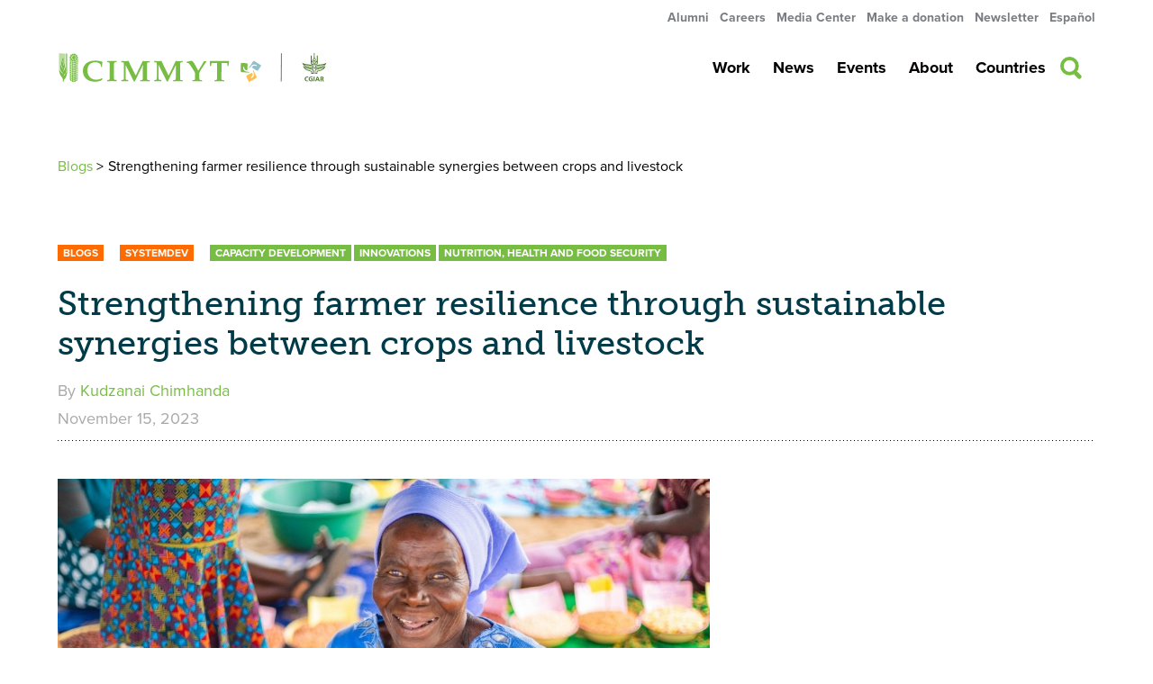

--- FILE ---
content_type: text/html; charset=UTF-8
request_url: https://www.cimmyt.org/blogs/sstrengthening-farmer-resilience-through-sustainable-synergies-between-crops-and-livestock/
body_size: 31733
content:
<!doctype html>
<html lang="en-US" prefix="og: http://ogp.me/ns# fb: http://ogp.me/ns/fb#">
<head>
    <meta charset="utf-8">
    <meta http-equiv="x-ua-compatible" content="ie=edge">
    <meta name="viewport" content="width=device-width, initial-scale=1, shrink-to-fit=no">

    <!-- Preload -->
    <!--<link rel="preload" href="https://code.jquery.com/jquery-1.12.4.min.js" as="script" > -->
    <link rel="preload" href="https://www.google-analytics.com/analytics.js" as="script" >

    <link rel="stylesheet" href="https://use.typekit.net/tab2hgm.css">

    <title>Strengthening farmer resilience through sustainable synergies between crops and livestock &#8211; CIMMYT</title>
<meta name='robots' content='max-image-preview:large' />
	<style>img:is([sizes="auto" i], [sizes^="auto," i]) { contain-intrinsic-size: 3000px 1500px }</style>
	<link rel='dns-prefetch' href='//maps.googleapis.com' />
<link rel='dns-prefetch' href='//ajax.googleapis.com' />
<link rel="alternate" type="application/rss+xml" title="CIMMYT &raquo; Strengthening farmer resilience through sustainable synergies between crops and livestock Comments Feed" href="https://www.cimmyt.org/blogs/sstrengthening-farmer-resilience-through-sustainable-synergies-between-crops-and-livestock/feed/" />
<script type="text/javascript">
/* <![CDATA[ */
window._wpemojiSettings = {"baseUrl":"https:\/\/s.w.org\/images\/core\/emoji\/15.0.3\/72x72\/","ext":".png","svgUrl":"https:\/\/s.w.org\/images\/core\/emoji\/15.0.3\/svg\/","svgExt":".svg","source":{"wpemoji":"https:\/\/www.cimmyt.org\/wp-includes\/js\/wp-emoji.js?ver=6.7.4","twemoji":"https:\/\/www.cimmyt.org\/wp-includes\/js\/twemoji.js?ver=6.7.4"}};
/**
 * @output wp-includes/js/wp-emoji-loader.js
 */

/**
 * Emoji Settings as exported in PHP via _print_emoji_detection_script().
 * @typedef WPEmojiSettings
 * @type {object}
 * @property {?object} source
 * @property {?string} source.concatemoji
 * @property {?string} source.twemoji
 * @property {?string} source.wpemoji
 * @property {?boolean} DOMReady
 * @property {?Function} readyCallback
 */

/**
 * Support tests.
 * @typedef SupportTests
 * @type {object}
 * @property {?boolean} flag
 * @property {?boolean} emoji
 */

/**
 * IIFE to detect emoji support and load Twemoji if needed.
 *
 * @param {Window} window
 * @param {Document} document
 * @param {WPEmojiSettings} settings
 */
( function wpEmojiLoader( window, document, settings ) {
	if ( typeof Promise === 'undefined' ) {
		return;
	}

	var sessionStorageKey = 'wpEmojiSettingsSupports';
	var tests = [ 'flag', 'emoji' ];

	/**
	 * Checks whether the browser supports offloading to a Worker.
	 *
	 * @since 6.3.0
	 *
	 * @private
	 *
	 * @returns {boolean}
	 */
	function supportsWorkerOffloading() {
		return (
			typeof Worker !== 'undefined' &&
			typeof OffscreenCanvas !== 'undefined' &&
			typeof URL !== 'undefined' &&
			URL.createObjectURL &&
			typeof Blob !== 'undefined'
		);
	}

	/**
	 * @typedef SessionSupportTests
	 * @type {object}
	 * @property {number} timestamp
	 * @property {SupportTests} supportTests
	 */

	/**
	 * Get support tests from session.
	 *
	 * @since 6.3.0
	 *
	 * @private
	 *
	 * @returns {?SupportTests} Support tests, or null if not set or older than 1 week.
	 */
	function getSessionSupportTests() {
		try {
			/** @type {SessionSupportTests} */
			var item = JSON.parse(
				sessionStorage.getItem( sessionStorageKey )
			);
			if (
				typeof item === 'object' &&
				typeof item.timestamp === 'number' &&
				new Date().valueOf() < item.timestamp + 604800 && // Note: Number is a week in seconds.
				typeof item.supportTests === 'object'
			) {
				return item.supportTests;
			}
		} catch ( e ) {}
		return null;
	}

	/**
	 * Persist the supports in session storage.
	 *
	 * @since 6.3.0
	 *
	 * @private
	 *
	 * @param {SupportTests} supportTests Support tests.
	 */
	function setSessionSupportTests( supportTests ) {
		try {
			/** @type {SessionSupportTests} */
			var item = {
				supportTests: supportTests,
				timestamp: new Date().valueOf()
			};

			sessionStorage.setItem(
				sessionStorageKey,
				JSON.stringify( item )
			);
		} catch ( e ) {}
	}

	/**
	 * Checks if two sets of Emoji characters render the same visually.
	 *
	 * This function may be serialized to run in a Worker. Therefore, it cannot refer to variables from the containing
	 * scope. Everything must be passed by parameters.
	 *
	 * @since 4.9.0
	 *
	 * @private
	 *
	 * @param {CanvasRenderingContext2D} context 2D Context.
	 * @param {string} set1 Set of Emoji to test.
	 * @param {string} set2 Set of Emoji to test.
	 *
	 * @return {boolean} True if the two sets render the same.
	 */
	function emojiSetsRenderIdentically( context, set1, set2 ) {
		// Cleanup from previous test.
		context.clearRect( 0, 0, context.canvas.width, context.canvas.height );
		context.fillText( set1, 0, 0 );
		var rendered1 = new Uint32Array(
			context.getImageData(
				0,
				0,
				context.canvas.width,
				context.canvas.height
			).data
		);

		// Cleanup from previous test.
		context.clearRect( 0, 0, context.canvas.width, context.canvas.height );
		context.fillText( set2, 0, 0 );
		var rendered2 = new Uint32Array(
			context.getImageData(
				0,
				0,
				context.canvas.width,
				context.canvas.height
			).data
		);

		return rendered1.every( function ( rendered2Data, index ) {
			return rendered2Data === rendered2[ index ];
		} );
	}

	/**
	 * Determines if the browser properly renders Emoji that Twemoji can supplement.
	 *
	 * This function may be serialized to run in a Worker. Therefore, it cannot refer to variables from the containing
	 * scope. Everything must be passed by parameters.
	 *
	 * @since 4.2.0
	 *
	 * @private
	 *
	 * @param {CanvasRenderingContext2D} context 2D Context.
	 * @param {string} type Whether to test for support of "flag" or "emoji".
	 * @param {Function} emojiSetsRenderIdentically Reference to emojiSetsRenderIdentically function, needed due to minification.
	 *
	 * @return {boolean} True if the browser can render emoji, false if it cannot.
	 */
	function browserSupportsEmoji( context, type, emojiSetsRenderIdentically ) {
		var isIdentical;

		switch ( type ) {
			case 'flag':
				/*
				 * Test for Transgender flag compatibility. Added in Unicode 13.
				 *
				 * To test for support, we try to render it, and compare the rendering to how it would look if
				 * the browser doesn't render it correctly (white flag emoji + transgender symbol).
				 */
				isIdentical = emojiSetsRenderIdentically(
					context,
					'\uD83C\uDFF3\uFE0F\u200D\u26A7\uFE0F', // as a zero-width joiner sequence
					'\uD83C\uDFF3\uFE0F\u200B\u26A7\uFE0F' // separated by a zero-width space
				);

				if ( isIdentical ) {
					return false;
				}

				/*
				 * Test for UN flag compatibility. This is the least supported of the letter locale flags,
				 * so gives us an easy test for full support.
				 *
				 * To test for support, we try to render it, and compare the rendering to how it would look if
				 * the browser doesn't render it correctly ([U] + [N]).
				 */
				isIdentical = emojiSetsRenderIdentically(
					context,
					'\uD83C\uDDFA\uD83C\uDDF3', // as the sequence of two code points
					'\uD83C\uDDFA\u200B\uD83C\uDDF3' // as the two code points separated by a zero-width space
				);

				if ( isIdentical ) {
					return false;
				}

				/*
				 * Test for English flag compatibility. England is a country in the United Kingdom, it
				 * does not have a two letter locale code but rather a five letter sub-division code.
				 *
				 * To test for support, we try to render it, and compare the rendering to how it would look if
				 * the browser doesn't render it correctly (black flag emoji + [G] + [B] + [E] + [N] + [G]).
				 */
				isIdentical = emojiSetsRenderIdentically(
					context,
					// as the flag sequence
					'\uD83C\uDFF4\uDB40\uDC67\uDB40\uDC62\uDB40\uDC65\uDB40\uDC6E\uDB40\uDC67\uDB40\uDC7F',
					// with each code point separated by a zero-width space
					'\uD83C\uDFF4\u200B\uDB40\uDC67\u200B\uDB40\uDC62\u200B\uDB40\uDC65\u200B\uDB40\uDC6E\u200B\uDB40\uDC67\u200B\uDB40\uDC7F'
				);

				return ! isIdentical;
			case 'emoji':
				/*
				 * Four and twenty blackbirds baked in a pie.
				 *
				 * To test for Emoji 15.0 support, try to render a new emoji: Blackbird.
				 *
				 * The Blackbird is a ZWJ sequence combining 🐦 Bird and ⬛ large black square.,
				 *
				 * 0x1F426 (\uD83D\uDC26) == Bird
				 * 0x200D == Zero-Width Joiner (ZWJ) that links the code points for the new emoji or
				 * 0x200B == Zero-Width Space (ZWS) that is rendered for clients not supporting the new emoji.
				 * 0x2B1B == Large Black Square
				 *
				 * When updating this test for future Emoji releases, ensure that individual emoji that make up the
				 * sequence come from older emoji standards.
				 */
				isIdentical = emojiSetsRenderIdentically(
					context,
					'\uD83D\uDC26\u200D\u2B1B', // as the zero-width joiner sequence
					'\uD83D\uDC26\u200B\u2B1B' // separated by a zero-width space
				);

				return ! isIdentical;
		}

		return false;
	}

	/**
	 * Checks emoji support tests.
	 *
	 * This function may be serialized to run in a Worker. Therefore, it cannot refer to variables from the containing
	 * scope. Everything must be passed by parameters.
	 *
	 * @since 6.3.0
	 *
	 * @private
	 *
	 * @param {string[]} tests Tests.
	 * @param {Function} browserSupportsEmoji Reference to browserSupportsEmoji function, needed due to minification.
	 * @param {Function} emojiSetsRenderIdentically Reference to emojiSetsRenderIdentically function, needed due to minification.
	 *
	 * @return {SupportTests} Support tests.
	 */
	function testEmojiSupports( tests, browserSupportsEmoji, emojiSetsRenderIdentically ) {
		var canvas;
		if (
			typeof WorkerGlobalScope !== 'undefined' &&
			self instanceof WorkerGlobalScope
		) {
			canvas = new OffscreenCanvas( 300, 150 ); // Dimensions are default for HTMLCanvasElement.
		} else {
			canvas = document.createElement( 'canvas' );
		}

		var context = canvas.getContext( '2d', { willReadFrequently: true } );

		/*
		 * Chrome on OS X added native emoji rendering in M41. Unfortunately,
		 * it doesn't work when the font is bolder than 500 weight. So, we
		 * check for bold rendering support to avoid invisible emoji in Chrome.
		 */
		context.textBaseline = 'top';
		context.font = '600 32px Arial';

		var supports = {};
		tests.forEach( function ( test ) {
			supports[ test ] = browserSupportsEmoji( context, test, emojiSetsRenderIdentically );
		} );
		return supports;
	}

	/**
	 * Adds a script to the head of the document.
	 *
	 * @ignore
	 *
	 * @since 4.2.0
	 *
	 * @param {string} src The url where the script is located.
	 *
	 * @return {void}
	 */
	function addScript( src ) {
		var script = document.createElement( 'script' );
		script.src = src;
		script.defer = true;
		document.head.appendChild( script );
	}

	settings.supports = {
		everything: true,
		everythingExceptFlag: true
	};

	// Create a promise for DOMContentLoaded since the worker logic may finish after the event has fired.
	var domReadyPromise = new Promise( function ( resolve ) {
		document.addEventListener( 'DOMContentLoaded', resolve, {
			once: true
		} );
	} );

	// Obtain the emoji support from the browser, asynchronously when possible.
	new Promise( function ( resolve ) {
		var supportTests = getSessionSupportTests();
		if ( supportTests ) {
			resolve( supportTests );
			return;
		}

		if ( supportsWorkerOffloading() ) {
			try {
				// Note that the functions are being passed as arguments due to minification.
				var workerScript =
					'postMessage(' +
					testEmojiSupports.toString() +
					'(' +
					[
						JSON.stringify( tests ),
						browserSupportsEmoji.toString(),
						emojiSetsRenderIdentically.toString()
					].join( ',' ) +
					'));';
				var blob = new Blob( [ workerScript ], {
					type: 'text/javascript'
				} );
				var worker = new Worker( URL.createObjectURL( blob ), { name: 'wpTestEmojiSupports' } );
				worker.onmessage = function ( event ) {
					supportTests = event.data;
					setSessionSupportTests( supportTests );
					worker.terminate();
					resolve( supportTests );
				};
				return;
			} catch ( e ) {}
		}

		supportTests = testEmojiSupports( tests, browserSupportsEmoji, emojiSetsRenderIdentically );
		setSessionSupportTests( supportTests );
		resolve( supportTests );
	} )
		// Once the browser emoji support has been obtained from the session, finalize the settings.
		.then( function ( supportTests ) {
			/*
			 * Tests the browser support for flag emojis and other emojis, and adjusts the
			 * support settings accordingly.
			 */
			for ( var test in supportTests ) {
				settings.supports[ test ] = supportTests[ test ];

				settings.supports.everything =
					settings.supports.everything && settings.supports[ test ];

				if ( 'flag' !== test ) {
					settings.supports.everythingExceptFlag =
						settings.supports.everythingExceptFlag &&
						settings.supports[ test ];
				}
			}

			settings.supports.everythingExceptFlag =
				settings.supports.everythingExceptFlag &&
				! settings.supports.flag;

			// Sets DOMReady to false and assigns a ready function to settings.
			settings.DOMReady = false;
			settings.readyCallback = function () {
				settings.DOMReady = true;
			};
		} )
		.then( function () {
			return domReadyPromise;
		} )
		.then( function () {
			// When the browser can not render everything we need to load a polyfill.
			if ( ! settings.supports.everything ) {
				settings.readyCallback();

				var src = settings.source || {};

				if ( src.concatemoji ) {
					addScript( src.concatemoji );
				} else if ( src.wpemoji && src.twemoji ) {
					addScript( src.twemoji );
					addScript( src.wpemoji );
				}
			}
		} );
} )( window, document, window._wpemojiSettings );

/* ]]> */
</script>
<style id='wp-emoji-styles-inline-css' type='text/css'>

	img.wp-smiley, img.emoji {
		display: inline !important;
		border: none !important;
		box-shadow: none !important;
		height: 1em !important;
		width: 1em !important;
		margin: 0 0.07em !important;
		vertical-align: -0.1em !important;
		background: none !important;
		padding: 0 !important;
	}
</style>
<link rel='stylesheet' id='wp-block-library-css' href='https://www.cimmyt.org/wp-includes/css/dist/block-library/style.css?ver=6.7.4' type='text/css' media='all' />
<style id='co-authors-plus-coauthors-style-inline-css' type='text/css'>
.wp-block-co-authors-plus-coauthors.is-layout-flow [class*=wp-block-co-authors-plus]{display:inline}

</style>
<style id='co-authors-plus-avatar-style-inline-css' type='text/css'>
.wp-block-co-authors-plus-avatar :where(img){height:auto;max-width:100%;vertical-align:bottom}.wp-block-co-authors-plus-coauthors.is-layout-flow .wp-block-co-authors-plus-avatar :where(img){vertical-align:middle}.wp-block-co-authors-plus-avatar:is(.alignleft,.alignright){display:table}.wp-block-co-authors-plus-avatar.aligncenter{display:table;margin-inline:auto}

</style>
<style id='co-authors-plus-image-style-inline-css' type='text/css'>
.wp-block-co-authors-plus-image{margin-bottom:0}.wp-block-co-authors-plus-image :where(img){height:auto;max-width:100%;vertical-align:bottom}.wp-block-co-authors-plus-coauthors.is-layout-flow .wp-block-co-authors-plus-image :where(img){vertical-align:middle}.wp-block-co-authors-plus-image:is(.alignfull,.alignwide) :where(img){width:100%}.wp-block-co-authors-plus-image:is(.alignleft,.alignright){display:table}.wp-block-co-authors-plus-image.aligncenter{display:table;margin-inline:auto}

</style>
<style id='classic-theme-styles-inline-css' type='text/css'>
/**
 * These rules are needed for backwards compatibility.
 * They should match the button element rules in the base theme.json file.
 */
.wp-block-button__link {
	color: #ffffff;
	background-color: #32373c;
	border-radius: 9999px; /* 100% causes an oval, but any explicit but really high value retains the pill shape. */

	/* This needs a low specificity so it won't override the rules from the button element if defined in theme.json. */
	box-shadow: none;
	text-decoration: none;

	/* The extra 2px are added to size solids the same as the outline versions.*/
	padding: calc(0.667em + 2px) calc(1.333em + 2px);

	font-size: 1.125em;
}

.wp-block-file__button {
	background: #32373c;
	color: #ffffff;
	text-decoration: none;
}

</style>
<style id='global-styles-inline-css' type='text/css'>
:root{--wp--preset--aspect-ratio--square: 1;--wp--preset--aspect-ratio--4-3: 4/3;--wp--preset--aspect-ratio--3-4: 3/4;--wp--preset--aspect-ratio--3-2: 3/2;--wp--preset--aspect-ratio--2-3: 2/3;--wp--preset--aspect-ratio--16-9: 16/9;--wp--preset--aspect-ratio--9-16: 9/16;--wp--preset--color--black: #000000;--wp--preset--color--cyan-bluish-gray: #abb8c3;--wp--preset--color--white: #ffffff;--wp--preset--color--pale-pink: #f78da7;--wp--preset--color--vivid-red: #cf2e2e;--wp--preset--color--luminous-vivid-orange: #ff6900;--wp--preset--color--luminous-vivid-amber: #fcb900;--wp--preset--color--light-green-cyan: #7bdcb5;--wp--preset--color--vivid-green-cyan: #00d084;--wp--preset--color--pale-cyan-blue: #8ed1fc;--wp--preset--color--vivid-cyan-blue: #0693e3;--wp--preset--color--vivid-purple: #9b51e0;--wp--preset--gradient--vivid-cyan-blue-to-vivid-purple: linear-gradient(135deg,rgba(6,147,227,1) 0%,rgb(155,81,224) 100%);--wp--preset--gradient--light-green-cyan-to-vivid-green-cyan: linear-gradient(135deg,rgb(122,220,180) 0%,rgb(0,208,130) 100%);--wp--preset--gradient--luminous-vivid-amber-to-luminous-vivid-orange: linear-gradient(135deg,rgba(252,185,0,1) 0%,rgba(255,105,0,1) 100%);--wp--preset--gradient--luminous-vivid-orange-to-vivid-red: linear-gradient(135deg,rgba(255,105,0,1) 0%,rgb(207,46,46) 100%);--wp--preset--gradient--very-light-gray-to-cyan-bluish-gray: linear-gradient(135deg,rgb(238,238,238) 0%,rgb(169,184,195) 100%);--wp--preset--gradient--cool-to-warm-spectrum: linear-gradient(135deg,rgb(74,234,220) 0%,rgb(151,120,209) 20%,rgb(207,42,186) 40%,rgb(238,44,130) 60%,rgb(251,105,98) 80%,rgb(254,248,76) 100%);--wp--preset--gradient--blush-light-purple: linear-gradient(135deg,rgb(255,206,236) 0%,rgb(152,150,240) 100%);--wp--preset--gradient--blush-bordeaux: linear-gradient(135deg,rgb(254,205,165) 0%,rgb(254,45,45) 50%,rgb(107,0,62) 100%);--wp--preset--gradient--luminous-dusk: linear-gradient(135deg,rgb(255,203,112) 0%,rgb(199,81,192) 50%,rgb(65,88,208) 100%);--wp--preset--gradient--pale-ocean: linear-gradient(135deg,rgb(255,245,203) 0%,rgb(182,227,212) 50%,rgb(51,167,181) 100%);--wp--preset--gradient--electric-grass: linear-gradient(135deg,rgb(202,248,128) 0%,rgb(113,206,126) 100%);--wp--preset--gradient--midnight: linear-gradient(135deg,rgb(2,3,129) 0%,rgb(40,116,252) 100%);--wp--preset--font-size--small: 13px;--wp--preset--font-size--medium: 20px;--wp--preset--font-size--large: 36px;--wp--preset--font-size--x-large: 42px;--wp--preset--spacing--20: 0.44rem;--wp--preset--spacing--30: 0.67rem;--wp--preset--spacing--40: 1rem;--wp--preset--spacing--50: 1.5rem;--wp--preset--spacing--60: 2.25rem;--wp--preset--spacing--70: 3.38rem;--wp--preset--spacing--80: 5.06rem;--wp--preset--shadow--natural: 6px 6px 9px rgba(0, 0, 0, 0.2);--wp--preset--shadow--deep: 12px 12px 50px rgba(0, 0, 0, 0.4);--wp--preset--shadow--sharp: 6px 6px 0px rgba(0, 0, 0, 0.2);--wp--preset--shadow--outlined: 6px 6px 0px -3px rgba(255, 255, 255, 1), 6px 6px rgba(0, 0, 0, 1);--wp--preset--shadow--crisp: 6px 6px 0px rgba(0, 0, 0, 1);}:where(.is-layout-flex){gap: 0.5em;}:where(.is-layout-grid){gap: 0.5em;}body .is-layout-flex{display: flex;}.is-layout-flex{flex-wrap: wrap;align-items: center;}.is-layout-flex > :is(*, div){margin: 0;}body .is-layout-grid{display: grid;}.is-layout-grid > :is(*, div){margin: 0;}:where(.wp-block-columns.is-layout-flex){gap: 2em;}:where(.wp-block-columns.is-layout-grid){gap: 2em;}:where(.wp-block-post-template.is-layout-flex){gap: 1.25em;}:where(.wp-block-post-template.is-layout-grid){gap: 1.25em;}.has-black-color{color: var(--wp--preset--color--black) !important;}.has-cyan-bluish-gray-color{color: var(--wp--preset--color--cyan-bluish-gray) !important;}.has-white-color{color: var(--wp--preset--color--white) !important;}.has-pale-pink-color{color: var(--wp--preset--color--pale-pink) !important;}.has-vivid-red-color{color: var(--wp--preset--color--vivid-red) !important;}.has-luminous-vivid-orange-color{color: var(--wp--preset--color--luminous-vivid-orange) !important;}.has-luminous-vivid-amber-color{color: var(--wp--preset--color--luminous-vivid-amber) !important;}.has-light-green-cyan-color{color: var(--wp--preset--color--light-green-cyan) !important;}.has-vivid-green-cyan-color{color: var(--wp--preset--color--vivid-green-cyan) !important;}.has-pale-cyan-blue-color{color: var(--wp--preset--color--pale-cyan-blue) !important;}.has-vivid-cyan-blue-color{color: var(--wp--preset--color--vivid-cyan-blue) !important;}.has-vivid-purple-color{color: var(--wp--preset--color--vivid-purple) !important;}.has-black-background-color{background-color: var(--wp--preset--color--black) !important;}.has-cyan-bluish-gray-background-color{background-color: var(--wp--preset--color--cyan-bluish-gray) !important;}.has-white-background-color{background-color: var(--wp--preset--color--white) !important;}.has-pale-pink-background-color{background-color: var(--wp--preset--color--pale-pink) !important;}.has-vivid-red-background-color{background-color: var(--wp--preset--color--vivid-red) !important;}.has-luminous-vivid-orange-background-color{background-color: var(--wp--preset--color--luminous-vivid-orange) !important;}.has-luminous-vivid-amber-background-color{background-color: var(--wp--preset--color--luminous-vivid-amber) !important;}.has-light-green-cyan-background-color{background-color: var(--wp--preset--color--light-green-cyan) !important;}.has-vivid-green-cyan-background-color{background-color: var(--wp--preset--color--vivid-green-cyan) !important;}.has-pale-cyan-blue-background-color{background-color: var(--wp--preset--color--pale-cyan-blue) !important;}.has-vivid-cyan-blue-background-color{background-color: var(--wp--preset--color--vivid-cyan-blue) !important;}.has-vivid-purple-background-color{background-color: var(--wp--preset--color--vivid-purple) !important;}.has-black-border-color{border-color: var(--wp--preset--color--black) !important;}.has-cyan-bluish-gray-border-color{border-color: var(--wp--preset--color--cyan-bluish-gray) !important;}.has-white-border-color{border-color: var(--wp--preset--color--white) !important;}.has-pale-pink-border-color{border-color: var(--wp--preset--color--pale-pink) !important;}.has-vivid-red-border-color{border-color: var(--wp--preset--color--vivid-red) !important;}.has-luminous-vivid-orange-border-color{border-color: var(--wp--preset--color--luminous-vivid-orange) !important;}.has-luminous-vivid-amber-border-color{border-color: var(--wp--preset--color--luminous-vivid-amber) !important;}.has-light-green-cyan-border-color{border-color: var(--wp--preset--color--light-green-cyan) !important;}.has-vivid-green-cyan-border-color{border-color: var(--wp--preset--color--vivid-green-cyan) !important;}.has-pale-cyan-blue-border-color{border-color: var(--wp--preset--color--pale-cyan-blue) !important;}.has-vivid-cyan-blue-border-color{border-color: var(--wp--preset--color--vivid-cyan-blue) !important;}.has-vivid-purple-border-color{border-color: var(--wp--preset--color--vivid-purple) !important;}.has-vivid-cyan-blue-to-vivid-purple-gradient-background{background: var(--wp--preset--gradient--vivid-cyan-blue-to-vivid-purple) !important;}.has-light-green-cyan-to-vivid-green-cyan-gradient-background{background: var(--wp--preset--gradient--light-green-cyan-to-vivid-green-cyan) !important;}.has-luminous-vivid-amber-to-luminous-vivid-orange-gradient-background{background: var(--wp--preset--gradient--luminous-vivid-amber-to-luminous-vivid-orange) !important;}.has-luminous-vivid-orange-to-vivid-red-gradient-background{background: var(--wp--preset--gradient--luminous-vivid-orange-to-vivid-red) !important;}.has-very-light-gray-to-cyan-bluish-gray-gradient-background{background: var(--wp--preset--gradient--very-light-gray-to-cyan-bluish-gray) !important;}.has-cool-to-warm-spectrum-gradient-background{background: var(--wp--preset--gradient--cool-to-warm-spectrum) !important;}.has-blush-light-purple-gradient-background{background: var(--wp--preset--gradient--blush-light-purple) !important;}.has-blush-bordeaux-gradient-background{background: var(--wp--preset--gradient--blush-bordeaux) !important;}.has-luminous-dusk-gradient-background{background: var(--wp--preset--gradient--luminous-dusk) !important;}.has-pale-ocean-gradient-background{background: var(--wp--preset--gradient--pale-ocean) !important;}.has-electric-grass-gradient-background{background: var(--wp--preset--gradient--electric-grass) !important;}.has-midnight-gradient-background{background: var(--wp--preset--gradient--midnight) !important;}.has-small-font-size{font-size: var(--wp--preset--font-size--small) !important;}.has-medium-font-size{font-size: var(--wp--preset--font-size--medium) !important;}.has-large-font-size{font-size: var(--wp--preset--font-size--large) !important;}.has-x-large-font-size{font-size: var(--wp--preset--font-size--x-large) !important;}
:where(.wp-block-post-template.is-layout-flex){gap: 1.25em;}:where(.wp-block-post-template.is-layout-grid){gap: 1.25em;}
:where(.wp-block-columns.is-layout-flex){gap: 2em;}:where(.wp-block-columns.is-layout-grid){gap: 2em;}
:root :where(.wp-block-pullquote){font-size: 1.5em;line-height: 1.6;}
</style>
<link rel='stylesheet' id='wp-job-manager-job-listings-css' href='https://www.cimmyt.org/content/plugins/wp-job-manager/assets/dist/css/job-listings.css?ver=598383a28ac5f9f156e4' type='text/css' media='all' />
<link rel='stylesheet' id='rss-retriever-css' href='https://www.cimmyt.org/content/plugins/wp-rss-retriever/inc/css/rss-retriever.css?ver=1.6.10' type='text/css' media='all' />
<link rel='stylesheet' id='jquery-ui-styles-css' href='https://ajax.googleapis.com/ajax/libs/jqueryui/1.8/themes/base/jquery-ui.css?ver=6.7.4' type='text/css' media='all' />
<link rel='stylesheet' id='dflip-style-css' href='https://www.cimmyt.org/content/plugins/3d-flipbook-dflip-lite/assets/css/dflip.min.css?ver=2.3.57' type='text/css' media='all' />
<link rel='stylesheet' id='slb_core-css' href='https://www.cimmyt.org/content/plugins/simple-lightbox/client/css/app.css?ver=2.9.3' type='text/css' media='all' />
<link rel='stylesheet' id='interconnectit/theme/cimmyt/main-css' href='https://www.cimmyt.org/content/themes/cimmyt/dist/css/main.css?id=b88398a97884cc7542a7&#038;ver=1764186589' type='text/css' media='all' />
<script type="text/javascript" src="https://www.cimmyt.org/wp-includes/js/jquery/jquery.js?ver=3.7.1" id="jquery-core-js"></script>
<script type="text/javascript" src="https://www.cimmyt.org/wp-includes/js/jquery/jquery-migrate.js?ver=3.4.1" id="jquery-migrate-js"></script>
<script type="text/javascript" src="https://www.cimmyt.org/wp-includes/js/jquery/ui/core.js?ver=1.13.3" id="jquery-ui-core-js"></script>
<script type="text/javascript" src="https://www.cimmyt.org/wp-includes/js/jquery/ui/menu.js?ver=1.13.3" id="jquery-ui-menu-js"></script>
<script type="text/javascript" src="https://www.cimmyt.org/wp-includes/js/dist/dom-ready.js?ver=5b9fa8df0892dc9a7c41" id="wp-dom-ready-js"></script>
<script type="text/javascript" src="https://www.cimmyt.org/wp-includes/js/dist/hooks.js?ver=5b4ec27a7b82f601224a" id="wp-hooks-js"></script>
<script type="text/javascript" src="https://www.cimmyt.org/wp-includes/js/dist/i18n.js?ver=2aff907006e2aa00e26e" id="wp-i18n-js"></script>
<script type="text/javascript" id="wp-i18n-js-after">
/* <![CDATA[ */
wp.i18n.setLocaleData( { 'text direction\u0004ltr': [ 'ltr' ] } );
/* ]]> */
</script>
<script type="text/javascript" src="https://www.cimmyt.org/wp-includes/js/dist/a11y.js?ver=55ca8e5ef2be0319312c" id="wp-a11y-js"></script>
<script type="text/javascript" src="https://www.cimmyt.org/wp-includes/js/jquery/ui/autocomplete.js?ver=1.13.3" id="jquery-ui-autocomplete-js"></script>
<script type="text/javascript" id="my-autocomplete-js-extra">
/* <![CDATA[ */
var MyAutocomplete = {"url":"https:\/\/www.cimmyt.org\/wp-admin\/admin-ajax.php"};
/* ]]> */
</script>
<script type="text/javascript" src="https://www.cimmyt.org/content/themes/cimmyt/assets/scripts/components/autocomplete.js?ver=1.0" id="my-autocomplete-js"></script>
<link rel="EditURI" type="application/rsd+xml" title="RSD" href="https://www.cimmyt.org/xmlrpc.php?rsd" />
<meta name="generator" content="WordPress 6.7.4" />
<link rel="canonical" href="https://www.cimmyt.org/blogs/sstrengthening-farmer-resilience-through-sustainable-synergies-between-crops-and-livestock/" />
<link rel='shortlink' href='https://www.cimmyt.org/?p=170110' />
<link rel="alternate" title="oEmbed (JSON)" type="application/json+oembed" href="https://www.cimmyt.org/wp-json/oembed/1.0/embed?url=https%3A%2F%2Fwww.cimmyt.org%2Fblogs%2Fsstrengthening-farmer-resilience-through-sustainable-synergies-between-crops-and-livestock%2F" />
<link rel="alternate" title="oEmbed (XML)" type="text/xml+oembed" href="https://www.cimmyt.org/wp-json/oembed/1.0/embed?url=https%3A%2F%2Fwww.cimmyt.org%2Fblogs%2Fsstrengthening-farmer-resilience-through-sustainable-synergies-between-crops-and-livestock%2F&#038;format=xml" />
<link type="text/css" rel="stylesheet" href="https://www.cimmyt.org/wp-content/plugins/category-specific-rss-feed-menu/wp_cat_rss_style.css" />
<!-- Google Tag Manager -->
<script>(function(w,d,s,l,i){w[l]=w[l]||[];w[l].push({'gtm.start':
new Date().getTime(),event:'gtm.js'});var f=d.getElementsByTagName(s)[0],
j=d.createElement(s),dl=l!='dataLayer'?'&l='+l:'';j.async=true;j.src=
'https://www.googletagmanager.com/gtm.js?id='+i+dl;f.parentNode.insertBefore(j,f);
})(window,document,'script','dataLayer','GTM-KNKDFT9S');</script>
<!-- End Google Tag Manager --><meta name="tec-api-version" content="v1"><meta name="tec-api-origin" content="https://www.cimmyt.org"><link rel="alternate" href="https://www.cimmyt.org/wp-json/tribe/events/v1/" /><link rel="apple-touch-icon" sizes="57x57" href="https://www.cimmyt.org/content/themes/cimmyt/favicons/apple-icon.png" /><link rel="apple-touch-icon" sizes="57x57" href="https://www.cimmyt.org/content/themes/cimmyt/favicons/apple-icon-57x57.png" /><link rel="apple-touch-icon" sizes="60x60" href="https://www.cimmyt.org/content/themes/cimmyt/favicons/apple-icon-60x60.png" /><link rel="apple-touch-icon" sizes="72x72" href="https://www.cimmyt.org/content/themes/cimmyt/favicons/apple-icon-72x72.png" /><link rel="apple-touch-icon" sizes="76x76" href="https://www.cimmyt.org/content/themes/cimmyt/favicons/apple-icon-76x76.png" /><link rel="apple-touch-icon" sizes="114x114" href="https://www.cimmyt.org/content/themes/cimmyt/favicons/apple-icon-114x114.png" /><link rel="apple-touch-icon" sizes="120x120" href="https://www.cimmyt.org/content/themes/cimmyt/favicons/apple-icon-120x120.png" /><link rel="apple-touch-icon" sizes="144x144" href="https://www.cimmyt.org/content/themes/cimmyt/favicons/apple-icon-144x144.png" /><link rel="apple-touch-icon" sizes="152x152" href="https://www.cimmyt.org/content/themes/cimmyt/favicons/apple-icon-152x152.png" /><link rel="apple-touch-icon" sizes="180x180" href="https://www.cimmyt.org/content/themes/cimmyt/favicons/apple-icon-180x180.png" /><link rel="icon" type="image/png" sizes="36x36" href="https://www.cimmyt.org/content/themes/cimmyt/favicons/android-icon-36x36.png" /><link rel="icon" type="image/png" sizes="48x48" href="https://www.cimmyt.org/content/themes/cimmyt/favicons/android-icon-48x48.png" /><link rel="icon" type="image/png" sizes="72x72" href="https://www.cimmyt.org/content/themes/cimmyt/favicons/android-icon-72x72.png" /><link rel="icon" type="image/png" sizes="96x96" href="https://www.cimmyt.org/content/themes/cimmyt/favicons/android-icon-96x96.png" /><link rel="icon" type="image/png" sizes="144x144" href="https://www.cimmyt.org/content/themes/cimmyt/favicons/android-icon-144x144.png" /><link rel="icon" type="image/png" sizes="192x192" href="https://www.cimmyt.org/content/themes/cimmyt/favicons/android-icon-192x192.png" /><link rel="icon" type="image/png" sizes="16x16" href="https://www.cimmyt.org/content/themes/cimmyt/favicons/favicon-16x16.png" /><link rel="icon" type="image/png" sizes="32x32" href="https://www.cimmyt.org/content/themes/cimmyt/favicons/favicon-32x32.png" /><link rel="icon" type="image/png" sizes="96x96" href="https://www.cimmyt.org/content/themes/cimmyt/favicons/favicon-96x96.png" /><link rel="icon" type="image/png" sizes="16x16" href="https://www.cimmyt.org/content/themes/cimmyt/favicon.ico" /><style class="wpcode-css-snippet">.sf-content__sidebar > .sf-widget  {display:none;}

body.page-template.page-template-templates.guidelines-and-policies.cimmyt.customize-support .sf-content__sidebar > .sf-widget {
    display: block !important;
}

body.page-template.page-template-templates.guidelines-and-policies.cimmyt.customize-support .sf-content__sidebar > .sf-widget .sf-profile__individual.new .sf-profile__info {
    min-width: 110px;
}
</style>
<!-- START - Open Graph and Twitter Card Tags 3.3.5 -->
 <!-- Facebook Open Graph -->
  <meta property="og:locale" content="en_US"/>
  <meta property="og:site_name" content="CIMMYT"/>
  <meta property="og:title" content="Strengthening farmer resilience through sustainable synergies between crops and livestock"/>
  <meta property="og:url" content="https://www.cimmyt.org/blogs/sstrengthening-farmer-resilience-through-sustainable-synergies-between-crops-and-livestock/"/>
  <meta property="og:type" content="article"/>
  <meta property="og:description" content="Farmers, stakeholders, and partners, including seed companies, Hamara Chicks, PHI Commodities, the International Livestock Research Institute (ILRI), BioHUB Trust (BHT), Kurima Machinery and Technology, and Zimplow Limited, participated in the Seed and Livestock Fair in the Mbire and Murewa district"/>
  <meta property="og:image" content="https://www.cimmyt.org/content/uploads/2023/11/storyyy1.jpg"/>
  <meta property="og:image:url" content="https://www.cimmyt.org/content/uploads/2023/11/storyyy1.jpg"/>
  <meta property="og:image:secure_url" content="https://www.cimmyt.org/content/uploads/2023/11/storyyy1.jpg"/>
  <meta property="article:published_time" content="2023-11-15T17:36:49-06:00"/>
  <meta property="article:modified_time" content="2024-05-26T20:38:22-06:00" />
  <meta property="og:updated_time" content="2024-05-26T20:38:22-06:00" />
  <meta property="article:section" content="Blogs"/>
 <!-- Google+ / Schema.org -->
 <!-- Twitter Cards -->
  <meta name="twitter:title" content="Strengthening farmer resilience through sustainable synergies between crops and livestock"/>
  <meta name="twitter:url" content="https://www.cimmyt.org/blogs/sstrengthening-farmer-resilience-through-sustainable-synergies-between-crops-and-livestock/"/>
  <meta name="twitter:description" content="Farmers, stakeholders, and partners, including seed companies, Hamara Chicks, PHI Commodities, the International Livestock Research Institute (ILRI), BioHUB Trust (BHT), Kurima Machinery and Technology, and Zimplow Limited, participated in the Seed and Livestock Fair in the Mbire and Murewa district"/>
  <meta name="twitter:image" content="https://www.cimmyt.org/content/uploads/2023/11/storyyy1.jpg"/>
  <meta name="twitter:card" content="summary_large_image"/>
 <!-- SEO -->
 <!-- Misc. tags -->
 <!-- is_singular -->
<!-- END - Open Graph and Twitter Card Tags 3.3.5 -->
	

    

</head>
<body data-rsssl=1 class="post-template post-template-templates post-template-blogs post-template-templatesblogs-php single single-post postid-170110 single-format-standard wp-custom-logo tribe-no-js sstrengthening-farmer-resilience-through-sustainable-synergies-between-crops-and-livestock cimmyt" itemscope itemtype="http://schema.org/WebPage">
<header class="sf-header sf-header--global" role="banner" itemscope itemtype="http://schema.org/WPHeader">
    <div class="sf-header__container">
                <nav class="sf-global-menu"><ul class="sf-global-menu__list sf-global-menu__list--depth-0"><li class="sf-global-menu__item sf-global-menu__item--depth-0"><a class="sf-global-menu__link sf-global-menu__link--depth-0" href="https://www.cimmyt.org/support-us/alumni/">Alumni</a></li>
<li class="sf-global-menu__item sf-global-menu__item--depth-0"><a class="sf-global-menu__link sf-global-menu__link--depth-0" href="https://www.cimmyt.org/careers/" title="Careers and training">Careers</a></li>
<li class="sf-global-menu__item sf-global-menu__item--depth-0"><a class="sf-global-menu__link sf-global-menu__link--depth-0" href="https://www.cimmyt.org/media-center/">Media Center</a></li>
<li class="sf-global-menu__item sf-global-menu__item--depth-0"><a class="sf-global-menu__link sf-global-menu__link--depth-0" href="https://www.cimmyt.org/make-a-donation/">Make a donation</a></li>
<li class="sf-global-menu__item sf-global-menu__item--depth-0"><a class="sf-global-menu__link sf-global-menu__link--depth-0" href="https://www.cimmyt.org/newsletters/" title="Newsletter">Newsletter</a></li>
<li class="sf-global-menu__item sf-global-menu__item--depth-0"><a class="sf-global-menu__link sf-global-menu__link--depth-0" href="https://www.cimmyt.org/es/">Español</a></li>
</ul></nav>                

        <div class="sf-header__nav-area">

            <div class="sf-logo">
    <a class="sf-logo__link" href="https://www.cimmyt.org/" rel="home">
        <span class="sf-logo__svg" itemprop="headline">
	    <svg version="1.1" id="Layer_1" x="0" y="0" viewBox="0 0 523 62.3" style="enable-background:new 0 0 523 62.3" xml:space="preserve" xmlns="http://www.w3.org/2000/svg"><style type="text/css" id="style2">.st1{fill:#487629}.st2{fill:#77bc43}</style><g id="g6"><path transform="matrix(.00431 -1 1 .00431 401.018 462.509)" id="rect4" style="fill:#231f20" d="M405.7 29.3h54.2v1.1h-54.2z"/></g><g id="g32"><path class="st1" d="M495.2 20.1c-.5-.7-1.7-1.7-2.4-2.4-.9-1.1-1.2-1.3-1.2-3V7.6c0-1.1-1.6-.9-1.6 0 0 0-.1 12.5 0 13.6s-.4 1.8 1.3 3c1.8 1.2 4.6 2 4.6 2s0-2.8.1-3.8c0-1.1-.3-1.6-.8-2.3m-.8 3.8c-2.6-1.1-3-.9-2.8-4.9 3.1 2 3 2.7 2.8 4.9" id="path8"/><path class="st1" d="M497.4 22.3v3.8s2.8-.8 4.6-2c1.7-1.1 1.2-1.8 1.3-2.9s0-13.6 0-13.6c0-.9-1.6-1.1-1.6 0V15c0 1.7-.3 2-1.3 2.9-.7.7-1.8 1.7-2.4 2.4-.3.5-.6 1-.6 2m4.4-3.1c.3 3.9-.1 3.8-2.8 4.9-.1-2.3-.4-3.1 2.8-4.9" id="path10"/><path class="st1" d="M498.8 12.9c-.9-1.6 0 0-1.3-2.1V2.9c0-1.2-1.6-1.2-1.6 0v7.9s-1.3 2.2-1.7 3.2c-.4.9-.9 2 .4 3.4.1.1.3.4 2.1 2.1l1.6-1.6c2.2-2.1 1.4-3.5.5-5m-2 4.4c-3-1.6-.8-3.8 0-5.3l.1.1c2.1 3.5 1.6 4.1-.1 5.2" id="path12"/><path class="st1" d="M495.7 29.7c-.1-1.6-.7-2.9-3.8-4.1-2.6-1.1-6.5-1.3-9.2-1.7-2.8-.4-7.2-1.2-9.6-3.4 1.7 5.7 5.9 8 10.3 9.1 4.9 1.1 9.3 1.6 12 3.4l.3.1c-.1-1.3.2-1.8 0-3.4m-1.3.8c-2.4-.9-3.9-1.2-8.2-2-4.2-.9-6.7-1.7-9.1-4.1 3.7 1.4 9.6 2 12.8 2.6 3.3.7 4.1 1.7 4.5 3.5z" id="path14"/><path class="st1" d="m497.4 33.1.3-.1c2.6-1.8 7.1-2.2 12.1-3.3 4.3-.9 8.7-3.3 10.4-9-2.2 2.1-6.8 2.9-9.6 3.3-2.8.4-6.6.7-9.2 1.6-3.2 1.2-3.8 2.5-3.8 4.1-.2 1.6 0 2.1-.2 3.4m1.5-2.6c.4-2 1.2-2.8 4.5-3.4 3.2-.7 9.1-1.2 12.8-2.5-2.2 2.4-4.9 3.2-9.1 3.9-4.3 1-5.8 1.1-8.2 2z" id="path16"/><path class="st1" d="M495.6 37c0-3-1.7-3.9-4.3-4.6-2.6-.7-6.2-1.2-9.3-2.1-3-.9-4.7-1.4-6.8-3.8.4 4.5 3.6 7.6 7.4 9 3.8 1.3 3.6 1.1 5.7 1.6s2.4 1.3 2.4 2.5v2.6h5.1c-.1-5.9-.3-2.1-.2-5.2m-1.6 3.5h-2.1s0-.9-.1-2.4c-.1-2-2.5-2.1-6.2-3.2-2.6-.8-5.9-1.7-7.4-4.2.9.4 2.8 1.2 5.8 1.8 2.9.7 4.5.9 7.1 1.4 2.5.5 3 2.1 2.9 3.7v2.9z" id="path18"/><path class="st1" d="M497.6 42.2h5.1v-2.6c0-1.3.4-2 2.5-2.5s1.8-.3 5.7-1.6c3.8-1.3 7-4.5 7.4-8.8-2.1 2.2-3.8 2.9-7 3.7-3 .9-6.7 1.3-9.3 2.1-2.6.7-4.3 1.6-4.3 4.6-.1 3-.3-.8-.1 5.1m1.4-4.5c0-1.7.5-3.2 3-3.7 2.6-.5 4.2-.9 7.1-1.4 3-.7 4.9-1.3 5.8-1.7-1.4 2.6-4.9 3.4-7.5 4.2-3.8 1.1-6.1 1.2-6.2 3.2-.1 1.4-.1 2.4-.1 2.4H499v-3z" id="path20"/><path class="st1" d="M485.1 56.4c-.7.1-1.3.3-2.1.3-2.9 0-4.9-1.4-4.9-4.5 0-3 1.8-4.7 5-4.7.5 0 1.3.1 2.1.4l-.1 1.6c-.7-.4-1.3-.5-2-.5-1.8 0-3 1.4-3 3.3 0 1.8 1.2 3.2 3 3.2.7 0 1.6-.1 2-.4v1.3z" id="path22"/><path class="st1" d="M493.5 49.3c-.7-.3-1.6-.5-2.4-.5-2.1 0-3.3 1.4-3.3 3.3 0 1.8 1.2 3.2 3 3.2.5 0 .9 0 1.2-.1v-2.4h-2v-1.4h3.7v4.9c-.9.3-2 .4-2.9.4-2.9 0-4.9-1.4-4.9-4.5s1.8-4.7 5-4.7c1.1 0 1.8.1 2.6.4v1.4z" id="path24"/><path transform="matrix(.00482 -1 1 .00482 442.115 548.322)" class="st1" id="rect26" d="M492 51.1h9v1.8h-9z"/><path class="st1" d="M504.2 53.1h-2.6l1.3-3.7 1.3 3.7zm-5.8 3.5h1.8l.8-2.1h3.7l.8 2.1h2l-3.6-9h-2l-3.5 9z" id="path28"/><path class="st1" d="M510.3 49.1h.5c.9 0 2 .1 1.8 1.2 0 1.2-1.1 1.3-2 1.2h-.5l.2-2.4zm-1.8 7.6h1.8V53h.5c.8 0 1.1.3 1.3.9l1.1 2.8h2l-1.4-3.6c-.1-.4-.4-.9-.9-.9 1.2-.1 1.8-1.1 1.8-2.1 0-2.5-2.2-2.5-4.2-2.5h-2v9.1z" id="path30"/></g><g id="g380"><g id="g366"><g id="g364"><path class="st2" d="M85.7 54.1c-4.1 2.4-8.8 3.2-13.6 3.2-6.1 0-12.2-1.3-16.7-5.4-4.6-3.9-6.6-9.6-6.6-15.5 0-13 10.9-19.6 23.6-19.6 4.9 0 8.7.7 13.4 2.1.5.1 1.1.3.9 1.2-.4 1.8-.8 6.2-.9 8.8h-2.2c0-1.7-.1-3.3-.4-4.9-2.8-3-6.6-4-10.6-4-4.3 0-8.6 1.6-11.5 4.7-2.6 2.9-3.4 7.1-3.4 10.9 0 4.7 1.2 9.3 4.6 12.9 3.6 3.7 7.5 5 12.6 5 3.4 0 8.3-1.2 11.2-2.9l.7.7-1.1 2.8" id="path34"/><path class="st2" d="M100.8 24.3c0-4.1-.3-4.6-5-4.5v-2.4c3.9.1 6.8.3 9.2.3 2.4 0 5.3-.1 9.1-.3v2.4c-4.7-.1-5 .3-5 4.3v25.5c0 4.1.3 4.6 5 4.3v2.6c-3.9-.1-6.8-.3-9.1-.3-2.2 0-5.3.1-9.2.3v-2.4c4.7.1 5-.4 5-4.5V24.3" id="path36"/><path class="st2" d="m165 25.2-6.3 12.4-8.7 18-.7 1.3h-2c-.1-.5-1.3-3.2-2.1-4.7l-13.6-27.1v24.6c0 4.1.3 4.6 5 4.3v2.6c-2.8-.1-5-.3-6.6-.3s-3.9.1-6.8.3v-2.5c4.7.1 5-.3 5-4.3V24.3c0-4.1-.3-4.6-5-4.3v-2.5c3.4.1 5.7.3 7.4.3s3.8-.1 6.7-.3c1.1 2.5 3 6.8 4.3 9.3l9.3 18.8c.9-1.6 1.7-3.3 2.6-5 4.3-9 9.5-19.5 11.1-23 2.9.1 5 .3 6.7.3s3.9-.1 6.8-.3v2.5c-4.7-.1-5 .3-5 4.3V50c0 4.1.3 4.6 5 4.3v2.4c-3.9-.1-6.8-.3-9.1-.3-2.2 0-5.3.1-9.2.3v-2.4c4.7.1 4.9-.4 5-4.5l.2-24.6" id="path38"/><path class="st2" d="m228.8 25.2-6.3 12.4-8.7 18-.7 1.3h-2c-.1-.5-1.3-3.2-2.1-4.7l-13.6-27.1v24.6c0 4.1.3 4.6 5 4.3v2.6c-2.8-.1-5-.3-6.6-.3-1.7 0-3.9.1-6.8.3v-2.5c4.7.1 5-.3 5-4.3V24.3c0-4.1-.3-4.6-5-4.3v-2.5c3.4.1 5.7.3 7.4.3s3.9-.1 6.7-.3c1.1 2.5 3 6.8 4.3 9.3l9.3 18.8c.9-1.6 1.7-3.3 2.6-5 4.3-9 9.5-19.5 11.1-23 2.9.1 5 .3 6.7.3s3.9-.1 6.8-.3v2.5c-4.7-.1-5 .3-5 4.3V50c0 4.1.3 4.6 5 4.3v2.4c-3.9-.1-6.8-.3-9.1-.3-2.2 0-5.3.1-9.2.3v-2.4c4.7.1 4.9-.4 5-4.5l.2-24.6" id="path40"/><path class="st2" d="M272.1 36.2c4.6-7.4 8.8-13.7 11.1-18.3h4.5V19l-2.4 3.3-6.2 9.2-2.6 4.1-1.8 3.7c-.4.8-.4 1.7-.4 2.6v8c0 4.1.3 4.6 5 4.3v2.5c-3.9-.1-6.8-.3-9.1-.3-2.2 0-5.3.1-9.2.3v-2.4c4.7.1 5-.4 5-4.5v-7.1c0-1.2-.3-2.4-.5-3-.7-1.3-1.3-2.5-2.1-3.7l-5.9-9.3c-.9-1.2-2.1-2.8-3-3.8-1.3-1.4-3-1.8-4.6-1.8V19l9.3-2c3.3 1.7 5 4.7 6.7 7.8l6.2 11.4" id="path42"/><path class="st2" d="M317 49.9c0 4.1.3 4.6 5 4.3v2.5c-3.9-.1-6.8-.3-9.1-.3s-5.3.1-9.2.3v-2.4c4.7.1 5-.4 5-4.5V21.3H300c-1.4.1-2 .5-2.6 1.8-.1.9-.1 2.4-.3 3.8h-2.4c.1-2.8-.3-6.5-.1-9.5 7.9.1 13.8.3 18.4.3s10.5-.1 18.6-.3c-.1 2.5-.5 6.1-.8 9.5h-2.2c0-.8 0-1.6-.1-2.4-.4-2.9.1-3.2-3-3.3h-8.3l-.2 28.7" id="path44"/><g id="g354"><g id="g48"><path class="st2" d="M29.7 22.6c.3.1.8.3 1.1.7.1.1.3.4.3.7.1.7.1 1.1-.3 1.4-.3.4-.7.5-1.1.4-.5 0-.8-.1-1.1-.3-.4-.1-.5-.3-.8-.4s-.4-.4-.4-.8c-.1-.4 0-.8 0-1.1 0-.4.1-.5.4-.7.3-.1.5-.3.9-.1.1 0 .4 0 .5.1l.5.1z" id="path46"/></g><g id="g52"><path class="st2" d="M23.9 17.3c0 .4.1.8.1 1.3.1.8.3 1.2.3 1.4 0 .3 0 .4-.3.5-.1.1-.1.1-.1 0-.1 0-.3-.1-.4-.5 0-.4-.1-.9-.1-1.3v-1.2c0-.3 0-.4.1-.5 0 0 0-.1.1 0 .2.2.3.2.3.3" id="path50"/></g><g id="g56"><path class="st2" d="M23.9 13.3v.4c0 .4 0 .9.1 1.4.1.8.3 1.2.1 1.6 0 .1-.1.1-.1.3-.1.1-.3.1-.4 0s-.3-.5-.3-.9l-.1-.7c-.1-.7 0-1.2 0-1.6 0-.3 0-.5.1-.7 0 0 .1-.1.1 0 .5-.2.5-.1.5.2" id="path54"/></g><g id="g60"><path class="st2" d="M23.9 21c0 .4.1.8.1 1.3.1.8.3 1.2.3 1.4 0 .3 0 .4-.3.5-.1.1-.1.1-.3 0-.1 0-.3-.1-.3-.5s-.1-.8-.1-1.3v-1.2c0-.3 0-.4.1-.5h.1c.3.2.3.2.4.3" id="path58"/></g><g id="g64"><path class="st2" d="M29.7 19.1c.3.1.8.3 1.1.7.1.1.3.4.3.7.1.5.1.9-.3 1.4-.3.4-.7.5-1.1.4-.5 0-.8-.1-1.1-.3-.4-.1-.5-.3-.8-.4s-.4-.4-.4-.8c-.1-.5 0-.8 0-1.1 0-.4.1-.5.4-.7.3-.1.5-.3.9-.1.1 0 .4 0 .5.1l.5.1z" id="path62"/></g><g id="g68"><path class="st2" d="M29.7 29.7c.3.1.8.3 1.1.7.1.1.3.4.3.7.1.7.1 1.1-.3 1.4-.3.5-.7.5-1.1.5-.5 0-.8-.1-1.1-.3-.4-.1-.5-.3-.8-.4-.3-.1-.4-.4-.4-.9-.1-.5 0-.8 0-1.1 0-.4.1-.5.4-.7.3-.1.5-.3.9-.1.1 0 .4 0 .5.1h.5v.1z" id="path66"/></g><g id="g72"><path class="st2" d="M29.7 26.2c.3.1.8.4 1.1.7.1.1.3.4.3.7.1.5.1 1.1-.3 1.4-.3.4-.7.5-1.1.4-.5 0-.8-.1-1.1-.3-.4 0-.5-.3-.8-.4s-.4-.4-.4-.9c-.1-.4 0-.8 0-1.1 0-.4.1-.5.4-.7.3-.1.5-.3.9-.1.1 0 .4 0 .5.1l.5.2z" id="path70"/></g><g id="g76"><path class="st2" d="M29.7 36.8c.3.1.8.4 1.1.7.1.1.3.4.3.7.1.7.1.9-.3 1.4-.3.4-.7.5-1.1.5-.5 0-.8-.1-1.1-.3-.4 0-.5-.3-.8-.4-.3-.1-.4-.4-.4-.8-.1-.5 0-.8 0-1.1 0-.4.1-.5.4-.7.3-.1.5-.3.9-.1.1 0 .4 0 .5.1h.5z" id="path74"/></g><g id="g80"><path class="st2" d="M29.7 33.3c.3.1.8.4 1.1.7.1.1.3.4.3.7.1.5.1.9-.3 1.4-.3.4-.7.5-1.1.4-.5 0-.8-.1-1.1-.3-.4-.1-.5-.3-.8-.4-.3-.1-.4-.4-.4-.9-.1-.4 0-.8 0-1.1 0-.4.1-.5.4-.7.3-.1.5-.3.9-.1.1 0 .4 0 .5.1l.5.2z" id="path78"/></g><g id="g84"><path class="st2" d="M29.7 44.1c.3.1.8.3 1.1.7.1.1.3.4.3.7.1.5.1 1.1-.3 1.4-.3.4-.7.5-1.1.5-.5 0-.8-.1-1.1-.3-.4-.1-.7-.3-.8-.4-.3-.1-.4-.4-.4-.9-.1-.4 0-.8 0-1.1 0-.4.1-.5.4-.7.3-.1.5-.3.9-.1.1 0 .4 0 .5.1l.5.1z" id="path82"/></g><g id="g88"><path class="st2" d="M29.7 40.5c.3.1.8.3 1.1.7.1.1.3.4.3.7.1.5.1.9-.3 1.4-.3.4-.7.5-1.1.4-.5 0-.8-.1-1.1-.3-.4 0-.5-.3-.8-.4-.3-.1-.4-.4-.4-.8-.1-.5 0-.8 0-1.1 0-.4.1-.5.4-.7.3-.1.5-.3.9-.1.1 0 .4 0 .5.1l.5.1z" id="path86"/></g><g id="g92"><path class="st2" d="M29.7 51.2c.3.1.8.3 1.1.7.1.1.3.4.3.7.1.7.1 1.1-.3 1.4-.3.4-.7.5-1.1.5-.5 0-.8-.1-1.1-.3-.4 0-.5-.3-.8-.4-.3-.1-.4-.4-.4-.9-.1-.4 0-.8 0-1.1 0-.4.1-.5.4-.7.3-.1.5-.3.9-.1.1 0 .4 0 .5.1l.5.1z" id="path90"/></g><g id="g96"><path class="st2" d="M29.7 47.6c.3.1.8.3 1.1.7.1.1.3.4.3.7.1.7.1.9-.3 1.4-.3.4-.7.5-1.1.4-.5 0-.8-.1-1.1-.3-.4-.1-.5-.3-.8-.4-.3-.1-.4-.4-.4-.8-.1-.5 0-.8 0-1.1 0-.4.1-.5.4-.7.3-.1.5-.3.9-.1.1 0 .4 0 .5.1l.5.1z" id="path94"/></g><g id="g100"><path class="st2" d="M29.7 54.7c.3.1.8.3 1.1.7.1.1.3.4.3.7.1.7.1 1.1-.3 1.4-.3.5-.7.5-1.1.5-.5 0-.8-.1-1.1-.3-.4-.1-.5-.3-.8-.4-.3-.1-.4-.4-.4-.8-.1-.5 0-.8 0-1.2s.1-.5.4-.7c.3-.1.5-.3.9-.1.1 0 .4 0 .5.1h.5v.1z" id="path98"/></g><g id="g104"><path class="st2" d="M27.1 23.1c-.1.3-.3.4-.5.5-.3 0-.5 0-.8-.1s-.5-.3-.7-.5c-.1-.3-.4-.4-.7-.9-.1-.4-.4-.9-.3-1.3s.4-.7.7-.7.7.1.9.3c.3.3.5.4.7.7.3.4.7 1.1.7 1.7.1.1 0 .2 0 .3" id="path102"/></g><g id="g108"><path class="st2" d="M27.1 26.8c-.1.3-.3.4-.5.5-.3 0-.5 0-.8-.1s-.5-.3-.7-.5c-.1-.3-.4-.4-.7-.9-.1-.4-.4-.9-.3-1.3s.4-.7.7-.7.7 0 .9.3.5.4.7.7c.3.4.7 1.1.7 1.7.1-.1 0 .2 0 .3" id="path106"/></g><g id="g112"><path class="st2" d="M27.1 30.5c-.1.3-.3.5-.5.5-.3 0-.5 0-.8-.1s-.5-.3-.7-.5c-.1-.3-.4-.4-.7-.9-.1-.4-.4-.9-.3-1.3s.4-.7.7-.7.7 0 .9.3.5.4.7.7c.1.1.3.5.5.8.1.3.1.7.1.9.2-.1.1 0 .1.3" id="path110"/></g><g id="g116"><path class="st2" d="M27.1 34.1c-.1.3-.3.4-.5.5-.3 0-.5 0-.8-.1s-.5-.3-.7-.5c-.1-.3-.4-.4-.7-.9-.1-.4-.4-.9-.3-1.3.1-.4.4-.7.7-.7s.7 0 .9.3.5.4.7.7c.3.4.7 1.1.7 1.7.1 0 0 .1 0 .3" id="path114"/></g><g id="g120"><path class="st2" d="M27.1 37.7c-.1.3-.3.4-.5.5-.3 0-.5 0-.8-.1s-.5-.3-.7-.5c-.1-.3-.4-.4-.7-.9-.1-.4-.4-.9-.3-1.3.1-.4.4-.7.7-.7s.7 0 .9.3.5.4.7.7c.3.4.7 1.1.7 1.7.1-.1 0 .1 0 .3" id="path118"/></g><g id="g124"><path class="st2" d="M27.1 41.3c-.1.3-.3.4-.5.5-.3 0-.5 0-.8-.1s-.5-.3-.7-.5c-.1-.1-.4-.4-.7-.9-.1-.4-.4-.9-.3-1.3.1-.4.4-.7.7-.7s.7 0 .9.3.5.4.7.7c.3.4.7 1.1.7 1.7.1 0 0 .2 0 .3" id="path122"/></g><g id="g128"><path class="st2" d="M27.1 45c-.1.3-.3.4-.5.5-.3 0-.5 0-.8-.1s-.5-.3-.7-.5c-.1-.1-.4-.4-.7-.9-.1-.4-.4-.9-.3-1.3.1-.4.4-.7.7-.7s.7 0 .9.3.5.4.7.7c.3.4.7 1.1.7 1.7.1-.1 0 .2 0 .3" id="path126"/></g><g id="g132"><path class="st2" d="M27.1 48.5c-.1.3-.3.5-.5.5-.3 0-.5 0-.8-.1s-.5-.3-.7-.5c-.1-.3-.4-.4-.7-.9-.1-.4-.4-.9-.3-1.4.1-.4.4-.7.7-.7s.7 0 .9.3c.3.3.5.4.7.7.1.1.3.5.5.8.1.3.1.7.1.9.2.2.1.3.1.4" id="path130"/></g><g id="g136"><path class="st2" d="M27.1 52.2c-.1.3-.3.4-.5.5-.3 0-.5 0-.8-.1s-.5-.3-.7-.5c-.1-.3-.4-.4-.7-.9-.1-.4-.4-.9-.3-1.3.1-.4.4-.7.7-.7s.7.1.9.3c.3.3.5.4.7.7.1.1.3.5.5.8.1.3.1.7.1.9.2.1.1.2.1.3" id="path134"/></g><g id="g140"><path class="st2" d="M27.1 55.6c-.1.3-.3.4-.5.5-.3 0-.5 0-.8-.1s-.5-.3-.7-.5c-.1-.3-.4-.4-.7-.9-.1-.4-.4-.9-.3-1.3.1-.4.4-.7.7-.7s.8 0 .9.3l.7.7c.1.1.3.5.5.8.1.3.3.7.1.9.1.1.1.2.1.3" id="path138"/></g><g id="g144"><path class="st2" d="M23.9 24.6c0 .4.1.8.1 1.3.1.8.3 1.2.3 1.4 0 .3 0 .4-.3.5h-.3c-.1 0-.3-.1-.3-.5s-.1-.8-.1-1.3v-1.2c0-.3 0-.4.1-.5h.1c.3.1.3.1.4.3" id="path142"/></g><g id="g148"><path class="st2" d="M23.8 28.3c0 .4.1.8.1 1.3.1.7.3 1.2.3 1.4 0 .3 0 .4-.3.5h-.3c-.1 0-.3-.1-.3-.5s-.1-.9-.1-1.3v-1.2c0-.3 0-.4.1-.5h.1c.4 0 .4.1.4.3" id="path146"/></g><g id="g152"><path class="st2" d="M23.8 31.8c0 .4.1.8.1 1.3.1.8.3 1.2.3 1.4 0 .3 0 .4-.3.5-.1.1-.1.1-.3 0-.1 0-.3-.1-.3-.5s-.1-.9-.1-1.3V32c0-.3 0-.4.1-.5 0 0 0-.1.1 0 .4.1.4.2.4.3" id="path150"/></g><g id="g156"><path class="st2" d="M23.9 35.4c0 .4.1.8.1 1.3.1.8.3 1.2.3 1.4 0 .3 0 .4-.3.5-.1.1-.1.1-.3 0-.1 0-.3-.1-.3-.5s-.1-.8-.1-1.3v-1.2c0-.3 0-.4.1-.5h.1c.3.1.3.1.4.3" id="path154"/></g><g id="g160"><path class="st2" d="M23.8 39.1c0 .4.1.8.1 1.2.1.8.3 1.2.3 1.4 0 .3 0 .4-.3.5-.1.1-.1.1-.3 0-.1 0-.3-.1-.3-.5s-.1-.9-.1-1.3v-1.2c0-.3 0-.4.1-.5 0 0 0-.1.1 0 .4.1.4.2.4.4" id="path158"/></g><g id="g164"><path class="st2" d="M23.9 42.6c0 .4.1.8.1 1.2.1.7.3 1.2.3 1.4 0 .3 0 .4-.3.5-.1.1-.1.1-.1 0-.1 0-.3-.1-.4-.5 0-.4-.1-.9-.1-1.3v-1.2c0-.3 0-.4.1-.5h.1c.2.3.3.3.3.4" id="path162"/></g><g id="g168"><path class="st2" d="M23.9 46.3c0 .4.1.8.1 1.2.1.8.3 1.2.3 1.4s0 .4-.3.5c-.1.1-.1.1-.3 0-.1 0-.3-.1-.3-.5s-.1-.8-.1-1.3v-1.2c0-.3 0-.4.1-.5h.1l.4.4" id="path166"/></g><g id="g172"><path class="st2" d="M23.9 50c0 .4.1.8.1 1.3.1.7.3 1.2.3 1.4 0 .3 0 .4-.3.5-.1.1-.1.1-.3 0-.1 0-.3-.1-.3-.5s-.1-.8-.1-1.3v-1.2c0-.3 0-.4.1-.5h.1c.3.2.3.2.4.3" id="path170"/></g><g id="g176"><path class="st2" d="M27.1 19.7c-.1.3-.3.4-.5.5-.3.1-.5 0-.8-.1s-.5-.3-.7-.5c-.1-.3-.4-.4-.7-.9-.1-.4-.4-.9-.3-1.3s.4-.7.7-.7.7.1.9.3c.3.3.5.4.7.7.1.1.3.5.5.8.1.3.1.7.1.9.2-.1.1 0 .1.3" id="path174"/></g><g id="g180"><path class="st2" d="M33.1 22.3c.4-.1.8-.1 1.1 0 .3 0 .5.3.7.4.1.3.1.7.3.9v.5c-.1.4-.3.7-.4.9-.3.1-.5.4-.8.4-.4.1-.7.1-1.1.3-.4 0-.8 0-1.1-.4-.3-.4-.3-.8-.3-1.4.1-.7.4-.9.8-1.2.1-.1.4-.3.5-.3l.3-.1z" id="path178"/></g><g id="g184"><path class="st2" d="M38.8 16.9c.3-.1.4.1.4.7v1.2c0 .4-.1.9-.1 1.3s-.3.5-.4.7c-.1 0-.5-.1-.5-.4-.1-.3 0-.5 0-.8.1-.3.1-.7.1-1.1s.1-.9.1-1.2c.1-.2.1-.4.4-.4" id="path182"/></g><g id="g188"><path class="st2" d="M38.8 13c.1 0 .1 0 0 0 .2.1.2.4.4.7 0 .4.1.9 0 1.6l-.1.7c0 .4-.1.8-.3.9-.1.1-.3.1-.4 0-.1-.1-.3-.4-.3-.5 0-.3 0-.7.1-1.2s.1-1.2.1-1.4v-.4c.2-.3.2-.4.5-.4" id="path186"/></g><g id="g192"><path class="st2" d="M38.8 20.8c.1 0 .1 0 0 0 .1.1.2.3.2.5v1.2c0 .4-.1.9-.1 1.3s-.1.4-.3.5h-.1c-.1-.1-.3-.4-.3-.5.1-.5.1-1.1.3-1.4 0-.4.1-.9.1-1.3-.1-.2.1-.3.2-.3" id="path190"/></g><g id="g196"><path class="st2" d="M33.1 18.8c.4-.1.8-.1 1.1-.1s.5.3.7.4c.1.3.1.7.3.9v.5c-.1.4-.3.7-.4.8-.3.1-.5.4-.8.4s-.7.1-1.1.3c-.4 0-.8 0-1.1-.4-.3-.4-.3-.8-.3-1.4.1-.7.4-.9.8-1.2.1-.1.4-.3.5-.3l.3.1z" id="path194"/></g><g id="g200"><path class="st2" d="M33.1 29.6c.4-.1.8-.1 1.1-.1s.5.3.7.4c.1.3.1.7.3.9v.5c-.1.4-.3.7-.4.8-.3.1-.5.4-.8.4-.4.1-.7.1-1.1.3-.4 0-.8 0-1.1-.4-.3-.4-.3-.8-.3-1.4.1-.5.4-.9.8-1.2.1-.1.4-.1.5-.3l.3.1z" id="path198"/></g><g id="g204"><path class="st2" d="M33.1 26c.4-.1.8-.1 1.1 0 .3 0 .5.3.7.4.1.3.1.7.3.9v.5c-.1.4-.3.7-.4.9-.3.1-.5.4-.8.4s-.7.1-1.1.3c-.4 0-.8 0-1.1-.4-.3-.4-.3-.8-.3-1.4.1-.7.4-.9.8-1.2.1-.1.4-.1.5-.3l.3-.1z" id="path202"/></g><g id="g208"><path class="st2" d="M33.1 36.7c.4-.1.8-.1 1.1-.1s.5.3.7.4c.1.3.1.7.3.9v.5c-.1.4-.3.7-.4.9-.3.1-.5.4-.8.4-.3.1-.7.1-1.1.3-.4 0-.8 0-1.1-.4-.3-.4-.3-.8-.3-1.4.1-.7.4-.9.8-1.2.1-.1.4-.1.5-.3h.3z" id="path206"/></g><g id="g212"><path class="st2" d="M33.1 33.1c.4-.1.8-.1 1.1-.1s.5.3.7.4c.1.3.1.7.3.9v.5c-.1.4-.3.7-.4.8-.3.1-.5.4-.8.4s-.7.1-1.1.3c-.4 0-.8 0-1.1-.4-.3-.4-.3-.8-.3-1.4.1-.7.4-.9.8-1.2.1-.1.4-.1.5-.3l.3.1z" id="path210"/></g><g id="g216"><path class="st2" d="M33.1 43.8c.4-.1.8-.1 1.1-.1s.5.3.7.4c.1.3.1.7.3.9v.5c-.1.4-.3.7-.4.8-.3.1-.5.4-.8.4s-.7.1-1.1.3c-.4 0-.8 0-1.1-.5-.3-.4-.3-.8-.3-1.4.1-.7.4-.9.8-1.2.1-.1.4-.1.5-.3l.3.2z" id="path214"/></g><g id="g220"><path class="st2" d="M33.1 40.2c.4-.1.8-.1 1.1 0 .3 0 .5.3.7.4.1.3.1.7.3.9v.5c-.1.4-.3.7-.4.9-.3.1-.5.4-.8.4-.4.1-.7.3-1.1.3-.4 0-.8 0-1.1-.4-.3-.4-.3-.8-.3-1.4.1-.7.4-.9.8-1.2.1-.1.4-.1.5-.3l.3-.1z" id="path218"/></g><g id="g224"><path class="st2" d="M33.1 51c.4-.1.8-.1 1.1 0 .3 0 .5.3.7.4.1.3.1.7.3.9v.5c-.1.4-.3.7-.4.8-.3.1-.5.4-.8.4s-.7.1-1.1.3c-.4 0-.8 0-1.1-.4-.3-.4-.3-.8-.3-1.4.1-.7.4-.9.8-1.2.1-.1.4-.1.5-.3h.3z" id="path222"/></g><g id="g228"><path class="st2" d="M33.1 47.5c.4-.1.8-.1 1.1 0 .3 0 .5.3.7.4.1.3.1.7.3.9v.5c-.1.4-.3.7-.4.8-.3.1-.5.4-.8.4-.4.1-.7.1-1.1.3-.4 0-.8 0-1.1-.4-.3-.4-.3-.8-.3-1.4.1-.5.4-.9.8-1.2.1-.1.4-.3.5-.3h.3z" id="path226"/></g><g id="g232"><path class="st2" d="M33.1 54.6c.4-.1.8-.1 1.1-.1s.5.3.7.4c.1.3.1.7.3.9v.5c-.1.4-.3.7-.4.8-.3.1-.5.4-.8.4-.4.1-.7.1-1.1.3-.4 0-.8 0-1.1-.5-.3-.4-.3-.8-.3-1.4.1-.7.4-.9.8-1.2.1-.1.4-.1.5-.3l.3.2z" id="path230"/></g><g id="g236"><path class="st2" d="M35.2 22.7c0-.4.1-.9.4-1.3.1-.3.3-.4.5-.7.3-.3.4-.4.8-.5.4-.1.7 0 .9.1.3.3.4.7.3 1.2-.1.5-.3.9-.5 1.2-.3.4-.5.7-.9.9-.3.1-.4.1-.8.1-.3 0-.5-.1-.5-.5-.2-.2-.2-.3-.2-.5" id="path234"/></g><g id="g240"><path class="st2" d="M35.2 26.3c0-.4.1-.9.4-1.3.1-.3.3-.4.5-.7.3-.3.4-.4.8-.5.4-.1.7 0 .9.1.3.3.4.7.3 1.2-.1.5-.3.9-.5 1.2-.4.4-.5.7-.9.9-.3.1-.4.1-.8.1-.3 0-.5-.3-.5-.5-.2-.2-.2-.4-.2-.5" id="path238"/></g><g id="g244"><path class="st2" d="M35.2 30c0-.4.1-.9.4-1.3.1-.3.3-.4.5-.7.3-.3.4-.4.8-.5.4-.1.7 0 .9.1.3.3.4.7.3 1.2-.1.5-.3.9-.5 1.2-.4.4-.5.7-.9.9-.3.1-.4.1-.8.1-.3 0-.5-.1-.5-.5-.2-.3-.2-.4-.2-.5" id="path242"/></g><g id="g248"><path class="st2" d="M35.2 33.5c0-.4.1-.9.4-1.3.1-.3.3-.4.5-.7.3-.3.4-.4.8-.5.4-.1.7 0 .9.1.3.3.4.7.3 1.2-.1.5-.3.9-.5 1.2-.4.4-.5.7-.9.9-.3.1-.4.1-.8.1-.3 0-.5-.3-.5-.5-.2-.2-.2-.3-.2-.5" id="path246"/></g><g id="g252"><path class="st2" d="M35.2 37.2c0-.4.1-.9.4-1.3.1-.3.3-.4.5-.7.3-.3.4-.4.8-.5.4-.1.7 0 .9.1.3.3.4.7.3 1.2-.1.5-.3.9-.5 1.2-.4.4-.5.7-.9.9-.3.1-.4.1-.8.1-.3 0-.5-.1-.5-.5-.2-.2-.2-.4-.2-.5" id="path250"/></g><g id="g256"><path class="st2" d="M35.2 40.8c0-.4.1-.9.4-1.3.1-.3.3-.4.5-.7.3-.3.4-.4.8-.5.4-.1.7 0 .9.1.3.3.4.7.3 1.2-.1.5-.3.9-.5 1.2-.4.4-.5.7-.9.9-.3.1-.4.1-.8.1-.3 0-.5-.1-.5-.5-.2-.1-.2-.4-.2-.5" id="path254"/></g><g id="g260"><path class="st2" d="M35.2 44.5c0-.4.1-.9.4-1.3.1-.3.3-.4.5-.7.3-.3.4-.4.8-.5.4-.1.7 0 .9.1.3.3.4.7.3 1.2-.1.5-.3.9-.5 1.2-.4.4-.5.7-.9.9-.3.1-.4.1-.8.1-.3 0-.5-.3-.5-.5-.2-.3-.2-.4-.2-.5" id="path258"/></g><g id="g264"><path class="st2" d="M35.2 48c0-.4.1-.9.4-1.3.1-.3.3-.4.5-.7.3-.3.4-.4.8-.5.4-.1.7 0 .9.1.3.3.4.7.3 1.2-.1.5-.3.9-.5 1.2-.4.4-.5.7-.9.9-.3.1-.4.1-.8.1-.3 0-.5-.1-.5-.5-.2-.1-.2-.2-.2-.5" id="path262"/></g><g id="g268"><path class="st2" d="M35.2 51.7c0-.4.1-.9.4-1.3.1-.3.3-.4.5-.7.3-.3.4-.4.8-.5.4-.1.7 0 .9.1.3.3.4.7.3 1.2-.1.5-.3.9-.5 1.2-.4.4-.5.7-.9.9-.4.1-.5.1-.8.1s-.5-.3-.5-.5c-.2-.2-.2-.4-.2-.5" id="path266"/></g><g id="g272"><path class="st2" d="M35.2 55.1c0-.4.1-.9.4-1.3.1-.3.3-.4.5-.7.3-.3.4-.4.8-.5.4-.1.7 0 .9.1.3.3.4.7.3 1.2-.1.5-.3.9-.5 1.2-.4.4-.5.7-.9.9-.3.1-.4.1-.8.1-.3 0-.5-.3-.5-.5-.2-.1-.2-.3-.2-.5" id="path270"/></g><g id="g276"><path class="st2" d="M38.7 24.3c.1 0 .1 0 0 0 .1.1.2.3.2.5V26c0 .4-.1.9-.1 1.3s-.1.5-.4.5h-.1c-.1-.1-.3-.4-.3-.5.1-.5.3-1.1.3-1.4 0-.4.1-.9.1-1.2.1-.3.3-.4.3-.4" id="path274"/></g><g id="g280"><path class="st2" d="M38.7 28c.1 0 .1 0 0 0 .1.1.2.3.2.5v1.2c0 .4-.1.9-.1 1.3s-.1.4-.3.5h-.3c-.1-.1-.2-.3-.2-.5.1-.5.1-1.1.3-1.4 0-.4.1-.9.1-1.2.1-.3.1-.3.3-.4" id="path278"/></g><g id="g284"><path class="st2" d="M38.8 31.6c.1 0 .1 0 0 0 .1.1.2.3.2.5v1.2c0 .4-.1.9-.1 1.3s-.1.5-.3.5h-.1c-.1-.1-.3-.4-.3-.5.1-.5.1-1.1.3-1.4 0-.4.1-.9.1-1.3-.1-.2.1-.3.2-.3" id="path282"/></g><g id="g288"><path class="st2" d="M38.8 35.2c.1 0 .1 0 0 0 .1.1.2.3.2.5v1.2c0 .4-.1.9-.1 1.3s-.1.4-.3.5h-.1c-.1-.1-.3-.3-.3-.5.1-.5.1-1.1.3-1.4 0-.4.1-.9.1-1.2-.1-.4.1-.4.2-.4" id="path286"/></g><g id="g292"><path class="st2" d="M38.8 38.7c.1 0 .1 0 0 0 .1.1.2.3.2.5v1.2c0 .4-.1.9-.1 1.3s-.1.5-.3.5h-.1c-.1-.1-.3-.4-.3-.5.1-.5.1-1.1.3-1.4 0-.4.1-.9.1-1.3-.1-.2.1-.2.2-.3" id="path290"/></g><g id="g296"><path class="st2" d="M38.8 42.5c.1 0 .1 0 0 0 .1.1.2.3.2.5v1.2c0 .4-.1.9-.1 1.3s-.1.4-.3.5h-.1c-.1-.1-.3-.4-.3-.5.1-.5.1-1.1.3-1.4 0-.4.1-.9.1-1.2-.1-.4.1-.4.2-.4" id="path294"/></g><g id="g300"><path class="st2" d="M38.8 46c.1 0 .1 0 0 0 .1.1.2.3.2.5v1.2c0 .4-.1.9-.1 1.3s-.1.4-.3.5h-.1c-.1-.1-.3-.3-.3-.5.1-.5.1-1.1.3-1.4 0-.4.1-.9.1-1.3-.1-.1.1-.3.2-.3" id="path298"/></g><g id="g304"><path class="st2" d="M38.8 49.6c.1 0 .1 0 0 0 .1.1.2.3.2.5v1.2c0 .4-.1.9-.1 1.3s-.1.4-.3.5h-.1c-.1-.1-.3-.4-.3-.5.1-.5.1-1.1.3-1.4 0-.4.1-.9.1-1.2-.1-.3.1-.3.2-.4" id="path302"/></g><g id="g308"><path class="st2" d="M35.2 19.2c0-.4.1-.9.4-1.3.1-.3.3-.4.5-.7.3-.3.4-.4.8-.5.4-.1.7 0 .9.1.3.3.4.7.3 1.2-.1.5-.3.9-.5 1.2-.3.4-.5.7-.9.9-.3.1-.4.1-.8.1-.3 0-.5-.3-.5-.5-.2-.3-.2-.4-.2-.5" id="path306"/></g><g id="g312"><path class="st2" d="M27.5 10.9c0 .3-.3.5-.4.7-.5.5-1.6 1.1-2.8 1.3-.3 0-.7-.3-.8-.5-.4-.8-.4-2-.1-2.6.1-.5.5-.9.9-.9 1.2.3 2.4.9 2.8 1.3s.4.6.4.7" id="path310"/></g><g id="g316"><path class="st2" d="M32.3 14.4c.3 0 .5 0 .8.3.7.4 1.6 1.2 2.1 2.2.1.3-.1.7-.3.9-.7.7-1.7 1.1-2.5.9-.5 0-1.1-.3-1.1-.7-.1-1.2.3-2.5.4-3l.6-.6" id="path314"/></g><g id="g320"><path class="st2" d="M30.1 14.4c.3.1.4.4.5.7.3.7.5 1.8.4 3 0 .3-.5.5-.8.5-.9.1-2-.3-2.5-.7-.4-.3-.7-.8-.5-1.2.7-1.1 1.6-2 2.1-2.2.4-.1.5-.1.8-.1" id="path318"/></g><g id="g324"><path class="st2" d="M28.4 13c.1.1.1.5 0 .8-.3.8-.7 1.8-1.4 2.8-.3.3-.7.1-.9 0-.8-.4-1.4-1.3-1.6-2.1-.1-.5-.1-1.1.3-1.2 1.1-.5 2.5-.7 3-.5.3.1.5.1.6.2" id="path322"/></g><g id="g328"><path class="st2" d="M34.8 11c0-.3.3-.5.4-.7.7-.5 1.6-1 2.8-1.3.3 0 .7.3.8.5.4.8.4 2 .1 2.6-.1.5-.5.9-.9.8-1.2-.3-2.4-1.1-2.8-1.4-.2-.2-.4-.3-.4-.5" id="path326"/></g><g id="g332"><path class="st2" d="M32.3 7.6c-.3-.1-.4-.4-.5-.7-.3-.7-.5-2-.4-3 0-.3.5-.5.8-.5.9-.1 2 .3 2.5.7.4.3.7.8.5 1.2-.7 1.1-1.7 2-2.1 2.2-.4.1-.5.1-.8.1" id="path330"/></g><g id="g336"><path class="st2" d="M30.1 7.6c-.3.1-.5 0-.8-.1-.7-.4-1.6-1.2-2.1-2.2-.1-.3.1-.7.3-.9.7-.7 1.7-1.1 2.4-.9.5 0 1.1.3 1.1.7.1 1.2-.1 2.5-.4 3-.2.1-.2.3-.5.4" id="path334"/></g><g id="g340"><path class="st2" d="M34.2 8.8c-.1-.1-.1-.5 0-.8.3-.8.7-1.8 1.4-2.6.1-.1.7-.1.9 0 .8.4 1.4 1.3 1.6 2.1.1.5.1 1.1-.3 1.2-1.1.5-2.5.5-3 .5-.3-.2-.5-.2-.6-.4" id="path338"/></g><g id="g344"><path class="st2" d="M34.2 13.1c.1-.1.5-.3.8-.3.8 0 2 .1 3 .5.3.1.3.7.3.9-.1.9-.8 1.8-1.4 2.2-.4.3-1.1.4-1.2.1-.8-.9-1.3-2.2-1.4-2.8-.2-.3-.2-.4-.1-.6" id="path342"/></g><g id="g348"><path class="st2" d="M28.3 8.8c-.2.1-.6.2-.8.2-.8 0-2 0-3-.5-.3-.1-.4-.7-.3-.9.1-.9.8-1.8 1.4-2.2.4-.3 1.1-.4 1.2-.2.8.9 1.3 2.2 1.4 2.8.2.5.2.7.1.8" id="path346"/></g><g id="g352"><path class="st2" d="M31.3 14.4c1.8 0 3.4-1.6 3.4-3.4s-1.6-3.4-3.4-3.4-3.4 1.6-3.4 3.4 1.4 3.4 3.4 3.4" id="path350"/></g></g><g id="g362"><g id="g360"><g id="g358"><path class="st2" d="M15.2 27.9V3.3h1.2v25s.1 5.5.1 7.1-.3 3-.3 3-.3 2.1-1.6 3.3c0 0-.8 1.1-1.7 1.7-.9.8-1.1 1.3-1.2 1.7-.1.5-.3 1.7-.3 1.7s5.5-6.2 5.8-9.1V3.1h1.2V38.7s-.1 4.9-2 9.1L15 50.6c-1.1 1.6-3.3 3.6-3.4 5 0 .8-.1 1.7-.1 1.7h-1.4l-.1-3.6s0-1.2-.3-2c-.3-1.1-.5-1.6-.9-2.1S8 48.5 7.6 48C2.5 41.2 3 36.2 3 35.8V2.9h1V33.3s-.1 2.4 1.6 4.2c1.2 1.3 1.3 1.2 2.2 2.4.9 1.1 1.6 2.5 1.6 2.5s.1 0 0-1.3c0-1.3-1.3-2.4-1.3-2.4C4.8 35.8 5 31.8 5 31.8L4.8 2.7h.9v20.1s0 .9.4 2c.3 1.1.8 2.1 1.4 3.9 1.3 3 2.2 4.9 2.2 4.9s-.1-2.5-.5-3c-.4-.7-.9-2.1-.9-2.1-.8-2-1.1-3-1.2-3.6-.4-1.7-.4-2.6-.4-2.6V3h1.1v12.5c0 2.4.5 3.2.9 4.1s.8 2.5.8 2.5.3-.9-.4-3.8c-.1-.8-.4-3.6-.4-3.6V3.1h.9v7.6s.3 3.3.7 2.4.4-1.8.4-1.8V3.1h1.1v17.5s-.1 2.2-.5 3.6c-.5 1.6-.3 2.6-.3 2.6l1.1-2.2c.8-1.7.8-3 .8-3V3.3H14v24.2c0 1.3-.3 2-1.3 5-.7 2-1.1 2.4-1.2 3.2-.3 1.1-.1 2.1-.1 2.1l1.6-3.2c.8-1.8 1.1-2.6 1.6-4.1.1-.1.6-1.2.6-2.6z" id="path356"/></g></g></g></g></g><g id="g378"><g id="g370"><path class="st2" d="M369.9 38.4c-1.4-.1-3.6-.4-5.5-.7-1.3-.3-2.4-.9-3.4-2-1.8-1.8-2.2-4.5-2-7h1.7c.5 5.9 4.3 7 6.3 6.8.3-3.9.5-6.5.7-11.1.1-2.4-1.4-2.4-3.4-2.6-1.8-.3-7.9-.5-9.6-.7-.1 1.2-.4 10.5-.5 13.8 0 1.3-.1 2.6.5 3.4s1.7.8 2.8.8c1.6.1 12.6.8 13.3.8l-.9-1.5z" id="path368"/></g><g id="g374"><path d="M371.9 30.8c.8-1.2 2.1-2.9 3.3-4.3.8-1.1 2-1.6 3.4-2 2.5-.7 5 .4 7.1 1.7-.3.5-.4.7-.9 1.4-5.4-2.5-8.3.3-9.1 2.1 3.3 2.1 5.3 3.7 9.2 6.1 2 1.3 2.8 0 3.9-1.7 1.1-1.4 4.5-6.6 5.4-7.9-1.1-.7-9-5.7-11.6-7.4-1.1-.7-2.2-1.4-3.2-1.2-1.1.3-1.6 1.2-2.1 2-.9 1.3-7 10.5-7.4 11.1l2 .1z" id="path372" style="fill:#8ec1cb"/></g><path d="M384.5 46.6c-.7-1.4-5.7-11.3-5.9-11.8l-1.1 1.6c.7 1.3 1.4 3.3 2.2 5 .5 1.2.5 2.5.1 3.9-.7 2.5-2.8 4.2-5 5.3-.3-.5-.4-.7-.9-1.6 4.9-3.4 3.8-7.2 2.6-9-3.4 1.7-5.8 2.8-9.9 5.1-2.1 1.1-1.3 2.4-.5 4.3.8 1.7 3.6 7.1 4.2 8.6 1.1-.5 9.3-5 12.1-6.5 1.1-.7 2.4-1.2 2.6-2.2.6-.9 0-1.8-.5-2.7z" id="path376" style="fill:#fdbe50"/></g></g></svg>        </span>
    </a>
</div>
            <div class="sf-header__menu">

                <nav class="sf-primary-menu" role="navigation" itemscope itemtype="https://schema.org/SiteNavigationElement">
                            <ul class="sf-primary-menu__list sf-primary-menu__list--depth-0"><li class="sf-primary-menu__item sf-primary-menu__item--depth-0"><a class="sf-primary-menu__link sf-primary-menu__link--depth-0" href="https://www.cimmyt.org/work/" title="Our work">Work</a>
<ul class="sf-primary-menu__list sf-primary-menu__list--depth-1">
	<li class="sf-primary-menu__item sf-primary-menu__item--depth-1"><a class="sf-primary-menu__link sf-primary-menu__link--depth-1" href="https://www.cimmyt.org/work/dryland-crops/">Dryland crops</a></li>
	<li class="sf-primary-menu__item sf-primary-menu__item--depth-1"><a class="sf-primary-menu__link sf-primary-menu__link--depth-1" href="https://www.cimmyt.org/work/genetic-resources/">Genetic resources</a></li>
	<li class="sf-primary-menu__item sf-primary-menu__item--depth-1"><a class="sf-primary-menu__link sf-primary-menu__link--depth-1" href="https://www.cimmyt.org/work/maize-research/">Maize</a></li>
	<li class="sf-primary-menu__item sf-primary-menu__item--depth-1"><a class="sf-primary-menu__link sf-primary-menu__link--depth-1" href="https://www.cimmyt.org/work/sustainable-agrifood-systems/">Sustainable agrifood systems</a></li>
	<li class="sf-primary-menu__item sf-primary-menu__item--depth-1"><a class="sf-primary-menu__link sf-primary-menu__link--depth-1" href="https://www.cimmyt.org/work/wheat-research/">Wheat</a></li>
	<li class="sf-primary-menu__item sf-primary-menu__item--depth-1"><a class="sf-primary-menu__link sf-primary-menu__link--depth-1" href="https://www.cimmyt.org/support-us/alumni/cimmyt-academy/">CIMMYT Academy</a></li>
	<li class="sf-primary-menu__item sf-primary-menu__item--depth-1"><a class="sf-primary-menu__link sf-primary-menu__link--depth-1" href="/projects/">Projects</a></li>
	<li class="sf-primary-menu__item sf-primary-menu__item--depth-1"><a class="sf-primary-menu__link sf-primary-menu__link--depth-1" href="https://www.cimmyt.org/work/publications/">Publications</a></li>
	<li class="sf-primary-menu__item sf-primary-menu__item--depth-1"><a class="sf-primary-menu__link sf-primary-menu__link--depth-1" href="https://www.cimmyt.org/work/seed-request/">Seed request</a></li>
	<li class="sf-primary-menu__item sf-primary-menu__item--depth-1"><a class="sf-primary-menu__link sf-primary-menu__link--depth-1" href="https://www.cimmyt.org/projects/opportunity-crops-and-soils-vacs/">VACS Secretariat</a></li>
</ul>
</li>
<li class="sf-primary-menu__item sf-primary-menu__item--depth-0"><a class="sf-primary-menu__link sf-primary-menu__link--depth-0" href="https://www.cimmyt.org/news/" title="News">News</a>
<ul class="sf-primary-menu__list sf-primary-menu__list--depth-1">
	<li class="sf-primary-menu__item sf-primary-menu__item--depth-1"><a class="sf-primary-menu__link sf-primary-menu__link--depth-1" href="https://www.cimmyt.org/news/capacity-development/">Capacity development</a></li>
	<li class="sf-primary-menu__item sf-primary-menu__item--depth-1"><a class="sf-primary-menu__link sf-primary-menu__link--depth-1" href="https://www.cimmyt.org/news/climate-adaptation-mitigation/">Climate adaptation and mitigation</a></li>
	<li class="sf-primary-menu__item sf-primary-menu__item--depth-1"><a class="sf-primary-menu__link sf-primary-menu__link--depth-1" href="https://www.cimmyt.org/news/environmental-health-and-biodiversity/">Environmental health and biodiversity</a></li>
	<li class="sf-primary-menu__item sf-primary-menu__item--depth-1"><a class="sf-primary-menu__link sf-primary-menu__link--depth-1" href="https://www.cimmyt.org/news/gender-youth-social-inclusion/">Gender equality, youth, and social inclusion</a></li>
	<li class="sf-primary-menu__item sf-primary-menu__item--depth-1"><a class="sf-primary-menu__link sf-primary-menu__link--depth-1" href="https://www.cimmyt.org/news/innovations/">Innovations</a></li>
	<li class="sf-primary-menu__item sf-primary-menu__item--depth-1"><a class="sf-primary-menu__link sf-primary-menu__link--depth-1" href="https://www.cimmyt.org/news/nutrition-health-food-security/">Nutrition, health, and food security</a></li>
	<li class="sf-primary-menu__item sf-primary-menu__item--depth-1"><a class="sf-primary-menu__link sf-primary-menu__link--depth-1" href="https://www.cimmyt.org/news/poverty-reduction-livelihoods-and-jobs/">Poverty reduction, livelihoods, and jobs</a></li>
</ul>
</li>
<li class="sf-primary-menu__item sf-primary-menu__item--depth-0"><a class="sf-primary-menu__link sf-primary-menu__link--depth-0" href="https://www.cimmyt.org/events/" title="Events">Events</a></li>
<li class="sf-primary-menu__item sf-primary-menu__item--depth-0"><a class="sf-primary-menu__link sf-primary-menu__link--depth-0" href="https://www.cimmyt.org/about/" title="About us">About</a>
<ul class="sf-primary-menu__list sf-primary-menu__list--depth-1">
	<li class="sf-primary-menu__item sf-primary-menu__item--depth-1"><a class="sf-primary-menu__link sf-primary-menu__link--depth-1" href="https://www.cimmyt.org/about/annual-reports/">Annual reports</a></li>
	<li class="sf-primary-menu__item sf-primary-menu__item--depth-1"><a class="sf-primary-menu__link sf-primary-menu__link--depth-1" href="https://www.cimmyt.org/about/cgiar/">CGIAR</a></li>
	<li class="sf-primary-menu__item sf-primary-menu__item--depth-1"><a class="sf-primary-menu__link sf-primary-menu__link--depth-1" href="https://www.cimmyt.org/about/data/">Data</a></li>
	<li class="sf-primary-menu__item sf-primary-menu__item--depth-1"><a class="sf-primary-menu__link sf-primary-menu__link--depth-1" href="https://www.cimmyt.org/about/funders/">Funders</a></li>
	<li class="sf-primary-menu__item sf-primary-menu__item--depth-1"><a class="sf-primary-menu__link sf-primary-menu__link--depth-1" href="https://www.cimmyt.org/about/governance/">Governance</a></li>
	<li class="sf-primary-menu__item sf-primary-menu__item--depth-1"><a class="sf-primary-menu__link sf-primary-menu__link--depth-1" href="https://www.cimmyt.org/about/guidelines-and-policies/">Guidelines and policies</a></li>
	<li class="sf-primary-menu__item sf-primary-menu__item--depth-1"><a class="sf-primary-menu__link sf-primary-menu__link--depth-1" href="https://www.cimmyt.org/about/our-history/">History</a></li>
	<li class="sf-primary-menu__item sf-primary-menu__item--depth-1"><a class="sf-primary-menu__link sf-primary-menu__link--depth-1" href="https://www.cimmyt.org/services/">Services</a></li>
	<li class="sf-primary-menu__item sf-primary-menu__item--depth-1"><a class="sf-primary-menu__link sf-primary-menu__link--depth-1" href="https://www.cimmyt.org/about/our-strategy/">Strategy</a></li>
</ul>
</li>
<li class="sf-primary-menu__item sf-primary-menu__item--depth-0"><a class="sf-primary-menu__link sf-primary-menu__link--depth-0" href="https://www.cimmyt.org/contact/">Countries</a>
<ul class="sf-primary-menu__list sf-primary-menu__list--depth-1">
	<li class="sf-primary-menu__item sf-primary-menu__item--depth-1"><a class="sf-primary-menu__link sf-primary-menu__link--depth-1" href="https://www.cimmyt.org/contact/bangladesh-office/">Bangladesh</a></li>
	<li class="sf-primary-menu__item sf-primary-menu__item--depth-1"><a class="sf-primary-menu__link sf-primary-menu__link--depth-1" href="https://www.cimmyt.org/contact/china-office/">China</a></li>
	<li class="sf-primary-menu__item sf-primary-menu__item--depth-1"><a class="sf-primary-menu__link sf-primary-menu__link--depth-1" href="https://www.cimmyt.org/contact/colombia-office/">Colombia</a></li>
	<li class="sf-primary-menu__item sf-primary-menu__item--depth-1"><a class="sf-primary-menu__link sf-primary-menu__link--depth-1" href="https://www.cimmyt.org/contact/ethiopia-office/">Ethiopia</a></li>
	<li class="sf-primary-menu__item sf-primary-menu__item--depth-1"><a class="sf-primary-menu__link sf-primary-menu__link--depth-1" href="https://www.cimmyt.org/contact/india-office/">India</a></li>
	<li class="sf-primary-menu__item sf-primary-menu__item--depth-1"><a class="sf-primary-menu__link sf-primary-menu__link--depth-1" href="https://www.cimmyt.org/contact/kenya-office/">Kenya</a></li>
	<li class="sf-primary-menu__item sf-primary-menu__item--depth-1"><a class="sf-primary-menu__link sf-primary-menu__link--depth-1" href="https://www.cimmyt.org/contact/malawi-office/">Malawi</a></li>
	<li class="sf-primary-menu__item sf-primary-menu__item--depth-1"><a class="sf-primary-menu__link sf-primary-menu__link--depth-1" href="https://www.cimmyt.org/contact/nepal-office/">Nepal</a></li>
	<li class="sf-primary-menu__item sf-primary-menu__item--depth-1"><a class="sf-primary-menu__link sf-primary-menu__link--depth-1" href="https://www.cimmyt.org/contact/pakistan-office/">Pakistan</a></li>
	<li class="sf-primary-menu__item sf-primary-menu__item--depth-1"><a class="sf-primary-menu__link sf-primary-menu__link--depth-1" href="https://www.cimmyt.org/contact/turkey-office/">Türkiye</a></li>
	<li class="sf-primary-menu__item sf-primary-menu__item--depth-1"><a class="sf-primary-menu__link sf-primary-menu__link--depth-1" href="https://www.cimmyt.org/contact/zambia-office/">Zambia</a></li>
	<li class="sf-primary-menu__item sf-primary-menu__item--depth-1"><a class="sf-primary-menu__link sf-primary-menu__link--depth-1" href="https://www.cimmyt.org/contact/zimbabwe-office/">Zimbabwe</a></li>
</ul>
</li>
</ul>
                    <div class="sf-global-menu-mobile">
                        <nav class="sf-global-menu"><ul class="sf-global-menu__list sf-global-menu__list--depth-0"><li class="sf-global-menu__item sf-global-menu__item--depth-0"><a class="sf-global-menu__link sf-global-menu__link--depth-0" href="https://www.cimmyt.org/support-us/alumni/">Alumni</a></li>
<li class="sf-global-menu__item sf-global-menu__item--depth-0"><a class="sf-global-menu__link sf-global-menu__link--depth-0" href="https://www.cimmyt.org/careers/" title="Careers and training">Careers</a></li>
<li class="sf-global-menu__item sf-global-menu__item--depth-0"><a class="sf-global-menu__link sf-global-menu__link--depth-0" href="https://www.cimmyt.org/media-center/">Media Center</a></li>
<li class="sf-global-menu__item sf-global-menu__item--depth-0"><a class="sf-global-menu__link sf-global-menu__link--depth-0" href="https://www.cimmyt.org/make-a-donation/">Make a donation</a></li>
<li class="sf-global-menu__item sf-global-menu__item--depth-0"><a class="sf-global-menu__link sf-global-menu__link--depth-0" href="https://www.cimmyt.org/newsletters/" title="Newsletter">Newsletter</a></li>
<li class="sf-global-menu__item sf-global-menu__item--depth-0"><a class="sf-global-menu__link sf-global-menu__link--depth-0" href="https://www.cimmyt.org/es/">Español</a></li>
</ul></nav> 
                                          
                    </div>
                </nav>

                <form class="sf-header-search" action="https://www.cimmyt.org/" role="search" itemprop="potentialAction" itemscope itemtype="https://schema.org/SearchAction">
<!--    <fieldset class="sf-header-search__fields">-->
    <div class="sf-header-search__container">
        <label class="sf-header-search__label" for="header-search">Search for:</label>
        <input id="header-search" class="sf-header-search__input" type="search" name="s" value="" placeholder="Search &hellip;" itemprop="query-input">
        <input class="sf-header-search__button" type="submit" value="Search">
    </div>
<!--    </fieldset>-->
</form>
                <div class="sf-header-search-toggle">
    <a href="#" class="sf-header-search-toggle-link sf-header-search-toggle-link--search"><svg class="sf-search__icon" width="25" height="26" viewBox="0 0 25 26" xmlns="http://www.w3.org/2000/svg" xmlns:xlink="http://www.w3.org/1999/xlink">
    <defs>
        <circle cx="10.768" cy="10.768" r="10.768"/>
    </defs>
    <g fill="none" fill-rule="evenodd">
        <rect fill="#3B1E07" transform="rotate(-45 20.326 21.34)" x="17.826" y="16.34" width="5" height="10" rx="2.5"/>
        <use xlink:href="#a"/>
        <circle stroke="#3B1E07" stroke-width="4" cx="10.768" cy="10.768" r="8.768"/>
    </g>
</svg>
</a>
    <a href="#" class="sf-header-search-toggle-link sf-header-search-toggle-link--dismiss sf-header-search-toggle-link--dismiss-hide"><svg class="sf-search__icon"  xmlns="http://www.w3.org/2000/svg" width="25" height="26" viewBox="0 0 25 26">
    <path class="st0" d="M23.6 5.3L4.3 24.7c-.9.9-2.4.9-3.3 0-.9-.9-.9-2.4 0-3.3L20.3 2c.9-.9 2.4-.9 3.3 0 1 .9 1 2.4 0 3.3z"/>
    <path class="st0" d="M1 2c.9-.9 2.4-.9 3.3 0l19.3 19.3c.9.9.9 2.4 0 3.3-.9.9-2.4.9-3.3 0L1 5.3C.1 4.4.1 2.9 1 2z"/>
</svg>
</a>
</div>
                <div class="sf-primary-menu-toggle sf-icon">
    <div class="sf-primary-menu-toggle-link sf-icon__link">
        <svg class="sf-primary-menu-toggle__icon" width="30" height="25" viewBox="0 0 30 25" xmlns="http://www.w3.org/2000/svg"><path d="M0 0h30v5H0zm0 10h30v5H0zm0 10h30v5H0z" fill-rule="evenodd"/></svg>
    </div>
</div>

            </div>

        </div>



    </div>
</header>

<div class="sf-content sf-content--hero" role="main" itemprop="mainContentOfPage">
    <div class="sf-content__container">
            <div class="sf-breadcrumbs">
    <ol class="sf-breadcrumbs__list" itemscope itemtype="https://schema.org/BreadcrumbList">
                                    <li class="sf-breadcrumbs__item" itemprop="itemListElement" itemscope
                itemtype="https://schema.org/ListItem" >
                <a class="sf-breadcrumbs__link" href="https://www.cimmyt.org/" itemprop="item"><span itemprop="name">Home</span></a>                &gt;
            </li>
                                <li class="sf-breadcrumbs__item" itemprop="itemListElement" itemscope
                itemtype="https://schema.org/ListItem" >
                <a class="sf-breadcrumbs__link" href="https://www.cimmyt.org/category/blogs/" itemprop="item"><span itemprop="name">Blogs</span></a>                &gt;
            </li>
                            <li class="sf-breadcrumbs__item sf-breadcrumbs__item--last" itemprop="item">
            <span itemprop="name">Strengthening farmer resilience through sustainable synergies between crops and livestock</span>
        </li>
    </ol>
</div>    <div class="sf-article-header">
  <div class="sf-article-header__content">

          <div class="sf-article-tags" itemprop="keywords">

                  <ul class="sf-article-tags__list sf-category-list" itemprop="keywords">
                          <li class="sf-article-tags__item">
                <a class="sf-article-tags__link" href="https://www.cimmyt.org/category/blogs/" rel="category tag">Blogs</a>              </li>
                      </ul>
        
                  <ul class="sf-article-tags__list sf-category-list" itemprop="keywords">
                          <li class="sf-article-tags__item">
                <a class="sf-article-tags__link" href="https://www.cimmyt.org/pillar/systemdev/" rel="category tag">SystemDev</a>              </li>
                      </ul>
        
                  <ul class="sf-article-tags__list" itemprop="keywords">
                          <li class="sf-article-tags__item">
                <a class="sf-article-tags__link" href="https://www.cimmyt.org/theme/capacity-development/" rel="theme tag">Capacity development</a>              </li>
                          <li class="sf-article-tags__item">
                <a class="sf-article-tags__link" href="https://www.cimmyt.org/theme/innovations/" rel="theme tag">Innovations</a>              </li>
                          <li class="sf-article-tags__item">
                <a class="sf-article-tags__link" href="https://www.cimmyt.org/theme/nutrition-health-food-security/" rel="theme tag">Nutrition, health and food security</a>              </li>
                      </ul>
        
      </div>
    
    <div class="sf-article-header__title-container">
      <h1 class="sf-article-header__title" itemprop="headline name">
        Strengthening farmer resilience through sustainable synergies between crops and livestock      </h1>
    </div>

    <h3></h3>
    
    
      <div class="sf-article-header__meta">
        <div class="sf-article-header__meta-text">

                      <div class="sf-author">
              By              <a href="https://www.cimmyt.org/author/kudzanai-chimhanda/" title="Posts by Kudzanai Chimhanda" class="author url fn" rel="author">Kudzanai Chimhanda</a>            </div>
                    
          <time class="sf-date" datetime="2023-11-15T23:36:49+00:00" itemprop="datePublished">November 15, 2023</time>          
          <span itemprop="publisher" itemscope itemtype="https://schema.org/Organization">
            <meta itemprop="name" content="CIMMYT">
            <span itemprop="logo" itemscope itemtype="https://schema.org/ImageObject">
              <meta itemprop="url" content="">
              <meta itemprop="width" content="180">
              <meta itemprop="height" content="180">
            </span>
          </span>
          
        </div>
        
      </div>
      
        
  </div>
</div>
    <div class="sf-content__row">
        <div class="sf-content__main">
            <div class="sf-content__main-container">
                <div class="sf-article-content test" itemprop="articleBody">
    <div class="sf-article-content__text" itemprop="text">
                <figure id="attachment_170132" aria-describedby="caption-attachment-170132" style="width: 1024px" class="wp-caption alignnone"><img fetchpriority="high" decoding="async" class="wp-image-170132 size-large" src="https://www.cimmyt.org/content/uploads/2023/11/storyyy1-1024x682.jpg" alt="" width="1024" height="682" srcset="https://www.cimmyt.org/content/uploads/2023/11/storyyy1-1024x682.jpg 1024w, https://www.cimmyt.org/content/uploads/2023/11/storyyy1-300x200.jpg 300w, https://www.cimmyt.org/content/uploads/2023/11/storyyy1-768x512.jpg 768w, https://www.cimmyt.org/content/uploads/2023/11/storyyy1.jpg 1379w" sizes="(max-width: 1024px) 100vw, 1024px" /><figcaption id="caption-attachment-170132" class="wp-caption-text">Local farmer showcases her indigenous seed during the seed and livestock fair in Mbire. (Photo: CIMMYT)</figcaption></figure>
<p>Farmers, stakeholders, and partners, including seed companies, Hamara Chicks, PHI Commodities, the International Livestock Research Institute (ILRI), BioHUB Trust (BHT), Kurima Machinery and Technology, and Zimplow Limited, participated in the Seed and Livestock Fair in the Mbire and Murewa districts of Zimbabwe, which showcased indigenous and improved seed varieties and different technologies to strengthen crop and livestock value chain systems.</p>
<p>Initiated by CIMMYT in 2022, as the <a href="https://www.cgiar.org/initiative/agroecology/">CGIAR Initiative on Agroecology</a>, these series of fairs have become instrumental in bringing agrodealers closer to farmers and showcasing sustainable technologies and innovations that have the potential to strengthen production systems. It was also an opportunity for the agroecology initiative team to provide feedback to farmers and stakeholders on ongoing activities and technologies that were being tested since the initiative&#8217;s inception in Zimbabwe. By adopting a multi-partner approach, these fairs bring local food systems actors together to ensure food and nutrition security and improved income for farmers.</p>
<p>&#8220;The agroecology initiative has been collaborating with an array of organizations and institutes that can support our mission towards promoting agroecology and improving farming production, including other CGAIR entities like IWMI and ILRI, Hamara Group, Ecolyfe, and PHI Commodities,&#8221; said Dorcas Matangi, research associate at CIMMYT.</p>
<p>This year&#8217;s edition of the seed and livestock fair &#8220;Fostering Synergies: Diverse Crops, Livestock and Inclusive Communities&#8221; advocated for enhancing synergies within the farm to foster sustainable agroecology transitions for resilient food and nutrition outcomes. With over 800 farmers and stakeholders participating, the event provided a vibrant platform for knowledge sharing, exploration of indigenous and improved seed varieties, and sensitization of innovative technologies.</p>
<p>&#8220;The seed and livestock fairs hosted by the agroecology initiative bring together farmers and food system actors from all walks of life to foster learning around agroecology, which includes the importance of diversity (crop and livestock) while also appreciating local innovations in the respective area,&#8221; said Jesca Mapfinya, a Murewa farmer.</p>
<p><strong>The right seed, assures a good harvest</strong></p>
<p>Various seed companies participated in the fair to showcase different seeds which are well adapted in Murewa and Mbire districts.  Each agroecological region in Zimbabwe is unique, with adaptable seed varieties that are either landrace or improved. Local landraces and many underutilized crop species are adapted to weather and climate variability, climate change, and extreme weather such as drought and heat stress. Farmers indicated that their motivations for growing landraces are related to sustainable farming systems suitable for social, cultural, nutritional, and agronomic traits. Their place in rural communities remains important, providing much-needed functional diversity and social capital. Including improved varieties within the basket of options can further intensify production systems in these communities.</p>
<p>&#8220;Primarily, we sell seed varieties and build farmer capacity around appropriate agronomic practices. The seed fairs are a good platform to match seeds and systems and allows a farmer to provide feedback about our seed varieties and how they are performing in the respective areas,&#8221; said Onesmous Satenga, SeedCo.</p>
<figure id="attachment_170133" aria-describedby="caption-attachment-170133" style="width: 1024px" class="wp-caption alignnone"><img decoding="async" class="wp-image-170133 size-large" src="https://www.cimmyt.org/content/uploads/2023/11/Picture2-1-1024x682.jpg" alt="" width="1024" height="682" srcset="https://www.cimmyt.org/content/uploads/2023/11/Picture2-1-1024x682.jpg 1024w, https://www.cimmyt.org/content/uploads/2023/11/Picture2-1-300x200.jpg 300w, https://www.cimmyt.org/content/uploads/2023/11/Picture2-1-768x512.jpg 768w, https://www.cimmyt.org/content/uploads/2023/11/Picture2-1.jpg 1379w" sizes="(max-width: 1024px) 100vw, 1024px" /><figcaption id="caption-attachment-170133" class="wp-caption-text">Farmers interact and purchase seed from a local company. (Photo: CIMMYT)</figcaption></figure>
<p><strong>Building crop and livestock synergies</strong></p>
<p>For the first time since the inception of the fairs, livestock such as cattle, sheep, goats, chicken and rabbits were displayed. Partners, including ILRI and the Hamara Chicks, who are into sasso chicken and feed production, reiterated the importance of crop diversity for improved livestock nutrition. ILRI and the Grasslands Research Institute exhibited various local feedstocks and alternative livestock feed grasses and also presented several feed formulations. Farmers also provided feedback on the feeding strategies employed for different livestock.</p>
<p>&#8220;We feed cattle with poultry litter, maize grain, maize stover, and groundnut shells in various proportions depending on the availability of these feed sources. Forage legumes such as velvet bean (mucuna pruriens) and lablab (lablab purpureus) have been introduced, and we have started to grow these for feed,&#8221; said Samson Tashaya, Murewa farmer.</p>
<figure id="attachment_170134" aria-describedby="caption-attachment-170134" style="width: 1024px" class="wp-caption alignnone"><img decoding="async" class="wp-image-170134 size-large" src="https://www.cimmyt.org/content/uploads/2023/11/Picture3-1024x838.jpg" alt="" width="1024" height="838" srcset="https://www.cimmyt.org/content/uploads/2023/11/Picture3-1024x838.jpg 1024w, https://www.cimmyt.org/content/uploads/2023/11/Picture3-300x245.jpg 300w, https://www.cimmyt.org/content/uploads/2023/11/Picture3-768x628.jpg 768w, https://www.cimmyt.org/content/uploads/2023/11/Picture3.jpg 1346w" sizes="(max-width: 1024px) 100vw, 1024px" /><figcaption id="caption-attachment-170134" class="wp-caption-text">Local goat breeds showcased by farmers during the seed and livestock fair. (Photo: CIMMYT)</figcaption></figure>
<p>Of keen interest to farmers and stakeholders was the sasso breed of chickens that the Hamara Group was promoting.</p>
<p>&#8220;We have recently joined as partners with CIMMYT and are promoting hybrid chicken production, especially sasso, here in Murewa ward 27 and 4. This is our first time coming to this seed fair, and it was a learning opportunity. The interactions with farmers were really good,&#8221; said Alan Norton, team leader at Hamara Chicks.</p>
<p><strong>Modernizing smallholder production systems</strong></p>
<p>Mechanization experts from Kurima Machinery and Zimplow shared their recommendations at the fair. They acknowledged that farmers rely heavily on scarcely available labor and production activities that are backbreaking. They advocated for modern production systems to produce more food and support economic transformation. Experts from Kurima Machinery and Zimplow demonstrated several machines that could aid farmers in various on-farm activities.</p>
<p>&#8220;This fair has come at the right time as I begin land preparation for my pfumvudza (conservation agriculture plots). I have seen how the basin digger works, and I am keen to purchase an instrument to make my work much easier,&#8221; said Chief Chisunga, Mbire.</p>
<p>“This crop season&#8217;s outlook is still unclear, but weather experts have warned of an intense El Nino event likely to happen in the second half of the season. Technologies such as conservation agriculture can ensure good moisture retention in crop fields, and it needs to be paired with good agronomic practices,&#8221; said Tafadzwanashe Mabhaudhi, climate and food systems expert.</p>
<figure id="attachment_170135" aria-describedby="caption-attachment-170135" style="width: 1024px" class="wp-caption alignnone"><img loading="lazy" decoding="async" class="wp-image-170135 size-large" src="https://www.cimmyt.org/content/uploads/2023/11/fair-1024x682.jpg" alt="" width="1024" height="682" srcset="https://www.cimmyt.org/content/uploads/2023/11/fair-1024x682.jpg 1024w, https://www.cimmyt.org/content/uploads/2023/11/fair-300x200.jpg 300w, https://www.cimmyt.org/content/uploads/2023/11/fair-768x512.jpg 768w, https://www.cimmyt.org/content/uploads/2023/11/fair.jpg 1379w" sizes="auto, (max-width: 1024px) 100vw, 1024px" /><figcaption id="caption-attachment-170135" class="wp-caption-text">Live demonstration by Kurima of machinery equipment to local farmers (Photo: CIMMYT)</figcaption></figure>
            </div>
</div>

    </div></div></div></div>
        <div class="sf-content__container test-sidebar">
                <div class="sf-content__row">
            <div class="sf-content__main">
                <div class="sf-content__main-container">
                    <div class = "post-tags"><h5>People</h5><ul class="people-list"><li><a href="https://www.cimmyt.org/people/vimbayi-grace-petrova-chimonyo/" rel="people tag">Vimbayi Grace Petrova Chimonyo</a></li></ul><h5>Research teams</h5><ul><li><a href="https://www.cimmyt.org/research/sustainable-agrifood-systems/">Sustainable agrifood systems</a>  > <a href="https://www.cimmyt.org/research/sustainable-agrifood-systems/demand-driven-seed-systems/">Demand-driven seed systems</a>, <a href="https://www.cimmyt.org/research/sustainable-agrifood-systems/innovations-for-development/">Innovations for development</a></li></ul><h5>Locations</h5><ul><li><a href="https://www.cimmyt.org/location/africa/">Africa</a>  > <a href="https://www.cimmyt.org/location/africa/zimbabwe/">Zimbabwe</a></li></ul><h5>Tags</h5><ul><li><a href="https://www.cimmyt.org/tag/agroecology/" rel="tag">agroecology</a>, <a href="https://www.cimmyt.org/tag/conservation-agriculture/" rel="tag">conservation agriculture</a>, <a href="https://www.cimmyt.org/tag/innovation/" rel="tag">innovation</a>, <a href="https://www.cimmyt.org/tag/livestock/" rel="tag">livestock</a>, <a href="https://www.cimmyt.org/tag/mechanization/" rel="tag">mechanization</a>, <a href="https://www.cimmyt.org/tag/seed-business/" rel="tag">seed business</a>, <a href="https://www.cimmyt.org/tag/smallholders/" rel="tag">smallholders</a></li></ul></div>            </div>
        </div>

        <div class="sf-content__sidebar" role="complementary" itemscope itemtype="http://schema.org/WPSideBar">
                                </div>
    </div>
        
<section class="sf-related">
    <div class="sf-cards sf-cards--3 sf-cards--related">
        <h3 class="sf-cards__title">Related stories</h3>
        
<div class="projectsGeneticCard  sf-card  cat-news   pt-post" itemscope itemtype="http://schema.org/BlogPosting">

<div class="sf-card__header">

  
    <a class="sf-card__image-link"  href="https://www.cimmyt.org/news/farmers-in-zimbabwe-embrace-agroecology/" itemprop="image" itemscope itemtype="https://schema.org/ImageObject">
      <img width="1280" height="1280" src="https://www.cimmyt.org/content/uploads/2022/12/agroecology3.jpg" class="sf-card__image wp-post-image" alt="" itemprop="url" decoding="async" loading="lazy" srcset="https://www.cimmyt.org/content/uploads/2022/12/agroecology3.jpg 1280w, https://www.cimmyt.org/content/uploads/2022/12/agroecology3-300x300.jpg 300w, https://www.cimmyt.org/content/uploads/2022/12/agroecology3-1024x1024.jpg 1024w, https://www.cimmyt.org/content/uploads/2022/12/agroecology3-150x150.jpg 150w, https://www.cimmyt.org/content/uploads/2022/12/agroecology3-768x768.jpg 768w" sizes="auto, (max-width: 1280px) 100vw, 1280px" />      <meta itemprop="width" content="800">
      <meta itemprop="height" content="600">
    </a>

</div>

  <div class="sf-card__text">

          <div class="sf-card__text-meta">

                              <a class="sf-category" href="https://www.cimmyt.org/category/news/" rel="category tag">News</a>                  
        
        
        
        

        <time class="sf-date" datetime="2023-01-04T12:00:51+00:00" itemprop="datePublished">4 Jan 2023</time>
      </div>
    
    
    <h3 class="sf-card__title" itemprop="name headline">
      <a class="sf-card__title-link" href="https://www.cimmyt.org/news/farmers-in-zimbabwe-embrace-agroecology/" itemprop="url">Farmers in Zimbabwe embrace agroecology</a>    </h3>

            <span class="projectsGeneticTags h13i">
          <img class="projectsGeneticTag" src="/content/themes/cimmyt/assets/images/tag.svg" alt="tag icon"> 
          Capacity development        </span>
        
    
    <div class="sf-card__excerpt" itemprop="description">
      <p>In the Mbire and Murehwa districts of Zimbabwe, smallholder farmers are being introduced to agroecology interventions as part of a CGIAR Initiative.</p>
       
    </div>

    
    

    <span itemprop="publisher" itemscope itemtype="https://schema.org/Organization">
      <meta itemprop="name" content="CIMMYT">
      <span itemprop="logo" itemscope itemtype="https://schema.org/ImageObject">
        <meta itemprop="url" content="">
        <meta itemprop="width" content="180">
        <meta itemprop="height" content="180">
      </span>
    </span>
  </div>
</div>
<div class="projectsGeneticCard  sf-card  cat-inthemedia   pt-post" itemscope itemtype="http://schema.org/BlogPosting">

<div class="sf-card__header">

  
    <a class="sf-card__image-link" target="_blank" href="https://www.thefreelibrary.com/EU-funded+project+refurbishes+Gwanda+veterinary+lab%2c+boosting...-a0771086477" itemprop="image" itemscope itemtype="https://schema.org/ImageObject">
      <img width="1920" height="1920" src="https://www.cimmyt.org/content/uploads/2023/11/Diseno-sin-titulo-42.png" class="sf-card__image wp-post-image" alt="" itemprop="url" decoding="async" loading="lazy" srcset="https://www.cimmyt.org/content/uploads/2023/11/Diseno-sin-titulo-42.png 1920w, https://www.cimmyt.org/content/uploads/2023/11/Diseno-sin-titulo-42-300x300.png 300w, https://www.cimmyt.org/content/uploads/2023/11/Diseno-sin-titulo-42-1024x1024.png 1024w, https://www.cimmyt.org/content/uploads/2023/11/Diseno-sin-titulo-42-150x150.png 150w, https://www.cimmyt.org/content/uploads/2023/11/Diseno-sin-titulo-42-768x768.png 768w, https://www.cimmyt.org/content/uploads/2023/11/Diseno-sin-titulo-42-1536x1536.png 1536w" sizes="auto, (max-width: 1920px) 100vw, 1920px" />      <meta itemprop="width" content="800">
      <meta itemprop="height" content="600">
    </a>

</div>

  <div class="sf-card__text">

          <div class="sf-card__text-meta">

                              <a class="sf-category" href="https://www.cimmyt.org/category/news/in-the-media/" rel="category tag">In the media</a>                  
        
        
        
        

        <time class="sf-date" datetime="2023-11-23T00:52:10+00:00" itemprop="datePublished">22 Nov 2023</time>
      </div>
    
    
    <h3 class="sf-card__title" itemprop="name headline">
      <a target="_blank" class="sf-card__title-link" href="https://www.thefreelibrary.com/EU-funded+project+refurbishes+Gwanda+veterinary+lab%2c+boosting...-a0771086477" itemprop="url">EU-funded project refurbishes Gwanda veterinary lab, boosting livestock disease control</a>    </h3>

            <span class="projectsGeneticTags h13i">
          <img class="projectsGeneticTag" src="/content/themes/cimmyt/assets/images/tag.svg" alt="tag icon"> 
          Capacity development        </span>
        
    <p class="sf-source">Source: The Free Library (22 Nov 2023)</p>
    <div class="sf-card__excerpt" itemprop="description">
      <p>The LIPS-ZIM program to enhance livestock productivity and control diseases affecting smallholder farmers.</p>
       
    </div>

    
    

    <span itemprop="publisher" itemscope itemtype="https://schema.org/Organization">
      <meta itemprop="name" content="CIMMYT">
      <span itemprop="logo" itemscope itemtype="https://schema.org/ImageObject">
        <meta itemprop="url" content="">
        <meta itemprop="width" content="180">
        <meta itemprop="height" content="180">
      </span>
    </span>
  </div>
</div>
<div class="projectsGeneticCard  sf-card  cat-blogs   pt-post" itemscope itemtype="http://schema.org/BlogPosting">

<div class="sf-card__header">

  
    <a class="sf-card__image-link"  href="https://www.cimmyt.org/blogs/strengthening-resilience-in-mutoko-farmers-through-agroecological-research/" itemprop="image" itemscope itemtype="https://schema.org/ImageObject">
      <img width="2560" height="1920" src="https://www.cimmyt.org/content/uploads/2024/02/20231107_132245-scaled.jpg" class="sf-card__image wp-post-image" alt="" itemprop="url" decoding="async" loading="lazy" srcset="https://www.cimmyt.org/content/uploads/2024/02/20231107_132245-scaled.jpg 2560w, https://www.cimmyt.org/content/uploads/2024/02/20231107_132245-300x225.jpg 300w, https://www.cimmyt.org/content/uploads/2024/02/20231107_132245-1024x768.jpg 1024w, https://www.cimmyt.org/content/uploads/2024/02/20231107_132245-768x576.jpg 768w, https://www.cimmyt.org/content/uploads/2024/02/20231107_132245-1536x1152.jpg 1536w, https://www.cimmyt.org/content/uploads/2024/02/20231107_132245-2048x1536.jpg 2048w" sizes="auto, (max-width: 2560px) 100vw, 2560px" />      <meta itemprop="width" content="800">
      <meta itemprop="height" content="600">
    </a>

</div>

  <div class="sf-card__text">

          <div class="sf-card__text-meta">

                              <a class="sf-category" href="https://www.cimmyt.org/category/blogs/" rel="category tag">Blogs</a>                  
        
        
        
        

        <time class="sf-date" datetime="2024-02-06T19:21:53+00:00" itemprop="datePublished">6 Feb 2024</time>
      </div>
    
    
    <h3 class="sf-card__title" itemprop="name headline">
      <a class="sf-card__title-link" href="https://www.cimmyt.org/blogs/strengthening-resilience-in-mutoko-farmers-through-agroecological-research/" itemprop="url">Strengthening resilience in Mutoko farmers through agroecological research</a>    </h3>

            <span class="projectsGeneticTags h13i">
          <img class="projectsGeneticTag" src="/content/themes/cimmyt/assets/images/tag.svg" alt="tag icon"> 
          Capacity development        </span>
        
    
    <div class="sf-card__excerpt" itemprop="description">
      <p>A workshop to help tackle climate challenges faced by Mutoko farmers generated significant interest among farmers and stakeholders to work towards sustainable approaches.</p>
       
    </div>

    
    

    <span itemprop="publisher" itemscope itemtype="https://schema.org/Organization">
      <meta itemprop="name" content="CIMMYT">
      <span itemprop="logo" itemscope itemtype="https://schema.org/ImageObject">
        <meta itemprop="url" content="">
        <meta itemprop="width" content="180">
        <meta itemprop="height" content="180">
      </span>
    </span>
  </div>
</div>    </div>
</section>
    </div>
</div>


<footer class="sf-footer" role="contentinfo" itemscope itemtype="http://schema.org/WPFooter">
    <div class="sf-footer__container">
        <div class="sf-logo">
    <a class="sf-logo__link" href="https://www.cimmyt.org/" rel="home">
        <span class="sf-logo__svg" itemprop="headline">
	    <svg version="1.1" id="Layer_1" x="0" y="0" viewBox="0 0 523 62.3" style="enable-background:new 0 0 523 62.3" xml:space="preserve" xmlns="http://www.w3.org/2000/svg"><style type="text/css" id="style2">.st1{fill:#487629}.st2{fill:#77bc43}</style><g id="g6"><path transform="matrix(.00431 -1 1 .00431 401.018 462.509)" id="rect4" style="fill:#231f20" d="M405.7 29.3h54.2v1.1h-54.2z"/></g><g id="g32"><path class="st1" d="M495.2 20.1c-.5-.7-1.7-1.7-2.4-2.4-.9-1.1-1.2-1.3-1.2-3V7.6c0-1.1-1.6-.9-1.6 0 0 0-.1 12.5 0 13.6s-.4 1.8 1.3 3c1.8 1.2 4.6 2 4.6 2s0-2.8.1-3.8c0-1.1-.3-1.6-.8-2.3m-.8 3.8c-2.6-1.1-3-.9-2.8-4.9 3.1 2 3 2.7 2.8 4.9" id="path8"/><path class="st1" d="M497.4 22.3v3.8s2.8-.8 4.6-2c1.7-1.1 1.2-1.8 1.3-2.9s0-13.6 0-13.6c0-.9-1.6-1.1-1.6 0V15c0 1.7-.3 2-1.3 2.9-.7.7-1.8 1.7-2.4 2.4-.3.5-.6 1-.6 2m4.4-3.1c.3 3.9-.1 3.8-2.8 4.9-.1-2.3-.4-3.1 2.8-4.9" id="path10"/><path class="st1" d="M498.8 12.9c-.9-1.6 0 0-1.3-2.1V2.9c0-1.2-1.6-1.2-1.6 0v7.9s-1.3 2.2-1.7 3.2c-.4.9-.9 2 .4 3.4.1.1.3.4 2.1 2.1l1.6-1.6c2.2-2.1 1.4-3.5.5-5m-2 4.4c-3-1.6-.8-3.8 0-5.3l.1.1c2.1 3.5 1.6 4.1-.1 5.2" id="path12"/><path class="st1" d="M495.7 29.7c-.1-1.6-.7-2.9-3.8-4.1-2.6-1.1-6.5-1.3-9.2-1.7-2.8-.4-7.2-1.2-9.6-3.4 1.7 5.7 5.9 8 10.3 9.1 4.9 1.1 9.3 1.6 12 3.4l.3.1c-.1-1.3.2-1.8 0-3.4m-1.3.8c-2.4-.9-3.9-1.2-8.2-2-4.2-.9-6.7-1.7-9.1-4.1 3.7 1.4 9.6 2 12.8 2.6 3.3.7 4.1 1.7 4.5 3.5z" id="path14"/><path class="st1" d="m497.4 33.1.3-.1c2.6-1.8 7.1-2.2 12.1-3.3 4.3-.9 8.7-3.3 10.4-9-2.2 2.1-6.8 2.9-9.6 3.3-2.8.4-6.6.7-9.2 1.6-3.2 1.2-3.8 2.5-3.8 4.1-.2 1.6 0 2.1-.2 3.4m1.5-2.6c.4-2 1.2-2.8 4.5-3.4 3.2-.7 9.1-1.2 12.8-2.5-2.2 2.4-4.9 3.2-9.1 3.9-4.3 1-5.8 1.1-8.2 2z" id="path16"/><path class="st1" d="M495.6 37c0-3-1.7-3.9-4.3-4.6-2.6-.7-6.2-1.2-9.3-2.1-3-.9-4.7-1.4-6.8-3.8.4 4.5 3.6 7.6 7.4 9 3.8 1.3 3.6 1.1 5.7 1.6s2.4 1.3 2.4 2.5v2.6h5.1c-.1-5.9-.3-2.1-.2-5.2m-1.6 3.5h-2.1s0-.9-.1-2.4c-.1-2-2.5-2.1-6.2-3.2-2.6-.8-5.9-1.7-7.4-4.2.9.4 2.8 1.2 5.8 1.8 2.9.7 4.5.9 7.1 1.4 2.5.5 3 2.1 2.9 3.7v2.9z" id="path18"/><path class="st1" d="M497.6 42.2h5.1v-2.6c0-1.3.4-2 2.5-2.5s1.8-.3 5.7-1.6c3.8-1.3 7-4.5 7.4-8.8-2.1 2.2-3.8 2.9-7 3.7-3 .9-6.7 1.3-9.3 2.1-2.6.7-4.3 1.6-4.3 4.6-.1 3-.3-.8-.1 5.1m1.4-4.5c0-1.7.5-3.2 3-3.7 2.6-.5 4.2-.9 7.1-1.4 3-.7 4.9-1.3 5.8-1.7-1.4 2.6-4.9 3.4-7.5 4.2-3.8 1.1-6.1 1.2-6.2 3.2-.1 1.4-.1 2.4-.1 2.4H499v-3z" id="path20"/><path class="st1" d="M485.1 56.4c-.7.1-1.3.3-2.1.3-2.9 0-4.9-1.4-4.9-4.5 0-3 1.8-4.7 5-4.7.5 0 1.3.1 2.1.4l-.1 1.6c-.7-.4-1.3-.5-2-.5-1.8 0-3 1.4-3 3.3 0 1.8 1.2 3.2 3 3.2.7 0 1.6-.1 2-.4v1.3z" id="path22"/><path class="st1" d="M493.5 49.3c-.7-.3-1.6-.5-2.4-.5-2.1 0-3.3 1.4-3.3 3.3 0 1.8 1.2 3.2 3 3.2.5 0 .9 0 1.2-.1v-2.4h-2v-1.4h3.7v4.9c-.9.3-2 .4-2.9.4-2.9 0-4.9-1.4-4.9-4.5s1.8-4.7 5-4.7c1.1 0 1.8.1 2.6.4v1.4z" id="path24"/><path transform="matrix(.00482 -1 1 .00482 442.115 548.322)" class="st1" id="rect26" d="M492 51.1h9v1.8h-9z"/><path class="st1" d="M504.2 53.1h-2.6l1.3-3.7 1.3 3.7zm-5.8 3.5h1.8l.8-2.1h3.7l.8 2.1h2l-3.6-9h-2l-3.5 9z" id="path28"/><path class="st1" d="M510.3 49.1h.5c.9 0 2 .1 1.8 1.2 0 1.2-1.1 1.3-2 1.2h-.5l.2-2.4zm-1.8 7.6h1.8V53h.5c.8 0 1.1.3 1.3.9l1.1 2.8h2l-1.4-3.6c-.1-.4-.4-.9-.9-.9 1.2-.1 1.8-1.1 1.8-2.1 0-2.5-2.2-2.5-4.2-2.5h-2v9.1z" id="path30"/></g><g id="g380"><g id="g366"><g id="g364"><path class="st2" d="M85.7 54.1c-4.1 2.4-8.8 3.2-13.6 3.2-6.1 0-12.2-1.3-16.7-5.4-4.6-3.9-6.6-9.6-6.6-15.5 0-13 10.9-19.6 23.6-19.6 4.9 0 8.7.7 13.4 2.1.5.1 1.1.3.9 1.2-.4 1.8-.8 6.2-.9 8.8h-2.2c0-1.7-.1-3.3-.4-4.9-2.8-3-6.6-4-10.6-4-4.3 0-8.6 1.6-11.5 4.7-2.6 2.9-3.4 7.1-3.4 10.9 0 4.7 1.2 9.3 4.6 12.9 3.6 3.7 7.5 5 12.6 5 3.4 0 8.3-1.2 11.2-2.9l.7.7-1.1 2.8" id="path34"/><path class="st2" d="M100.8 24.3c0-4.1-.3-4.6-5-4.5v-2.4c3.9.1 6.8.3 9.2.3 2.4 0 5.3-.1 9.1-.3v2.4c-4.7-.1-5 .3-5 4.3v25.5c0 4.1.3 4.6 5 4.3v2.6c-3.9-.1-6.8-.3-9.1-.3-2.2 0-5.3.1-9.2.3v-2.4c4.7.1 5-.4 5-4.5V24.3" id="path36"/><path class="st2" d="m165 25.2-6.3 12.4-8.7 18-.7 1.3h-2c-.1-.5-1.3-3.2-2.1-4.7l-13.6-27.1v24.6c0 4.1.3 4.6 5 4.3v2.6c-2.8-.1-5-.3-6.6-.3s-3.9.1-6.8.3v-2.5c4.7.1 5-.3 5-4.3V24.3c0-4.1-.3-4.6-5-4.3v-2.5c3.4.1 5.7.3 7.4.3s3.8-.1 6.7-.3c1.1 2.5 3 6.8 4.3 9.3l9.3 18.8c.9-1.6 1.7-3.3 2.6-5 4.3-9 9.5-19.5 11.1-23 2.9.1 5 .3 6.7.3s3.9-.1 6.8-.3v2.5c-4.7-.1-5 .3-5 4.3V50c0 4.1.3 4.6 5 4.3v2.4c-3.9-.1-6.8-.3-9.1-.3-2.2 0-5.3.1-9.2.3v-2.4c4.7.1 4.9-.4 5-4.5l.2-24.6" id="path38"/><path class="st2" d="m228.8 25.2-6.3 12.4-8.7 18-.7 1.3h-2c-.1-.5-1.3-3.2-2.1-4.7l-13.6-27.1v24.6c0 4.1.3 4.6 5 4.3v2.6c-2.8-.1-5-.3-6.6-.3-1.7 0-3.9.1-6.8.3v-2.5c4.7.1 5-.3 5-4.3V24.3c0-4.1-.3-4.6-5-4.3v-2.5c3.4.1 5.7.3 7.4.3s3.9-.1 6.7-.3c1.1 2.5 3 6.8 4.3 9.3l9.3 18.8c.9-1.6 1.7-3.3 2.6-5 4.3-9 9.5-19.5 11.1-23 2.9.1 5 .3 6.7.3s3.9-.1 6.8-.3v2.5c-4.7-.1-5 .3-5 4.3V50c0 4.1.3 4.6 5 4.3v2.4c-3.9-.1-6.8-.3-9.1-.3-2.2 0-5.3.1-9.2.3v-2.4c4.7.1 4.9-.4 5-4.5l.2-24.6" id="path40"/><path class="st2" d="M272.1 36.2c4.6-7.4 8.8-13.7 11.1-18.3h4.5V19l-2.4 3.3-6.2 9.2-2.6 4.1-1.8 3.7c-.4.8-.4 1.7-.4 2.6v8c0 4.1.3 4.6 5 4.3v2.5c-3.9-.1-6.8-.3-9.1-.3-2.2 0-5.3.1-9.2.3v-2.4c4.7.1 5-.4 5-4.5v-7.1c0-1.2-.3-2.4-.5-3-.7-1.3-1.3-2.5-2.1-3.7l-5.9-9.3c-.9-1.2-2.1-2.8-3-3.8-1.3-1.4-3-1.8-4.6-1.8V19l9.3-2c3.3 1.7 5 4.7 6.7 7.8l6.2 11.4" id="path42"/><path class="st2" d="M317 49.9c0 4.1.3 4.6 5 4.3v2.5c-3.9-.1-6.8-.3-9.1-.3s-5.3.1-9.2.3v-2.4c4.7.1 5-.4 5-4.5V21.3H300c-1.4.1-2 .5-2.6 1.8-.1.9-.1 2.4-.3 3.8h-2.4c.1-2.8-.3-6.5-.1-9.5 7.9.1 13.8.3 18.4.3s10.5-.1 18.6-.3c-.1 2.5-.5 6.1-.8 9.5h-2.2c0-.8 0-1.6-.1-2.4-.4-2.9.1-3.2-3-3.3h-8.3l-.2 28.7" id="path44"/><g id="g354"><g id="g48"><path class="st2" d="M29.7 22.6c.3.1.8.3 1.1.7.1.1.3.4.3.7.1.7.1 1.1-.3 1.4-.3.4-.7.5-1.1.4-.5 0-.8-.1-1.1-.3-.4-.1-.5-.3-.8-.4s-.4-.4-.4-.8c-.1-.4 0-.8 0-1.1 0-.4.1-.5.4-.7.3-.1.5-.3.9-.1.1 0 .4 0 .5.1l.5.1z" id="path46"/></g><g id="g52"><path class="st2" d="M23.9 17.3c0 .4.1.8.1 1.3.1.8.3 1.2.3 1.4 0 .3 0 .4-.3.5-.1.1-.1.1-.1 0-.1 0-.3-.1-.4-.5 0-.4-.1-.9-.1-1.3v-1.2c0-.3 0-.4.1-.5 0 0 0-.1.1 0 .2.2.3.2.3.3" id="path50"/></g><g id="g56"><path class="st2" d="M23.9 13.3v.4c0 .4 0 .9.1 1.4.1.8.3 1.2.1 1.6 0 .1-.1.1-.1.3-.1.1-.3.1-.4 0s-.3-.5-.3-.9l-.1-.7c-.1-.7 0-1.2 0-1.6 0-.3 0-.5.1-.7 0 0 .1-.1.1 0 .5-.2.5-.1.5.2" id="path54"/></g><g id="g60"><path class="st2" d="M23.9 21c0 .4.1.8.1 1.3.1.8.3 1.2.3 1.4 0 .3 0 .4-.3.5-.1.1-.1.1-.3 0-.1 0-.3-.1-.3-.5s-.1-.8-.1-1.3v-1.2c0-.3 0-.4.1-.5h.1c.3.2.3.2.4.3" id="path58"/></g><g id="g64"><path class="st2" d="M29.7 19.1c.3.1.8.3 1.1.7.1.1.3.4.3.7.1.5.1.9-.3 1.4-.3.4-.7.5-1.1.4-.5 0-.8-.1-1.1-.3-.4-.1-.5-.3-.8-.4s-.4-.4-.4-.8c-.1-.5 0-.8 0-1.1 0-.4.1-.5.4-.7.3-.1.5-.3.9-.1.1 0 .4 0 .5.1l.5.1z" id="path62"/></g><g id="g68"><path class="st2" d="M29.7 29.7c.3.1.8.3 1.1.7.1.1.3.4.3.7.1.7.1 1.1-.3 1.4-.3.5-.7.5-1.1.5-.5 0-.8-.1-1.1-.3-.4-.1-.5-.3-.8-.4-.3-.1-.4-.4-.4-.9-.1-.5 0-.8 0-1.1 0-.4.1-.5.4-.7.3-.1.5-.3.9-.1.1 0 .4 0 .5.1h.5v.1z" id="path66"/></g><g id="g72"><path class="st2" d="M29.7 26.2c.3.1.8.4 1.1.7.1.1.3.4.3.7.1.5.1 1.1-.3 1.4-.3.4-.7.5-1.1.4-.5 0-.8-.1-1.1-.3-.4 0-.5-.3-.8-.4s-.4-.4-.4-.9c-.1-.4 0-.8 0-1.1 0-.4.1-.5.4-.7.3-.1.5-.3.9-.1.1 0 .4 0 .5.1l.5.2z" id="path70"/></g><g id="g76"><path class="st2" d="M29.7 36.8c.3.1.8.4 1.1.7.1.1.3.4.3.7.1.7.1.9-.3 1.4-.3.4-.7.5-1.1.5-.5 0-.8-.1-1.1-.3-.4 0-.5-.3-.8-.4-.3-.1-.4-.4-.4-.8-.1-.5 0-.8 0-1.1 0-.4.1-.5.4-.7.3-.1.5-.3.9-.1.1 0 .4 0 .5.1h.5z" id="path74"/></g><g id="g80"><path class="st2" d="M29.7 33.3c.3.1.8.4 1.1.7.1.1.3.4.3.7.1.5.1.9-.3 1.4-.3.4-.7.5-1.1.4-.5 0-.8-.1-1.1-.3-.4-.1-.5-.3-.8-.4-.3-.1-.4-.4-.4-.9-.1-.4 0-.8 0-1.1 0-.4.1-.5.4-.7.3-.1.5-.3.9-.1.1 0 .4 0 .5.1l.5.2z" id="path78"/></g><g id="g84"><path class="st2" d="M29.7 44.1c.3.1.8.3 1.1.7.1.1.3.4.3.7.1.5.1 1.1-.3 1.4-.3.4-.7.5-1.1.5-.5 0-.8-.1-1.1-.3-.4-.1-.7-.3-.8-.4-.3-.1-.4-.4-.4-.9-.1-.4 0-.8 0-1.1 0-.4.1-.5.4-.7.3-.1.5-.3.9-.1.1 0 .4 0 .5.1l.5.1z" id="path82"/></g><g id="g88"><path class="st2" d="M29.7 40.5c.3.1.8.3 1.1.7.1.1.3.4.3.7.1.5.1.9-.3 1.4-.3.4-.7.5-1.1.4-.5 0-.8-.1-1.1-.3-.4 0-.5-.3-.8-.4-.3-.1-.4-.4-.4-.8-.1-.5 0-.8 0-1.1 0-.4.1-.5.4-.7.3-.1.5-.3.9-.1.1 0 .4 0 .5.1l.5.1z" id="path86"/></g><g id="g92"><path class="st2" d="M29.7 51.2c.3.1.8.3 1.1.7.1.1.3.4.3.7.1.7.1 1.1-.3 1.4-.3.4-.7.5-1.1.5-.5 0-.8-.1-1.1-.3-.4 0-.5-.3-.8-.4-.3-.1-.4-.4-.4-.9-.1-.4 0-.8 0-1.1 0-.4.1-.5.4-.7.3-.1.5-.3.9-.1.1 0 .4 0 .5.1l.5.1z" id="path90"/></g><g id="g96"><path class="st2" d="M29.7 47.6c.3.1.8.3 1.1.7.1.1.3.4.3.7.1.7.1.9-.3 1.4-.3.4-.7.5-1.1.4-.5 0-.8-.1-1.1-.3-.4-.1-.5-.3-.8-.4-.3-.1-.4-.4-.4-.8-.1-.5 0-.8 0-1.1 0-.4.1-.5.4-.7.3-.1.5-.3.9-.1.1 0 .4 0 .5.1l.5.1z" id="path94"/></g><g id="g100"><path class="st2" d="M29.7 54.7c.3.1.8.3 1.1.7.1.1.3.4.3.7.1.7.1 1.1-.3 1.4-.3.5-.7.5-1.1.5-.5 0-.8-.1-1.1-.3-.4-.1-.5-.3-.8-.4-.3-.1-.4-.4-.4-.8-.1-.5 0-.8 0-1.2s.1-.5.4-.7c.3-.1.5-.3.9-.1.1 0 .4 0 .5.1h.5v.1z" id="path98"/></g><g id="g104"><path class="st2" d="M27.1 23.1c-.1.3-.3.4-.5.5-.3 0-.5 0-.8-.1s-.5-.3-.7-.5c-.1-.3-.4-.4-.7-.9-.1-.4-.4-.9-.3-1.3s.4-.7.7-.7.7.1.9.3c.3.3.5.4.7.7.3.4.7 1.1.7 1.7.1.1 0 .2 0 .3" id="path102"/></g><g id="g108"><path class="st2" d="M27.1 26.8c-.1.3-.3.4-.5.5-.3 0-.5 0-.8-.1s-.5-.3-.7-.5c-.1-.3-.4-.4-.7-.9-.1-.4-.4-.9-.3-1.3s.4-.7.7-.7.7 0 .9.3.5.4.7.7c.3.4.7 1.1.7 1.7.1-.1 0 .2 0 .3" id="path106"/></g><g id="g112"><path class="st2" d="M27.1 30.5c-.1.3-.3.5-.5.5-.3 0-.5 0-.8-.1s-.5-.3-.7-.5c-.1-.3-.4-.4-.7-.9-.1-.4-.4-.9-.3-1.3s.4-.7.7-.7.7 0 .9.3.5.4.7.7c.1.1.3.5.5.8.1.3.1.7.1.9.2-.1.1 0 .1.3" id="path110"/></g><g id="g116"><path class="st2" d="M27.1 34.1c-.1.3-.3.4-.5.5-.3 0-.5 0-.8-.1s-.5-.3-.7-.5c-.1-.3-.4-.4-.7-.9-.1-.4-.4-.9-.3-1.3.1-.4.4-.7.7-.7s.7 0 .9.3.5.4.7.7c.3.4.7 1.1.7 1.7.1 0 0 .1 0 .3" id="path114"/></g><g id="g120"><path class="st2" d="M27.1 37.7c-.1.3-.3.4-.5.5-.3 0-.5 0-.8-.1s-.5-.3-.7-.5c-.1-.3-.4-.4-.7-.9-.1-.4-.4-.9-.3-1.3.1-.4.4-.7.7-.7s.7 0 .9.3.5.4.7.7c.3.4.7 1.1.7 1.7.1-.1 0 .1 0 .3" id="path118"/></g><g id="g124"><path class="st2" d="M27.1 41.3c-.1.3-.3.4-.5.5-.3 0-.5 0-.8-.1s-.5-.3-.7-.5c-.1-.1-.4-.4-.7-.9-.1-.4-.4-.9-.3-1.3.1-.4.4-.7.7-.7s.7 0 .9.3.5.4.7.7c.3.4.7 1.1.7 1.7.1 0 0 .2 0 .3" id="path122"/></g><g id="g128"><path class="st2" d="M27.1 45c-.1.3-.3.4-.5.5-.3 0-.5 0-.8-.1s-.5-.3-.7-.5c-.1-.1-.4-.4-.7-.9-.1-.4-.4-.9-.3-1.3.1-.4.4-.7.7-.7s.7 0 .9.3.5.4.7.7c.3.4.7 1.1.7 1.7.1-.1 0 .2 0 .3" id="path126"/></g><g id="g132"><path class="st2" d="M27.1 48.5c-.1.3-.3.5-.5.5-.3 0-.5 0-.8-.1s-.5-.3-.7-.5c-.1-.3-.4-.4-.7-.9-.1-.4-.4-.9-.3-1.4.1-.4.4-.7.7-.7s.7 0 .9.3c.3.3.5.4.7.7.1.1.3.5.5.8.1.3.1.7.1.9.2.2.1.3.1.4" id="path130"/></g><g id="g136"><path class="st2" d="M27.1 52.2c-.1.3-.3.4-.5.5-.3 0-.5 0-.8-.1s-.5-.3-.7-.5c-.1-.3-.4-.4-.7-.9-.1-.4-.4-.9-.3-1.3.1-.4.4-.7.7-.7s.7.1.9.3c.3.3.5.4.7.7.1.1.3.5.5.8.1.3.1.7.1.9.2.1.1.2.1.3" id="path134"/></g><g id="g140"><path class="st2" d="M27.1 55.6c-.1.3-.3.4-.5.5-.3 0-.5 0-.8-.1s-.5-.3-.7-.5c-.1-.3-.4-.4-.7-.9-.1-.4-.4-.9-.3-1.3.1-.4.4-.7.7-.7s.8 0 .9.3l.7.7c.1.1.3.5.5.8.1.3.3.7.1.9.1.1.1.2.1.3" id="path138"/></g><g id="g144"><path class="st2" d="M23.9 24.6c0 .4.1.8.1 1.3.1.8.3 1.2.3 1.4 0 .3 0 .4-.3.5h-.3c-.1 0-.3-.1-.3-.5s-.1-.8-.1-1.3v-1.2c0-.3 0-.4.1-.5h.1c.3.1.3.1.4.3" id="path142"/></g><g id="g148"><path class="st2" d="M23.8 28.3c0 .4.1.8.1 1.3.1.7.3 1.2.3 1.4 0 .3 0 .4-.3.5h-.3c-.1 0-.3-.1-.3-.5s-.1-.9-.1-1.3v-1.2c0-.3 0-.4.1-.5h.1c.4 0 .4.1.4.3" id="path146"/></g><g id="g152"><path class="st2" d="M23.8 31.8c0 .4.1.8.1 1.3.1.8.3 1.2.3 1.4 0 .3 0 .4-.3.5-.1.1-.1.1-.3 0-.1 0-.3-.1-.3-.5s-.1-.9-.1-1.3V32c0-.3 0-.4.1-.5 0 0 0-.1.1 0 .4.1.4.2.4.3" id="path150"/></g><g id="g156"><path class="st2" d="M23.9 35.4c0 .4.1.8.1 1.3.1.8.3 1.2.3 1.4 0 .3 0 .4-.3.5-.1.1-.1.1-.3 0-.1 0-.3-.1-.3-.5s-.1-.8-.1-1.3v-1.2c0-.3 0-.4.1-.5h.1c.3.1.3.1.4.3" id="path154"/></g><g id="g160"><path class="st2" d="M23.8 39.1c0 .4.1.8.1 1.2.1.8.3 1.2.3 1.4 0 .3 0 .4-.3.5-.1.1-.1.1-.3 0-.1 0-.3-.1-.3-.5s-.1-.9-.1-1.3v-1.2c0-.3 0-.4.1-.5 0 0 0-.1.1 0 .4.1.4.2.4.4" id="path158"/></g><g id="g164"><path class="st2" d="M23.9 42.6c0 .4.1.8.1 1.2.1.7.3 1.2.3 1.4 0 .3 0 .4-.3.5-.1.1-.1.1-.1 0-.1 0-.3-.1-.4-.5 0-.4-.1-.9-.1-1.3v-1.2c0-.3 0-.4.1-.5h.1c.2.3.3.3.3.4" id="path162"/></g><g id="g168"><path class="st2" d="M23.9 46.3c0 .4.1.8.1 1.2.1.8.3 1.2.3 1.4s0 .4-.3.5c-.1.1-.1.1-.3 0-.1 0-.3-.1-.3-.5s-.1-.8-.1-1.3v-1.2c0-.3 0-.4.1-.5h.1l.4.4" id="path166"/></g><g id="g172"><path class="st2" d="M23.9 50c0 .4.1.8.1 1.3.1.7.3 1.2.3 1.4 0 .3 0 .4-.3.5-.1.1-.1.1-.3 0-.1 0-.3-.1-.3-.5s-.1-.8-.1-1.3v-1.2c0-.3 0-.4.1-.5h.1c.3.2.3.2.4.3" id="path170"/></g><g id="g176"><path class="st2" d="M27.1 19.7c-.1.3-.3.4-.5.5-.3.1-.5 0-.8-.1s-.5-.3-.7-.5c-.1-.3-.4-.4-.7-.9-.1-.4-.4-.9-.3-1.3s.4-.7.7-.7.7.1.9.3c.3.3.5.4.7.7.1.1.3.5.5.8.1.3.1.7.1.9.2-.1.1 0 .1.3" id="path174"/></g><g id="g180"><path class="st2" d="M33.1 22.3c.4-.1.8-.1 1.1 0 .3 0 .5.3.7.4.1.3.1.7.3.9v.5c-.1.4-.3.7-.4.9-.3.1-.5.4-.8.4-.4.1-.7.1-1.1.3-.4 0-.8 0-1.1-.4-.3-.4-.3-.8-.3-1.4.1-.7.4-.9.8-1.2.1-.1.4-.3.5-.3l.3-.1z" id="path178"/></g><g id="g184"><path class="st2" d="M38.8 16.9c.3-.1.4.1.4.7v1.2c0 .4-.1.9-.1 1.3s-.3.5-.4.7c-.1 0-.5-.1-.5-.4-.1-.3 0-.5 0-.8.1-.3.1-.7.1-1.1s.1-.9.1-1.2c.1-.2.1-.4.4-.4" id="path182"/></g><g id="g188"><path class="st2" d="M38.8 13c.1 0 .1 0 0 0 .2.1.2.4.4.7 0 .4.1.9 0 1.6l-.1.7c0 .4-.1.8-.3.9-.1.1-.3.1-.4 0-.1-.1-.3-.4-.3-.5 0-.3 0-.7.1-1.2s.1-1.2.1-1.4v-.4c.2-.3.2-.4.5-.4" id="path186"/></g><g id="g192"><path class="st2" d="M38.8 20.8c.1 0 .1 0 0 0 .1.1.2.3.2.5v1.2c0 .4-.1.9-.1 1.3s-.1.4-.3.5h-.1c-.1-.1-.3-.4-.3-.5.1-.5.1-1.1.3-1.4 0-.4.1-.9.1-1.3-.1-.2.1-.3.2-.3" id="path190"/></g><g id="g196"><path class="st2" d="M33.1 18.8c.4-.1.8-.1 1.1-.1s.5.3.7.4c.1.3.1.7.3.9v.5c-.1.4-.3.7-.4.8-.3.1-.5.4-.8.4s-.7.1-1.1.3c-.4 0-.8 0-1.1-.4-.3-.4-.3-.8-.3-1.4.1-.7.4-.9.8-1.2.1-.1.4-.3.5-.3l.3.1z" id="path194"/></g><g id="g200"><path class="st2" d="M33.1 29.6c.4-.1.8-.1 1.1-.1s.5.3.7.4c.1.3.1.7.3.9v.5c-.1.4-.3.7-.4.8-.3.1-.5.4-.8.4-.4.1-.7.1-1.1.3-.4 0-.8 0-1.1-.4-.3-.4-.3-.8-.3-1.4.1-.5.4-.9.8-1.2.1-.1.4-.1.5-.3l.3.1z" id="path198"/></g><g id="g204"><path class="st2" d="M33.1 26c.4-.1.8-.1 1.1 0 .3 0 .5.3.7.4.1.3.1.7.3.9v.5c-.1.4-.3.7-.4.9-.3.1-.5.4-.8.4s-.7.1-1.1.3c-.4 0-.8 0-1.1-.4-.3-.4-.3-.8-.3-1.4.1-.7.4-.9.8-1.2.1-.1.4-.1.5-.3l.3-.1z" id="path202"/></g><g id="g208"><path class="st2" d="M33.1 36.7c.4-.1.8-.1 1.1-.1s.5.3.7.4c.1.3.1.7.3.9v.5c-.1.4-.3.7-.4.9-.3.1-.5.4-.8.4-.3.1-.7.1-1.1.3-.4 0-.8 0-1.1-.4-.3-.4-.3-.8-.3-1.4.1-.7.4-.9.8-1.2.1-.1.4-.1.5-.3h.3z" id="path206"/></g><g id="g212"><path class="st2" d="M33.1 33.1c.4-.1.8-.1 1.1-.1s.5.3.7.4c.1.3.1.7.3.9v.5c-.1.4-.3.7-.4.8-.3.1-.5.4-.8.4s-.7.1-1.1.3c-.4 0-.8 0-1.1-.4-.3-.4-.3-.8-.3-1.4.1-.7.4-.9.8-1.2.1-.1.4-.1.5-.3l.3.1z" id="path210"/></g><g id="g216"><path class="st2" d="M33.1 43.8c.4-.1.8-.1 1.1-.1s.5.3.7.4c.1.3.1.7.3.9v.5c-.1.4-.3.7-.4.8-.3.1-.5.4-.8.4s-.7.1-1.1.3c-.4 0-.8 0-1.1-.5-.3-.4-.3-.8-.3-1.4.1-.7.4-.9.8-1.2.1-.1.4-.1.5-.3l.3.2z" id="path214"/></g><g id="g220"><path class="st2" d="M33.1 40.2c.4-.1.8-.1 1.1 0 .3 0 .5.3.7.4.1.3.1.7.3.9v.5c-.1.4-.3.7-.4.9-.3.1-.5.4-.8.4-.4.1-.7.3-1.1.3-.4 0-.8 0-1.1-.4-.3-.4-.3-.8-.3-1.4.1-.7.4-.9.8-1.2.1-.1.4-.1.5-.3l.3-.1z" id="path218"/></g><g id="g224"><path class="st2" d="M33.1 51c.4-.1.8-.1 1.1 0 .3 0 .5.3.7.4.1.3.1.7.3.9v.5c-.1.4-.3.7-.4.8-.3.1-.5.4-.8.4s-.7.1-1.1.3c-.4 0-.8 0-1.1-.4-.3-.4-.3-.8-.3-1.4.1-.7.4-.9.8-1.2.1-.1.4-.1.5-.3h.3z" id="path222"/></g><g id="g228"><path class="st2" d="M33.1 47.5c.4-.1.8-.1 1.1 0 .3 0 .5.3.7.4.1.3.1.7.3.9v.5c-.1.4-.3.7-.4.8-.3.1-.5.4-.8.4-.4.1-.7.1-1.1.3-.4 0-.8 0-1.1-.4-.3-.4-.3-.8-.3-1.4.1-.5.4-.9.8-1.2.1-.1.4-.3.5-.3h.3z" id="path226"/></g><g id="g232"><path class="st2" d="M33.1 54.6c.4-.1.8-.1 1.1-.1s.5.3.7.4c.1.3.1.7.3.9v.5c-.1.4-.3.7-.4.8-.3.1-.5.4-.8.4-.4.1-.7.1-1.1.3-.4 0-.8 0-1.1-.5-.3-.4-.3-.8-.3-1.4.1-.7.4-.9.8-1.2.1-.1.4-.1.5-.3l.3.2z" id="path230"/></g><g id="g236"><path class="st2" d="M35.2 22.7c0-.4.1-.9.4-1.3.1-.3.3-.4.5-.7.3-.3.4-.4.8-.5.4-.1.7 0 .9.1.3.3.4.7.3 1.2-.1.5-.3.9-.5 1.2-.3.4-.5.7-.9.9-.3.1-.4.1-.8.1-.3 0-.5-.1-.5-.5-.2-.2-.2-.3-.2-.5" id="path234"/></g><g id="g240"><path class="st2" d="M35.2 26.3c0-.4.1-.9.4-1.3.1-.3.3-.4.5-.7.3-.3.4-.4.8-.5.4-.1.7 0 .9.1.3.3.4.7.3 1.2-.1.5-.3.9-.5 1.2-.4.4-.5.7-.9.9-.3.1-.4.1-.8.1-.3 0-.5-.3-.5-.5-.2-.2-.2-.4-.2-.5" id="path238"/></g><g id="g244"><path class="st2" d="M35.2 30c0-.4.1-.9.4-1.3.1-.3.3-.4.5-.7.3-.3.4-.4.8-.5.4-.1.7 0 .9.1.3.3.4.7.3 1.2-.1.5-.3.9-.5 1.2-.4.4-.5.7-.9.9-.3.1-.4.1-.8.1-.3 0-.5-.1-.5-.5-.2-.3-.2-.4-.2-.5" id="path242"/></g><g id="g248"><path class="st2" d="M35.2 33.5c0-.4.1-.9.4-1.3.1-.3.3-.4.5-.7.3-.3.4-.4.8-.5.4-.1.7 0 .9.1.3.3.4.7.3 1.2-.1.5-.3.9-.5 1.2-.4.4-.5.7-.9.9-.3.1-.4.1-.8.1-.3 0-.5-.3-.5-.5-.2-.2-.2-.3-.2-.5" id="path246"/></g><g id="g252"><path class="st2" d="M35.2 37.2c0-.4.1-.9.4-1.3.1-.3.3-.4.5-.7.3-.3.4-.4.8-.5.4-.1.7 0 .9.1.3.3.4.7.3 1.2-.1.5-.3.9-.5 1.2-.4.4-.5.7-.9.9-.3.1-.4.1-.8.1-.3 0-.5-.1-.5-.5-.2-.2-.2-.4-.2-.5" id="path250"/></g><g id="g256"><path class="st2" d="M35.2 40.8c0-.4.1-.9.4-1.3.1-.3.3-.4.5-.7.3-.3.4-.4.8-.5.4-.1.7 0 .9.1.3.3.4.7.3 1.2-.1.5-.3.9-.5 1.2-.4.4-.5.7-.9.9-.3.1-.4.1-.8.1-.3 0-.5-.1-.5-.5-.2-.1-.2-.4-.2-.5" id="path254"/></g><g id="g260"><path class="st2" d="M35.2 44.5c0-.4.1-.9.4-1.3.1-.3.3-.4.5-.7.3-.3.4-.4.8-.5.4-.1.7 0 .9.1.3.3.4.7.3 1.2-.1.5-.3.9-.5 1.2-.4.4-.5.7-.9.9-.3.1-.4.1-.8.1-.3 0-.5-.3-.5-.5-.2-.3-.2-.4-.2-.5" id="path258"/></g><g id="g264"><path class="st2" d="M35.2 48c0-.4.1-.9.4-1.3.1-.3.3-.4.5-.7.3-.3.4-.4.8-.5.4-.1.7 0 .9.1.3.3.4.7.3 1.2-.1.5-.3.9-.5 1.2-.4.4-.5.7-.9.9-.3.1-.4.1-.8.1-.3 0-.5-.1-.5-.5-.2-.1-.2-.2-.2-.5" id="path262"/></g><g id="g268"><path class="st2" d="M35.2 51.7c0-.4.1-.9.4-1.3.1-.3.3-.4.5-.7.3-.3.4-.4.8-.5.4-.1.7 0 .9.1.3.3.4.7.3 1.2-.1.5-.3.9-.5 1.2-.4.4-.5.7-.9.9-.4.1-.5.1-.8.1s-.5-.3-.5-.5c-.2-.2-.2-.4-.2-.5" id="path266"/></g><g id="g272"><path class="st2" d="M35.2 55.1c0-.4.1-.9.4-1.3.1-.3.3-.4.5-.7.3-.3.4-.4.8-.5.4-.1.7 0 .9.1.3.3.4.7.3 1.2-.1.5-.3.9-.5 1.2-.4.4-.5.7-.9.9-.3.1-.4.1-.8.1-.3 0-.5-.3-.5-.5-.2-.1-.2-.3-.2-.5" id="path270"/></g><g id="g276"><path class="st2" d="M38.7 24.3c.1 0 .1 0 0 0 .1.1.2.3.2.5V26c0 .4-.1.9-.1 1.3s-.1.5-.4.5h-.1c-.1-.1-.3-.4-.3-.5.1-.5.3-1.1.3-1.4 0-.4.1-.9.1-1.2.1-.3.3-.4.3-.4" id="path274"/></g><g id="g280"><path class="st2" d="M38.7 28c.1 0 .1 0 0 0 .1.1.2.3.2.5v1.2c0 .4-.1.9-.1 1.3s-.1.4-.3.5h-.3c-.1-.1-.2-.3-.2-.5.1-.5.1-1.1.3-1.4 0-.4.1-.9.1-1.2.1-.3.1-.3.3-.4" id="path278"/></g><g id="g284"><path class="st2" d="M38.8 31.6c.1 0 .1 0 0 0 .1.1.2.3.2.5v1.2c0 .4-.1.9-.1 1.3s-.1.5-.3.5h-.1c-.1-.1-.3-.4-.3-.5.1-.5.1-1.1.3-1.4 0-.4.1-.9.1-1.3-.1-.2.1-.3.2-.3" id="path282"/></g><g id="g288"><path class="st2" d="M38.8 35.2c.1 0 .1 0 0 0 .1.1.2.3.2.5v1.2c0 .4-.1.9-.1 1.3s-.1.4-.3.5h-.1c-.1-.1-.3-.3-.3-.5.1-.5.1-1.1.3-1.4 0-.4.1-.9.1-1.2-.1-.4.1-.4.2-.4" id="path286"/></g><g id="g292"><path class="st2" d="M38.8 38.7c.1 0 .1 0 0 0 .1.1.2.3.2.5v1.2c0 .4-.1.9-.1 1.3s-.1.5-.3.5h-.1c-.1-.1-.3-.4-.3-.5.1-.5.1-1.1.3-1.4 0-.4.1-.9.1-1.3-.1-.2.1-.2.2-.3" id="path290"/></g><g id="g296"><path class="st2" d="M38.8 42.5c.1 0 .1 0 0 0 .1.1.2.3.2.5v1.2c0 .4-.1.9-.1 1.3s-.1.4-.3.5h-.1c-.1-.1-.3-.4-.3-.5.1-.5.1-1.1.3-1.4 0-.4.1-.9.1-1.2-.1-.4.1-.4.2-.4" id="path294"/></g><g id="g300"><path class="st2" d="M38.8 46c.1 0 .1 0 0 0 .1.1.2.3.2.5v1.2c0 .4-.1.9-.1 1.3s-.1.4-.3.5h-.1c-.1-.1-.3-.3-.3-.5.1-.5.1-1.1.3-1.4 0-.4.1-.9.1-1.3-.1-.1.1-.3.2-.3" id="path298"/></g><g id="g304"><path class="st2" d="M38.8 49.6c.1 0 .1 0 0 0 .1.1.2.3.2.5v1.2c0 .4-.1.9-.1 1.3s-.1.4-.3.5h-.1c-.1-.1-.3-.4-.3-.5.1-.5.1-1.1.3-1.4 0-.4.1-.9.1-1.2-.1-.3.1-.3.2-.4" id="path302"/></g><g id="g308"><path class="st2" d="M35.2 19.2c0-.4.1-.9.4-1.3.1-.3.3-.4.5-.7.3-.3.4-.4.8-.5.4-.1.7 0 .9.1.3.3.4.7.3 1.2-.1.5-.3.9-.5 1.2-.3.4-.5.7-.9.9-.3.1-.4.1-.8.1-.3 0-.5-.3-.5-.5-.2-.3-.2-.4-.2-.5" id="path306"/></g><g id="g312"><path class="st2" d="M27.5 10.9c0 .3-.3.5-.4.7-.5.5-1.6 1.1-2.8 1.3-.3 0-.7-.3-.8-.5-.4-.8-.4-2-.1-2.6.1-.5.5-.9.9-.9 1.2.3 2.4.9 2.8 1.3s.4.6.4.7" id="path310"/></g><g id="g316"><path class="st2" d="M32.3 14.4c.3 0 .5 0 .8.3.7.4 1.6 1.2 2.1 2.2.1.3-.1.7-.3.9-.7.7-1.7 1.1-2.5.9-.5 0-1.1-.3-1.1-.7-.1-1.2.3-2.5.4-3l.6-.6" id="path314"/></g><g id="g320"><path class="st2" d="M30.1 14.4c.3.1.4.4.5.7.3.7.5 1.8.4 3 0 .3-.5.5-.8.5-.9.1-2-.3-2.5-.7-.4-.3-.7-.8-.5-1.2.7-1.1 1.6-2 2.1-2.2.4-.1.5-.1.8-.1" id="path318"/></g><g id="g324"><path class="st2" d="M28.4 13c.1.1.1.5 0 .8-.3.8-.7 1.8-1.4 2.8-.3.3-.7.1-.9 0-.8-.4-1.4-1.3-1.6-2.1-.1-.5-.1-1.1.3-1.2 1.1-.5 2.5-.7 3-.5.3.1.5.1.6.2" id="path322"/></g><g id="g328"><path class="st2" d="M34.8 11c0-.3.3-.5.4-.7.7-.5 1.6-1 2.8-1.3.3 0 .7.3.8.5.4.8.4 2 .1 2.6-.1.5-.5.9-.9.8-1.2-.3-2.4-1.1-2.8-1.4-.2-.2-.4-.3-.4-.5" id="path326"/></g><g id="g332"><path class="st2" d="M32.3 7.6c-.3-.1-.4-.4-.5-.7-.3-.7-.5-2-.4-3 0-.3.5-.5.8-.5.9-.1 2 .3 2.5.7.4.3.7.8.5 1.2-.7 1.1-1.7 2-2.1 2.2-.4.1-.5.1-.8.1" id="path330"/></g><g id="g336"><path class="st2" d="M30.1 7.6c-.3.1-.5 0-.8-.1-.7-.4-1.6-1.2-2.1-2.2-.1-.3.1-.7.3-.9.7-.7 1.7-1.1 2.4-.9.5 0 1.1.3 1.1.7.1 1.2-.1 2.5-.4 3-.2.1-.2.3-.5.4" id="path334"/></g><g id="g340"><path class="st2" d="M34.2 8.8c-.1-.1-.1-.5 0-.8.3-.8.7-1.8 1.4-2.6.1-.1.7-.1.9 0 .8.4 1.4 1.3 1.6 2.1.1.5.1 1.1-.3 1.2-1.1.5-2.5.5-3 .5-.3-.2-.5-.2-.6-.4" id="path338"/></g><g id="g344"><path class="st2" d="M34.2 13.1c.1-.1.5-.3.8-.3.8 0 2 .1 3 .5.3.1.3.7.3.9-.1.9-.8 1.8-1.4 2.2-.4.3-1.1.4-1.2.1-.8-.9-1.3-2.2-1.4-2.8-.2-.3-.2-.4-.1-.6" id="path342"/></g><g id="g348"><path class="st2" d="M28.3 8.8c-.2.1-.6.2-.8.2-.8 0-2 0-3-.5-.3-.1-.4-.7-.3-.9.1-.9.8-1.8 1.4-2.2.4-.3 1.1-.4 1.2-.2.8.9 1.3 2.2 1.4 2.8.2.5.2.7.1.8" id="path346"/></g><g id="g352"><path class="st2" d="M31.3 14.4c1.8 0 3.4-1.6 3.4-3.4s-1.6-3.4-3.4-3.4-3.4 1.6-3.4 3.4 1.4 3.4 3.4 3.4" id="path350"/></g></g><g id="g362"><g id="g360"><g id="g358"><path class="st2" d="M15.2 27.9V3.3h1.2v25s.1 5.5.1 7.1-.3 3-.3 3-.3 2.1-1.6 3.3c0 0-.8 1.1-1.7 1.7-.9.8-1.1 1.3-1.2 1.7-.1.5-.3 1.7-.3 1.7s5.5-6.2 5.8-9.1V3.1h1.2V38.7s-.1 4.9-2 9.1L15 50.6c-1.1 1.6-3.3 3.6-3.4 5 0 .8-.1 1.7-.1 1.7h-1.4l-.1-3.6s0-1.2-.3-2c-.3-1.1-.5-1.6-.9-2.1S8 48.5 7.6 48C2.5 41.2 3 36.2 3 35.8V2.9h1V33.3s-.1 2.4 1.6 4.2c1.2 1.3 1.3 1.2 2.2 2.4.9 1.1 1.6 2.5 1.6 2.5s.1 0 0-1.3c0-1.3-1.3-2.4-1.3-2.4C4.8 35.8 5 31.8 5 31.8L4.8 2.7h.9v20.1s0 .9.4 2c.3 1.1.8 2.1 1.4 3.9 1.3 3 2.2 4.9 2.2 4.9s-.1-2.5-.5-3c-.4-.7-.9-2.1-.9-2.1-.8-2-1.1-3-1.2-3.6-.4-1.7-.4-2.6-.4-2.6V3h1.1v12.5c0 2.4.5 3.2.9 4.1s.8 2.5.8 2.5.3-.9-.4-3.8c-.1-.8-.4-3.6-.4-3.6V3.1h.9v7.6s.3 3.3.7 2.4.4-1.8.4-1.8V3.1h1.1v17.5s-.1 2.2-.5 3.6c-.5 1.6-.3 2.6-.3 2.6l1.1-2.2c.8-1.7.8-3 .8-3V3.3H14v24.2c0 1.3-.3 2-1.3 5-.7 2-1.1 2.4-1.2 3.2-.3 1.1-.1 2.1-.1 2.1l1.6-3.2c.8-1.8 1.1-2.6 1.6-4.1.1-.1.6-1.2.6-2.6z" id="path356"/></g></g></g></g></g><g id="g378"><g id="g370"><path class="st2" d="M369.9 38.4c-1.4-.1-3.6-.4-5.5-.7-1.3-.3-2.4-.9-3.4-2-1.8-1.8-2.2-4.5-2-7h1.7c.5 5.9 4.3 7 6.3 6.8.3-3.9.5-6.5.7-11.1.1-2.4-1.4-2.4-3.4-2.6-1.8-.3-7.9-.5-9.6-.7-.1 1.2-.4 10.5-.5 13.8 0 1.3-.1 2.6.5 3.4s1.7.8 2.8.8c1.6.1 12.6.8 13.3.8l-.9-1.5z" id="path368"/></g><g id="g374"><path d="M371.9 30.8c.8-1.2 2.1-2.9 3.3-4.3.8-1.1 2-1.6 3.4-2 2.5-.7 5 .4 7.1 1.7-.3.5-.4.7-.9 1.4-5.4-2.5-8.3.3-9.1 2.1 3.3 2.1 5.3 3.7 9.2 6.1 2 1.3 2.8 0 3.9-1.7 1.1-1.4 4.5-6.6 5.4-7.9-1.1-.7-9-5.7-11.6-7.4-1.1-.7-2.2-1.4-3.2-1.2-1.1.3-1.6 1.2-2.1 2-.9 1.3-7 10.5-7.4 11.1l2 .1z" id="path372" style="fill:#8ec1cb"/></g><path d="M384.5 46.6c-.7-1.4-5.7-11.3-5.9-11.8l-1.1 1.6c.7 1.3 1.4 3.3 2.2 5 .5 1.2.5 2.5.1 3.9-.7 2.5-2.8 4.2-5 5.3-.3-.5-.4-.7-.9-1.6 4.9-3.4 3.8-7.2 2.6-9-3.4 1.7-5.8 2.8-9.9 5.1-2.1 1.1-1.3 2.4-.5 4.3.8 1.7 3.6 7.1 4.2 8.6 1.1-.5 9.3-5 12.1-6.5 1.1-.7 2.4-1.2 2.6-2.2.6-.9 0-1.8-.5-2.7z" id="path376" style="fill:#fdbe50"/></g></g></svg>        </span>
    </a>
</div>
                <div class="sf-social-media">
            <section class="sf-widget"><div class="sf-social">
    <section class="sf-widget">
    <div class='sf-social__container'>
        <div class="sf-social__header">
                            <a class="sf-social__link sf-social__link--facebook" href="https://www.facebook.com/CIMMYT" target="_blank"
                   rel="noopener noreferrer" aria-label="Link to Facebook"><svg class="sf-social__icon" width="20" height="20" viewBox="0 0 206 206" xmlns="http://www.w3.org/2000/svg">
    <path
        d="M206 34.336C206 16.296 189.712 0 171.667 0H34.333C16.288 0 0 16.295 0 34.336v137.328C0 189.704 16.288 206 34.336 206H103v-77.822H77.822V93.844H103V80.468c0-23.07 17.322-43.846 38.625-43.846h27.753v34.334h-27.753c-3.037 0-6.58 3.687-6.58 9.21v13.678h34.333v34.334h-34.334V206h36.623C189.712 206 206 189.705 206 171.664V34.336z"
        fill-rule="nonzero" />
</svg>
</a>
                            <a class="sf-social__link sf-social__link--twitter" href="https://twitter.com/CIMMYT" target="_blank"
                   rel="noopener noreferrer" aria-label="Link to Twitter"><svg width="20" height="20" viewBox="0 0 204 171" xmlns="http://www.w3.org/2000/svg">
    <path
        d="M204 20.235c-7.618 3.49-15.724 5.78-24.034 6.795 8.8-5.46 15.335-13.94 18.403-23.868-8.193 5.015-17.192 8.554-26.594 10.458C164.166 5.235 153.28 0 141.232 0c-23.1 0-41.837 19.32-41.837 43.154 0 3.38.36 6.667 1.08 9.83-34.787-1.808-65.62-18.967-86.276-45.108-3.726 6.624-5.677 14.108-5.662 21.718 0 14.966 7.387 28.176 18.615 35.92-6.662-.222-13.17-2.07-18.963-5.385v.53c0 20.913 14.43 38.362 33.587 42.31-3.587 1.024-7.3 1.536-11.028 1.522-2.696 0-5.33-.26-7.88-.77 5.33 17.138 20.773 29.625 39.095 29.96-14.323 11.58-32.377 18.482-51.978 18.482-3.378 0-6.715-.2-9.987-.594 18.526 12.222 40.532 19.372 64.158 19.372 76.99 0 119.08-65.75 119.08-122.78 0-1.875-.037-3.75-.11-5.59 8.226-6.134 15.295-13.7 20.872-22.337"
         fill-rule="nonzero"/>
</svg>
</a>
                            <a class="sf-social__link sf-social__link--youtube" href="https://www.youtube.com/CimmytOrg" target="_blank"
                   rel="noopener noreferrer" aria-label="Link to YouTube"><svg width="20" height="20" viewBox="0 0 211 135" xmlns="http://www.w3.org/2000/svg">
    <g fill-rule="evenodd">
        <path
            d="M209.082 34.714c-1.918-14.464-3.837-25.07-9.59-28.928C193.735.964 143.863 0 105.5 0 67.136 0 17.264.964 11.51 5.786 5.754 9.643 3.835 20.25 1.917 34.714 0 49.18 0 57.857 0 67.5s0 18.32 1.918 32.786c1.918 14.464 3.837 25.07 9.59 28.928C17.265 134.036 67.137 135 105.5 135c38.364 0 88.236-.964 93.99-5.786 5.755-3.857 7.674-14.464 9.592-28.928C211 85.82 211 77.143 211 67.5s0-18.32-1.918-32.786z"
            fill-rule="nonzero"/>
        <path fill="#dbe0e2" d="M86 101.996v-69l58 35"/>
    </g>
</svg>
</a>
                            <a class="sf-social__link sf-social__link--flickr" href="https://www.flickr.com/CIMMYT" target="_blank"
                   rel="noopener noreferrer" aria-label="Link to Flickr"><svg width="20" height="20"  xmlns="http://www.w3.org/2000/svg" aria-labelledby="simpleicons-flickr-icon" viewBox="0 0 24 24">
  <path d="M0 12a5.565 5.565 0 0 0 5.565 5.564c3.075 0 5.569-2.49 5.569-5.564S8.641 6.436 5.565 6.436A5.566 5.566 0 0 0 0 12zm12.866 0a5.565 5.565 0 0 0 5.567 5.564C21.496 17.564 24 15.074 24 12s-2.492-5.564-5.564-5.564A5.567 5.567 0 0 0 12.866 12z"/>
</svg>
</a>
                            <a class="sf-social__link sf-social__link--linkedin" href="https://www.linkedin.com/company/cimmyt" target="_blank"
                   rel="noopener noreferrer" aria-label="Link to LinkedIn"><svg width="20" height="20"  xmlns="http://www.w3.org/2000/svg" aria-labelledby="simpleicons-linkedin-icon" viewBox="0 0 24 24">
  <path d="M20.447 20.452h-3.554v-5.569c0-1.328-.027-3.037-1.852-3.037-1.853 0-2.136 1.445-2.136 2.939v5.667H9.351V9h3.414v1.561h.046c.477-.9 1.637-1.85 3.37-1.85 3.601 0 4.267 2.37 4.267 5.455v6.286zM5.337 7.433a2.062 2.062 0 0 1-2.063-2.065 2.064 2.064 0 1 1 2.063 2.065zm1.782 13.019H3.555V9h3.564v11.452zM22.225 0H1.771C.792 0 0 .774 0 1.729v20.542C0 23.227.792 24 1.771 24h20.451C23.2 24 24 23.227 24 22.271V1.729C24 .774 23.2 0 22.222 0h.003z"/>
</svg>
</a>
                    </div>
    </div>

    </section></div>
</section>                    </div>
        <nav class="sf-footer-menu"><ul class="sf-footer-menu__list"><li class="sf-footer-menu__item sf-footer-menu__item--depth-0"><a class="sf-footer-menu__link sf-footer-menu__link--depth-0" href="https://www.cimmyt.org/contact/" title="Contact us">Contact</a></li>
<li class="sf-footer-menu__item sf-footer-menu__item--depth-0"><a class="sf-footer-menu__link sf-footer-menu__link--depth-0" href="https://www.cimmyt.org/about/guidelines-and-policies/ethics-and-compliance/">Ethics and compliance</a></li>
<li class="sf-footer-menu__item sf-footer-menu__item--depth-0"><a class="sf-footer-menu__link sf-footer-menu__link--depth-0" href="https://www.cimmyt.org/privacy/" title="Privacy policy">Privacy</a></li>
<li class="sf-footer-menu__item sf-footer-menu__item--depth-0"><a class="sf-footer-menu__link sf-footer-menu__link--depth-0" href="https://inside.cimmyt.org/">InSide CIMMYT</a></li>
</ul></nav>            </div>
</footer>


		<script>
		( function ( body ) {
			'use strict';
			body.className = body.className.replace( /\btribe-no-js\b/, 'tribe-js' );
		} )( document.body );
		</script>
		<script> /* <![CDATA[ */var tribe_l10n_datatables = {"aria":{"sort_ascending":": activate to sort column ascending","sort_descending":": activate to sort column descending"},"length_menu":"Show _MENU_ entries","empty_table":"No data available in table","info":"Showing _START_ to _END_ of _TOTAL_ entries","info_empty":"Showing 0 to 0 of 0 entries","info_filtered":"(filtered from _MAX_ total entries)","zero_records":"No matching records found","search":"Search:","all_selected_text":"All items on this page were selected. ","select_all_link":"Select all pages","clear_selection":"Clear Selection.","pagination":{"all":"All","next":"Next","previous":"Previous"},"select":{"rows":{"0":"","_":": Selected %d rows","1":": Selected 1 row"}},"datepicker":{"dayNames":["Sunday","Monday","Tuesday","Wednesday","Thursday","Friday","Saturday"],"dayNamesShort":["Sun","Mon","Tue","Wed","Thu","Fri","Sat"],"dayNamesMin":["S","M","T","W","T","F","S"],"monthNames":["January","February","March","April","May","June","July","August","September","October","November","December"],"monthNamesShort":["January","February","March","April","May","June","July","August","September","October","November","December"],"monthNamesMin":["Jan","Feb","Mar","Apr","May","Jun","Jul","Aug","Sep","Oct","Nov","Dec"],"nextText":"Next","prevText":"Prev","currentText":"Today","closeText":"Done","today":"Today","clear":"Clear"}};/* ]]> */ </script><style id='core-block-supports-inline-css' type='text/css'>
/**
 * Core styles: block-supports
 */

</style>
<script type="text/javascript" src="https://www.cimmyt.org/content/plugins/plugin-icit-related-content/js/tracking.js?ver=1" id="relatedcontent_tracking-js"></script>
<script type="text/javascript" src="https://www.cimmyt.org/content/plugins/3d-flipbook-dflip-lite/assets/js/dflip.min.js?ver=2.3.57" id="dflip-script-js"></script>
<script type="text/javascript" id="wpfront-scroll-top-js-extra">
/* <![CDATA[ */
var wpfront_scroll_top_data = {"data":{"css":"#wpfront-scroll-top-container{display:none;position:fixed;cursor:pointer;z-index:9999;opacity:0}#wpfront-scroll-top-container div.text-holder{padding:3px 10px;border-radius:3px;-webkit-border-radius:3px;-webkit-box-shadow:4px 4px 5px 0 rgba(50,50,50,.5);-moz-box-shadow:4px 4px 5px 0 rgba(50,50,50,.5);box-shadow:4px 4px 5px 0 rgba(50,50,50,.5)}#wpfront-scroll-top-container a{outline-style:none;box-shadow:none;text-decoration:none}#wpfront-scroll-top-container {right: 20px;bottom: 20px;}        #wpfront-scroll-top-container img {\n            width: auto;\n            height: auto;\n        }\n        ","html":"<div id=\"wpfront-scroll-top-container\"><img src=\"https:\/\/www.cimmyt.org\/content\/plugins\/wpfront-scroll-top\/images\/icons\/1.png\" alt=\"\" title=\"\" \/><\/div>","data":{"hide_iframe":false,"button_fade_duration":200,"auto_hide":false,"auto_hide_after":2,"scroll_offset":100,"button_opacity":0.8,"button_action":"top","button_action_element_selector":"","button_action_container_selector":"html, body","button_action_element_offset":"0","scroll_duration":400}}};
/* ]]> */
</script>
<script type="text/javascript" src="https://www.cimmyt.org/content/plugins/wpfront-scroll-top/js/wpfront-scroll-top.js?ver=2.2.10081" id="wpfront-scroll-top-js"></script>
<script type="text/javascript" src="//maps.googleapis.com/maps/api/js?key=AIzaSyAN2Y7gOM-kxrVcxs0JuI-GVYy6PVlpoA0" id="interconnectit/theme/cimmyt/map-js"></script>
<script type="text/javascript" src="https://www.cimmyt.org/content/themes/cimmyt/dist/js/main.js?id=d4deda6de535a768f7a7" id="interconnectit/theme/cimmyt/main-js"></script>
<script data-cfasync="false"> var dFlipLocation = "https://www.cimmyt.org/content/plugins/3d-flipbook-dflip-lite/assets/"; var dFlipWPGlobal = {"text":{"toggleSound":"Turn on\/off Sound","toggleThumbnails":"Toggle Thumbnails","toggleOutline":"Toggle Outline\/Bookmark","previousPage":"Previous Page","nextPage":"Next Page","toggleFullscreen":"Toggle Fullscreen","zoomIn":"Zoom In","zoomOut":"Zoom Out","toggleHelp":"Toggle Help","singlePageMode":"Single Page Mode","doublePageMode":"Double Page Mode","downloadPDFFile":"Download PDF File","gotoFirstPage":"Goto First Page","gotoLastPage":"Goto Last Page","share":"Share","mailSubject":"I wanted you to see this FlipBook","mailBody":"Check out this site {{url}}","loading":"DearFlip: Loading "},"viewerType":"flipbook","moreControls":"download,pageMode,startPage,endPage,sound","hideControls":"","scrollWheel":"false","backgroundColor":"#777","backgroundImage":"","height":"auto","paddingLeft":"20","paddingRight":"20","controlsPosition":"bottom","duration":800,"soundEnable":"true","enableDownload":"true","showSearchControl":"false","showPrintControl":"false","enableAnnotation":false,"enableAnalytics":"false","webgl":"true","hard":"none","maxTextureSize":"1600","rangeChunkSize":"524288","zoomRatio":1.5,"stiffness":3,"pageMode":"0","singlePageMode":"0","pageSize":"0","autoPlay":"false","autoPlayDuration":5000,"autoPlayStart":"false","linkTarget":"2","sharePrefix":"flipbook-"};</script><script type="text/javascript" id="slb_context">/* <![CDATA[ */if ( !!window.jQuery ) {(function($){$(document).ready(function(){if ( !!window.SLB ) { {$.extend(SLB, {"context":["public","user_guest"]});} }})})(jQuery);}/* ]]> */</script>
<!-- Global site tag (gtag.js) - Google Analytics -->
<script async src="https://www.googletagmanager.com/gtag/js?id=UA-1348684-24"></script>
<script>
  window.dataLayer = window.dataLayer || [];
  function gtag(){dataLayer.push(arguments);}
  gtag('js', new Date());

  gtag('config', 'UA-1348684-24');
</script>

<!--Added March 20 2024-->

<!-- Google Tag Manager -->
<script>(function(w,d,s,l,i){w[l]=w[l]||[];w[l].push({'gtm.start':
new Date().getTime(),event:'gtm.js'});var f=d.getElementsByTagName(s)[0],
j=d.createElement(s),dl=l!='dataLayer'?'&l='+l:'';j.async=true;j.src=
'https://www.googletagmanager.com/gtm.js?id='+i+dl;f.parentNode.insertBefore(j,f);
})(window,document,'script','dataLayer','GTM-5MWC5XP');</script>
<!-- End Google Tag Manager -->



<!-- Google Tag Manager (noscript) -->
<noscript><iframe src="https://www.googletagmanager.com/ns.html?id=GTM-5MWC5XP"
height="0" width="0" style="display:none;visibility:hidden"></iframe></noscript>
<!-- End Google Tag Manager (noscript) -->
<script type="text/javascript" src="/_Incapsula_Resource?SWJIYLWA=719d34d31c8e3a6e6fffd425f7e032f3&ns=2&cb=1347554452" async></script></body>
</html>

--- FILE ---
content_type: text/css
request_url: https://www.cimmyt.org/content/themes/cimmyt/dist/css/main.css?id=b88398a97884cc7542a7&ver=1764186589
body_size: 52620
content:
/*! normalize.css v8.0.1 | MIT License | github.com/necolas/normalize.css */

/* Document
========================================================================== */

/**
 * 1. Correct the line height in all browsers.
 * 2. Prevent adjustments of font size after orientation changes in iOS.
 */

html {
  line-height: 1.15; /* 1 */
  -webkit-text-size-adjust: 100%; /* 2 */
}

/* Sections
========================================================================== */

/**
 * Remove the margin in all browsers.
 */

body {
  margin: 0;
}

/**
 * Render the `main` element consistently in IE.
 */

main {
  display: block;
}

/**
 * Correct the font size and margin on `h1` elements within `section` and
 * `article` contexts in Chrome, Firefox, and Safari.
 */

h1 {
  font-size: 2em;
  margin: 0.67em 0;
}

/* Grouping content
========================================================================== */

/**
 * 1. Add the correct box sizing in Firefox.
 * 2. Show the overflow in Edge and IE.
 */

hr {
  box-sizing: content-box; /* 1 */
  height: 0; /* 1 */
  overflow: visible; /* 2 */
}

/**
 * 1. Correct the inheritance and scaling of font size in all browsers.
 * 2. Correct the odd `em` font sizing in all browsers.
 */

pre {
  font-family: monospace, monospace; /* 1 */
  font-size: 1em; /* 2 */
}

/* Text-level semantics
========================================================================== */

/**
 * Remove the gray background on active links in IE 10.
 */

a {
  background-color: transparent;
}

/**
 * 1. Remove the bottom border in Chrome 57-
 * 2. Add the correct text decoration in Chrome, Edge, IE, Opera, and Safari.
 */

abbr[title] {
  border-bottom: none; /* 1 */
  text-decoration: underline; /* 2 */
  -webkit-text-decoration: underline dotted;
  text-decoration: underline dotted; /* 2 */
}

/**
 * Add the correct font weight in Chrome, Edge, and Safari.
 */

b,
strong {
  font-weight: bolder;
}

/**
 * 1. Correct the inheritance and scaling of font size in all browsers.
 * 2. Correct the odd `em` font sizing in all browsers.
 */

code,
kbd,
samp {
  font-family: monospace, monospace; /* 1 */
  font-size: 1em; /* 2 */
}

/**
 * Add the correct font size in all browsers.
 */

small {
  font-size: 80%;
}

/**
 * Prevent `sub` and `sup` elements from affecting the line height in
 * all browsers.
 */

sub,
sup {
  font-size: 75%;
  line-height: 0;
  position: relative;
  vertical-align: baseline;
}

sub {
  bottom: -0.25em;
}

sup {
  top: -0.5em;
}

/* Embedded content
========================================================================== */

/**
 * Remove the border on images inside links in IE 10.
 */

img {
  border-style: none;
}

/* Forms
========================================================================== */

/**
 * 1. Change the font styles in all browsers.
 * 2. Remove the margin in Firefox and Safari.
 */

button,
input,
optgroup,
select,
textarea {
  font-family: inherit; /* 1 */
  font-size: 100%; /* 1 */
  line-height: 1.15; /* 1 */
  margin: 0; /* 2 */
}

/**
 * Show the overflow in IE.
 * 1. Show the overflow in Edge.
 */

button,
input {
  /* 1 */
  overflow: visible;
}

/**
 * Remove the inheritance of text transform in Edge, Firefox, and IE.
 * 1. Remove the inheritance of text transform in Firefox.
 */

button,
select {
  /* 1 */
  text-transform: none;
}

/**
 * Correct the inability to style clickable types in iOS and Safari.
 */

button,
[type="button"],
[type="reset"],
[type="submit"] {
  -webkit-appearance: button;
}

/**
 * Remove the inner border and padding in Firefox.
 */

button::-moz-focus-inner,
[type="button"]::-moz-focus-inner,
[type="reset"]::-moz-focus-inner,
[type="submit"]::-moz-focus-inner {
  border-style: none;
  padding: 0;
}

/**
 * Restore the focus styles unset by the previous rule.
 */

button:-moz-focusring,
[type="button"]:-moz-focusring,
[type="reset"]:-moz-focusring,
[type="submit"]:-moz-focusring {
  outline: 1px dotted ButtonText;
}

/**
 * Correct the padding in Firefox.
 */

fieldset {
  padding: 0.35em 0.75em 0.625em;
}

/**
 * 1. Correct the text wrapping in Edge and IE.
 * 2. Correct the color inheritance from `fieldset` elements in IE.
 * 3. Remove the padding so developers are not caught out when they zero out
 *    `fieldset` elements in all browsers.
 */

legend {
  box-sizing: border-box; /* 1 */
  color: inherit; /* 2 */
  display: table; /* 1 */
  max-width: 100%; /* 1 */
  padding: 0; /* 3 */
  white-space: normal; /* 1 */
}

/**
 * Add the correct vertical alignment in Chrome, Firefox, and Opera.
 */

progress {
  vertical-align: baseline;
}

/**
 * Remove the default vertical scrollbar in IE 10+.
 */

textarea {
  overflow: auto;
}

/**
 * 1. Add the correct box sizing in IE 10.
 * 2. Remove the padding in IE 10.
 */

[type="checkbox"],
[type="radio"] {
  box-sizing: border-box; /* 1 */
  padding: 0; /* 2 */
  margin-right: 6px;
}

/**
 * Correct the cursor style of increment and decrement buttons in Chrome.
 */

[type="number"]::-webkit-inner-spin-button,
[type="number"]::-webkit-outer-spin-button {
  height: auto;
}

/**
 * 1. Correct the odd appearance in Chrome and Safari.
 * 2. Correct the outline style in Safari.
 */

[type="search"] {
  -webkit-appearance: textfield; /* 1 */
  outline-offset: -2px; /* 2 */
}

/**
 * Remove the inner padding in Chrome and Safari on macOS.
 */

[type="search"]::-webkit-search-decoration {
  -webkit-appearance: none;
}

/**
 * 1. Correct the inability to style clickable types in iOS and Safari.
 * 2. Change font properties to `inherit` in Safari.
 */

::-webkit-file-upload-button {
  -webkit-appearance: button; /* 1 */
  font: inherit; /* 2 */
}

/* Interactive
========================================================================== */

/*
 * Add the correct display in Edge, IE 10+, and Firefox.
 */

details {
  display: block;
}

/*
 * Add the correct display in all browsers.
 */

summary {
  display: list-item;
}

/* Misc
========================================================================== */

/**
 * Add the correct display in IE 10+.
 */

template {
  display: none;
}

/**
 * Add the correct display in IE 10.
 */

[hidden] {
  display: none;
}
@charset "UTF-8";

html {
  box-sizing: border-box;
  font-size: 16px;
  -ms-overflow-style: scrollbar;
  -webkit-tap-highlight-color: rgba(0, 0, 0, 0);
}

*,
*::before,
*::after {
  box-sizing: inherit;
}

@-ms-viewport {
  width: device-width;
}

body {
  font-family: "proxima-nova", Arial, sans-serif;
  font-size: 1rem;
  line-height: 1;
  color: #030100;
  background: #fff;
  overflow-x: hidden;
}

h1,
h2,
h3,
h4,
h5,
h6,
.h1,
.h2,
.h3,
.h4,
.h5,
.h6 {
  font-family: inherit;
  font-weight: 500 !important;
  line-height: 1.1;
  margin-top: 0;
  margin-bottom: 0.5rem;
  color: #003b49;
}

h1,
.h1 {
  font-size: 2.25rem;
}

h2,
.h2 {
  font-size: 2rem;
}

h3,
.h3 {
  font-size: 1.75rem;
}

h4,
.h4 {
  font-size: 1.5rem;
}

h5,
.h5 {
  font-size: 1.25rem;
}

h6,
.h6 {
  font-size: 1rem;
}

p {
  margin-top: 0;
  margin-bottom: 1rem;
}

address {
  margin-bottom: 1rem;
  font-style: normal;
  line-height: inherit;
}

ol,
ul,
dl {
  margin-top: 0;
  margin-bottom: 1rem;
}

ol ol,
ul ul,
ol ul,
ul ol {
  margin-bottom: 0;
}

dt {
  font-weight: bold;
}

dd {
  margin-bottom: 0.5rem;
  margin-left: 0;
}

blockquote {
  margin: 0 0 1rem;
}

a,
area,
button,
[role="button"],
input,
label,
select,
summary,
textarea {
  touch-action: manipulation;
}

a {
  color: #77bd43;
  text-decoration: none;
}

a:hover {
  color: #53852f;
  text-decoration: none;
}

pre {
  margin-top: 0;
  margin-bottom: 1rem;
  overflow: auto;
}

figure {
  margin: 0 0 1rem;
}

img {
  max-width: 100%;
  height: auto;
  vertical-align: middle;
}

[role="button"] {
  cursor: pointer;
}

table {
  border-collapse: collapse;
  background-color: transparent;
}

caption {
  padding-top: 0.75rem;
  padding-bottom: 0.75rem;
  color: #555959;
  text-align: left;
  caption-side: bottom;
}

th {
  text-align: left;
}

label {
  display: inline-block;
  margin-bottom: 0.5rem;
}

input,
button,
select,
textarea {
  line-height: inherit;
}

button:focus {
  outline: 1px dotted;
  outline: 5px auto -webkit-focus-ring-color;
}

input[type="date"],
input[type="time"],
input[type="datetime-local"],
input[type="month"] {
  -webkit-appearance: listbox;
}

textarea {
  resize: vertical;
}

fieldset {
  min-width: 0;
  padding: 0;
  margin: 0;
  border: 0;
}

legend {
  display: block;
  width: 100%;
  padding: 0;
  margin-bottom: 0.5rem;
  font-size: 1.5rem;
  line-height: inherit;
}

input[type="search"] {
  -webkit-appearance: none;
}

body {
  font-weight: 400;
}

@media (min-width: 1000px) {
  body {
    font-size: 1.2rem;
  }
}

h1,
h2,
h3,
h4,
h5,
h6 {
  font-family: "museo-slab", sans-serif;
}

b,
strong,
[class*="item-title"] {
  font-weight: bold;
}

p,
[class*="_meta"],
[class*="item-title"],
[class*="menu__link"],
[class*="title-link"] {
  font-family: "proxima-nova", sans-serif;
}

[class*="drop-cap"] .cap,
[class*="drop-two"] .cap {
  float: left;
  padding-right: 0.3rem;
  font-weight: 600;
  text-transform: uppercase;
}

.drop-cap-1 .cap {
  font-size: 11.45rem;
  line-height: 8.75rem;
}

.drop-cap-2 .cap,
.drop-two .cap,
.drop-cap-3 .cap {
  font-size: 5.2em;
  line-height: 5.1rem;
  min-width: 5.2rem;
  text-align: center;
}

.drop-cap-3 .cap {
  width: 90px;
  height: 5.2rem;
  line-height: 4.5rem;
  border: 2px solid black;
  color: #77bc1f;
  padding: 5px;
  text-align: center;
  margin-right: 10px;
}

@media print {
  header,
  footer,
  #wpfront-scroll-top-container {
    display: none !important;
  }
}

/* Slider */

.slick-slider {
  position: relative;
  display: block;
  box-sizing: border-box;
  -webkit-touch-callout: none;
  -webkit-user-select: none;
  -moz-user-select: none;
  -ms-user-select: none;
  user-select: none;
  touch-action: pan-y;
  -webkit-tap-highlight-color: transparent;
}

.slick-list {
  position: relative;
  overflow: hidden;
  display: block;
  margin: 0;
  padding: 0;
}

.slick-list:focus {
  outline: none;
}

.slick-list.dragging {
  cursor: pointer;
  cursor: hand;
}

.slick-slider .slick-track,
.slick-slider .slick-list {
  -webkit-transform: translate3d(0, 0, 0);
  transform: translate3d(0, 0, 0);
}

.slick-track {
  position: relative;
  left: 0;
  top: 0;
  display: block;
  margin-left: auto;
  margin-right: auto;
}

.slick-track:before,
.slick-track:after {
  content: "";
  display: table;
}

.slick-track:after {
  clear: both;
}

.slick-loading .slick-track {
  visibility: hidden;
}

.slick-slide {
  float: left;
  height: 100%;
  min-height: 1px;
  display: none;
}

[dir="rtl"] .slick-slide {
  float: right;
}

.slick-slide img {
  display: block;
}

.slick-slide.slick-loading img {
  display: none;
}

.slick-slide.dragging img {
  pointer-events: none;
}

.slick-initialized .slick-slide {
  display: block;
}

.slick-loading .slick-slide {
  visibility: hidden;
}

.slick-vertical .slick-slide {
  display: block;
  height: auto;
  border: 1px solid transparent;
}

.slick-arrow.slick-hidden {
  display: none;
}

.sf-header {
  height: 48px;
  background: #fff;
  position: relative;
  transition: all 0.2s linear;
}

@media (min-width: 760px) {
  .sf-header {
    height: 60px;
  }
}

@media (min-width: 1000px) {
  .sf-header {
    height: 100px;
  }
}

.sf-header__container {
  display: flex;
  flex-flow: row wrap;
  height: inherit;
  position: relative;
  z-index: 999;
  width: 100%;
  margin-right: auto;
  margin-left: auto;
  padding-right: 5%;
  padding-left: 5%;
}

.sf-header__container::after {
  clear: both;
  content: " ";
  display: table;
}

@media (min-width: 1290px) {
  .sf-header__container {
    max-width: 1290px;
    padding-right: 50px;
    padding-left: 50px;
  }
}

@media (min-width: 1000px) {
  .sf-header__container--item {
    display: flex;
    flex: 1;
    margin-right: 15px;
    justify-content: flex-end;
  }
}

.sf-header .sf-header__container {
  align-items: center;
}

.sf-header--global {
  padding: 0;
  height: 48px;
}

@media (min-width: 760px) {
  .sf-header--global {
    height: 60px;
  }
}

@media (min-width: 1000px) {
  .sf-header--global {
    height: 130px;
  }
}

.sf-header--global .sf-header__container {
  align-items: flex-start;
}

.sf-header--fixed {
  position: absolute;
  z-index: 10;
  width: 100%;
}

@media (min-width: 600px) {
  .sf-header--fixed {
    position: fixed;
  }
}

.sf-header--shadow {
  box-shadow: 0 2px 6px rgba(3, 1, 0, 0.5);
}

.sf-header__nav-area {
  display: flex;
  flex-direction: row;
  width: 100%;
}

.sf-header__menu {
  display: flex;
  flex-direction: row;
  flex: 1 0 auto;
  padding-left: 20px;
}

@media (min-width: 550px) {
  .sf-header__menu {
    position: relative;
  }
}

@-webkit-keyframes moveFromTop {
  0% {
    -webkit-transform: translateY(-70px);
    transform: translateY(-70px);
  }

  100% {
    -webkit-transform: translateY(0px);
    transform: translateY(0px);
  }
}

@keyframes moveFromTop {
  0% {
    -webkit-transform: translateY(-70px);
    transform: translateY(-70px);
  }

  100% {
    -webkit-transform: translateY(0px);
    transform: translateY(0px);
  }
}

.sf-header--sticky {
  position: fixed;
  z-index: 999;
  top: 0;
  left: 0;
  width: 100%;
  box-shadow: 0 2px 5px rgba(0, 0, 0, 0.2);
  transition: none;
}

.admin-bar .sf-header--sticky {
  top: 0;
}

@media screen and (min-width: 600px) {
  .admin-bar .sf-header--sticky {
    top: 46px;
  }
}

@media screen and (min-width: 783px) {
  .admin-bar .sf-header--sticky {
    top: 32px;
  }
}

@media (min-width: 1000px) {
  .sf-header--sticky {
    height: 70px;
    -webkit-animation-name: moveFromTop;
    animation-name: moveFromTop;
    -webkit-animation-duration: 0.3s;
    animation-duration: 0.3s;
    -webkit-animation-timing-function: linear;
    animation-timing-function: linear;
    -webkit-animation-play-state: running;
    animation-play-state: running;
    transition: all linear;
  }
}

.sf-header--sticky .sf-global-menu,
.sf-header--sticky .sf-donate-menu {
  display: none;
}

@media (min-width: 1000px) {
  .sf-header--sticky .sf-logo {
    margin-top: 0;
    width: 300px;
  }
}

.sf-header--sticky .sf-header-search__input,
.sf-header--sticky .sf-header-search__button {
  margin-bottom: 0;
}

.sf-logo {
  line-height: 1;
  height: 48px;
  width: 196px;
  position: relative;
  transition: width 0.2s ease-in-out;
}

.sf-header--sticky .sf-logo {
  transition: none;
}

.sf-logo--hidden {
  display: none;
}

@media (min-width: 550px) {
  .sf-logo--hidden {
    display: block;
  }
}

@media (min-width: 760px) {
  .sf-logo {
    height: 60px;
    width: 200px;
  }
}

@media (min-width: 1000px) {
  .sf-logo {
    width: 310px;
    min-width: 150px;
  }
}

@media (min-width: 1290px) {
  .sf-logo {
    width: 310px;
    margin-top: -10px;
  }
}

.sf-logo__link {
  display: block;
  margin-left: auto;
  max-width: 196px;
  position: relative;
  top: 50%;
  -webkit-transform: translateY(-50%);
  transform: translateY(-50%);
}

@media (min-width: 760px) {
  .sf-logo__link {
    margin-left: 0;
    max-width: 200px;
  }
}

@media (min-width: 1000px) {
  .sf-logo__link {
    max-width: 300px;
  }
}

.sf-logo__image {
  display: block;
  max-width: 120px;
}

@media (min-width: 760px) {
  .sf-logo__image {
    max-width: 200px;
  }
}

@media (min-width: 1000px) {
  .sf-logo__image {
    max-width: 240px;
  }
}

.sf-logo__svg {
  fill: #77bd43;
}

.sf-logo__svg:hover {
  fill: #77bd43;
}

.sf-primary-menu-toggle {
  position: absolute;
  width: 50px;
  height: 48px;
  padding: 0;
  top: 0;
  right: 0;
  border: none;
}

@media (min-width: 760px) {
  .sf-primary-menu-toggle {
    height: 60px;
  }
}

@media (min-width: 1000px) {
  .sf-primary-menu-toggle {
    display: none;
    order: inherit;
  }
}

.sf-primary-menu-toggle__icon {
  fill: #77bd43;
  display: block;
  margin: 0 auto;
  height: 18px;
  width: 18px;
  position: relative;
  top: 50%;
  -webkit-transform: translateY(-50%);
  transform: translateY(-50%);
  cursor: pointer;
}

.sf-primary-menu-toggle__line {
  position: absolute;
  top: 50%;
  left: 50%;
  width: 15px;
  height: 2px;
  display: block;
  background: #77bd43;
  margin-left: -7px;
  transition: none 86ms ease-out;
  transition-property: background, left, opacity, -webkit-transform;
  transition-property: background, left, opacity, transform;
  transition-property: background, left, opacity, transform, -webkit-transform;
}

.sf-primary-menu-toggle__line:nth-child(1) {
  margin-top: -6px;
}

.sf-primary-menu-toggle__line:nth-child(2) {
  margin-top: -1px;
}

.sf-primary-menu-toggle__line:nth-child(3) {
  margin-top: 4px;
}

.sf-primary-menu-toggle-link {
  display: block;
  position: relative;
  height: 48px;
  cursor: pointer;
}

@media (min-width: 760px) {
  .sf-primary-menu-toggle-link {
    height: 60px;
  }
}

.sf-primary-menu-toggle:hover,
.sf-primary-menu-toggle:focus,
.sf-primary-menu-toggle:active {
  outline: 0;
}

.sf-primary-menu-toggle:hover .sf-primary-menu-toggle__icon,
.sf-primary-menu-toggle:focus .sf-primary-menu-toggle__icon,
.sf-primary-menu-toggle:active .sf-primary-menu-toggle__icon {
  fill: #003b49;
}

.sf-primary-menu {
  background-color: #fff;
  box-shadow: 0 4px 7px rgba(3, 1, 0, 0.3);
  display: block;
  flex: 1;
  left: 0;
  position: absolute;
  right: 0;
  top: -550px;
  transition: top 0.8s ease-in-out, visibility 0.3s ease-in-out,
    opacity 0.3s ease-in-out;
  z-index: 20;
}

@media (min-width: 1000px) {
  .sf-primary-menu {
    background: none;
    box-shadow: none;
    display: flex;
    flex: 6 0 auto;
    height: 55px;
    left: auto;
    position: static;
    right: 130px;
    top: 0;
    z-index: 2;
  }
}

@media (min-width: 1000px) {
  .sf-primary-menu--hide {
    visibility: hidden;
    opacity: 0;
  }
}

@media (min-width: 1290px) {
  .sf-primary-menu {
    left: auto;
    right: 80px;
    top: 0;
  }
}

.sf-primary-menu__list {
  height: inherit;
  list-style: none;
  margin: 0;
  padding-left: 0;
}

@media (min-width: 1000px) {
  .sf-primary-menu__list {
    display: flex;
    font-size: 0;
    margin-top: 0;
    margin-left: auto;
  }
}

.sf-primary-menu__list--depth-1 {
  background-color: #eff2f3;
  height: auto;
  display: none;
  padding-left: 1em;
  left: 0;
}

@media (min-width: 1000px) {
  .sf-primary-menu__list--depth-1 {
    display: none;
    background: #77bd43;
    border-radius: 10px;
    flex-direction: row;
    flex-wrap: wrap;
    margin-left: -100px;
    padding: 15px;
    position: absolute;
    top: 100%;
    left: 50%;
    width: 200px;
    max-height: inherit;
  }
}

.sf-primary-menu__item {
  border-top: 1px solid rgba(255, 255, 255, 0.1);
  position: relative;
  text-align: left;
}

@media (min-width: 1000px) {
  .sf-primary-menu__item {
    align-items: center;
    border-top: none;
    display: flex;
    height: inherit;
    margin-left: 25px;
    vertical-align: bottom;
    white-space: nowrap;
    flex: 1 0 auto;
  }

  .sf-primary-menu__item:hover ul {
    display: flex;
  }

  .sf-primary-menu__item:first-child {
    margin-left: 0;
  }
}

@media (min-width: 1290px) {
  .sf-primary-menu__item {
    margin-left: 30px;
  }
}

@media (min-width: 1000px) {
  .sf-primary-menu__item--depth-1 {
    max-width: 100%;
    width: 100%;
    text-align: center;
    display: block;
    border: none;
    color: #fff;
    text-align: center;
    font-weight: 400;
    margin-left: 0;
    width: 100%;
    padding: 10px;
    white-space: normal;
    font-size: 18px;
    font-size: 1.125rem;
    line-height: 22px;
    line-height: 1.375rem;
  }

  .sf-primary-menu__item--depth-1:nth-child(2n + 1) {
    margin-left: 0;
  }
}

@media (min-width: 1000px) {
  .sf-primary-menu__item:hover
    .sf-primary-menu__sub-toggle
    ~ .sf-primary-menu__link::after {
    border-bottom: 15px solid #77bd43;
    border-left: 15px solid transparent;
    border-right: 15px solid transparent;
    content: "";
    height: 0;
    right: 50%;
    margin-right: -15px;
    position: absolute;
    bottom: 0;
    width: 0;
  }
}

.sf-primary-menu__link {
  color: #030100;
  display: block;
  padding: 12px 5%;
  font-family: "proxima-nova", sans-serif;
  font-weight: bold;
  font-size: 14px;
  font-size: 0.875rem;
}

@media (min-width: 1000px) {
  .sf-primary-menu__link {
    padding: 0;
    font-size: 18px;
    font-size: 1.125rem;
    line-height: 22px;
    line-height: 1.375rem;
  }
}

@media (min-width: 1290px) {
  .sf-primary-menu__link {
    font-size: 18px;
    font-size: 1.125rem;
    line-height: 25px;
    line-height: 1.5625rem;
  }
}

.sf-primary-menu__link:hover {
  color: #77bd43;
  text-decoration: none;
}

.sf-primary-menu__link--is-active {
  color: #003b49 !important;
  pointer-events: none;
}

.sf-primary-menu__link--depth-1 {
  font-weight: 400;
}

.sf-primary-menu__link--depth-1::before {
  content: "\A0\A0";
}

@media (min-width: 1000px) {
  .sf-primary-menu__link--depth-1::before {
    content: "";
  }
}

.sf-primary-menu__link--depth-1:hover {
  color: #003b49;
}

.sf-primary-menu__link--depth-1:active {
  color: #003b49;
}

@media (min-width: 1000px) {
  .sf-primary-menu__link--depth-1 {
    color: #fff;
  }
}

@media (min-width: 1000px) {
  .sf-primary-menu__item:last-child .sf-primary-menu__link {
    padding-right: 0;
  }
}

.sf-primary-menu__sub-toggle {
  background-image: url("data:image/svg+xml,%3csvg fill='%2377bd43' width='20' height='20' data-name='Layer 1' xmlns='http://www.w3.org/2000/svg' viewBox='0 0 24.75 15.91'%3e%3cpath d='M3.53 0l12.38 12.37-3.53 3.53L0 3.54z'/%3e%3cpath d='M8.84 12.38L21.22 0l3.53 3.54-12.37 12.37z'/%3e%3c/svg%3e");
  background-position: 50% 50%;
  background-repeat: no-repeat;
  background-size: 15px;
  color: rgba(255, 255, 0, 0);
  display: inline-block;
  float: right;
  height: 37px;
  padding: 12px;
  -webkit-transform: rotate(-90deg);
  transform: rotate(-90deg);
  width: 37px;
  transition: -webkit-transform 0.2s linear;
  transition: transform 0.2s linear;
  transition: transform 0.2s linear, -webkit-transform 0.2s linear;
}

@media (min-width: 1000px) {
  .sf-primary-menu__sub-toggle {
    display: none;
  }
}

.sf-primary-menu__sub-toggle--open {
  -webkit-transform: rotate(0deg);
  transform: rotate(0deg);
}

.sf-primary-menu--is-opened {
  padding-bottom: 15px;
  top: 48px;
  max-height: calc(100vh - 48px);
  overflow: auto;
}

.admin-bar .sf-primary-menu--is-opened {
  max-height: calc(100vh - 94px);
}

@media (min-width: 1000px) {
  .sf-primary-menu--is-opened {
    overflow: inherit;
  }
}

@media (min-width: 760px) {
  .sf-primary-menu--is-opened {
    top: 60px;
  }
}

.sf-header-search {
  display: flex;
  align-items: center;
  flex-flow: row nowrap;
  justify-content: flex-end;
  height: 100%;
  line-height: inherit;
  padding: 0;
  position: absolute;
  top: -200%;
  transition: top 0.3s ease-in-out, visibility 0.5s ease-in-out;
  visibility: visible;
  width: calc(100% - 80px);
  z-index: 11;
  flex: 1;
  left: 0;
  right: 0;
  font-size: 14px;
  font-size: 0.875rem;
}

@media (min-width: 550px) {
  .sf-header-search {
    left: auto;
    width: 100%;
  }
}

@media (min-width: 1000px) {
  .sf-header-search {
    height: 100%;
    width: 62%;
    font-size: 18px;
    font-size: 1.125rem;
    line-height: 22px;
    line-height: 1.375rem;
  }
}

@media (min-width: 1290px) {
  .sf-header-search {
    width: 70%;
    font-size: 21px;
    font-size: 1.3125rem;
    line-height: 25px;
    line-height: 1.5625rem;
  }
}

.sf-header-search__container {
  display: flex;
  flex-direction: row;
  align-items: center;
  width: 100%;
}

@media (min-width: 550px) {
  .sf-header-search__container {
    width: auto;
    padding-right: 75px;
  }
}

@media (min-width: 1000px) {
  .sf-header-search__container {
    padding-right: 50px;
  }
}

.sf-header-search--is-opened {
  top: 0;
}

.sf-header-search__label {
  display: none;
  margin: 0;
}

.sf-header-search__input {
  border: 1px solid #77bd43;
  line-height: 1;
  padding: 10px;
  margin-left: 15px;
  flex-grow: 1;
  min-width: 0;
  width: 100%;
}

@media (min-width: 550px) {
  .sf-header-search__input {
    margin: 0 0 0 auto;
    width: auto;
  }
}

.sf-header-search__button {
  border: 1px solid #77bd43;
  border-radius: 0;
  background-color: #77bd43;
  color: #fff;
  margin-left: 10px;
  padding: 10px;
  text-transform: none;
  font-size: 12px;
  font-size: 0.75rem;
  font-family: "proxima-nova", Arial, sans-serif;
  font-weight: 700;
  padding: 6px;
  display: inline-block;
  cursor: pointer;
  line-height: 1;
  text-transform: uppercase;
  color: #77bd43;
  background: #fff;
  border-radius: 0;
  border: 2px solid #77bd43;
}

.sf-header-search__button:link,
.sf-header-search__button:visited {
  color: #77bd43;
}

.sf-header-search__button:hover {
  color: #fff;
  background: #77bd43;
}

.sf-header-search__button:hover {
  color: #003b49;
}

@media (min-width: 550px) {
  .sf-header-search__button {
    margin-right: 10px;
  }
}

@media (min-width: 1000px) {
  .sf-header-search__button {
    margin-right: 5px;
  }
}

.sf-header-search__input,
.sf-header-search__button {
  box-sizing: content-box;
  font-size: inherit;
}

.sf-header-search-toggle {
  order: 2;
  margin-right: 30px;
  position: static;
  top: 0;
  width: 20px;
  z-index: 15;
  max-height: 55px;
}

@media (min-width: 550px) {
  .sf-header-search-toggle {
    margin-right: 50px;
  }
}

@media (max-width: 550px) {
  .sf-header-search-toggle {
    position: absolute;
    right: 15px;
  }
}

@media (min-width: 760px) {
  .sf-header-search-toggle {
    width: 30px;
  }
}

@media (min-width: 1000px) {
  .sf-header-search-toggle {
    display: block;
    line-height: 78px;
    margin-left: auto;
    margin-right: 0;
    right: 5%;
    top: 0;
    width: 55px;
    font-size: 24px;
    font-size: 1.5rem;
  }
}

@media (min-width: 1290px) {
  .sf-header-search-toggle {
    right: 0;
  }
}

.sf-header-search-toggle-link {
  display: block;
  position: relative;
  height: 48px;
  align-items: center;
}

.sf-header-search-toggle-link:hover .sf-search__icon rect,
.sf-header-search-toggle-link:focus .sf-search__icon rect,
.sf-header-search-toggle-link:active .sf-search__icon rect {
  fill: #58854e;
}

.sf-header-search-toggle-link:hover .sf-search__icon circle,
.sf-header-search-toggle-link:focus .sf-search__icon circle,
.sf-header-search-toggle-link:active .sf-search__icon circle {
  stroke: #58854e;
}

@media (min-width: 760px) {
  .sf-header-search-toggle-link {
    height: 60px;
  }
}

@media (min-width: 1000px) {
  .sf-header-search-toggle-link {
    margin-left: auto;
    display: flex;
  }
}

.sf-header-search-toggle-link--dismiss-hide,
.sf-header-search-toggle-link--search-hide {
  display: none;
}

.sf-header-search-toggle svg {
  display: block;
  margin: 0 auto;
  height: 18px;
  fill: #77bd43;
  width: 18px;
}

@media (min-width: 1000px) {
  .sf-header-search-toggle svg {
    height: 24px;
    width: 24px;
  }
}

.sf-header-search-toggle .sf-search__icon {
  fill: #77bd43;
  height: 100%;
  min-height: 20px;
  left: 50%;
  -webkit-transform: translateX(-50%);
  transform: translateX(-50%);
  margin-left: 0;
  margin-top: 1px;
  position: relative;
}

.sf-header-search-toggle .sf-search__icon rect {
  fill: #77bd43;
}

.sf-header-search-toggle .sf-search__icon circle {
  stroke: #77bd43;
}

@media (min-width: 1000px) {
  .sf-header-search-toggle .sf-search__icon {
    margin-top: 0;
  }
}

.sf-primary-menu-toggle-link .sf-primary-menu-toggle__icon path {
  fill: #030100;
}

.sf-primary-menu-toggle-link:hover .sf-primary-menu-toggle__icon path,
.sf-primary-menu-toggle-link:focus .sf-primary-menu-toggle__icon path,
.sf-primary-menu-toggle-link:active .sf-primary-menu-toggle__icon path {
  fill: #77bd43;
}

.sf-header-search-toggle-link {
  border-bottom: 3px solid transparent;
}

.sf-header-search-toggle-link:hover,
.sf-header-search-toggle-link:focus,
.sf-header-search-toggle-link:active {
  outline: 0;
}

.sf-header-search-toggle-link:hover .sf-search__icon,
.sf-header-search-toggle-link:focus .sf-search__icon,
.sf-header-search-toggle-link:active .sf-search__icon {
  fill: #77bd43;
}

.sf-global-menu {
  display: none;
  font-size: 0;
  height: 24px;
  text-align: right;
  width: 100%;
  flex: 1 0 100%;
  z-index: 99;
}

@media (min-width: 1000px) {
  .sf-global-menu {
    flex: 1 0 18%;
    display: block;
  }
}

.sf-global-menu-mobile {
  display: none;
}

@media (max-width: 999px) {
  .sf-global-menu-mobile,
  .sf-global-menu-mobile .sf-donate-menu,
  .sf-global-menu-mobile .sf-global-menu,
  .sf-global-menu-mobile .sf-global-menu .sf-global-menu__item,
  .sf-global-menu-mobile .sf-global-menu .sf-global-menu__list {
    display: block;
    height: auto;
  }
  .sf-global-menu-mobile .sf-global-menu {
    text-align: left;
  }
  .sf-global-menu-mobile .sf-global-menu__list {
    font-size: 14px;
    font-size: 0.875rem;
    line-height: 100%;
    margin-bottom: 0;
  }
  .sf-global-menu-mobile .sf-global-menu__item {
    padding: 12px 5%;
    margin-left: 0;
  }
}

.sf-global-menu__list {
  display: flex;
  flex-direction: row;
  flex-wrap: nowrap;
  list-style: none;
  height: 24px;
  padding-left: 0;
  font-size: 14px;
  font-size: 0.875rem;
  line-height: 24px;
  line-height: 1.5rem;
}

@media (min-width: 1000px) {
  .sf-global-menu__list {
    line-height: 40px;
    line-height: 2.5rem;
    float: right;
  }
}

@media (min-width: 1290px) {
  .sf-global-menu__list {
    font-size: 14px;
    font-size: 0.875rem;
    line-height: 40px;
    line-height: 2.5rem;
  }
}

.sf-global-menu__item {
  display: inline-block;
  margin-left: 12px;
}

.sf-global-menu__link {
  font-weight: bold;
  white-space: nowrap;
}

.sf-global-menu__link:link,
.sf-global-menu__link:visited {
  color: #797c82;
}

.sf-global-menu__link:hover {
  color: #77bd43;
}

.sf-content {
  overflow: hidden;
}

.sf-content__container {
  margin-right: auto;
  margin-left: auto;
  padding-right: 5%;
  padding-left: 5%;
}

.sf-content__container::after {
  clear: both;
  content: " ";
  display: table;
}

@media (min-width: 1290px) {
  .sf-content__container {
    max-width: 1290px;
    padding-right: 50px;
    padding-left: 50px;
  }
}

.search-results .sf-content__container {
  margin-top: 75px;
}

.sf-content__row::after {
  clear: both;
  content: " ";
  display: table;
}

.search-results .sf-content__main,
.search-results .sf-content__main-in-focus,
.archive .sf-content__main,
.archive .sf-content__main-in-focus {
  width: 100%;
}

.search-results .sf-content__main-container,
.search-results .sf-content__main-in-focus-container,
.archive .sf-content__main-container,
.archive .sf-content__main-in-focus-container {
  width: 100%;
}

@media (min-width: 1000px) {
  .sf-content__main,
  .sf-content__main-in-focus {
    width: calc(100% - 300px);
    margin-right: 0;
    float: left;
  }
  .sf-content__main.social_media {
    width: 100%;
  }
}

.sf-content__main-container,
.sf-content__main-in-focus-container {
  width: 100%;
}

@media (min-width: 1000px) {
  .sf-content__main-container,
  .sf-content__main-in-focus-container {
    width: 85%;
  }
}

.sf-content__main--full,
.sf-content__main-in-focus--full {
  width: 100%;
}

.sf-content__main--full .sf-content__main-container,
.sf-content__main-in-focus--full .sf-content__main-container {
  width: 100%;
}

@media (min-width: 1000px) {
  .sf-content__main--full .sf-content__main-container,
  .sf-content__main-in-focus--full .sf-content__main-container {
    width: 100%;
  }
}

@media (min-width: 1000px) {
  .sf-content__sidebar {
    width: 300px;
    float: right;
  }
}

@media (min-width: 1000px) {
  .single .sf-content__sidebar {
    margin-top: 75px;
  }
}

.sf-content__sidebar .sf-cards-navigation {
  display: none;
}

.sf-content__sidebar .sf-card--no-thumb .sf-card__image {
  display: none;
}

.sf-content__sidebar .sf-card:not(:first-of-type) .sf-card__image {
  display: none;
}

.sf-content__sidebar .sf-card:not(:first-of-type).projectsGeneticCard .sf-card__image {
  display: block !important;
}

.sf-content__sidebar
  .sf-card:not(:first-of-type)
  .sf-card__image-link.object-fit {
  display: none;
}

.sf-content__sidebar
  .sf-card:not(:first-of-type)
  .sf-card__image-link.object-fit
  img {
  display: none;
}

.sf-content__sidebar
  .sf-card:not(:first-of-type)
  .sf-card__image-link.object-fit
  img {
  display: none;
}

.single .sf-content,
.page .sf-content,
.archive .sf-content,
.search-results .sf-content,
.search-no-results .sf-content {
  padding-top: 15px;
}

@media (min-width: 1000px) {
  .single .sf-content,
  .page .sf-content,
  .archive .sf-content,
  .search-results .sf-content,
  .search-no-results .sf-content {
    padding-top: 30px;
  }
}

.home .sf-content {
  padding-top: 0;
}

@media (min-width: 1000px) {
  .home .sf-content {
    padding-top: 0;
  }
}

.single .sf-content--hero,
.page .sf-content--hero,
.archive .sf-content--hero,
.search-results .sf-content--hero,
.search-no-results .sf-content--hero {
  padding-top: 0;
}

@media (min-width: 1000px) {
  .single .sf-content--hero,
  .page .sf-content--hero,
  .archive .sf-content--hero,
  .search-results .sf-content--hero,
  .search-no-results .sf-content--hero {
    padding-top: 0;
  }
}

body.admin-bar .datepicker {
  z-index: 999 !important;
}

.sf-template--feature .sf-content__main {
  float: none;
  margin: 0 auto;
}

.sf-template--feature .sf-content__main-container {
  width: 100%;
}

.sf-template--feature .sf-hero-header,
.sf-template--feature .sf-hero-header__image img {
  height: 300px;
}

@media (min-width: 760px) {
  .sf-template--feature .sf-hero-header,
  .sf-template--feature .sf-hero-header__image img {
    height: calc(100vh - 130px);
    max-height: inherit;
  }
}

.archive-filter {
  padding: 20px;
  margin: -20px 0 30px;
  background: #eff2f3;
}
.archive-filter__form {
  width: 100%;
}
.archive-filter--global {
  display: flex;
  flex-direction: row;
  flex-wrap: wrap;
  justify-content: space-between;
}
.archive-filter--global .filter-dropdowns {
  display: flex;
  flex-direction: row;
  flex-wrap: wrap;
  justify-content: space-between;
}
.archive-filter--global .filter-dropdowns > div {
  margin: 0 6px;
  flex: auto;
  max-width: 16%;
}
@media (max-width: 550px) {
  .archive-filter--global .filter-dropdowns > div {
    max-width: 32%;
    margin: 0;
  }
}
.archive-filter--global .btn-filter {
  margin-bottom: 0 !important;
  margin-top: 15px;
  padding-right: 6px;
  text-align: right;
}
@media (min-width: 760px) {
  .archive-filter--global .btn-filter {
    bottom: auto !important;
    position: relative !important;
    right: auto !important;
  }
}
.archive-filter--global .btn-filter button {
  background: #77bd43;
  -webkit-appearance: none;
  outline: 0;
  border: none;
  padding: 10px 20px;
  color: white;
  letter-spacing: 0.3px;
  text-transform: uppercase;
  cursor: pointer;
}
.archive-filter--global .btn-filter button:disabled {
  cursor: initial;
  background: #58854e;
}
.archive-filter--global .btn-filter button[type=reset] {
  background: #a9a9a9;
}
.archive-filter--global .btn-filter button:hover {
  color: #030100;
}
.archive-filter--global.archive-filter--projects .filter-dropdowns > div {
  max-width: 25%;
}
.archive-filter .filter-dropdowns.people-search {
  position: relative;
}
.archive-filter .filter-dropdowns.people-search input[type=text] {
  width: 100%;
  padding: 0 10px;
  margin-bottom: 7.5px;
}
.archive-filter .filter-dropdowns.people-search button {
  background: #77bd43;
  -webkit-appearance: none;
  outline: 0;
  border: none;
  padding: 10px 20px;
  color: white;
  letter-spacing: 0.3px;
  text-transform: uppercase;
  cursor: pointer;
  position: absolute;
  right: 0;
  top: 0;
}
@media (min-width: 760px) {
  .archive-filter .filter-dropdowns.people-dds {
    width: calc(100% - 135px);
    display: flex;
    flex-flow: row nowrap;
    justify-content: space-between;
    align-items: flex-end;
  }
}
@media (min-width: 760px) {
  .archive-filter .filter-dropdowns.people-dds > div {
    width: 50%;
  }
  .archive-filter .filter-dropdowns.people-dds > div:first-child {
    margin-right: 10px;
  }
  .archive-filter .filter-dropdowns.people-dds > div:last-child {
    margin-left: 10px;
  }
}
@media (max-width: 550px) {
  .archive-filter .filter-dropdowns.people-dds > div {
    max-width: 100%;
  }
}
.archive-filter .filter-dropdowns--service > div {
  max-width: 100% !important;
  width: 100%;
}
@media (min-width: 760px) {
  .archive-filter .filter-dropdowns--service > div {
    max-width: 50% !important;
    width: 40%;
  }
}
@media (min-width: 1000px) {
  .archive-filter .filter-dropdowns--service > div {
    max-width: 20% !important;
  }
}
.archive-filter .filter-dropdowns select, .archive-filter .filter-dropdowns input {
  border: none;
  border-bottom: 3px solid #77bd43;
  padding: 5px 5px;
  background: none;
  width: 100%;
  height: 40px;
  margin-bottom: 7.5px;
}
.archive-filter .filter-dropdowns select:focus, .archive-filter .filter-dropdowns input:focus {
  outline: 0;
}
.archive-filter .filter-dropdowns select::placeholder, .archive-filter .filter-dropdowns input::placeholder {
  color: #030100;
  font-size: 12px;
}
@media (min-width: 760px) {
  .archive-filter .filter-dropdowns select::placeholder, .archive-filter .filter-dropdowns input::placeholder {
    font-size: 16px;
  }
}
.archive-filter .filter-dropdowns label {
  font-size: 14px;
  margin: 0;
  margin-top: 15px;
}
@media (min-width: 760px) {
  .archive-filter .filter-dropdowns label {
    font-size: 16px;
  }
}
.archive-filter .filter-list input[type=radio] {
  position: absolute;
  visibility: hidden;
}
.archive-filter .filter-list input[type=radio][checked] + label button {
  color: #77bd43;
}
.archive-filter .filter-list button {
  background: transparent;
  padding: 5px;
  border: 0;
  cursor: pointer;
}
@media (min-width: 1000px) {
  .archive-filter .filter-list button {
    padding: 10px;
  }
}
.archive-filter .filter-list label {
  margin: 0;
}
.archive-filter .filter-list__group {
  position: relative;
  display: inline-block;
}
.archive-filter .filter-row {
  position: relative;
}
@media (min-width: 760px) {
  .archive-filter .filter-row {
    margin-bottom: 10px;
  }
}
.archive-filter .btn-filter {
  margin: 15px 0;
  text-align: right;
}
@media (min-width: 760px) {
  .archive-filter .btn-filter {
    position: absolute;
    bottom: -7.5px;
    right: 0;
  }
}
.archive-filter .btn-filter button {
  background: #77bd43;
  -webkit-appearance: none;
  outline: 0;
  border: none;
  padding: 10px 20px;
  color: white;
  letter-spacing: 0.3px;
  text-transform: uppercase;
  cursor: pointer;
}
.archive-filter .btn-filter button:disabled {
  cursor: initial;
  background: #58854e;
}
.archive-filter .btn-filter button[type=reset] {
  background: #a9a9a9;
}
.archive-filter .btn-filter button:hover {
  color: #030100;
}
.archive-filter .select2-search__field:focus {
  outline: 0;
}
.archive-filter .select2-container--default {
  width: 100% !important;
}
.archive-filter .select2-container--default .select2-search--inline .select2-search__field {
  height: 37px;
  padding: 0 10px;
  margin: 0;
}
.archive-filter .select2-container--default .select2-search--inline .select2-search__field::placeholder {
  color: #000;
}
.archive-filter .select2-container--default .select2-selection--multiple {
  border: none;
  border-bottom: 3px solid #77bd43;
  border-radius: 0;
  padding-bottom: 0;
  background-color: transparent;
  margin-bottom: 7.5px;
}
.archive-filter .select2-container--default .select2-selection--multiple .select2-selection__choice {
  background-color: #77bd43;
  color: #FFF;
  border: 0;
  font-size: 15px;
  padding: 4px 6px;
}
.archive-filter .select2-container--default .select2-selection--multiple .select2-selection__choice__remove {
  color: #FFF;
  border-right: 0;
}
.archive-filter .select2-container--default.select2-container--focus .select2-selection--multiple {
  border: 0;
  border-bottom: 3px solid #77bd43;
}
.archive-filter--reset {
  display: flex;
  flex-flow: row nowrap;
}
.archive-filter--reset button {
  background: #77bd43;
  -webkit-appearance: none;
  outline: 0;
  border: none;
  padding: 10px 20px;
  color: white;
  letter-spacing: 0.3px;
  text-transform: uppercase;
  cursor: pointer;
}
.archive-filter--reset .btn-filter {
  margin-left: 20px;
}


.az-filter {
  display: flex;
  list-style: none;
  flex-flow: row wrap;
  padding: 0 15px 15px;
  justify-content: space-between;
}
.az-filter a {
  text-decoration: underline;
}
.az-filter a.current {
  background: #77bd43;
  color: #FFF;
  padding: 4px 5px;
  text-decoration: none;
  margin: 0 -5px;
}
@media (max-width: 550px) {
  .az-filter {
    display: none;
  }
}

.az-select {
  display: none;
}
@media (max-width: 550px) {
  .az-select {
    display: block;
    margin: 0 0 20px;
    border: none;
    padding: 5px 5px;
    background: none;
    width: 100%;
    height: 40px;
    border-bottom: 3px solid #77bd43;
  }
}

.post-type-archive-people .select2-container--default .select2-results__option--selected {
  background-color: #c9f1ab;
}
.post-type-archive-people .select2-container--default .select2-results__option--highlighted.select2-results__option--selectable {
  background-color: #77bd43;
}


.sf-carousel {
  position: relative;
  margin-bottom: 24px;
  overflow: hidden;
  max-height: calc(100vh - 130px);
}

@media (min-width: 760px) {
  .sf-carousel {
    margin-bottom: 30px;
  }
}

@media (min-width: 1000px) {
  .sf-carousel {
    margin-bottom: 42px;
  }
}

.sf-carousel--2,
.sf-carousel--3,
.sf-carousel--4 {
  width: 100%;
}

.sf-carousel--2::after,
.sf-carousel--3::after,
.sf-carousel--4::after {
  background-color: #fff;
  content: "";
  display: block;
  height: 100%;
  position: absolute;
  right: 0;
  top: 0;
  width: 0;
}

@media (min-width: 1000px) {
  .sf-carousel--2::after,
  .sf-carousel--3::after,
  .sf-carousel--4::after {
    width: 30px;
  }
}

@media (min-width: 1000px) {
  .sf-carousel--2,
  .sf-carousel--3,
  .sf-carousel--4 {
    width: calc(100% + 30px);
  }
}

.sf-carousel .sf-card .sf-date {
  display: block;
  padding-bottom: 6px;
  text-align: left;
}

@media (min-width: 550px) {
  .sf-carousel .sf-card .sf-date {
    text-align: right;
  }
}

.sf-carousel .sf-card__text {
  min-height: 150px;
  overflow: hidden;
}

@media (min-width: 550px) {
  .sf-carousel .sf-card__text {
    min-height: 210px;
  }
}

@media (min-width: 760px) {
  .sf-carousel .sf-card__text {
    min-height: 215px;
    max-height: none;
    overflow: visible;
  }
}

@media (min-width: 1000px) {
  .sf-carousel .sf-card__text {
    min-height: 240px;
  }
}

.sf-carousel--1 .sf-card {
  margin-right: 0;
  margin-bottom: 0;
  position: relative;
}

.sf-carousel--1 .sf-card__image {
  height: 50vh;
}

@media (min-width: 1000px) {
  .sf-carousel--1 .sf-card__image {
    min-height: 450px;
    max-height: 600px;
  }
}

.sf-carousel--1 .sf-card__text {
  background: rgba(255, 255, 255, 0.9);
  border: 10px solid #eee;
  border-top: 0;
  bottom: 0;
  left: 0;
  margin: 0;
  padding: 15px;
  position: absolute;
  right: 0;
  width: 100%;
}

@media (min-width: 760px) {
  .sf-carousel--1 .sf-card__text {
    padding: 30px;
    position: absolute;
  }
}

.sf-carousel--1 .sf-card__title {
  line-height: 1;
  margin-bottom: 10px;
  font-size: 20px;
  font-size: 1.25rem;
  line-height: 20px;
  line-height: 1.25rem;
}

@media (min-width: 550px) {
  .sf-carousel--1 .sf-card__title {
    font-size: 25px;
    font-size: 1.5625rem;
    line-height: 25px;
    line-height: 1.5625rem;
  }
}

@media (min-width: 760px) {
  .sf-carousel--1 .sf-card__title {
    margin-bottom: 10px;
    font-size: 28px;
    font-size: 1.75rem;
    line-height: 28px;
    line-height: 1.75rem;
  }
}

@media (min-width: 1000px) {
  .sf-carousel--1 .sf-card__title {
    margin-bottom: 10px;
    width: 90%;
    font-size: 30px;
    font-size: 1.875rem;
    line-height: 30px;
    line-height: 1.875rem;
  }
}

.sf-carousel--1 .sf-card__excerpt {
  font-weight: 400;
  display: none;
}

@media (min-width: 550px) {
  .sf-carousel--1 .sf-card__excerpt {
    display: block;
  }
}

@media (min-width: 1000px) {
  .sf-carousel--1 .sf-card__excerpt {
    display: block;
  }

  .sf-carousel--1 .sf-card__excerpt p {
    font-size: 18px;
    font-size: 1.125rem;
    line-height: 22px;
    line-height: 1.375rem;
  }
}

@media (min-width: 1000px) and (min-width: 550px) {
  .sf-carousel--1 .sf-card__excerpt p {
    font-size: 18px;
    font-size: 1.125rem;
    line-height: 22px;
    line-height: 1.375rem;
  }
}

@media (min-width: 1000px) and (min-width: 760px) {
  .sf-carousel--1 .sf-card__excerpt p {
    margin-bottom: 10px;
    font-size: 20px;
    font-size: 1.25rem;
    line-height: 24px;
    line-height: 1.5rem;
  }
}

@media (min-width: 1000px) and (min-width: 1000px) {
  .sf-carousel--1 .sf-card__excerpt p {
    margin-bottom: 10px;
    width: 70%;
    font-size: 22px;
    font-size: 1.375rem;
    line-height: 26px;
    line-height: 1.625rem;
  }
}

.sf-carousel--1 .sf-card__meta {
  display: none;
}

@media (min-width: 760px) {
  .sf-carousel--1 .sf-card__meta {
    bottom: 30px;
    margin-left: 6.2015503876%;
    padding-right: 30px;
    padding-left: 30px;
    width: 87.5968992248%;
  }
}

.sf-carousel--2 .sf-card {
  margin-right: 0;
  margin-bottom: 0;
}

@media (min-width: 1000px) {
  .sf-carousel--2 .sf-card {
    margin-right: 30px;
  }
}

.sf-carousel--2 .sf-card__text {
  min-height: 30vh;
  display: flex;
  flex-flow: row wrap;
  justify-content: space-between;
}

@media (min-width: 760px) {
  .sf-carousel--2 .sf-card__text {
    min-height: 290px;
    padding-right: 0;
    padding-left: 0;
  }
}

@media (min-width: 760px) {
  .sf-carousel--2 .sf-card__title {
    padding-left: 30px;
    width: 30.1587301587%;
    font-size: 18px;
    font-size: 1.125rem;
  }
}

@media (min-width: 760px) {
  .sf-carousel--2 .sf-card__excerpt {
    padding-right: 30px;
    width: 65.0793650794%;
  }
}

.sf-carousel--3 .sf-card {
  margin-right: 0;
  margin-bottom: 0;
}

@media (min-width: 1000px) {
  .sf-carousel--3 .sf-card {
    margin-right: 30px;
  }
}

@media (min-width: 760px) {
  .sf-carousel--3 .sf-card__text {
    padding-top: 24px;
    padding-bottom: 36px;
    min-height: 336px;
  }
}

.sf-carousel--4 .sf-card {
  margin-right: 0;
  margin-bottom: 0;
}

@media (min-width: 1000px) {
  .sf-carousel--4 .sf-card {
    margin-right: 30px;
  }
}

.sf-carousel--4 .sf-card__image {
  height: 180px;
}

@media (min-width: 760px) {
  .sf-carousel--4 .sf-card__text {
    overflow: hidden;
    padding: 21px 24px 42px 24px;
  }
}

@media (min-width: 1000px) {
  .sf-carousel--4 .sf-card__text {
    min-height: 300px;
    padding: 18px 30px 42px 30px;
  }
}

@media (min-width: 760px) {
  .sf-carousel--4 .sf-card__title {
    font-size: 18px;
    font-size: 1.125rem;
    line-height: 21px;
    line-height: 1.3125rem;
  }
}

@media (min-width: 760px) {
  .sf-carousel--4 .sf-card__excerpt {
    font-size: 14px;
    font-size: 0.875rem;
    line-height: 21px;
    line-height: 1.3125rem;
  }
}

.sf-carousel--4 .sf-card__meta {
  background-color: #fff;
  z-index: 9;
}

.slick-arrow {
  background: #fff;
  border: 2px solid #77bd43;
  border-radius: 5px;
  height: 33.3333333333px;
  padding: 5px 0;
  position: absolute;
  top: 50%;
  width: 33.3333333333px;
  z-index: 4;
  font-size: 0;
  line-height: 0;
  text-shadow: none;
  color: transparent;
  margin-top: -25px;
}

@media (min-width: 760px) {
  .slick-arrow {
    height: 50px;
    width: 50px;
    top: 50%;
  }
}

.slick-arrow::before {
  content: "?";
  color: #77bd43;
  font-family: Arial, Serif;
  font-size: 21px;
  font-weight: 700;
  line-height: 30px;
  display: block;
  height: 21px;
  width: 21px;
  position: absolute;
  top: 3px;
  padding: 5px;
}

@media (min-width: 760px) {
  .slick-arrow::before {
    font-size: 30px;
    line-height: 30px;
    height: 30px;
    top: 10px;
    width: 30px;
  }
}

.slick-arrow:hover {
  cursor: pointer;
}

.slick-arrow:active::before {
  color: #030100;
}

.slick-prev {
  left: -16.6666666667px;
}

.slick-prev::before {
  -webkit-transform: rotate(90deg);
  transform: rotate(90deg);
}

@media (min-width: 760px) {
  .slick-prev {
    left: -25px;
  }
}

.slick-next {
  right: -16px;
}

@media (min-width: 760px) {
  .slick-next {
    right: -25px;
  }
}

.slick-next::before {
  -webkit-transform: rotate(-90deg);
  transform: rotate(-90deg);
}

@media (min-width: 1000px) {
  .slick-next {
    right: -25px;
  }
}

@media (min-width: 1000px) {
  .sf-carousel--2 .slick-next,
  .sf-carousel--3 .slick-next,
  .sf-carousel--4 .slick-next {
    right: 5px;
  }
}

.slick-prev,
.slick-next {
  visibility: hidden;
}

@media (min-width: 760px) {
  .slick-prev,
  .slick-next {
    visibility: visible;
  }
}

.slick-prev::before,
.slick-next::before {
  content: url("data:image/svg+xml,%3csvg fill='%2377bd43' width='20' height='20' data-name='Layer 1' xmlns='http://www.w3.org/2000/svg' viewBox='0 0 24.75 15.91'%3e%3cpath d='M3.53 0l12.38 12.37-3.53 3.53L0 3.54z'/%3e%3cpath d='M8.84 12.38L21.22 0l3.53 3.54-12.37 12.37z'/%3e%3c/svg%3e");
}

@media (min-width: 760px) {
  .slick-prev::before,
  .slick-next::before {
    height: 75%;
    left: 5px;
    right: 0;
    padding-top: 5px;
    top: 5px;
    transition: padding-top 0.3s ease;
    width: 75%;
  }
}

.slick-prev:hover,
.slick-prev:active,
.slick-prev:focus,
.slick-next:hover,
.slick-next:active,
.slick-next:focus {
  background-color: #eee;
}

@media (min-width: 760px) {
  .slick-prev:hover::before,
  .slick-prev:active::before,
  .slick-prev:focus::before,
  .slick-next:hover::before,
  .slick-next:active::before,
  .slick-next:focus::before {
    padding-top: 10px;
  }
}

.slick-dots {
  list-style: none;
  margin: 0;
  padding: 0;
  right: 18px;
  text-align: center;
  top: 6px;
}

@media (min-width: 760px) {
  .slick-dots {
    right: 51px;
    top: 18px;
  }
}

@media (min-width: 760px) {
  .sf-carousel--1 .slick-dots {
    right: 30px;
    top: 18px;
  }
}

.slick-dots li {
  display: inline-block;
  margin-left: 9px;
}

.slick-dots button {
  background-color: #fff;
  border: 1px solid #77bd43;
  border-radius: 999px;
  height: 12px;
  margin: 0;
  padding: 0;
  width: 12px;
  font-size: 0;
  line-height: 0;
  text-shadow: none;
  color: transparent;
}

@media (min-width: 760px) {
  .slick-dots button {
    border: 2px solid #77bd43;
    height: 18px;
    width: 18px;
  }
}

.slick-dots .slick-active button {
  background-color: #77bd43;
}

.sf-carousel__gallery-wrapper .sf-carousel figure,
.single-format-gallery .sf-carousel figure {
  position: relative;
  border: 10px solid #eee;
  margin-bottom: 0;
}

.sf-carousel__gallery-wrapper .sf-carousel figcaption,
.single-format-gallery .sf-carousel figcaption {
  position: absolute;
  bottom: 0;
  background-color: rgba(250, 250, 250, 0.5);
  padding: 20px;
  font-size: 16px;
  line-height: 1.3;
  color: #000;
}

.sf-carousel__gallery-wrapper .sf-carousel .slick-arrow,
.single-format-gallery .sf-carousel .slick-arrow {
  top: calc(50% - 50px);
}

.sf-carousel__gallery-wrapper .sf-carousel .slick-dots,
.single-format-gallery .sf-carousel .slick-dots {
  right: 0;
  width: 100%;
  margin-left: 0;
  margin-right: 0;
}

.sf-carousel__gallery-wrapper .sf-carousel .slick-dots li,
.single-format-gallery .sf-carousel .slick-dots li {
  margin: 0 7px;
}

.sf-carousel__gallery-wrapper .sf-carousel .slick-dots li::before,
.single-format-gallery .sf-carousel .slick-dots li::before {
  display: none;
}

.sf-carousel__gallery-wrapper .sf-carousel .slick-prev,
.single-format-gallery .sf-carousel .slick-prev {
  left: 0;
}

.sf-carousel__gallery-wrapper .sf-carousel .slick-next,
.single-format-gallery .sf-carousel .slick-next {
  right: 0;
}

.sf-carousel-orcid .slick-slide,
.sf-carousel-people .slick-slide {
  margin-left: 15px;
}

.sf-carousel-orcid .slick-list,
.sf-carousel-people .slick-list {
  margin-left: -15px;
}

.sf-carousel-orcid .slick-prev,
.sf-carousel-orcid .slick-next,
.sf-carousel-people .slick-prev,
.sf-carousel-people .slick-next {
  opacity: 0.6;
}

.sf-carousel-orcid .slick-arrow.slick-disabled,
.sf-carousel-people .slick-arrow.slick-disabled {
  opacity: 0 !important;
}

.sf-carousel-orcid .slick-prev:hover,
.sf-carousel-orcid .slick-next:hover,
.sf-carousel-people .slick-prev:hover,
.sf-carousel-people .slick-next:hover {
  opacity: 1;
}

.sf-carousel-people.sf-cards--3 .slick-slide .sf-card,
.sf-carousel-orcid.sf-cards--3 .slick-slide .sf-card {
  max-width: 100%;
}

.sf-category {
  /*border-right: 1px solid $secondary-color;*/
  color: #77bd43;
  display: inline-block;
  font-family: inherit;
  font-weight: bold;
  margin-right: 5px;
  padding: 3px 5px 3px 0;
  vertical-align: middle;
  font-size: 14px;
  font-size: 0.875rem;
  line-height: 16px;
  line-height: 1rem;
}

.sf-category:hover {
  color: #58854e;
}

.sf-category__in-focus .sf-category__link {
  background: #eff2f3;
  color: #003b49;
  display: inline-block;
  padding: 10px;
  font-size: 20px;
  font-size: 1.25rem;
  line-height: 20px;
  line-height: 1.25rem;
}

@media (min-width: 760px) {
  .sf-category__in-focus .sf-category__link {
    font-size: 25px;
    font-size: 1.5625rem;
    line-height: 25px;
    line-height: 1.5625rem;
  }
}

@media (min-width: 1000px) {
  .sf-category__in-focus .sf-category__link {
    font-size: 30px;
    font-size: 1.875rem;
    line-height: 30px;
    line-height: 1.875rem;
  }
}

.sf-category__image {
  max-width: 30px;
}

.sf-author {
  font-family: inherit;
  font-size: 14px;
  font-weight: bold;
  line-height: 1;
  color: #a9a9a9;
}

.sf-author a {
  color: #77bd43;
}

.sf-author a:hover {
  color: #000;
}

.single .sf-author {
  border: 0;
  font-weight: 400;
  padding: 3px 0;
  font-size: 14px;
  font-size: 0.875rem;
  line-height: 20px;
  line-height: 1.25rem;
}

@media (min-width: 760px) {
  .single .sf-author {
    font-size: 16px;
    font-size: 1rem;
    line-height: 22px;
    line-height: 1.375rem;
  }
}

@media (min-width: 1000px) {
  .single .sf-author {
    font-size: 18px;
    font-size: 1.125rem;
    line-height: 24px;
    line-height: 1.5rem;
  }
}

.single .sf-author a {
  font-weight: 400;
}

.sf-date {
  color: #54565a;
  font-weight: 400;
  padding: 3px 0;
  font-size: 12px;
  font-size: 0.75rem;
  line-height: 14px;
  line-height: 0.875rem;
}

.single .sf-date {
  border: 0;
  color: #a9a9a9;
  font-weight: 400;
  margin-top: 0;
  font-size: 14px;
  font-size: 0.875rem;
  line-height: 20px;
  line-height: 1.25rem;
}

@media (min-width: 760px) {
  .single .sf-date {
    font-size: 16px;
    font-size: 1rem;
    line-height: 22px;
    line-height: 1.375rem;
  }
}

@media (min-width: 1000px) {
  .single .sf-date {
    font-size: 18px;
    font-size: 1.125rem;
    line-height: 24px;
    line-height: 1.5rem;
  }
}

.sf-card__text-meta .sf-date {
  font-size: 12px;
  font-size: 0.75rem;
  line-height: 20px;
  line-height: 1.25rem;
  letter-spacing: 0px;
  color: #000000;
}

/**
 * The card container
 *
 */

.sf-cards {
  display: flex;
  flex-flow: row wrap;
  justify-content: space-between;
}

@media (min-width: 1000px) {
  .sf-cards {
    margin-bottom: 30px;
    width: calc(100% + 30px);
  }
}

.sf-content__sidebar .sf-cards,
.sf-content__main-container .sf-cards {
  width: 100%;
}

.sf-cards__title {
  font-size: 21px;
  line-height: 1;
  margin-bottom: 9px;
  width: 100%;
}

@media (min-width: 760px) {
  .sf-cards__title {
    font-size: 24px;
  }
}

@media (min-width: 1000px) {
  .sf-cards__title {
    font-size: 30px;
    margin-bottom: 12px;
  }
}

.sf-cards-nav {
  display: flex;
  flex-flow: row wrap;
  justify-content: space-between;
  margin-bottom: 30px;
}

/**
 * The card component
 *
 * This is a commonly used component for showing collections of content.
 * Although there are many variations of it, the basic elements are:
 * - .sf-card__header      HEADER CONTAINER
 * --- .sf-card__image       Image
 * --- .sf-category          Category
 * - .sf-card__text        TEXT CONTAINER
 * --- .sf-card__title       Title
 * --- .sf-card__excerpt     Excerpt
 * - .sf-card__meta        META CONTAINER
 * --- .sf-author            Author
 * --- .sf-date              Date
 */

.sf-card {
  display: flex;
  flex-direction: column;
}

.sf-card__title-link:link,
.sf-card__title-link:visited {
  color: #003b49;
}

.sf-card__excerpt {
  color: #000;
}

.sf-card__excerpt {
  font-weight: 400;
}

@media (min-width: 760px) {
  .sf-card {
    margin-right: 30px;
    flex: 95%;
  }
}

@media (min-width: 1000px) {
  .sf-card {
    margin-right: 30px;
    flex: 95%;
  }
}

.sf-cards--1 .sf-card__title-link:link,
.sf-cards--1 .sf-card__title-link:visited {
  color: #003b49;
}

.sf-cards--1 .sf-card__excerpt {
  font-weight: 400;
  font-style: italic;
}

@media (min-width: 760px) {
  .sf-cards--1 .sf-card {
    margin-right: 30px;
    flex: 95%;
  }
}

@media (min-width: 1000px) {
  .sf-cards--1 .sf-card {
    margin-right: 30px;
    flex: 95%;
  }
}

@media (min-width: 760px) {
  .sf-card:nth-of-type(1n) {
    margin-right: 0;
  }
}

@media (min-width: 1000px) {
  .sf-card:nth-of-type(1n) {
    margin-right: 30px;
  }
}

@media (min-width: 1000px) {
  .sf-card:nth-of-type(1n).pt-service {
    margin-right: 0;
  }
}

.sf-card {
  display: flex;
  flex-direction: column;
}

.sf-card__title-link:link,
.sf-card__title-link:visited {
  color: #58854e;
}

.sf-card__excerpt {
  color: #000;
}

.sf-card__excerpt {
  font-weight: 400;
  color: #000;
  margin-top: 10px;
}

@media (min-width: 760px) {
  .sf-card {
    margin-right: 30px;
    flex: 45%;
  }
}

@media (min-width: 1000px) {
  .sf-card {
    margin-right: 30px;
    flex: 45%;
  }
}

.sf-cards--2 .sf-card__title-link:link,
.sf-cards--2 .sf-card__title-link:visited {
  color: #58854e;
}

.sf-cards--2 .sf-card__excerpt {
  font-weight: 400;
  font-style: italic;
}

@media (min-width: 760px) {
  .sf-cards--2 .sf-card {
    margin-right: 30px;
    flex: 45%;
  }
}

@media (min-width: 1000px) {
  .sf-cards--2 .sf-card {
    margin-right: 30px;
    flex: 45%;
  }
}

@media (min-width: 760px) {
  .sf-card:nth-of-type(2n) {
    margin-right: 0;
  }
}

@media (min-width: 1000px) {
  .sf-card:nth-of-type(2n) {
    margin-right: 30px;
  }
}

@media (min-width: 1000px) {
  .sf-card:nth-of-type(2n).pt-service {
    margin-right: 0;
  }
}

@media screen and (min-width: 760px) and (max-width: 1000px) {
  .sf-card:nth-of-type(odd):last-of-type {
    margin-right: 0;
  }
}

@media (min-width: 1000px) {
  .sf-card:nth-of-type(odd):last-of-type {
    margin-right: 30px;
  }
}

.sf-card {
  display: flex;
  flex-direction: column;
}

.sf-card__title-link:link,
.sf-card__title-link:visited {
  color: #58854e;
}

.sf-card__excerpt {
  color: #000;
}

.sf-card__excerpt {
  font-weight: 400;
  color: #000;
  margin-top: 10px;
}

@media (min-width: 760px) {
  .sf-card {
    margin-right: 30px;
    flex: 28.3333333333%;
    flex: 45%;
  }
}

@media (min-width: 1000px) {
  .sf-card {
    margin-right: 30px;
    flex: 28.3333333333%;
  }
}

.sf-cards--archive .sf-card__title-link:link,
.sf-cards--archive .sf-card__title-link:visited {
  color: #58854e;
}

.sf-cards--archive .sf-card__excerpt {
  font-weight: 400;
  display: none;
}

@media (min-width: 760px) {
  .sf-cards--archive .sf-card {
    margin-right: 30px;
    flex: 28.3333333333%;
    flex: 45%;
  }
}

@media (min-width: 1000px) {
  .sf-cards--archive .sf-card {
    margin-right: 30px;
    flex: 28.3333333333%;
  }
}

.sf-cards--3 .sf-card__title-link:link,
.sf-cards--3 .sf-card__title-link:visited {
  color: #58854e;
}

.sf-cards--3 .sf-card__excerpt {
  font-weight: 400;
  font-style: italic;
}

@media (min-width: 760px) {
  .sf-cards--3 .sf-card {
    margin-right: 30px;
    flex: 28.3333333333%;
    flex: 45%;
  }
}

@media (min-width: 1000px) {
  .sf-cards--3 .sf-card {
    margin-right: 30px;
    flex: 28.3333333333%;
  }
}

@media (min-width: 1000px) {
  .sf-card:nth-of-type(3n) {
    margin-right: 30px;
  }
}

@media (min-width: 1000px) {
  .sf-card:nth-of-type(3n).pt-service {
    margin-right: 0;
  }
}

@media (min-width: 760px) {
  .sf-card:nth-of-type(2n) {
    margin-right: 0;
  }
}

@media (min-width: 1000px) {
  .sf-card:nth-of-type(2n) {
    margin-right: 30px;
  }
}

@media screen and (min-width: 760px) and (max-width: 1000px) {
  .sf-card:nth-of-type(odd):last-of-type {
    margin-right: 0;
  }
}

@media (min-width: 1000px) {
  .sf-card:nth-of-type(odd):last-of-type {
    margin-right: 30px;
  }
}

.sf-card {
  display: flex;
  flex-direction: column;
}

.sf-card__title-link:link,
.sf-card__title-link:visited {
  color: #58854e;
}

.sf-card__excerpt {
  color: #000;
}

.sf-card__excerpt {
  font-weight: 400;
  color: #000;
  margin-top: 10px;
}

@media (min-width: 760px) {
  .sf-card {
    margin-right: 30px;
    flex: 20%;
    flex: 45%;
  }
}

@media (min-width: 1000px) {
  .sf-card {
    margin-right: 30px;
    flex: 20%;
  }
}

.sf-cards--4 .sf-card__title-link:link,
.sf-cards--4 .sf-card__title-link:visited {
  color: #58854e;
}

.sf-cards--4 .sf-card__excerpt {
  font-weight: 400;
  font-style: italic;
}

@media (min-width: 760px) {
  .sf-cards--4 .sf-card {
    margin-right: 30px;
    flex: 20%;
    flex: 45%;
  }
}

@media (min-width: 1000px) {
  .sf-cards--4 .sf-card {
    margin-right: 30px;
    flex: 20%;
  }
}

@media (min-width: 1000px) {
  .sf-card:nth-of-type(4n) {
    margin-right: 30px;
  }
}

@media (min-width: 1000px) {
  .sf-card:nth-of-type(4n).pt-service {
    margin-right: 0;
  }
}

@media (min-width: 760px) {
  .sf-card:nth-of-type(2n) {
    margin-right: 0;
  }
}

@media (min-width: 1000px) {
  .sf-card:nth-of-type(2n) {
    margin-right: 30px;
  }
}

@media screen and (min-width: 760px) and (max-width: 1000px) {
  .sf-card:nth-of-type(odd):last-of-type {
    margin-right: 0;
  }
}

@media (min-width: 1000px) {
  .sf-card:nth-of-type(odd):last-of-type {
    margin-right: 30px;
  }
}

.sf-card {
  display: flex;
  flex-direction: column;
}

.sf-card__title-link:link,
.sf-card__title-link:visited {
  color: #58854e;
}

.sf-card__excerpt {
  color: #000;
}

.sf-card__excerpt {
  font-weight: 400;
  color: #000;
  margin-top: 10px;
}

@media (min-width: 760px) {
  .sf-card {
    margin-right: 30px;
    flex: 15%;
    flex: 45%;
  }
}

@media (min-width: 1000px) {
  .sf-card {
    margin-right: 30px;
    flex: 15%;
  }
}

.sf-cards--5 .sf-card__title-link:link,
.sf-cards--5 .sf-card__title-link:visited {
  color: #58854e;
}

.sf-cards--5 .sf-card__excerpt {
  font-weight: 400;
  font-style: italic;
}

@media (min-width: 760px) {
  .sf-cards--5 .sf-card {
    margin-right: 30px;
    flex: 15%;
    flex: 45%;
  }
}

@media (min-width: 1000px) {
  .sf-cards--5 .sf-card {
    margin-right: 30px;
    flex: 15%;
  }
}

@media (min-width: 1000px) {
  .sf-card:nth-of-type(5n) {
    margin-right: 30px;
  }
}

@media (min-width: 1000px) {
  .sf-card:nth-of-type(5n).pt-service {
    margin-right: 0;
  }
}

@media (min-width: 760px) {
  .sf-card:nth-of-type(2n) {
    margin-right: 0;
  }
}

@media (min-width: 1000px) {
  .sf-card:nth-of-type(2n) {
    margin-right: 30px;
  }
}

@media screen and (min-width: 760px) and (max-width: 1000px) {
  .sf-card:nth-of-type(odd):last-of-type {
    margin-right: 0;
  }
}

@media (min-width: 1000px) {
  .sf-card:nth-of-type(odd):last-of-type {
    margin-right: 30px;
  }
}

.sf-card {
  display: flex;
  flex-direction: column;
}

.sf-card__title-link:link,
.sf-card__title-link:visited {
  color: #58854e;
}

.sf-card__excerpt {
  color: #000;
}

.sf-card__excerpt {
  font-weight: 400;
  color: #000;
  margin-top: 10px;
}

@media (min-width: 760px) {
  .sf-card {
    margin-right: 30px;
    flex: 11.6666666667%;
    flex: 45%;
  }
}

@media (min-width: 1000px) {
  .sf-card {
    margin-right: 30px;
    flex: 11.6666666667%;
    flex: 13%;
  }
}

.sf-cards--6 .sf-card__title-link:link,
.sf-cards--6 .sf-card__title-link:visited {
  color: #58854e;
}

.sf-cards--6 .sf-card__excerpt {
  font-weight: 400;
  font-style: italic;
}

@media (min-width: 760px) {
  .sf-cards--6 .sf-card {
    margin-right: 30px;
    flex: 11.6666666667%;
    flex: 45%;
  }
}

@media (min-width: 1000px) {
  .sf-cards--6 .sf-card {
    margin-right: 30px;
    flex: 11.6666666667%;
    flex: 13%;
  }
}

@media (min-width: 1000px) {
  .sf-card:nth-of-type(6n) {
    margin-right: 30px;
  }
}

@media (min-width: 1000px) {
  .sf-card:nth-of-type(6n).pt-service {
    margin-right: 0;
  }
}

@media (min-width: 760px) {
  .sf-card:nth-of-type(2n) {
    margin-right: 0;
  }
}

@media (min-width: 1000px) {
  .sf-card:nth-of-type(2n) {
    margin-right: 30px;
  }
}

@media screen and (min-width: 760px) and (max-width: 1000px) {
  .sf-card:nth-of-type(odd):last-of-type {
    margin-right: 0;
  }
}

@media (min-width: 1000px) {
  .sf-card:nth-of-type(odd):last-of-type {
    margin-right: 30px;
  }
}

@media (max-width: 550px) {
  .sf-cards .sf-card {
    max-width: 100% !important;
  }
}

.sf-cards--2 .sf-card {
  max-width: calc(45% + 30px);
}

@media (min-width: 1000px) {
  .sf-cards--2 .sf-card {
    max-width: calc(50% + 30px);
  }
}

.sf-cards--3 .sf-card {
  max-width: calc(45% + 30px);
}

@media (min-width: 1000px) {
  .sf-cards--3 .sf-card {
    max-width: calc(28.33% + 30px);
  }
}

@media (min-width: 1000px) {
  .sf-content__main-container .sf-cards--3 .sf-card,
  .sf-content__main-in-focus-container .sf-cards--3 .sf-card {
    max-width: calc(45% + 30px);
  }
}

.archive .sf-cards--3 .sf-card {
  max-width: calc(28.333% + 30px);
  flex: 28.33%;
}

.archive .sf-cards--3 .sf-card:nth-of-type(2n) {
  margin-right: 30px;
}

.archive .sf-cards--3 .sf-card:nth-of-type(3n) {
  margin-right: 0;
}

@media (max-width: 550px) {
  .archive .sf-cards--3 .sf-card {
    max-width: 100%;
    flex: 100%;
    margin-right: 0 !important;
  }

  .pt-project .sf-card__text {
    padding: 0 35px 10px 15px;
  }

  .archive-filter .filter-dropdowns > div {
    max-width: 32%;
    margin: 0;
  }

  .archive-filter .btn-filter {
    padding-right: 0;
  }
}

.sf-cards--4 .sf-card {
  max-width: calc(45% + 30px);
}

@media (min-width: 1000px) {
  .sf-cards--4 .sf-card {
    max-width: calc(20% + 30px);
  }
}

.sf-card {
  background-color: #eff2f3;
  flex: 100%;
  margin-bottom: 24px;
  position: relative;
}

@media (min-width: 760px) {
  .sf-card {
    margin-bottom: 30px;
  }
}

@media (min-width: 1000px) {
  .sf-card {
    margin-right: 30px;
    margin-bottom: 30px;
  }
}

@media (min-width: 550px) {
  .sf-cards--5 .sf-card,
  .sf-cards--6 .sf-card {
    flex: 47%;
    margin-right: 30px;
  }
}

.sf-cards--5 .sf-card--intro {
  border: none;
  background: none;
  flex: 100%;
}

@media (min-width: 1000px) {
  .sf-cards--5 .sf-card--intro {
    flex: 14.7286821705%;
  }
}

@media (min-width: 1000px) {
  .sf-cards--sidebar .sf-card {
    margin-right: 0;
    flex: 100%;
  }
}

.sf-card__header {
  position: relative;
  margin: 10px;
}

@media (min-width: 760px) {
  .sf-card__header {
    height: 150px;
    overflow: hidden;
  }
}

@media (min-width: 760px) {
  .pt-people .sf-card__header {
    height: 200px;
    overflow: hidden;
  }
}

@media (min-width: 760px) {
  .sf-widget .pt-people .sf-card__header {
    height: 250px;
    overflow: hidden;
  }
}

.home .sf-carousel .sf-card__header {
  background-size: cover;
  background-position: center;
  background-repeat: no-repeat;
}

@media (max-width: 550px) {
  .sf-card__header {
    margin-bottom: 20px;
  }
}

.sf-card__header-theme {
  position: absolute;
  left: 0;
  top: 0;
  z-index: 1;
  background-color: rgba(95, 177, 87, 0.61);
  padding: 7px 5px 7px 7px;
  letter-spacing: 0px;
  font-weight: bold;
  color: #fefefe;
  text-transform: uppercase;
  font-size: 12px;
  font-size: 0.75rem;
  line-height: 16px;
  line-height: 1rem;
}

@media (max-width: 550px) {
  .sf-card__header-theme {
    position: relative;
  }
}

.sf-carousel .sf-card__header-theme, .sf-card__header-theme {
  display: none;
}

.sf-card__image {
  height: 100%;
  max-width: none;
  width: 100%;
  -o-object-fit: cover;
  object-fit: cover;
}

@media (min-width: 1000px) {
  .sf-card__image {
    height: 100%;
  }
}
.sf-card__image-round-wrapper {
  display: none;
}
@media (min-width: 760px) {
  .sf-card__image-round-wrapper {
    display: block;
    width: 150px;
    height: 150px;
    border-radius: 50%;
    overflow: hidden;
  }
}

@media (max-width: 550px) {
  .sf-card__image-link {
    display: none;
  }
}

@media (min-width: 760px) {
  .sf-card__image-link {
    height: 100%;
    display: block;
    overflow: hidden;
    max-width: 100%;
    width: 100%;
  }
}

.sf-card__image-link img {
  width: 100%;
  height: 100%;
  -o-object-fit: cover;
  object-fit: cover;
}

.sf-card__image-link.object-fit {
  background-size: cover;
  background-position: 50% 50%;
  display: block;
  height: 200px;
}

@media (min-width: 1000px) {
  .sf-card__image-link.object-fit {
    height: 250px;
  }

  .sf-carousel .sf-card__image-link.object-fit {
    min-height: 450px;
  }
}

.sf-card__image-link.object-fit img {
  display: none;
}

@media (min-width: 1000px) {
  .sf-cards--hero .sf-card__image,
  .sf-cards--1 .sf-card__image {
    height: 100%;
    max-height: 430px;
  }
}

@media (min-width: 1000px) {
  .sf-cards--hero .sf-card__image-link.object-fit,
  .sf-cards--1 .sf-card__image-link.object-fit {
    height: 100%;
    max-height: 430px;
  }
}

@media (min-width: 1000px) {
  .sf-cards--2 .sf-card__image {
    height: 100%;
  }
}

@media (min-width: 1000px) {
  .sf-cards--2 .sf-card__image-link.object-fit {
    height: 300px;
  }
}

@media (min-width: 1000px) {
  .sf-cards--related .sf-card__image {
    height: 100%;
  }
}

@media (min-width: 1000px) {
  .sf-cards--related .sf-card__image-link.object-fit {
    height: 200px;
  }
}

@media (min-width: 1000px) {
  .sf-cards--4 .sf-card__image {
    height: 100%;
  }
}

@media (min-width: 1000px) {
  .sf-cards--4 .sf-card__image-link.object-fit {
    height: 180px;
  }
}

@media (min-width: 1000px) {
  .sf-cards--sidebar .sf-card__image {
    height: 100%;
  }
}

@media (min-width: 1000px) {
  .sf-cards--sidebar .sf-card__image-link.object-fit {
    height: 200px;
  }
}

.sf-card__categories {
  font-size: 0;
  left: 0;
  line-height: 1;
  top: 0;
}

.sf-card .sf-category {
  margin-right: 2px;
  margin-bottom: 2px;
}

.sf-card__text {
  flex: 1 0 auto;
  padding: 0 24px 10px 15px;
}

.sf-card__text-meta {
  margin-bottom: 10px;
}

.sf-carousel .sf-card__text-meta {
  display: none;
}

.sf-card__text-meta a.sf-category {
  font-weight: 700;
  padding: 3px;
  display: inline-block;
  line-height: 1;
  text-transform: uppercase;
  color: #fff;
  background: #ff6b00;
  transition: box-shadow 0.5s ease-in-out;
  font-size: 10px;
  font-size: 0.625rem;
}

@media (min-width: 1000px) {
  .sf-card__text-meta a.sf-category {
    padding: 3px 6px;
    font-size: 12px;
    font-size: 0.75rem;
  }
}
@media (min-width: 760px) {
  .sf-card__text--right {
    width: 80%;
  }
}
@media (min-width: 550px) {
  .sf-card__text {
    padding: 10px 30px 10px 15px;
  }
}

@media (min-width: 1000px) {
  .sf-card__text {
    padding: 10px 30px 10px 15px;
  }
}

.sf-cards--hero .sf-card__text,
.sf-cards--1 .sf-card__text {
  display: flex;
  flex-flow: row wrap;
  justify-content: space-between;
}

@media (min-width: 760px) {
  .sf-cards--hero .sf-card__text,
  .sf-cards--1 .sf-card__text {
    padding-right: 0;
    padding-left: 0;
  }
}

.sf-cards--2 .sf-card__text {
  display: flex;
  flex-flow: row wrap;
  justify-content: space-between;
}

@media (min-width: 760px) {
  .sf-cards--2 .sf-card__text {
    padding-right: 0;
    padding-left: 0;
  }
}

@media (min-width: 1000px) {
  .sf-cards--3 .sf-card__text {
    padding: 0 40px 10px 10px;
  }

  .sf-content__main-container .sf-cards--3 .sf-card__text {
    padding: 0 40px 10px 10px;
  }
}

@media (min-width: 1000px) {
  .sf-cards--4 .sf-card__text {
    padding: 0 40px 10px 10px;
  }
}

.sf-cards--5 .sf-card__text {
  padding-top: 24px;
}

.sf-card--intro .sf-card__text {
  padding: 0;
}

.sf-cards--events .sf-card__text {
  padding: 10px 15px;
}

.sf-card__title {
  font-weight: bold !important;
  margin-bottom: 3px;
  width: 100%;
  font-size: 24px;
  font-size: 1.5rem;
  line-height: 22px;
  line-height: 1.375rem;
  letter-spacing: 0.1px;
}

@media (min-width: 760px) {
  .sf-cards--hero .sf-card__title,
  .sf-cards--1 .sf-card__title {
    padding-left: 10px;
  }
}

@media (min-width: 760px) {
  .sf-cards--2 .sf-card__title {
    padding-left: 10px;
  }
}

@media (min-width: 1000px) {
  .sf-cards--sidebar .sf-card__title {
    font-size: 19px;
    font-size: 1.1875rem;
    line-height: 19px;
    line-height: 1.1875rem;
  }
}

.sf-card__title-link {
  color: #000 !important;
}

.sf-card__title-link:link,
.sf-card__title-link:visited {
  color: #030100;
}

.sf-card__title-link:hover,
.sf-card__title-link:active {
  color: #77bd43;
}

.sf-cards--events .sf-card__title {
  padding-left: 0;
}

.sf-card__excerpt,
.sf-card .sf-source {
  font-size: 16px;
  font-size: 1rem;
  line-height: 21px;
  line-height: 1.3125rem;
}

.pt-people .sf-card__excerpt,
.pt-people .sf-card .sf-source {
  font-style: normal;
}

@media (min-width: 760px) {
  .sf-cards--hero .sf-card__excerpt,
  .sf-cards--1 .sf-card__excerpt,
  .sf-cards--hero .sf-card .sf-source,
  .sf-cards--1 .sf-card .sf-source {
    padding-right: 30px;
    width: 57.3643410853%;
    font-size: 18px;
    font-size: 1.125rem;
    line-height: 27px;
    line-height: 1.6875rem;
  }
}

@media (min-width: 760px) {
  .sf-cards--2 .sf-card__excerpt,
  .sf-cards--2 .sf-card .sf-source {
    padding-right: 30px;
    width: 65.0793650794%;
  }
}

@media (min-width: 1000px) {
  .sf-cards--4 .sf-card__excerpt,
  .sf-cards--4 .sf-card .sf-source {
    font-size: 14px;
    font-size: 0.875rem;
  }
}

@media (min-width: 1000px) {
  .sf-cards--5 .sf-card__excerpt,
  .sf-cards--6 .sf-card__excerpt,
  .sf-cards--5 .sf-card .sf-source,
  .sf-cards--6 .sf-card .sf-source {
    font-size: 14px;
    font-size: 0.875rem;
    line-height: 18px;
    line-height: 1.125rem;
  }
}

.sf-cards--sidebar .sf-card__excerpt,
.sf-cards--sidebar .sf-card .sf-source {
  font-weight: 400;
  margin-top: 10px;
}

@media (min-width: 1000px) {
  .sf-cards--sidebar .sf-card__excerpt,
  .sf-cards--sidebar .sf-card .sf-source {
    font-size: 14px;
    font-size: 0.875rem;
    line-height: 18px;
    line-height: 1.125rem;
  }
}

.sf-card__meta {
  bottom: 0;
  left: 0;
  padding: 6px 24px 6px 15px;
  width: 100%;
}

@media (min-width: 550px) {
  .sf-card__meta {
    display: flex;
    flex-flow: row wrap;
    padding: 12px 30px 12px 15px;
  }
}

@media (min-width: 1000px) {
  .sf-card__meta {
    padding: 12px 30px 12px 10px;
  }
}

@media (min-width: 1000px) {
  .sf-cards--5 .sf-card__meta,
  .sf-cards--6 .sf-card__meta {
    padding-top: 6px;
    padding-bottom: 6px;
  }
}

.pt-service .sf-card__excerpt {
  margin-top: 0;
}
.sf-card__excerpt-list-item:first-child {
  margin-bottom: 0.25rem;
}

.sf-card .sf-author {
  margin-bottom: 3px;
  width: 60%;
}

@media (min-width: 550px) {
  .sf-cards--2 .sf-card .sf-author,
  .sf-cards--3 .sf-card .sf-author,
  .sf-cards--4 .sf-card .sf-author {
    margin-bottom: 0;
    width: 60%;
  }
}

.sf-cards--5 .sf-card .sf-author,
.sf-cards--6 .sf-card .sf-author {
  margin-bottom: 3px;
  width: 100%;
}

.sf-card .sf-date {
  text-align: right;
}

@media (min-width: 550px) {
  .sf-cards--2 .sf-card .sf-date,
  .sf-cards--3 .sf-card .sf-date,
  .sf-cards--4 .sf-card .sf-date {
    text-align: right;
  }
}

.sf-cards--5 .sf-card .sf-date,
.sf-cards--6 .sf-card .sf-date {
  width: 100%;
}

.sf-card .sf-source {
  display: block;
  width: 100%;
  text-align: left !important;
  margin-top: 10px;
}

.sf-card[class*="cat-"],
.sf-card.sf-event-card,
.sf-card.pt-people,
.sf-card.pt-project,
.sf-card.pt-tribe_events {
  background-position: right 10px bottom 15px;
  background-repeat: no-repeat;
  background-size: 30px;
}

.sf-card.cat-news,
.sf-card.cat-features,
.sf-card.cat-pressreleases {
  background-image: url("data:image/svg+xml,%3c%3fxml version='1.0' encoding='utf-8'%3f%3e%3c!-- Generator: Adobe Illustrator 23.0.2, SVG Export Plug-In . SVG Version: 6.00 Build 0)  --%3e%3csvg version='1.1' id='Capa_1' xmlns='http://www.w3.org/2000/svg' xmlns:xlink='http://www.w3.org/1999/xlink' x='0px' y='0px'%09 viewBox='0 0 141.73 141.73' style='enable-background:new 0 0 141.73 141.73;' xml:space='preserve'%3e%3cstyle type='text/css'%3e%09.st0%7bfill:%23020203;%7d%09.st1%7bclip-path:url(%23SVGID_2_);%7d%09.st2%7bfill:%23FFFFFF;%7d%3c/style%3e%3cg%3e%09%3ccircle class='st0' cx='93.32' cy='55.15' r='2.25'/%3e%09%3ccircle class='st0' cx='84.34' cy='55.15' r='2.25'/%3e%09%3ccircle class='st0' cx='75.36' cy='55.15' r='2.25'/%3e%09%3ccircle class='st0' cx='66.37' cy='55.15' r='2.25'/%3e%09%3ccircle class='st0' cx='48.41' cy='55.15' r='2.25'/%3e%09%3ccircle class='st0' cx='39.43' cy='55.15' r='2.25'/%3e%09%3ccircle class='st0' cx='30.45' cy='55.15' r='2.25'/%3e%09%3ccircle class='st0' cx='21.46' cy='55.15' r='2.25'/%3e%09%3ccircle class='st0' cx='93.32' cy='66.37' r='2.25'/%3e%09%3ccircle class='st0' cx='84.34' cy='66.37' r='2.25'/%3e%09%3ccircle class='st0' cx='75.36' cy='66.37' r='2.25'/%3e%09%3ccircle class='st0' cx='66.37' cy='66.37' r='2.25'/%3e%09%3ccircle class='st0' cx='48.41' cy='66.37' r='2.25'/%3e%09%3ccircle class='st0' cx='39.43' cy='66.37' r='2.25'/%3e%09%3ccircle class='st0' cx='30.45' cy='66.37' r='2.25'/%3e%09%3ccircle class='st0' cx='21.46' cy='66.37' r='2.25'/%3e%09%3ccircle class='st0' cx='93.32' cy='77.6' r='2.25'/%3e%09%3ccircle class='st0' cx='84.34' cy='77.6' r='2.25'/%3e%09%3ccircle class='st0' cx='75.36' cy='77.6' r='2.25'/%3e%09%3ccircle class='st0' cx='66.37' cy='77.6' r='2.25'/%3e%09%3ccircle class='st0' cx='48.41' cy='77.6' r='2.25'/%3e%09%3ccircle class='st0' cx='39.43' cy='77.6' r='2.25'/%3e%09%3ccircle class='st0' cx='30.45' cy='77.6' r='2.25'/%3e%09%3ccircle class='st0' cx='21.46' cy='77.6' r='2.25'/%3e%09%3ccircle class='st0' cx='93.32' cy='88.83' r='2.25'/%3e%09%3ccircle class='st0' cx='84.34' cy='88.83' r='2.25'/%3e%09%3ccircle class='st0' cx='75.36' cy='88.83' r='2.25'/%3e%09%3ccircle class='st0' cx='66.37' cy='88.83' r='2.25'/%3e%09%3ccircle class='st0' cx='48.41' cy='88.83' r='2.25'/%3e%09%3ccircle class='st0' cx='39.43' cy='88.83' r='2.25'/%3e%09%3ccircle class='st0' cx='30.45' cy='88.83' r='2.25'/%3e%09%3ccircle class='st0' cx='21.46' cy='88.83' r='2.25'/%3e%09%3ccircle class='st0' cx='93.32' cy='100.06' r='2.25'/%3e%09%3ccircle class='st0' cx='84.34' cy='100.06' r='2.25'/%3e%09%3ccircle class='st0' cx='75.36' cy='100.06' r='2.25'/%3e%09%3ccircle class='st0' cx='66.37' cy='100.06' r='2.25'/%3e%09%3ccircle class='st0' cx='48.41' cy='100.06' r='2.25'/%3e%09%3ccircle class='st0' cx='39.43' cy='100.06' r='2.25'/%3e%09%3ccircle class='st0' cx='30.45' cy='100.06' r='2.25'/%3e%09%3ccircle class='st0' cx='21.46' cy='100.06' r='2.25'/%3e%09%3ccircle class='st0' cx='93.32' cy='111.29' r='2.25'/%3e%09%3ccircle class='st0' cx='84.34' cy='111.29' r='2.25'/%3e%09%3ccircle class='st0' cx='75.36' cy='111.29' r='2.25'/%3e%09%3ccircle class='st0' cx='66.37' cy='111.29' r='2.25'/%3e%09%3ccircle class='st0' cx='48.41' cy='111.29' r='2.25'/%3e%09%3ccircle class='st0' cx='39.43' cy='111.29' r='2.25'/%3e%09%3ccircle class='st0' cx='30.45' cy='111.29' r='2.25'/%3e%09%3ccircle class='st0' cx='21.46' cy='111.29' r='2.25'/%3e%09%3ccircle class='st0' cx='93.32' cy='122.52' r='2.25'/%3e%09%3ccircle class='st0' cx='84.34' cy='122.52' r='2.25'/%3e%09%3ccircle class='st0' cx='75.36' cy='122.52' r='2.25'/%3e%09%3ccircle class='st0' cx='122.52' cy='50.66' r='2.25'/%3e%09%3ccircle class='st0' cx='113.53' cy='50.66' r='2.25'/%3e%09%3ccircle class='st0' cx='122.52' cy='61.88' r='2.25'/%3e%09%3ccircle class='st0' cx='113.53' cy='61.88' r='2.25'/%3e%09%3ccircle class='st0' cx='122.52' cy='73.11' r='2.25'/%3e%09%3ccircle class='st0' cx='113.53' cy='73.11' r='2.25'/%3e%09%3ccircle class='st0' cx='122.52' cy='84.34' r='2.25'/%3e%09%3ccircle class='st0' cx='113.53' cy='84.34' r='2.25'/%3e%09%3ccircle class='st0' cx='122.52' cy='95.57' r='2.25'/%3e%09%3ccircle class='st0' cx='113.53' cy='95.57' r='2.25'/%3e%09%3ccircle class='st0' cx='122.52' cy='106.8' r='2.25'/%3e%09%3ccircle class='st0' cx='113.53' cy='106.8' r='2.25'/%3e%09%3ccircle class='st0' cx='122.52' cy='118.02' r='2.25'/%3e%09%3ccircle class='st0' cx='113.53' cy='118.02' r='2.25'/%3e%09%3ccircle class='st0' cx='66.37' cy='122.52' r='2.25'/%3e%09%3ccircle class='st0' cx='48.41' cy='122.52' r='2.25'/%3e%09%3ccircle class='st0' cx='39.43' cy='122.52' r='2.25'/%3e%09%3ccircle class='st0' cx='30.45' cy='122.52' r='2.25'/%3e%09%3ccircle class='st0' cx='21.46' cy='122.52' r='2.25'/%3e%09%3cpath class='st0' d='M124.76,140.23H16.97c-8.53,0-15.47-6.94-15.47-15.47V1.5h111.79v123.26c0,6.33,5.15,11.47,11.47,11.47V140.23%09%09z M5.5,5.5v119.26c0,6.33,5.15,11.47,11.47,11.47h97.42c-3.13-2.83-5.1-6.93-5.1-11.47V5.5H5.5z'/%3e%09%3cpath class='st0' d='M124.76,140.23v-4c6.33,0,11.47-5.15,11.47-11.47V27.95h-24.95v-4h28.95v100.81%09%09C140.23,133.29,133.29,140.23,124.76,140.23z'/%3e%09%3crect x='19.22' y='37.43' class='st0' width='76.35' height='4'/%3e%09%3crect x='19.22' y='26.2' class='st0' width='76.35' height='4'/%3e%3c/g%3e%3c/svg%3e");
}

.sf-card.cat-specials {
  background-image: url("data:image/svg+xml,%3csvg id='Capa_1' data-name='Capa 1' xmlns='http://www.w3.org/2000/svg' viewBox='0 0 141.73 141.73'%3e%3cdefs%3e%3cstyle%3e.cls-1%7bfill:%231d1d1b;%7d%3c/style%3e%3c/defs%3e%3ctitle%3eiconos_FINAL%3c/title%3e%3cpath class='cls-1' d='M111.36,136.11a1.91,1.91,0,0,1-.93-.23l-39.56-20.8-39.56,20.8a2,2,0,0,1-2.11-.15,2,2,0,0,1-.8-2L36,89.72,4,58.53a2,2,0,0,1,1.1-3.41l44.23-6.43L69.07,8.61a2,2,0,0,1,3.59,0L92.44,48.69l44.23,6.43a2,2,0,0,1,1.11,3.41l-32,31.19,7.56,44.05a2,2,0,0,1-2,2.34ZM9.65,58.49l29.86,29.1a2,2,0,0,1,.57,1.77l-7,41.1,36.91-19.41a2,2,0,0,1,1.86,0l36.9,19.41-7-41.1a2,2,0,0,1,.58-1.77l29.85-29.1-41.26-6a2,2,0,0,1-1.5-1.1L70.87,14,52.42,51.4a2,2,0,0,1-1.51,1.1Z'/%3e%3ccircle class='cls-1' cx='48.92' cy='84.32' r='1.94'/%3e%3ccircle class='cls-1' cx='59.9' cy='84.32' r='1.94'/%3e%3ccircle class='cls-1' cx='37.95' cy='84.32' r='1.94'/%3e%3ccircle class='cls-1' cx='70.89' cy='84.32' r='1.94'/%3e%3ccircle class='cls-1' cx='81.86' cy='84.32' r='1.94'/%3e%3ccircle class='cls-1' cx='92.8' cy='84.32' r='1.94'/%3e%3ccircle class='cls-1' cx='103.77' cy='84.32' r='1.94'/%3e%3ccircle class='cls-1' cx='48.92' cy='95.31' r='1.94'/%3e%3ccircle class='cls-1' cx='59.9' cy='95.31' r='1.94'/%3e%3ccircle class='cls-1' cx='37.95' cy='95.31' r='1.94'/%3e%3ccircle class='cls-1' cx='70.89' cy='95.31' r='1.94'/%3e%3ccircle class='cls-1' cx='81.86' cy='95.31' r='1.94'/%3e%3ccircle class='cls-1' cx='92.8' cy='95.31' r='1.94'/%3e%3ccircle class='cls-1' cx='103.77' cy='95.31' r='1.94'/%3e%3ccircle class='cls-1' cx='48.92' cy='106.29' r='1.94'/%3e%3ccircle class='cls-1' cx='59.9' cy='106.29' r='1.94'/%3e%3ccircle class='cls-1' cx='37.95' cy='106.29' r='1.94'/%3e%3ccircle class='cls-1' cx='70.89' cy='106.29' r='1.94'/%3e%3ccircle class='cls-1' cx='81.86' cy='106.29' r='1.94'/%3e%3ccircle class='cls-1' cx='92.8' cy='106.29' r='1.94'/%3e%3ccircle class='cls-1' cx='103.77' cy='106.29' r='1.94'/%3e%3ccircle class='cls-1' cx='48.92' cy='117.27' r='1.94'/%3e%3ccircle class='cls-1' cx='59.9' cy='117.27' r='1.94'/%3e%3ccircle class='cls-1' cx='37.95' cy='117.27' r='1.94'/%3e%3ccircle class='cls-1' cx='81.86' cy='117.27' r='1.94'/%3e%3ccircle class='cls-1' cx='92.8' cy='117.27' r='1.94'/%3e%3ccircle class='cls-1' cx='103.77' cy='117.27' r='1.94'/%3e%3ccircle class='cls-1' cx='37.95' cy='128.26' r='1.94'/%3e%3ccircle class='cls-1' cx='103.77' cy='128.26' r='1.94'/%3e%3ccircle class='cls-1' cx='48.92' cy='73.34' r='1.94'/%3e%3ccircle class='cls-1' cx='59.9' cy='73.34' r='1.94'/%3e%3ccircle class='cls-1' cx='37.95' cy='73.34' r='1.94'/%3e%3ccircle class='cls-1' cx='70.89' cy='73.34' r='1.94'/%3e%3ccircle class='cls-1' cx='81.86' cy='73.34' r='1.94'/%3e%3ccircle class='cls-1' cx='92.8' cy='73.34' r='1.94'/%3e%3ccircle class='cls-1' cx='103.77' cy='73.34' r='1.94'/%3e%3ccircle class='cls-1' cx='114.74' cy='73.34' r='1.94'/%3e%3ccircle class='cls-1' cx='103.77' cy='62.35' r='1.94'/%3e%3ccircle class='cls-1' cx='114.74' cy='62.35' r='1.94'/%3e%3ccircle class='cls-1' cx='125.72' cy='62.35' r='1.94'/%3e%3ccircle class='cls-1' cx='48.92' cy='62.35' r='1.94'/%3e%3ccircle class='cls-1' cx='59.9' cy='62.35' r='1.94'/%3e%3ccircle class='cls-1' cx='37.95' cy='62.35' r='1.94'/%3e%3ccircle class='cls-1' cx='26.98' cy='62.35' r='1.94'/%3e%3ccircle class='cls-1' cx='16' cy='62.35' r='1.94'/%3e%3ccircle class='cls-1' cx='26.98' cy='73.3' r='1.94'/%3e%3ccircle class='cls-1' cx='70.89' cy='62.35' r='1.94'/%3e%3ccircle class='cls-1' cx='81.86' cy='62.35' r='1.94'/%3e%3ccircle class='cls-1' cx='92.8' cy='62.35' r='1.94'/%3e%3ccircle class='cls-1' cx='98.24' cy='56.86' r='1.94'/%3e%3ccircle class='cls-1' cx='109.21' cy='56.86' r='1.94'/%3e%3ccircle class='cls-1' cx='120.18' cy='56.86' r='1.94'/%3e%3ccircle class='cls-1' cx='43.39' cy='56.86' r='1.94'/%3e%3ccircle class='cls-1' cx='54.36' cy='56.86' r='1.94'/%3e%3ccircle class='cls-1' cx='32.42' cy='56.86' r='1.94'/%3e%3ccircle class='cls-1' cx='21.44' cy='56.86' r='1.94'/%3e%3ccircle class='cls-1' cx='10.47' cy='56.86' r='1.94'/%3e%3ccircle class='cls-1' cx='65.36' cy='56.86' r='1.94'/%3e%3ccircle class='cls-1' cx='76.33' cy='56.86' r='1.94'/%3e%3ccircle class='cls-1' cx='87.26' cy='56.86' r='1.94'/%3e%3ccircle class='cls-1' cx='54.36' cy='45.88' r='1.94'/%3e%3ccircle class='cls-1' cx='65.36' cy='45.88' r='1.94'/%3e%3ccircle class='cls-1' cx='76.33' cy='45.88' r='1.94'/%3e%3ccircle class='cls-1' cx='87.26' cy='45.88' r='1.94'/%3e%3ccircle class='cls-1' cx='65.36' cy='34.9' r='1.94'/%3e%3ccircle class='cls-1' cx='76.33' cy='34.9' r='1.94'/%3e%3ccircle class='cls-1' cx='65.36' cy='23.91' r='1.94'/%3e%3ccircle class='cls-1' cx='76.33' cy='23.91' r='1.94'/%3e%3ccircle class='cls-1' cx='98.24' cy='67.83' r='1.94'/%3e%3ccircle class='cls-1' cx='109.21' cy='67.83' r='1.94'/%3e%3ccircle class='cls-1' cx='120.18' cy='67.83' r='1.94'/%3e%3ccircle class='cls-1' cx='43.39' cy='67.83' r='1.94'/%3e%3ccircle class='cls-1' cx='54.36' cy='67.83' r='1.94'/%3e%3ccircle class='cls-1' cx='32.42' cy='67.83' r='1.94'/%3e%3ccircle class='cls-1' cx='21.44' cy='67.83' r='1.94'/%3e%3ccircle class='cls-1' cx='65.36' cy='67.83' r='1.94'/%3e%3ccircle class='cls-1' cx='76.33' cy='67.83' r='1.94'/%3e%3ccircle class='cls-1' cx='87.26' cy='67.83' r='1.94'/%3e%3ccircle class='cls-1' cx='98.24' cy='78.83' r='1.94'/%3e%3ccircle class='cls-1' cx='109.21' cy='78.83' r='1.94'/%3e%3ccircle class='cls-1' cx='43.39' cy='78.83' r='1.94'/%3e%3ccircle class='cls-1' cx='54.36' cy='78.83' r='1.94'/%3e%3ccircle class='cls-1' cx='32.42' cy='78.83' r='1.94'/%3e%3ccircle class='cls-1' cx='65.36' cy='78.83' r='1.94'/%3e%3ccircle class='cls-1' cx='76.33' cy='78.83' r='1.94'/%3e%3ccircle class='cls-1' cx='87.26' cy='78.83' r='1.94'/%3e%3ccircle class='cls-1' cx='98.24' cy='89.81' r='1.94'/%3e%3ccircle class='cls-1' cx='43.39' cy='89.81' r='1.94'/%3e%3ccircle class='cls-1' cx='54.36' cy='89.81' r='1.94'/%3e%3ccircle class='cls-1' cx='65.36' cy='89.81' r='1.94'/%3e%3ccircle class='cls-1' cx='76.33' cy='89.81' r='1.94'/%3e%3ccircle class='cls-1' cx='87.26' cy='89.81' r='1.94'/%3e%3ccircle class='cls-1' cx='98.24' cy='100.8' r='1.94'/%3e%3ccircle class='cls-1' cx='43.39' cy='100.8' r='1.94'/%3e%3ccircle class='cls-1' cx='54.36' cy='100.8' r='1.94'/%3e%3ccircle class='cls-1' cx='65.36' cy='100.8' r='1.94'/%3e%3ccircle class='cls-1' cx='76.33' cy='100.8' r='1.94'/%3e%3ccircle class='cls-1' cx='87.26' cy='100.8' r='1.94'/%3e%3ccircle class='cls-1' cx='98.24' cy='111.78' r='1.94'/%3e%3ccircle class='cls-1' cx='43.39' cy='111.78' r='1.94'/%3e%3ccircle class='cls-1' cx='54.36' cy='111.78' r='1.94'/%3e%3ccircle class='cls-1' cx='65.36' cy='111.78' r='1.94'/%3e%3ccircle class='cls-1' cx='76.33' cy='111.78' r='1.94'/%3e%3ccircle class='cls-1' cx='87.26' cy='111.78' r='1.94'/%3e%3ccircle class='cls-1' cx='98.24' cy='122.76' r='1.94'/%3e%3ccircle class='cls-1' cx='43.39' cy='122.76' r='1.94'/%3e%3ccircle class='cls-1' cx='48.92' cy='51.37' r='1.94'/%3e%3ccircle class='cls-1' cx='59.9' cy='51.37' r='1.94'/%3e%3ccircle class='cls-1' cx='70.89' cy='51.37' r='1.94'/%3e%3ccircle class='cls-1' cx='81.86' cy='51.37' r='1.94'/%3e%3ccircle class='cls-1' cx='92.8' cy='51.37' r='1.94'/%3e%3ccircle class='cls-1' cx='59.9' cy='40.39' r='1.94'/%3e%3ccircle class='cls-1' cx='70.89' cy='40.39' r='1.94'/%3e%3ccircle class='cls-1' cx='81.86' cy='40.39' r='1.94'/%3e%3ccircle class='cls-1' cx='70.89' cy='29.4' r='1.94'/%3e%3ccircle class='cls-1' cx='70.89' cy='18.42' r='1.94'/%3e%3c/svg%3e");
}

.sf-card.cat-explainers {
  background-image: url("data:image/svg+xml,%3csvg id='Capa_1' data-name='Capa 1' xmlns='http://www.w3.org/2000/svg' viewBox='0 0 141.73 141.73'%3e%3cdefs%3e%3cstyle%3e.cls-1%7bfill:%231d1d1b;%7d%3c/style%3e%3c/defs%3e%3ctitle%3eiconos_FINAL%3c/title%3e%3cpath class='cls-1' d='M118.52,51A47.66,47.66,0,1,0,40.66,87.81h0l.08.06.25.2c2.84,2.33,5.73,7.79,6.84,10.21v23a10.51,10.51,0,0,0,10.5,10.5h2.41a10.28,10.28,0,0,0,20.25,0h2.57a10.52,10.52,0,0,0,10.51-10.5V97.88a29.71,29.71,0,0,1,7.15-10.18h0A47.21,47.21,0,0,0,118.52,51ZM70.87,136.32a6.29,6.29,0,0,1-6-4.5h12A6.29,6.29,0,0,1,70.87,136.32Zm19.2-24.89H64.5v4H90.07v4.31H64.5v4H89.6a6.53,6.53,0,0,1-6,4.08H58.33a6.5,6.5,0,0,1-6-4.08h8v-4H51.83v-4.31h8.48v-4H51.83v-4.3H90.07ZM97,86c-6.49,7.13-6.81,10.92-6.9,11.18v6H51.83V97.44l0-.59a28,28,0,0,0-6.41-10.39C34.74,77.36,27.21,65,27.21,51A43.66,43.66,0,1,1,97,86Z'/%3e%3ccircle class='cls-1' cx='23.92' cy='98.01' r='1.94'/%3e%3ccircle class='cls-1' cx='31.22' cy='90.7' r='1.94'/%3e%3ccircle class='cls-1' cx='24.35' cy='82.2' r='1.94'/%3e%3ccircle class='cls-1' cx='9.48' cy='76.52' r='1.94'/%3e%3ccircle class='cls-1' cx='19.11' cy='72.8' r='1.94'/%3e%3ccircle class='cls-1' cx='15.93' cy='61.98' r='1.94'/%3e%3ccircle class='cls-1' cx='14.81' cy='51.15' r='1.94'/%3e%3ccircle class='cls-1' cx='4.41' cy='51.15' r='1.94'/%3e%3ccircle class='cls-1' cx='15.93' cy='40.32' r='1.94'/%3e%3ccircle class='cls-1' cx='19.11' cy='29.5' r='1.94'/%3e%3ccircle class='cls-1' cx='9.48' cy='25.62' r='1.94'/%3e%3ccircle class='cls-1' cx='24.35' cy='19.95' r='1.94'/%3e%3ccircle class='cls-1' cx='31.31' cy='11.45' r='1.94'/%3e%3ccircle class='cls-1' cx='24' cy='4.23' r='1.94'/%3e%3ccircle class='cls-1' cx='117.81' cy='98.01' r='1.94'/%3e%3ccircle class='cls-1' cx='110.51' cy='90.7' r='1.94'/%3e%3ccircle class='cls-1' cx='117.38' cy='82.2' r='1.94'/%3e%3ccircle class='cls-1' cx='132.25' cy='76.52' r='1.94'/%3e%3ccircle class='cls-1' cx='122.63' cy='72.8' r='1.94'/%3e%3ccircle class='cls-1' cx='125.8' cy='61.98' r='1.94'/%3e%3ccircle class='cls-1' cx='126.92' cy='51.15' r='1.94'/%3e%3ccircle class='cls-1' cx='137.32' cy='51.15' r='1.94'/%3e%3ccircle class='cls-1' cx='125.8' cy='40.32' r='1.94'/%3e%3ccircle class='cls-1' cx='122.63' cy='29.5' r='1.94'/%3e%3ccircle class='cls-1' cx='132.25' cy='25.62' r='1.94'/%3e%3ccircle class='cls-1' cx='117.38' cy='19.95' r='1.94'/%3e%3ccircle class='cls-1' cx='110.42' cy='11.45' r='1.94'/%3e%3ccircle class='cls-1' cx='117.73' cy='4.23' r='1.94'/%3e%3cpath class='cls-1' d='M84.7,44.39a8.25,8.25,0,0,0-8.24,8.24v4.24H65.26s0-3.82,0-4.24A8.24,8.24,0,1,0,57,60.87h4.14v43.57h4.09V60.87h11.2v43.57h4.11V60.87H84.7a8.24,8.24,0,0,0,0-16.48ZM52.79,52.63A4.24,4.24,0,1,1,57,56.87,4.25,4.25,0,0,1,52.79,52.63ZM84.7,56.87a4.24,4.24,0,1,1,4.24-4.24A4.24,4.24,0,0,1,84.7,56.87Z'/%3e%3c/svg%3e");
}

.sf-card.cat-inthemedia {
  background-image: url("data:image/svg+xml,%3c%3fxml version='1.0' encoding='utf-8'%3f%3e%3c!-- Generator: Adobe Illustrator 23.0.2, SVG Export Plug-In . SVG Version: 6.00 Build 0)  --%3e%3csvg version='1.1' id='Capa_1' xmlns='http://www.w3.org/2000/svg' xmlns:xlink='http://www.w3.org/1999/xlink' x='0px' y='0px'%09 viewBox='0 0 141.73 141.73' style='enable-background:new 0 0 141.73 141.73;' xml:space='preserve'%3e%3cstyle type='text/css'%3e%09.st0%7bfill:%23020203;%7d%09.st1%7bclip-path:url(%23SVGID_2_);%7d%09.st2%7bfill:%23FFFFFF;%7d%3c/style%3e%3cg%3e%09%3cg%3e%09%09%3ccircle class='st0' cx='66.47' cy='122.07' r='2.13'/%3e%09%09%3ccircle class='st0' cx='57.24' cy='122.07' r='2.13'/%3e%09%09%3ccircle class='st0' cx='47.91' cy='122.07' r='2.13'/%3e%09%09%3ccircle class='st0' cx='38.65' cy='122.07' r='2.13'/%3e%09%09%3ccircle class='st0' cx='29.31' cy='122.07' r='2.13'/%3e%09%09%3ccircle class='st0' cx='20.14' cy='122.07' r='2.13'/%3e%09%09%3ccircle class='st0' cx='122.1' cy='122.07' r='2.13'/%3e%09%09%3ccircle class='st0' cx='112.84' cy='122.07' r='2.13'/%3e%09%09%3ccircle class='st0' cx='103.58' cy='122.07' r='2.13'/%3e%09%09%3ccircle class='st0' cx='94.33' cy='122.07' r='2.13'/%3e%09%09%3ccircle class='st0' cx='85.11' cy='122.07' r='2.13'/%3e%09%09%3ccircle class='st0' cx='75.73' cy='122.07' r='2.13'/%3e%09%09%3ccircle class='st0' cx='20.14' cy='75.73' r='2.13'/%3e%09%09%3ccircle class='st0' cx='20.14' cy='84.96' r='2.13'/%3e%09%09%3ccircle class='st0' cx='20.14' cy='94.3' r='2.13'/%3e%09%09%3ccircle class='st0' cx='20.14' cy='103.56' r='2.13'/%3e%09%09%3ccircle class='st0' cx='20.14' cy='112.89' r='2.13'/%3e%09%09%3ccircle class='st0' cx='122.1' cy='84.96' r='2.13'/%3e%09%09%3ccircle class='st0' cx='122.1' cy='94.3' r='2.13'/%3e%09%09%3ccircle class='st0' cx='122.1' cy='103.56' r='2.13'/%3e%09%09%3ccircle class='st0' cx='122.1' cy='112.89' r='2.13'/%3e%09%09%3ccircle class='st0' cx='38.7' cy='20.1' r='2.13'/%3e%09%09%3ccircle class='st0' cx='20.14' cy='29.36' r='2.13'/%3e%09%09%3ccircle class='st0' cx='20.14' cy='38.62' r='2.13'/%3e%09%09%3ccircle class='st0' cx='20.14' cy='47.88' r='2.13'/%3e%09%09%3ccircle class='st0' cx='20.14' cy='57.1' r='2.13'/%3e%09%09%3ccircle class='st0' cx='20.21' cy='20.1' r='2.13'/%3e%09%09%3ccircle class='st0' cx='29.46' cy='20.1' r='2.13'/%3e%09%09%3ccircle class='st0' cx='38.72' cy='20.1' r='2.13'/%3e%09%09%3ccircle class='st0' cx='47.98' cy='20.1' r='2.13'/%3e%09%09%3ccircle class='st0' cx='57.2' cy='20.1' r='2.13'/%3e%09%09%3ccircle class='st0' cx='20.14' cy='66.47' r='2.13'/%3e%09%3c/g%3e%09%3cpath class='st0' d='M129.95,140.45H11.78c-5.79,0-10.5-4.71-10.5-10.5V11.78c0-5.79,4.71-10.5,10.5-10.5h118.17%09%09c5.79,0,10.5,4.71,10.5,10.5v118.17C140.45,135.74,135.74,140.45,129.95,140.45z M11.78,5.28c-3.59,0-6.5,2.92-6.5,6.5v118.17%09%09c0,3.59,2.92,6.5,6.5,6.5h118.17c3.59,0,6.5-2.92,6.5-6.5V11.78c0-3.59-2.92-6.5-6.5-6.5H11.78z'/%3e%09%3cpolygon class='st0' points='83.26,17.98 83.26,21.98 117.3,21.98 52.87,86.41 55.7,89.24 120.23,24.71 120.23,58.94 124.23,58.94 %09%09124.23,17.98 %09'/%3e%3c/g%3e%3c/svg%3e");
}

.sf-card.cat-blogs,
.sf-card.cat-directorgeneralscorner {
  background-image: url("data:image/svg+xml,%3c%3fxml version='1.0' encoding='utf-8'%3f%3e%3c!-- Generator: Adobe Illustrator 23.0.2, SVG Export Plug-In . SVG Version: 6.00 Build 0)  --%3e%3csvg version='1.1' id='Capa_1' xmlns='http://www.w3.org/2000/svg' xmlns:xlink='http://www.w3.org/1999/xlink' x='0px' y='0px'%09 viewBox='0 0 141.73 141.73' style='enable-background:new 0 0 141.73 141.73;' xml:space='preserve'%3e%3cstyle type='text/css'%3e%09.st0%7bfill:%23020203;%7d%09.st1%7bclip-path:url(%23SVGID_2_);%7d%09.st2%7bfill:%23FFFFFF;%7d%3c/style%3e%3cg%3e%09%3cg%3e%09%09%3cpath d='M51.62,62.72H27.49c1.04-9.9,9.43-17.65,19.61-17.65l2.27,0V18.93l-4-0.02C21.6,20.31,2.33,40.05,1.99,64.12%09%09%09c0,0.22,0,10.7-0.01,12.8h0.04v35.4c0,5.79,4.71,10.5,10.5,10.5h39.1c5.79,0,10.5-4.71,10.5-10.5v-39.1%09%09%09C62.12,67.43,57.41,62.72,51.62,62.72z M51.62,66.72c3.59,0,6.5,2.92,6.5,6.5v39.1c0,3.59-2.92,6.5-6.5,6.5h-39.1%09%09%09c-3.59,0-6.5-2.92-6.5-6.5v-39.1l-0.03-8.21c0-0.48,0-0.78,0-0.84c0.31-21.9,17.79-39.87,39.37-41.26v18.22%09%09%09c-11.59,0.84-20.89,10.04-21.89,21.58l0.02,3.95L51.62,66.72z'/%3e%09%09%3ccircle cx='49.21' cy='75.3' r='2.14'/%3e%09%09%3ccircle cx='49.21' cy='83.93' r='2.14'/%3e%09%09%3ccircle cx='49.21' cy='92.62' r='2.14'/%3e%09%09%3ccircle cx='49.21' cy='101.25' r='2.14'/%3e%09%09%3ccircle cx='49.21' cy='109.88' r='2.14'/%3e%09%09%3ccircle cx='14.62' cy='75.3' r='2.14'/%3e%09%09%3ccircle cx='14.62' cy='66.59' r='2.14'/%3e%09%09%3ccircle cx='14.62' cy='58.05' r='2.14'/%3e%09%09%3ccircle cx='17.81' cy='49.34' r='2.14'/%3e%09%09%3ccircle cx='23.15' cy='41.74' r='2.14'/%3e%09%09%3ccircle cx='29.81' cy='36.49' r='2.14'/%3e%09%09%3ccircle cx='38.43' cy='32.13' r='2.14'/%3e%09%09%3ccircle cx='14.62' cy='83.93' r='2.14'/%3e%09%09%3ccircle cx='14.62' cy='92.62' r='2.14'/%3e%09%09%3ccircle cx='14.62' cy='101.25' r='2.14'/%3e%09%09%3ccircle cx='40.53' cy='109.88' r='2.14'/%3e%09%09%3ccircle cx='31.83' cy='109.88' r='2.14'/%3e%09%09%3ccircle cx='23.21' cy='109.88' r='2.14'/%3e%09%09%3ccircle cx='40.53' cy='75.3' r='2.14'/%3e%09%09%3ccircle cx='31.83' cy='75.3' r='2.14'/%3e%09%09%3ccircle cx='23.21' cy='75.3' r='2.14'/%3e%09%09%3ccircle cx='14.62' cy='109.88' r='2.14'/%3e%09%3c/g%3e%09%3cg%3e%09%09%3cpath d='M129.25,62.72h-24.13c1.04-9.9,9.43-17.65,19.61-17.65l2.27,0V18.93l-4-0.02c-23.76,1.4-43.03,21.14-43.37,45.21%09%09%09c0,0.22,0,10.7-0.01,12.8h0.04v35.4c0,5.79,4.71,10.5,10.5,10.5h39.1c5.79,0,10.5-4.71,10.5-10.5v-39.1%09%09%09C139.75,67.43,135.04,62.72,129.25,62.72z M129.25,66.72c3.59,0,6.5,2.92,6.5,6.5v39.1c0,3.59-2.92,6.5-6.5,6.5h-39.1%09%09%09c-3.59,0-6.5-2.92-6.5-6.5v-39.1l-0.03-8.21c0-0.48,0-0.78,0-0.84c0.31-21.9,17.79-39.87,39.37-41.26v18.22%09%09%09c-11.59,0.84-20.89,10.04-21.89,21.58l0.02,3.95L129.25,66.72z'/%3e%09%09%3ccircle cx='126.84' cy='75.3' r='2.14'/%3e%09%09%3ccircle cx='126.84' cy='83.93' r='2.14'/%3e%09%09%3ccircle cx='126.84' cy='92.62' r='2.14'/%3e%09%09%3ccircle cx='126.84' cy='101.25' r='2.14'/%3e%09%09%3ccircle cx='126.84' cy='109.88' r='2.14'/%3e%09%09%3ccircle cx='92.24' cy='75.3' r='2.14'/%3e%09%09%3ccircle cx='92.24' cy='66.59' r='2.14'/%3e%09%09%3ccircle cx='92.24' cy='58.05' r='2.14'/%3e%09%09%3ccircle cx='95.43' cy='49.34' r='2.14'/%3e%09%09%3ccircle cx='100.77' cy='41.74' r='2.14'/%3e%09%09%3ccircle cx='107.43' cy='36.49' r='2.14'/%3e%09%09%3ccircle cx='116.05' cy='32.13' r='2.14'/%3e%09%09%3ccircle cx='92.24' cy='83.93' r='2.14'/%3e%09%09%3ccircle cx='92.24' cy='92.62' r='2.14'/%3e%09%09%3ccircle cx='92.24' cy='101.25' r='2.14'/%3e%09%09%3ccircle cx='118.15' cy='109.88' r='2.14'/%3e%09%09%3ccircle cx='109.46' cy='109.88' r='2.14'/%3e%09%09%3ccircle cx='100.83' cy='109.88' r='2.14'/%3e%09%09%3ccircle cx='118.15' cy='75.3' r='2.14'/%3e%09%09%3ccircle cx='109.46' cy='75.3' r='2.14'/%3e%09%09%3ccircle cx='100.83' cy='75.3' r='2.14'/%3e%09%09%3ccircle cx='92.24' cy='109.88' r='2.14'/%3e%09%3c/g%3e%3c/g%3e%3c/svg%3e");
}

.sf-card.cat-photos {
  background-image: url("data:image/svg+xml,%3c%3fxml version='1.0' encoding='utf-8'%3f%3e%3c!-- Generator: Adobe Illustrator 23.0.2, SVG Export Plug-In . SVG Version: 6.00 Build 0)  --%3e%3csvg version='1.1' id='Capa_1' xmlns='http://www.w3.org/2000/svg' xmlns:xlink='http://www.w3.org/1999/xlink' x='0px' y='0px'%09 viewBox='0 0 141.73 141.73' style='enable-background:new 0 0 141.73 141.73;' xml:space='preserve'%3e%3cstyle type='text/css'%3e%09.st0%7bfill:%23020203;%7d%09.st1%7bclip-path:url(%23SVGID_2_);%7d%09.st2%7bfill:%23FFFFFF;%7d%3c/style%3e%3cg%3e%09%3cpath d='M140.45,124.47H1.28V17.26h139.17V124.47z M5.28,120.47h131.17V21.26H5.28V120.47z'/%3e%09%3cpath d='M128.35,113H13.33V29.46h115.02V113z M17.33,109h107.02V33.46H17.33V109z'/%3e%09%3cg%3e%09%09%3ccircle cx='114.33' cy='55.07' r='1.94'/%3e%09%09%3ccircle cx='86.64' cy='55.07' r='1.94'/%3e%09%09%3ccircle cx='110.28' cy='45.28' r='1.94'/%3e%09%09%3ccircle cx='90.7' cy='64.86' r='1.94'/%3e%09%09%3ccircle cx='90.7' cy='45.28' r='1.94'/%3e%09%09%3ccircle cx='110.28' cy='64.86' r='1.94'/%3e%09%09%3ccircle cx='100.49' cy='68.92' r='1.94'/%3e%09%09%3ccircle cx='100.49' cy='41.23' r='1.94'/%3e%09%09%3cpath d='M100.58,64.03c-4.94,0-8.96-4.02-8.96-8.96s4.02-8.96,8.96-8.96s8.96,4.02,8.96,8.96S105.52,64.03,100.58,64.03z%09%09%09 M100.58,49.86c-2.87,0-5.21,2.34-5.21,5.21c0,2.87,2.34,5.21,5.21,5.21s5.21-2.34,5.21-5.21%09%09%09C105.79,52.2,103.45,49.86,100.58,49.86z'/%3e%09%3c/g%3e%09%3cg%3e%09%09%3ccircle cx='21.2' cy='108.75' r='1.94'/%3e%09%09%3ccircle cx='29.22' cy='108.75' r='1.94'/%3e%09%09%3ccircle cx='37.08' cy='108.75' r='1.94'/%3e%09%09%3ccircle cx='45.1' cy='108.75' r='1.94'/%3e%09%09%3ccircle cx='52.95' cy='108.75' r='1.94'/%3e%09%09%3ccircle cx='60.97' cy='108.75' r='1.94'/%3e%09%09%3ccircle cx='68.85' cy='108.75' r='1.94'/%3e%09%09%3ccircle cx='76.87' cy='108.75' r='1.94'/%3e%09%09%3ccircle cx='84.73' cy='108.75' r='1.94'/%3e%09%09%3ccircle cx='92.75' cy='108.75' r='1.94'/%3e%09%09%3ccircle cx='100.61' cy='108.75' r='1.94'/%3e%09%09%3ccircle cx='108.62' cy='108.75' r='1.94'/%3e%09%09%3ccircle cx='116.54' cy='108.75' r='1.94'/%3e%09%09%3ccircle cx='124.55' cy='108.75' r='1.94'/%3e%09%09%3cg%3e%09%09%09%3ccircle cx='21.2' cy='96.98' r='1.94'/%3e%09%09%09%3ccircle cx='29.22' cy='96.98' r='1.94'/%3e%09%09%09%3ccircle cx='37.08' cy='96.98' r='1.94'/%3e%09%09%09%3ccircle cx='45.1' cy='96.98' r='1.94'/%3e%09%09%09%3ccircle cx='52.95' cy='96.98' r='1.94'/%3e%09%09%09%3ccircle cx='60.97' cy='96.98' r='1.94'/%3e%09%09%09%3ccircle cx='68.85' cy='96.98' r='1.94'/%3e%09%09%09%3ccircle cx='76.87' cy='96.98' r='1.94'/%3e%09%09%09%3ccircle cx='84.73' cy='96.98' r='1.94'/%3e%09%09%09%3ccircle cx='92.75' cy='96.98' r='1.94'/%3e%09%09%09%3ccircle cx='108.62' cy='96.98' r='1.94'/%3e%09%09%09%3ccircle cx='116.54' cy='96.98' r='1.94'/%3e%09%09%09%3ccircle cx='124.55' cy='96.98' r='1.94'/%3e%09%09%3c/g%3e%09%09%3cg%3e%09%09%09%3ccircle cx='21.2' cy='84.79' r='1.94'/%3e%09%09%09%3ccircle cx='29.22' cy='84.79' r='1.94'/%3e%09%09%09%3ccircle cx='37.08' cy='72.99' r='1.94'/%3e%09%09%09%3ccircle cx='45.1' cy='72.99' r='1.94'/%3e%09%09%09%3ccircle cx='52.95' cy='84.79' r='1.94'/%3e%09%09%09%3ccircle cx='68.85' cy='84.79' r='1.94'/%3e%09%09%09%3ccircle cx='76.87' cy='84.79' r='1.94'/%3e%09%09%09%3ccircle cx='92.75' cy='84.79' r='1.94'/%3e%09%09%3c/g%3e%09%09%3cg%3e%09%09%09%3ccircle cx='17.18' cy='102.86' r='1.94'/%3e%09%09%09%3ccircle cx='25.2' cy='102.86' r='1.94'/%3e%09%09%09%3ccircle cx='33.06' cy='102.86' r='1.94'/%3e%09%09%09%3ccircle cx='41.07' cy='102.86' r='1.94'/%3e%09%09%09%3ccircle cx='48.93' cy='102.86' r='1.94'/%3e%09%09%09%3ccircle cx='56.95' cy='102.86' r='1.94'/%3e%09%09%09%3ccircle cx='64.83' cy='102.86' r='1.94'/%3e%09%09%09%3ccircle cx='72.85' cy='102.86' r='1.94'/%3e%09%09%09%3ccircle cx='80.71' cy='102.86' r='1.94'/%3e%09%09%09%3ccircle cx='88.72' cy='102.86' r='1.94'/%3e%09%09%09%3ccircle cx='96.58' cy='102.86' r='1.94'/%3e%09%09%09%3ccircle cx='104.6' cy='102.86' r='1.94'/%3e%09%09%09%3ccircle cx='112.51' cy='102.86' r='1.94'/%3e%09%09%09%3ccircle cx='120.53' cy='102.86' r='1.94'/%3e%09%09%3c/g%3e%09%09%3cg%3e%09%09%09%3ccircle cx='17.2' cy='90.81' r='1.94'/%3e%09%09%09%3ccircle cx='25.22' cy='90.81' r='1.94'/%3e%09%09%09%3ccircle cx='33.08' cy='90.81' r='1.94'/%3e%09%09%09%3ccircle cx='41.1' cy='90.81' r='1.94'/%3e%09%09%09%3ccircle cx='48.96' cy='90.81' r='1.94'/%3e%09%09%09%3ccircle cx='56.97' cy='90.81' r='1.94'/%3e%09%09%09%3ccircle cx='64.85' cy='90.81' r='1.94'/%3e%09%09%09%3ccircle cx='72.87' cy='90.81' r='1.94'/%3e%09%09%09%3ccircle cx='80.73' cy='90.81' r='1.94'/%3e%09%09%09%3ccircle cx='88.75' cy='90.81' r='1.94'/%3e%09%09%09%3ccircle cx='104.62' cy='90.81' r='1.94'/%3e%09%09%09%3ccircle cx='112.54' cy='90.81' r='1.94'/%3e%09%09%3c/g%3e%09%09%3cg%3e%09%09%09%3ccircle cx='17.2' cy='79.01' r='1.94'/%3e%09%09%09%3ccircle cx='25.22' cy='79.01' r='1.94'/%3e%09%09%09%3ccircle cx='41.1' cy='79.01' r='1.94'/%3e%09%09%09%3ccircle cx='37.08' cy='84.79' r='1.94'/%3e%09%09%09%3ccircle cx='45.1' cy='84.79' r='1.94'/%3e%09%09%09%3ccircle cx='41.1' cy='79.01' r='1.94'/%3e%09%09%09%3ccircle cx='37.08' cy='72.99' r='1.94'/%3e%09%09%09%3ccircle cx='45.1' cy='72.99' r='1.94'/%3e%09%09%09%3ccircle cx='37.08' cy='72.99' r='1.94'/%3e%09%09%09%3ccircle cx='45.1' cy='72.99' r='1.94'/%3e%09%09%09%3ccircle cx='41.1' cy='67.21' r='1.94'/%3e%09%09%09%3ccircle cx='48.96' cy='79.01' r='1.94'/%3e%09%09%09%3ccircle cx='56.97' cy='79.01' r='1.94'/%3e%09%09%09%3ccircle cx='72.87' cy='79.01' r='1.94'/%3e%09%09%3c/g%3e%09%3c/g%3e%09%3cg%3e%09%09%3cdefs%3e%09%09%09%3crect id='SVGID_1_' x='15.34' y='31.46' width='111.02' height='79.54'/%3e%09%09%3c/defs%3e%09%09%3cclipPath id='SVGID_2_'%3e%09%09%09%3cuse xlink:href='%23SVGID_1_'  style='overflow:visible;'/%3e%09%09%3c/clipPath%3e%09%09%3cpath class='st1' d='M128.34,113h-115l-0.05-36.71l18.37-18.37c2.99-2.99,7.86-2.99,10.85,0L57.6,73.02l3.75-3.75%09%09%09c2.99-2.99,7.86-2.99,10.85,0l10.55,10.55l2.5-2.5c2.99-2.99,7.86-2.99,10.85,0l0.46,0.46L97,77.32c1.44-1.44,3.37-2.24,5.42-2.24%09%09%09c2.05,0,3.98,0.8,5.42,2.24l6.4,6.4c2.92-1.59,6.6-1.14,9.06,1.32l5.19,5.18L128.34,113z M17.33,109h107.03l0.12-17.14l-4-4%09%09%09c-1.38-1.38-3.66-1.41-5.09-0.08l-1.41,1.32l-8.96-8.96c-1.38-1.38-3.81-1.38-5.19,0l-3.29,3.29l-3.29-3.29%09%09%09c-1.38-1.38-3.81-1.38-5.19,0l-5.33,5.33L69.36,72.1c-1.43-1.43-3.76-1.43-5.19,0l-6.58,6.58L39.67,60.75%09%09%09c-1.38-1.38-3.81-1.38-5.19,0l-17.2,17.2L17.33,109z'/%3e%09%3c/g%3e%3c/g%3e%3c/svg%3e");
}

.sf-card.cat-videos {
  background-image: url("data:image/svg+xml,%3c%3fxml version='1.0' encoding='utf-8'%3f%3e%3c!-- Generator: Adobe Illustrator 23.0.2, SVG Export Plug-In . SVG Version: 6.00 Build 0)  --%3e%3csvg version='1.1' id='Capa_1' xmlns='http://www.w3.org/2000/svg' xmlns:xlink='http://www.w3.org/1999/xlink' x='0px' y='0px'%09 viewBox='0 0 141.73 141.73' style='enable-background:new 0 0 141.73 141.73;' xml:space='preserve'%3e%3cstyle type='text/css'%3e%09.st0%7bfill:%23020203;%7d%09.st1%7bclip-path:url(%23SVGID_2_);%7d%09.st2%7bfill:%23FFFFFF;%7d%3c/style%3e%3cg%3e%09%3cpath d='M70.87,140.37c-38.32,0-69.5-31.18-69.5-69.5c0-38.32,31.18-69.5,69.5-69.5c38.32,0,69.5,31.18,69.5,69.5%09%09C140.37,109.19,109.19,140.37,70.87,140.37z M70.87,5.36c-36.12,0-65.5,29.38-65.5,65.5s29.38,65.5,65.5,65.5s65.5-29.38,65.5-65.5%09%09S106.98,5.36,70.87,5.36z'/%3e%09%3cpath d='M54.67,101.14V40.59l52.44,30.28L54.67,101.14z M58.67,47.52v46.7l40.44-23.35L58.67,47.52z'/%3e%09%3cg%3e%09%09%3ccircle cx='13.94' cy='71.66' r='1.94'/%3e%09%09%3ccircle cx='127.79' cy='71.66' r='1.94'/%3e%09%3c/g%3e%09%3cg%3e%09%09%3ccircle cx='70.87' cy='14.74' r='1.94'/%3e%09%09%3ccircle cx='70.87' cy='128.58' r='1.94'/%3e%09%3c/g%3e%09%3cg%3e%09%09%3ccircle cx='30.62' cy='31.41' r='1.94'/%3e%09%09%3ccircle cx='111.12' cy='111.91' r='1.94'/%3e%09%3c/g%3e%09%3cg%3e%09%09%3ccircle cx='111.12' cy='31.41' r='1.94'/%3e%09%09%3ccircle cx='30.62' cy='111.91' r='1.94'/%3e%09%3c/g%3e%09%3cg%3e%09%09%3ccircle cx='15.09' cy='60.31' r='1.94'/%3e%09%09%3ccircle cx='126.65' cy='83.01' r='1.94'/%3e%09%3c/g%3e%09%3cg%3e%09%09%3ccircle cx='126.65' cy='60.31' r='1.94'/%3e%09%09%3ccircle cx='15.09' cy='83.01' r='1.94'/%3e%09%3c/g%3e%09%3cg%3e%09%09%3ccircle cx='18.5' cy='49.34' r='1.94'/%3e%09%09%3ccircle cx='123.23' cy='93.98' r='1.94'/%3e%09%3c/g%3e%09%3cg%3e%09%09%3ccircle cx='123.23' cy='49.34' r='1.94'/%3e%09%09%3ccircle cx='18.5' cy='93.98' r='1.94'/%3e%09%3c/g%3e%09%3cg%3e%09%09%3ccircle cx='23.64' cy='39.88' r='1.94'/%3e%09%09%3ccircle cx='118.09' cy='103.44' r='1.94'/%3e%09%3c/g%3e%09%3cg%3e%09%09%3ccircle cx='118.09' cy='39.88' r='1.94'/%3e%09%09%3ccircle cx='23.64' cy='103.44' r='1.94'/%3e%09%3c/g%3e%09%3cg%3e%09%09%3ccircle cx='39.8' cy='23.96' r='1.94'/%3e%09%09%3ccircle cx='101.94' cy='119.35' r='1.94'/%3e%09%3c/g%3e%09%3cg%3e%09%09%3ccircle cx='101.94' cy='23.96' r='1.94'/%3e%09%09%3ccircle cx='39.8' cy='119.35' r='1.94'/%3e%09%3c/g%3e%09%3cg%3e%09%09%3ccircle cx='49.44' cy='18.92' r='1.94'/%3e%09%09%3ccircle cx='92.29' cy='124.4' r='1.94'/%3e%09%3c/g%3e%09%3cg%3e%09%09%3ccircle cx='92.29' cy='18.92' r='1.94'/%3e%09%09%3ccircle cx='49.44' cy='124.4' r='1.94'/%3e%09%3c/g%3e%09%3cg%3e%09%09%3ccircle cx='59.94' cy='15.79' r='1.94'/%3e%09%09%3ccircle cx='81.79' cy='127.52' r='1.94'/%3e%09%3c/g%3e%09%3cg%3e%09%09%3ccircle cx='81.79' cy='15.79' r='1.94'/%3e%09%09%3ccircle cx='59.94' cy='127.52' r='1.94'/%3e%09%3c/g%3e%09%3cg%3e%09%09%3ccircle class='st0' cx='62.15' cy='52.78' r='2.13'/%3e%09%09%3ccircle class='st0' cx='62.15' cy='64.85' r='2.13'/%3e%09%09%3ccircle class='st0' cx='74.25' cy='64.85' r='2.13'/%3e%09%09%3ccircle class='st0' cx='86.36' cy='64.85' r='2.13'/%3e%09%09%3ccircle class='st0' cx='62.15' cy='76.9' r='2.13'/%3e%09%09%3ccircle class='st0' cx='74.25' cy='76.9' r='2.13'/%3e%09%09%3ccircle class='st0' cx='86.36' cy='76.9' r='2.13'/%3e%09%09%3ccircle class='st0' cx='68.07' cy='82.81' r='2.13'/%3e%09%09%3ccircle class='st0' cx='80.17' cy='82.81' r='2.13'/%3e%09%09%3ccircle class='st0' cx='68.07' cy='70.86' r='2.13'/%3e%09%09%3ccircle class='st0' cx='80.17' cy='70.86' r='2.13'/%3e%09%09%3ccircle class='st0' cx='92.21' cy='70.86' r='2.13'/%3e%09%09%3ccircle class='st0' cx='68.07' cy='58.61' r='2.13'/%3e%09%09%3ccircle class='st0' cx='80.17' cy='58.61' r='2.13'/%3e%09%09%3ccircle class='st0' cx='62.15' cy='88.95' r='2.13'/%3e%09%3c/g%3e%3c/g%3e%3c/svg%3e");
}

.sf-card.cat-podcasts {
  background-image: url("data:image/svg+xml,%3csvg id='Capa_1' data-name='Capa 1' xmlns='http://www.w3.org/2000/svg' viewBox='0 0 141.73 141.73'%3e%3cdefs%3e%3cstyle%3e.cls-1%7bfill:%231d1d1b;%7d%3c/style%3e%3c/defs%3e%3ctitle%3eicon-podcasts%3c/title%3e%3cpath class='cls-1' d='M119.24,54v4.51H100.6V31.59a29.74,29.74,0,0,0-59.47,0v26.9H22.49V54h-4V66.6h4V62.49h4.4V75.42l0,2a43.9,43.9,0,0,0,37.45,39.8v11.21h-13c-4.69,0-8.51,3.37-8.51,7.51v4.76H98.89v-4.76c0-4.14-3.81-7.51-8.5-7.51h-13V117.22a43.93,43.93,0,0,0,37.48-39.8V62.49h4.4V66.6h4V54ZM45.13,31.59a25.74,25.74,0,0,1,51.47,0V74.32a25.74,25.74,0,0,1-51.47,0ZM90.39,132.43c2.48,0,4.5,1.57,4.5,3.51v.76h-48v-.76c0-1.94,2-3.51,4.51-3.51h39Zm-22-4v-9.59h5v9.59ZM110.84,74.3l0,1a40,40,0,0,1-79.87,0l0-.66V62.49H41.13V74.32a29.74,29.74,0,0,0,59.47,0V62.49h10.24Z'/%3e%3ccircle class='cls-1' cx='70.87' cy='79.28' r='4.26'/%3e%3ccircle class='cls-1' cx='52.02' cy='60.42' r='2.06'/%3e%3ccircle class='cls-1' cx='64.56' cy='60.42' r='2.06'/%3e%3ccircle class='cls-1' cx='77.2' cy='60.42' r='2.06'/%3e%3ccircle class='cls-1' cx='89.75' cy='60.42' r='2.06'/%3e%3ccircle class='cls-1' cx='52.02' cy='47.81' r='2.06'/%3e%3ccircle class='cls-1' cx='64.56' cy='47.81' r='2.06'/%3e%3ccircle class='cls-1' cx='77.2' cy='47.81' r='2.06'/%3e%3ccircle class='cls-1' cx='89.75' cy='47.81' r='2.06'/%3e%3ccircle class='cls-1' cx='52.02' cy='35.19' r='2.06'/%3e%3ccircle class='cls-1' cx='64.56' cy='35.19' r='2.06'/%3e%3ccircle class='cls-1' cx='77.2' cy='35.19' r='2.06'/%3e%3ccircle class='cls-1' cx='89.75' cy='35.19' r='2.06'/%3e%3ccircle class='cls-1' cx='52.02' cy='22.57' r='2.06'/%3e%3ccircle class='cls-1' cx='64.56' cy='22.57' r='2.06'/%3e%3ccircle class='cls-1' cx='77.2' cy='22.57' r='2.06'/%3e%3ccircle class='cls-1' cx='64.56' cy='10.1' r='2.06'/%3e%3ccircle class='cls-1' cx='77.2' cy='10.1' r='2.06'/%3e%3ccircle class='cls-1' cx='89.75' cy='22.57' r='2.06'/%3e%3ccircle class='cls-1' cx='45.7' cy='54.01' r='2.06'/%3e%3ccircle class='cls-1' cx='58.24' cy='54.01' r='2.06'/%3e%3ccircle class='cls-1' cx='70.88' cy='54.01' r='2.06'/%3e%3ccircle class='cls-1' cx='83.43' cy='54.01' r='2.06'/%3e%3ccircle class='cls-1' cx='96.04' cy='54.01' r='2.06'/%3e%3ccircle class='cls-1' cx='45.7' cy='41.51' r='2.06'/%3e%3ccircle class='cls-1' cx='58.24' cy='41.51' r='2.06'/%3e%3ccircle class='cls-1' cx='70.88' cy='41.51' r='2.06'/%3e%3ccircle class='cls-1' cx='83.43' cy='41.51' r='2.06'/%3e%3ccircle class='cls-1' cx='96.04' cy='41.51' r='2.06'/%3e%3ccircle class='cls-1' cx='45.7' cy='28.87' r='2.06'/%3e%3ccircle class='cls-1' cx='58.24' cy='28.87' r='2.06'/%3e%3ccircle class='cls-1' cx='70.88' cy='28.87' r='2.06'/%3e%3ccircle class='cls-1' cx='83.43' cy='28.87' r='2.06'/%3e%3ccircle class='cls-1' cx='58.24' cy='16.37' r='2.06'/%3e%3ccircle class='cls-1' cx='70.88' cy='16.37' r='2.06'/%3e%3ccircle class='cls-1' cx='83.43' cy='16.37' r='2.06'/%3e%3ccircle class='cls-1' cx='96.04' cy='28.87' r='2.06'/%3e%3c/svg%3e");
}

.sf-card.cat-infographics {
  background-image: url("data:image/svg+xml,%3c%3fxml version='1.0' encoding='utf-8'%3f%3e%3c!-- Generator: Adobe Illustrator 23.0.2, SVG Export Plug-In . SVG Version: 6.00 Build 0)  --%3e%3csvg version='1.1' id='Capa_1' xmlns='http://www.w3.org/2000/svg' xmlns:xlink='http://www.w3.org/1999/xlink' x='0px' y='0px'%09 viewBox='0 0 141.73 141.73' style='enable-background:new 0 0 141.73 141.73;' xml:space='preserve'%3e%3cstyle type='text/css'%3e%09.st0%7bfill:%23020203;%7d%09.st1%7bclip-path:url(%23SVGID_2_);%7d%09.st2%7bfill:%23FFFFFF;%7d%3c/style%3e%3cg%3e%09%3cg%3e%09%09%3ccircle class='st0' cx='18.6' cy='81.51' r='2.13'/%3e%09%09%3ccircle class='st0' cx='30.71' cy='81.51' r='2.13'/%3e%09%09%3ccircle class='st0' cx='6.5' cy='81.51' r='2.13'/%3e%09%09%3ccircle class='st0' cx='42.81' cy='81.51' r='2.13'/%3e%09%09%3ccircle class='st0' cx='54.91' cy='81.51' r='2.13'/%3e%09%09%3ccircle class='st0' cx='66.96' cy='81.51' r='2.13'/%3e%09%09%3ccircle class='st0' cx='18.6' cy='93.57' r='2.13'/%3e%09%09%3ccircle class='st0' cx='30.71' cy='93.57' r='2.13'/%3e%09%09%3ccircle class='st0' cx='42.81' cy='93.57' r='2.13'/%3e%09%09%3ccircle class='st0' cx='54.91' cy='93.57' r='2.13'/%3e%09%09%3ccircle class='st0' cx='66.96' cy='93.57' r='2.13'/%3e%09%09%3ccircle class='st0' cx='79.02' cy='93.57' r='2.13'/%3e%09%09%3ccircle class='st0' cx='18.6' cy='105.63' r='2.13'/%3e%09%09%3ccircle class='st0' cx='30.71' cy='105.63' r='2.13'/%3e%09%09%3ccircle class='st0' cx='42.81' cy='105.63' r='2.13'/%3e%09%09%3ccircle class='st0' cx='54.91' cy='105.63' r='2.13'/%3e%09%09%3ccircle class='st0' cx='66.96' cy='105.63' r='2.13'/%3e%09%09%3ccircle class='st0' cx='79.02' cy='105.63' r='2.13'/%3e%09%09%3ccircle class='st0' cx='30.71' cy='117.68' r='2.13'/%3e%09%09%3ccircle class='st0' cx='42.81' cy='117.68' r='2.13'/%3e%09%09%3ccircle class='st0' cx='54.91' cy='117.68' r='2.13'/%3e%09%09%3ccircle class='st0' cx='66.96' cy='117.68' r='2.13'/%3e%09%09%3ccircle class='st0' cx='79.02' cy='117.68' r='2.13'/%3e%09%09%3ccircle class='st0' cx='42.81' cy='129.78' r='2.13'/%3e%09%09%3ccircle class='st0' cx='54.91' cy='129.78' r='2.13'/%3e%09%09%3ccircle class='st0' cx='66.96' cy='129.78' r='2.13'/%3e%09%09%3ccircle class='st0' cx='79.02' cy='129.78' r='2.13'/%3e%09%09%3ccircle class='st0' cx='91.06' cy='105.63' r='2.13'/%3e%09%09%3ccircle class='st0' cx='91.06' cy='117.68' r='2.13'/%3e%09%09%3ccircle class='st0' cx='103.05' cy='117.68' r='2.13'/%3e%09%09%3ccircle class='st0' cx='91.06' cy='129.78' r='2.13'/%3e%09%3c/g%3e%09%3cpath class='st0' d='M89.46,13.17C82.97,10.91,76,9.68,68.74,9.68c-34.88,0-63.25,28.38-63.25,63.25%09%09c0,34.88,28.38,63.25,63.25,63.25S132,107.81,132,72.94c0-6.99-1.14-13.72-3.24-20.01l3.72-1.48c2.28,6.75,3.52,13.97,3.52,21.48%09%09c0,37.08-30.17,67.25-67.25,67.25S1.49,110.02,1.49,72.94S31.66,5.68,68.74,5.68c7.8,0,15.3,1.34,22.27,3.79L89.46,13.17z'/%3e%09%3crect x='66.3' y='6.61' class='st0' width='4' height='66.32'/%3e%09%3crect x='3.79' y='70.94' class='st0' width='64.96' height='4'/%3e%09%09%09%3crect x='89.48' y='63.33' transform='matrix(0.7071 -0.7071 0.7071 0.7071 -41.1716 92.8399)' class='st0' width='4' height='65.57'/%3e%09%3cpath class='st0' d='M75.67,63.38c-0.32,0.75-0.15,1.62,0.42,2.2c0.38,0.38,0.9,0.59,1.42,0.59c0.26,0,0.53-0.05,0.78-0.16%09%09l61.95-26.11c-6.8-17.51-20.72-31.49-38.2-38.36L75.67,63.38z M81.29,60.4l22.86-53.59c13.58,6.33,24.54,17.34,30.82,30.95%09%09L81.29,60.4z'/%3e%09%3cg%3e%09%09%3ccircle class='st0' cx='30.71' cy='23.15' r='2.13'/%3e%09%09%3ccircle class='st0' cx='42.81' cy='23.15' r='2.13'/%3e%09%09%3ccircle class='st0' cx='54.91' cy='23.15' r='2.13'/%3e%09%09%3ccircle class='st0' cx='66.96' cy='23.15' r='2.13'/%3e%09%09%3ccircle class='st0' cx='18.6' cy='35.22' r='2.13'/%3e%09%09%3ccircle class='st0' cx='30.71' cy='35.22' r='2.13'/%3e%09%09%3ccircle class='st0' cx='42.81' cy='35.22' r='2.13'/%3e%09%09%3ccircle class='st0' cx='54.91' cy='35.22' r='2.13'/%3e%09%09%3ccircle class='st0' cx='66.96' cy='35.22' r='2.13'/%3e%09%09%3ccircle class='st0' cx='18.6' cy='47.27' r='2.13'/%3e%09%09%3ccircle class='st0' cx='30.71' cy='47.27' r='2.13'/%3e%09%09%3ccircle class='st0' cx='42.81' cy='47.27' r='2.13'/%3e%09%09%3ccircle class='st0' cx='54.91' cy='47.27' r='2.13'/%3e%09%09%3ccircle class='st0' cx='66.96' cy='47.27' r='2.13'/%3e%09%09%3ccircle class='st0' cx='12.42' cy='53.17' r='2.13'/%3e%09%09%3ccircle class='st0' cx='24.52' cy='53.17' r='2.13'/%3e%09%09%3ccircle class='st0' cx='36.62' cy='53.17' r='2.13'/%3e%09%09%3ccircle class='st0' cx='48.73' cy='53.17' r='2.13'/%3e%09%09%3ccircle class='st0' cx='60.77' cy='53.17' r='2.13'/%3e%09%09%3ccircle class='st0' cx='12.42' cy='65.42' r='2.13'/%3e%09%09%3ccircle class='st0' cx='24.52' cy='65.42' r='2.13'/%3e%09%09%3ccircle class='st0' cx='36.62' cy='65.42' r='2.13'/%3e%09%09%3ccircle class='st0' cx='48.73' cy='65.42' r='2.13'/%3e%09%09%3ccircle class='st0' cx='60.77' cy='65.42' r='2.13'/%3e%09%09%3ccircle class='st0' cx='24.52' cy='41.23' r='2.13'/%3e%09%09%3ccircle class='st0' cx='36.62' cy='41.23' r='2.13'/%3e%09%09%3ccircle class='st0' cx='48.73' cy='41.23' r='2.13'/%3e%09%09%3ccircle class='st0' cx='60.77' cy='41.23' r='2.13'/%3e%09%09%3ccircle class='st0' cx='24.52' cy='28.97' r='2.13'/%3e%09%09%3ccircle class='st0' cx='36.62' cy='28.97' r='2.13'/%3e%09%09%3ccircle class='st0' cx='48.73' cy='28.97' r='2.13'/%3e%09%09%3ccircle class='st0' cx='60.77' cy='28.97' r='2.13'/%3e%09%09%3ccircle class='st0' cx='48.73' cy='17.03' r='2.13'/%3e%09%09%3ccircle class='st0' cx='60.77' cy='17.03' r='2.13'/%3e%09%09%3ccircle class='st0' cx='30.71' cy='59.32' r='2.13'/%3e%09%09%3ccircle class='st0' cx='42.81' cy='59.32' r='2.13'/%3e%09%09%3ccircle class='st0' cx='54.91' cy='59.32' r='2.13'/%3e%09%09%3ccircle class='st0' cx='66.96' cy='59.32' r='2.13'/%3e%09%09%3ccircle class='st0' cx='42.81' cy='71.42' r='2.13'/%3e%09%09%3ccircle class='st0' cx='54.91' cy='71.42' r='2.13'/%3e%09%09%3ccircle class='st0' cx='66.96' cy='71.42' r='2.13'/%3e%09%09%3ccircle class='st0' cx='18.6' cy='59.32' r='2.13'/%3e%09%09%3ccircle class='st0' cx='30.71' cy='71.42' r='2.13'/%3e%09%09%3ccircle class='st0' cx='18.6' cy='71.42' r='2.13'/%3e%09%3c/g%3e%3c/g%3e%3c/svg%3e");
}

.sf-card.sf-event-card,
.sf-card.pt-tribe_events {
  background-image: url("data:image/svg+xml,%3c%3fxml version='1.0' encoding='utf-8'%3f%3e%3c!-- Generator: Adobe Illustrator 23.0.2, SVG Export Plug-In . SVG Version: 6.00 Build 0)  --%3e%3csvg version='1.1' id='Capa_1' xmlns='http://www.w3.org/2000/svg' xmlns:xlink='http://www.w3.org/1999/xlink' x='0px' y='0px'%09 viewBox='0 0 141.73 141.73' style='enable-background:new 0 0 141.73 141.73;' xml:space='preserve'%3e%3cstyle type='text/css'%3e%09.st0%7bfill:%23020203;%7d%09.st1%7bclip-path:url(%23SVGID_2_);%7d%09.st2%7bfill:%23FFFFFF;%7d%3c/style%3e%3cg%3e%09%3cpath class='st0' d='M40.76,26.63h-4.3c-2.29,0-4.15-1.86-4.15-4.15V5.28c0-2.29,1.86-4.15,4.15-4.15h4.3%09%09c2.29,0,4.15,1.86,4.15,4.15v17.2C44.91,24.77,43.05,26.63,40.76,26.63z M36.46,5.13c-0.08,0-0.15,0.07-0.15,0.15v17.2%09%09c0,0.08,0.07,0.15,0.15,0.15h4.3c0.08,0,0.15-0.07,0.15-0.15V5.28c0-0.08-0.07-0.15-0.15-0.15H36.46z'/%3e%09%3cpath class='st0' d='M124.63,140.6H17.11c-5.85,0-10.6-4.76-10.6-10.6V22.48c0-5.85,4.76-10.6,10.6-10.6h17.2v4h-17.2%09%09c-3.64,0-6.6,2.96-6.6,6.6V130c0,3.64,2.96,6.6,6.6,6.6h107.52c3.64,0,6.6-2.96,6.6-6.6V22.48c0-3.64-2.96-6.6-6.6-6.6h-17.2v-4%09%09h17.2c5.85,0,10.6,4.76,10.6,10.6V130C135.23,135.85,130.47,140.6,124.63,140.6z'/%3e%09%3crect x='42.91' y='11.88' class='st0' width='55.91' height='4'/%3e%09%3ccircle class='st0' cx='88.07' cy='78.39' r='2.15'/%3e%09%3ccircle class='st0' cx='79.47' cy='78.39' r='2.15'/%3e%09%3ccircle class='st0' cx='70.87' cy='78.39' r='2.15'/%3e%09%3ccircle class='st0' cx='62.26' cy='78.39' r='2.15'/%3e%09%3ccircle class='st0' cx='53.66' cy='78.39' r='2.15'/%3e%09%3ccircle class='st0' cx='45.06' cy='78.39' r='2.15'/%3e%09%3ccircle class='st0' cx='96.67' cy='78.39' r='2.15'/%3e%09%3ccircle class='st0' cx='88.07' cy='95.6' r='2.15'/%3e%09%3ccircle class='st0' cx='79.47' cy='95.6' r='2.15'/%3e%09%3ccircle class='st0' cx='70.87' cy='95.6' r='2.15'/%3e%09%3ccircle class='st0' cx='62.26' cy='95.6' r='2.15'/%3e%09%3ccircle class='st0' cx='53.66' cy='86.99' r='2.15'/%3e%09%3ccircle class='st0' cx='53.66' cy='69.79' r='2.15'/%3e%09%3ccircle class='st0' cx='53.66' cy='104.2' r='2.15'/%3e%09%3ccircle class='st0' cx='36.46' cy='86.99' r='2.15'/%3e%09%3ccircle class='st0' cx='36.46' cy='69.79' r='2.15'/%3e%09%3ccircle class='st0' cx='36.46' cy='104.2' r='2.15'/%3e%09%3ccircle class='st0' cx='70.87' cy='86.99' r='2.15'/%3e%09%3ccircle class='st0' cx='70.87' cy='69.79' r='2.15'/%3e%09%3ccircle class='st0' cx='70.87' cy='104.2' r='2.15'/%3e%09%3ccircle class='st0' cx='88.07' cy='86.99' r='2.15'/%3e%09%3ccircle class='st0' cx='88.07' cy='69.79' r='2.15'/%3e%09%3ccircle class='st0' cx='88.07' cy='104.2' r='2.15'/%3e%09%3ccircle class='st0' cx='105.27' cy='86.99' r='2.15'/%3e%09%3ccircle class='st0' cx='105.27' cy='69.79' r='2.15'/%3e%09%3ccircle class='st0' cx='105.27' cy='104.2' r='2.15'/%3e%09%3ccircle class='st0' cx='53.66' cy='95.6' r='2.15'/%3e%09%3ccircle class='st0' cx='45.06' cy='95.6' r='2.15'/%3e%09%3ccircle class='st0' cx='36.46' cy='78.39' r='2.15'/%3e%09%3ccircle class='st0' cx='36.46' cy='95.6' r='2.15'/%3e%09%3ccircle class='st0' cx='105.27' cy='78.39' r='2.15'/%3e%09%3ccircle class='st0' cx='105.27' cy='95.6' r='2.15'/%3e%09%3ccircle class='st0' cx='96.67' cy='95.6' r='2.15'/%3e%09%3ccircle class='st0' cx='88.07' cy='112.8' r='2.15'/%3e%09%3ccircle class='st0' cx='79.47' cy='112.8' r='2.15'/%3e%09%3ccircle class='st0' cx='70.87' cy='112.8' r='2.15'/%3e%09%3ccircle class='st0' cx='62.26' cy='112.8' r='2.15'/%3e%09%3ccircle class='st0' cx='53.66' cy='112.8' r='2.15'/%3e%09%3ccircle class='st0' cx='45.06' cy='112.8' r='2.15'/%3e%09%3ccircle class='st0' cx='36.46' cy='112.8' r='2.15'/%3e%09%3ccircle class='st0' cx='105.27' cy='112.8' r='2.15'/%3e%09%3ccircle class='st0' cx='96.67' cy='112.8' r='2.15'/%3e%09%3ccircle class='st0' cx='88.07' cy='61.19' r='2.15'/%3e%09%3ccircle class='st0' cx='79.47' cy='61.19' r='2.15'/%3e%09%3ccircle class='st0' cx='70.87' cy='61.19' r='2.15'/%3e%09%3ccircle class='st0' cx='62.26' cy='61.19' r='2.15'/%3e%09%3ccircle class='st0' cx='53.66' cy='61.19' r='2.15'/%3e%09%3ccircle class='st0' cx='45.06' cy='61.19' r='2.15'/%3e%09%3ccircle class='st0' cx='36.46' cy='61.19' r='2.15'/%3e%09%3ccircle class='st0' cx='105.27' cy='61.19' r='2.15'/%3e%09%3ccircle class='st0' cx='96.67' cy='61.19' r='2.15'/%3e%09%3cpath class='st0' d='M105.27,26.63h-4.3c-2.29,0-4.15-1.86-4.15-4.15V5.28c0-2.29,1.86-4.15,4.15-4.15h4.3%09%09c2.29,0,4.15,1.86,4.15,4.15v17.2C109.42,24.77,107.56,26.63,105.27,26.63z M100.97,5.13c-0.08,0-0.15,0.07-0.15,0.15v17.2%09%09c0,0.08,0.07,0.15,0.15,0.15h4.3c0.08,0,0.15-0.07,0.15-0.15V5.28c0-0.08-0.07-0.15-0.15-0.15H100.97z'/%3e%09%3crect x='8.5' y='37.69' class='st0' width='124.72' height='4'/%3e%3c/g%3e%3c/svg%3e");
}

.sf-card.cat-annualreports {
  background-image: url("data:image/svg+xml,%3c%3fxml version='1.0' encoding='utf-8'%3f%3e%3c!-- Generator: Adobe Illustrator 23.0.3, SVG Export Plug-In . SVG Version: 6.00 Build 0)  --%3e%3csvg version='1.1' id='Capa_1' xmlns='http://www.w3.org/2000/svg' xmlns:xlink='http://www.w3.org/1999/xlink' x='0px' y='0px'%09 viewBox='0 0 141.73 141.73' style='enable-background:new 0 0 141.73 141.73;' xml:space='preserve'%3e%3cstyle type='text/css'%3e%09.st0%7bfill:%23020203;%7d%09.st1%7bclip-path:url(%23SVGID_2_);%7d%3c/style%3e%3cg%3e%09%3cpath d='M130.39,30.21v-9.64H73.68l-2.71,3.21l-2.71-3.21H11.34v9.64h-9.4v92.19h60.09c1.23,3.55,4.63,6.06,8.51,6.06%09%09s7.27-2.51,8.51-6.06h60.75V30.21H130.39z M15.34,24.57H66.4l4.57,5.4l4.57-5.4h50.86v84.63H73.68l-2.71,3.21l-2.71-3.21H15.34%09%09V24.57z M135.8,118.4H75.73l-0.23,1.73c-0.33,2.47-2.47,4.33-4.96,4.33c-2.49,0-4.62-1.86-4.96-4.33l-0.23-1.73H5.93V34.21h5.4%09%09v78.98H66.4l4.57,5.4l4.57-5.4h54.86V34.21h5.4V118.4z'/%3e%09%3cg%3e%09%09%3cg%3e%09%09%09%3crect x='24.8' y='41.99' width='32.65' height='4'/%3e%09%09%09%3crect x='24.8' y='41.99' width='32.65' height='4'/%3e%09%09%09%3crect x='24.8' y='53.5' width='26.91' height='4'/%3e%09%09%09%3crect x='24.8' y='76.52' width='26.91' height='4'/%3e%09%09%09%3crect x='24.8' y='65.01' width='32.65' height='4'/%3e%09%09%09%3crect x='24.8' y='88.03' width='32.65' height='4'/%3e%09%09%3c/g%3e%09%09%3cg%3e%09%09%09%3crect x='84.27' y='41.99' width='32.65' height='4'/%3e%09%09%09%3crect x='84.27' y='41.99' width='32.65' height='4'/%3e%09%09%09%3crect x='84.27' y='53.5' width='26.91' height='4'/%3e%09%09%09%3crect x='84.27' y='76.52' width='26.91' height='4'/%3e%09%09%09%3crect x='84.27' y='65.01' width='32.65' height='4'/%3e%09%09%09%3crect x='84.27' y='88.03' width='32.65' height='4'/%3e%09%09%3c/g%3e%09%3c/g%3e%09%3cg%3e%09%09%3ccircle cx='70.87' cy='105.4' r='1.94'/%3e%09%09%3ccircle cx='70.87' cy='97.71' r='1.94'/%3e%09%09%3ccircle cx='70.87' cy='90.03' r='1.94'/%3e%09%09%3ccircle cx='70.87' cy='82.35' r='1.94'/%3e%09%09%3ccircle cx='70.87' cy='74.66' r='1.94'/%3e%09%09%3ccircle cx='70.87' cy='66.98' r='1.94'/%3e%09%09%3ccircle cx='70.87' cy='59.3' r='1.94'/%3e%09%09%3ccircle cx='70.87' cy='51.61' r='1.94'/%3e%09%09%3ccircle cx='70.87' cy='43.93' r='1.94'/%3e%09%09%3ccircle cx='70.87' cy='36.25' r='1.94'/%3e%09%3c/g%3e%3c/g%3e%3cg id='Layer_2'%3e%3c/g%3e%3c/svg%3e");
}

.sf-card.cat-jobs {
  background-image: url("data:image/svg+xml,%3c%3fxml version='1.0' encoding='utf-8'%3f%3e%3c!-- Generator: Adobe Illustrator 23.0.2, SVG Export Plug-In . SVG Version: 6.00 Build 0)  --%3e%3csvg version='1.1' id='Capa_1' xmlns='http://www.w3.org/2000/svg' xmlns:xlink='http://www.w3.org/1999/xlink' x='0px' y='0px'%09 viewBox='0 0 141.73 141.73' style='enable-background:new 0 0 141.73 141.73;' xml:space='preserve'%3e%3cstyle type='text/css'%3e%09.st0%7bfill:%23020203;%7d%09.st1%7bclip-path:url(%23SVGID_2_);%7d%09.st2%7bfill:%23FFFFFF;%7d%3c/style%3e%3cg%3e%09%3cpolygon class='st0' points='140.9,135.45 0.84,135.45 0.84,63.29 4.84,63.29 4.84,131.45 136.9,131.45 136.9,63.29 140.9,63.29 %09%09%09'/%3e%09%3cpath class='st0' d='M126.14,88.68H15.59c-8.14,0-14.76-6.62-14.76-14.76V25.15H140.9v48.77C140.9,82.06,134.28,88.68,126.14,88.68%09%09z M4.84,29.15v44.77c0,5.93,4.83,10.76,10.76,10.76h110.55c5.93,0,10.76-4.83,10.76-10.76V29.15H4.84z'/%3e%09%3ccircle class='st0' cx='70.87' cy='71.79' r='4.25'/%3e%09%3cpath class='st0' d='M90,27.15c0-3.52,2.86-6.38,6.38-6.38s6.38,2.86,6.38,6.38'/%3e%09%3cpath class='st0' d='M38.98,27.15c0-3.52,2.86-6.38,6.38-6.38s6.38,2.86,6.38,6.38'/%3e%09%3cpath class='st0' d='M98.38,22.9h-4v-6.38c0-2.41-1.96-4.38-4.38-4.38H51.73c-2.41,0-4.38,1.96-4.38,4.38v6.38h-4v-6.38%09%09c0-4.62,3.76-8.38,8.38-8.38H90c4.62,0,8.38,3.76,8.38,8.38V22.9z'/%3e%09%3cpath class='st0' d='M83.62,14.66H58.11c-2.35,0-4.25-1.9-4.25-4.25V8.28h34.02v2.13C87.87,12.76,85.97,14.66,83.62,14.66z'/%3e%09%3ccircle class='st0' cx='79.37' cy='124.94' r='2.13'/%3e%09%3ccircle class='st0' cx='70.87' cy='124.94' r='2.13'/%3e%09%3ccircle class='st0' cx='62.36' cy='124.94' r='2.13'/%3e%09%3ccircle class='st0' cx='53.86' cy='124.94' r='2.13'/%3e%09%3ccircle class='st0' cx='45.35' cy='124.94' r='2.13'/%3e%09%3ccircle class='st0' cx='36.85' cy='124.94' r='2.13'/%3e%09%3ccircle class='st0' cx='28.35' cy='124.94' r='2.13'/%3e%09%3ccircle class='st0' cx='130.39' cy='124.94' r='2.13'/%3e%09%3ccircle class='st0' cx='121.89' cy='124.94' r='2.13'/%3e%09%3ccircle class='st0' cx='130.39' cy='116.44' r='2.13'/%3e%09%3ccircle class='st0' cx='130.39' cy='107.94' r='2.13'/%3e%09%3ccircle class='st0' cx='130.39' cy='99.43' r='2.13'/%3e%09%3ccircle class='st0' cx='130.39' cy='90.93' r='2.13'/%3e%09%3ccircle class='st0' cx='11.34' cy='116.44' r='2.13'/%3e%09%3ccircle class='st0' cx='11.34' cy='107.94' r='2.13'/%3e%09%3ccircle class='st0' cx='11.34' cy='99.43' r='2.13'/%3e%09%3ccircle class='st0' cx='11.34' cy='90.93' r='2.13'/%3e%09%3ccircle class='st0' cx='113.39' cy='124.94' r='2.13'/%3e%09%3ccircle class='st0' cx='104.88' cy='124.94' r='2.13'/%3e%09%3ccircle class='st0' cx='96.38' cy='124.94' r='2.13'/%3e%09%3ccircle class='st0' cx='87.87' cy='124.94' r='2.13'/%3e%09%3ccircle class='st0' cx='19.84' cy='124.94' r='2.13'/%3e%09%3ccircle class='st0' cx='11.34' cy='124.94' r='2.13'/%3e%3c/g%3e%3c/svg%3e");
}

.sf-card.cat-publications {
  background-image: url("data:image/svg+xml,%3c%3fxml version='1.0' encoding='utf-8'%3f%3e%3c!-- Generator: Adobe Illustrator 23.0.3, SVG Export Plug-In . SVG Version: 6.00 Build 0)  --%3e%3csvg version='1.1' id='Capa_1' xmlns='http://www.w3.org/2000/svg' xmlns:xlink='http://www.w3.org/1999/xlink' x='0px' y='0px'%09 viewBox='0 0 141.73 141.73' style='enable-background:new 0 0 141.73 141.73;' xml:space='preserve'%3e%3cstyle type='text/css'%3e%09.st0%7bfill:%23020203;%7d%09.st1%7bclip-path:url(%23SVGID_2_);%7d%3c/style%3e%3cg%3e%09%3cpath d='M130.39,30.21v-9.64H73.68l-2.71,3.21l-2.71-3.21H11.34v9.64h-9.4v92.19h60.09c1.23,3.55,4.63,6.06,8.51,6.06%09%09s7.27-2.51,8.51-6.06h60.75V30.21H130.39z M15.34,24.57H66.4l4.57,5.4l4.57-5.4h50.86v84.63H73.68l-2.71,3.21l-2.71-3.21H15.34%09%09V24.57z M135.8,118.4H75.73l-0.23,1.73c-0.33,2.47-2.47,4.33-4.96,4.33c-2.49,0-4.62-1.86-4.96-4.33l-0.23-1.73H5.93V34.21h5.4%09%09v78.98H66.4l4.57,5.4l4.57-5.4h54.86V34.21h5.4V118.4z'/%3e%09%3cg%3e%09%09%3cg%3e%09%09%09%3crect x='24.8' y='41.99' width='32.65' height='4'/%3e%09%09%09%3crect x='24.8' y='41.99' width='32.65' height='4'/%3e%09%09%09%3crect x='24.8' y='53.5' width='26.91' height='4'/%3e%09%09%09%3crect x='24.8' y='76.52' width='26.91' height='4'/%3e%09%09%09%3crect x='24.8' y='65.01' width='32.65' height='4'/%3e%09%09%09%3crect x='24.8' y='88.03' width='32.65' height='4'/%3e%09%09%3c/g%3e%09%09%3cg%3e%09%09%09%3crect x='84.27' y='41.99' width='32.65' height='4'/%3e%09%09%09%3crect x='84.27' y='41.99' width='32.65' height='4'/%3e%09%09%09%3crect x='84.27' y='53.5' width='26.91' height='4'/%3e%09%09%09%3crect x='84.27' y='76.52' width='26.91' height='4'/%3e%09%09%09%3crect x='84.27' y='65.01' width='32.65' height='4'/%3e%09%09%09%3crect x='84.27' y='88.03' width='32.65' height='4'/%3e%09%09%3c/g%3e%09%3c/g%3e%09%3cg%3e%09%09%3ccircle cx='70.87' cy='105.4' r='1.94'/%3e%09%09%3ccircle cx='70.87' cy='97.71' r='1.94'/%3e%09%09%3ccircle cx='70.87' cy='90.03' r='1.94'/%3e%09%09%3ccircle cx='70.87' cy='82.35' r='1.94'/%3e%09%09%3ccircle cx='70.87' cy='74.66' r='1.94'/%3e%09%09%3ccircle cx='70.87' cy='66.98' r='1.94'/%3e%09%09%3ccircle cx='70.87' cy='59.3' r='1.94'/%3e%09%09%3ccircle cx='70.87' cy='51.61' r='1.94'/%3e%09%09%3ccircle cx='70.87' cy='43.93' r='1.94'/%3e%09%09%3ccircle cx='70.87' cy='36.25' r='1.94'/%3e%09%3c/g%3e%3c/g%3e%3cg id='Layer_2'%3e%3c/g%3e%3c/svg%3e");
}

.sf-card.pt-people {
  background-image: url("data:image/svg+xml,%3c%3fxml version='1.0' encoding='utf-8'%3f%3e%3c!-- Generator: Adobe Illustrator 23.0.2, SVG Export Plug-In . SVG Version: 6.00 Build 0)  --%3e%3csvg version='1.1' id='Capa_1' xmlns='http://www.w3.org/2000/svg' xmlns:xlink='http://www.w3.org/1999/xlink' x='0px' y='0px'%09 viewBox='0 0 141.73 141.73' style='enable-background:new 0 0 141.73 141.73;' xml:space='preserve'%3e%3cstyle type='text/css'%3e%09.st0%7bfill:%23020203;%7d%09.st1%7bclip-path:url(%23SVGID_2_);%7d%09.st2%7bfill:%23FFFFFF;%7d%3c/style%3e%3cg%3e%09%3ccircle cx='28.33' cy='30.24' r='1.94'/%3e%09%3ccircle cx='20.63' cy='30.24' r='1.94'/%3e%09%3ccircle cx='12.76' cy='30.24' r='1.94'/%3e%09%3ccircle cx='51.81' cy='30.24' r='1.94'/%3e%09%3ccircle cx='43.9' cy='30.24' r='1.94'/%3e%09%3ccircle cx='36.2' cy='30.24' r='1.94'/%3e%09%3ccircle cx='24.48' cy='118.04' r='1.94'/%3e%09%3ccircle cx='16.6' cy='118.04' r='1.94'/%3e%09%3ccircle cx='59.7' cy='118.04' r='1.94'/%3e%09%3ccircle cx='51.8' cy='118.04' r='1.94'/%3e%09%3ccircle cx='44.1' cy='118.04' r='1.94'/%3e%09%3ccircle cx='82.96' cy='118.04' r='1.94'/%3e%09%3ccircle cx='75.26' cy='118.04' r='1.94'/%3e%09%3ccircle cx='67.38' cy='118.04' r='1.94'/%3e%09%3ccircle cx='98.53' cy='118.04' r='1.94'/%3e%09%3ccircle cx='90.83' cy='118.04' r='1.94'/%3e%09%3ccircle cx='125.81' cy='118.04' r='1.94'/%3e%09%3ccircle cx='118.11' cy='118.04' r='1.94'/%3e%09%3crect x='106.05' y='114.02' width='4' height='13.75'/%3e%09%3crect x='32.16' y='114.02' width='4' height='13.75'/%3e%09%3cpath d='M129.28,130.43H13.14c-5.79,0-10.5-4.71-10.5-10.5c0,0,0.01-11.19,0.01-12.34v-81.1c0-5.79,4.71-10.5,10.5-10.5h38.12%09%09c5.79,0,10.5,4.71,10.5,10.5v1.84h67.5c5.79,0,10.5,4.71,10.5,10.5v81.1C139.78,125.71,135.07,130.43,129.28,130.43z M13.15,19.98%09%09c-3.59,0-6.5,2.92-6.5,6.5v81.1c0,1.15-0.01,12.34-0.01,12.34c0,3.58,2.92,6.5,6.5,6.5h116.13c3.59,0,6.5-2.92,6.5-6.5v-81.1%09%09c0-3.59-2.92-6.5-6.5-6.5h-71.5v-5.84c0-3.59-2.92-6.5-6.5-6.5H13.15z'/%3e%09%3cpath d='M38.52,80.9c-6.65,0-12.07-5.41-12.07-12.07s5.41-12.07,12.07-12.07c6.65,0,12.07,5.41,12.07,12.07S45.18,80.9,38.52,80.9z%09%09 M38.52,60.76c-4.45,0-8.07,3.62-8.07,8.07c0,4.45,3.62,8.07,8.07,8.07s8.07-3.62,8.07-8.07C46.59,64.38,42.97,60.76,38.52,60.76z'%09%09/%3e%09%3cpath d='M55.42,93.77h-4c0-7.11-5.79-12.9-12.9-12.9s-12.9,5.79-12.9,12.9h-4c0-9.32,7.58-16.9,16.9-16.9S55.42,84.45,55.42,93.77z%09%09'/%3e%09%3crect x='69.37' y='61.05' width='50.66' height='4'/%3e%09%3crect x='69.37' y='84.64' width='50.66' height='4'/%3e%09%3crect x='69.37' y='73.17' width='42.65' height='4'/%3e%3c/g%3e%3c/svg%3e");
}

.sf-card.pt-project,
.sf-cards-people .sf-profile__individual.pt-project {
  background-image: url("data:image/svg+xml,%3csvg id='Capa_1' data-name='Capa 1' xmlns='http://www.w3.org/2000/svg' viewBox='0 0 141.73 141.73'%3e%3cdefs%3e%3cstyle%3e.cls-1%7bfill:%231d1d1b;%7d%3c/style%3e%3c/defs%3e%3ctitle%3eiconos_FINAL%3c/title%3e%3ccircle class='cls-1' cx='33.25' cy='26.26' r='1.94'/%3e%3ccircle class='cls-1' cx='41.66' cy='26.26' r='1.94'/%3e%3ccircle class='cls-1' cx='70.87' cy='13.8' r='1.94'/%3e%3ccircle class='cls-1' cx='33.25' cy='34.62' r='1.94'/%3e%3ccircle class='cls-1' cx='33.25' cy='42.99' r='1.94'/%3e%3ccircle class='cls-1' cx='33.25' cy='51.36' r='1.94'/%3e%3ccircle class='cls-1' cx='33.25' cy='59.61' r='1.94'/%3e%3ccircle class='cls-1' cx='33.25' cy='67.87' r='1.94'/%3e%3ccircle class='cls-1' cx='33.25' cy='76.27' r='1.94'/%3e%3ccircle class='cls-1' cx='33.25' cy='84.67' r='1.94'/%3e%3ccircle class='cls-1' cx='33.25' cy='92.79' r='1.94'/%3e%3ccircle class='cls-1' cx='33.25' cy='101.27' r='1.94'/%3e%3ccircle class='cls-1' cx='33.25' cy='109.75' r='1.94'/%3e%3ccircle class='cls-1' cx='33.25' cy='117.89' r='1.94'/%3e%3ccircle class='cls-1' cx='33.25' cy='126.32' r='1.94'/%3e%3ccircle class='cls-1' cx='108.28' cy='26.26' r='1.94'/%3e%3ccircle class='cls-1' cx='99.99' cy='26.26' r='1.94'/%3e%3ccircle class='cls-1' cx='41.66' cy='126.32' r='1.94'/%3e%3ccircle class='cls-1' cx='49.99' cy='126.32' r='1.94'/%3e%3ccircle class='cls-1' cx='58.32' cy='126.32' r='1.94'/%3e%3ccircle class='cls-1' cx='66.62' cy='126.32' r='1.94'/%3e%3ccircle class='cls-1' cx='74.99' cy='126.32' r='1.94'/%3e%3ccircle class='cls-1' cx='83.31' cy='126.32' r='1.94'/%3e%3ccircle class='cls-1' cx='91.65' cy='126.32' r='1.94'/%3e%3ccircle class='cls-1' cx='99.99' cy='126.32' r='1.94'/%3e%3ccircle class='cls-1' cx='108.28' cy='34.62' r='1.94'/%3e%3ccircle class='cls-1' cx='108.28' cy='42.99' r='1.94'/%3e%3ccircle class='cls-1' cx='108.28' cy='51.36' r='1.94'/%3e%3ccircle class='cls-1' cx='108.28' cy='59.61' r='1.94'/%3e%3ccircle class='cls-1' cx='108.28' cy='67.87' r='1.94'/%3e%3ccircle class='cls-1' cx='108.28' cy='76.27' r='1.94'/%3e%3ccircle class='cls-1' cx='108.28' cy='84.67' r='1.94'/%3e%3ccircle class='cls-1' cx='108.28' cy='92.79' r='1.94'/%3e%3ccircle class='cls-1' cx='108.28' cy='101.27' r='1.94'/%3e%3ccircle class='cls-1' cx='108.28' cy='109.75' r='1.94'/%3e%3ccircle class='cls-1' cx='108.28' cy='117.89' r='1.94'/%3e%3ccircle class='cls-1' cx='108.28' cy='126.32' r='1.94'/%3e%3cpath class='cls-1' d='M118.07,11.86H83.2a12.42,12.42,0,0,0-24.67,0H23.66a4.83,4.83,0,0,0-4.82,4.83V136a4.82,4.82,0,0,0,4.82,4.82h94.41a4.82,4.82,0,0,0,4.82-4.82V16.69A4.83,4.83,0,0,0,118.07,11.86Zm-55.32,4v-4a8.25,8.25,0,0,1,16.23,0v4H91.91v7.45a1,1,0,0,1-1,1H50.77a1,1,0,0,1-1-1V15.86ZM118.89,136a.84.84,0,0,1-.82.82H23.66a.84.84,0,0,1-.82-.82V16.69a.84.84,0,0,1,.82-.83H45.82v7.45a5,5,0,0,0,5,5H91a5,5,0,0,0,5-5V15.86h22.16a.84.84,0,0,1,.82.83Z'/%3e%3cpolygon class='cls-1' points='93.68 57.71 62.73 88.66 47.79 73.71 43.44 78.06 62.7 97.39 98.03 62.06 93.68 57.71'/%3e%3c/svg%3e");
}

.sf-card.pt-service {
  background-image: url(https://img.icons8.com/dotty/800/000000/hand-planting.png);
  background-repeat: no-repeat;
  background-position: right 10px bottom 15px;
  background-size: 45px;
}
@media (min-width: 760px) {
  .sf-card.pt-service {
    padding: 0 16px;
    display: flex;
    flex-flow: row nowrap;
    justify-content: space-around;
    align-items: center;
  }
}
@media (min-width: 760px) {
  .search .sf-card.pt-service {
    flex-flow: column nowrap;
    padding: 0;
  }
}
@media (min-width: 760px) {
  .search .sf-card.pt-service .sf-card__header {
    width: calc( 100% - 20px );
  }
}
.sf-cards--1 .sf-card.pt-service .sf-card__text {
  padding: 15px !important;
}
.sf-cards--1 .sf-card.pt-service .sf-card__excerpt {
  font-style: normal;
}

.sf-cards--1 .sf-card__text {
  padding: 15px 15px;
}

@media (min-width: 1000px) {
  .sf-cards--1 .sf-card__text {
    padding: 30px 30px;
  }
}

.sf-cards--1 .sf-card__title {
  padding-left: 0;
  width: 100%;
  font-size: 28px;
  font-size: 1.75rem;
  line-height: 34px;
  line-height: 2.125rem;
}

@media (min-width: 1000px) {
  .sf-cards--1 .sf-card__title {
    margin-bottom: 10px;
    font-size: 30px;
    font-size: 1.875rem;
    line-height: 36px;
    line-height: 2.25rem;
  }
}

.sf-cards--1 .sf-card__excerpt {
  width: 100%;
  font-size: 18px;
  font-size: 1.125rem;
  line-height: 28px;
  line-height: 1.75rem;
}

@media (min-width: 1000px) {
  .sf-cards--1 .sf-card__excerpt {
    font-size: 20px;
    font-size: 1.25rem;
    line-height: 30px;
    line-height: 1.875rem;
  }
}

@media (min-width: 1000px) and (min-width: 1000px) {
  .sf-cards--1 .sf-card__image.object-fit {
    height: 100%;
  }
}

@media (min-width: 1000px) {
  .sf-cards--1 .sf-card {
    display: flex;
  }

  .sf-cards--1 .sf-card__info {
    width: 50%;
  }

  .sf-cards--1 .sf-card__header {
    flex: 13;
    margin: 10px;
  }

  .sf-cards--1 .sf-card__title {
    width: 100%;
  }
}

@media (min-width: 1000px) and (min-width: 1000px) {
  .sf-cards--1 .sf-card__categories {
    margin-left: 0;
  }
}

@media (min-width: 1000px) {
  .sf-cards--1 .sf-card__text {
    flex: 7;
    display: initial;
    padding: 30px 15px;
  }
}

@media (min-width: 1000px) {
  .sf-cards--1 .sf-card__meta {
    padding-left: 15px;
    padding-right: 10px;
  }
}

@media (min-width: 1000px) {
  .sf-cards--1 .sf-card__excerpt {
    padding-left: 0;
    width: 100%;
  }
}

@media (min-width: 1000px) {
  .sf-cards--1 .sf-card .sf-author {
    width: initial;
  }
}

@media (min-width: 1000px) {
  .sf-content__sidebar .sf-card {
    flex: 100%;
    margin-right: 0;
  }
}

.sf-content__sidebar .sf-card__image {
  height: 200px;
}

.sf-content__sidebar .sf-card__meta {
  display: none;
}

.sf-content__sidebar .sf-card__text {
  padding: 0 40px 10px 10px;
}

@media (min-width: 1000px) {
  .sf-content__sidebar .sf-card.sf-card:last-of-type {
    margin-right: 0;
  }
}

.sf-card--no-thumb .sf-card__image {
  display: flex;
  align-items: center;
  justify-content: center;
  background: #fff;
  background-size: 50%;
}

.sf-card--no-thumb .sf-card__image--placeholder {
  max-width: 180px;
  width: 70%;
}

@media (min-width: 1000px) {
  .sf-cards--3 .sf-content__main-container .sf-card {
    flex: 29%;
  }
}

.sf-cta__button {
  font-size: 12px;
  font-size: 0.75rem;
  font-family: "proxima-nova", Arial, sans-serif;
  font-weight: 700;
  padding: 6px;
  display: inline-block;
  cursor: pointer;
  line-height: 1;
  text-transform: uppercase;
  color: #77bd43;
  background: #fff;
  border-radius: 0;
  border: 2px solid #77bd43;
  background-color: #9f1d38;
  border-color: #9f1d38;
  border-radius: 17px;
  display: block;
  line-height: 1;
  margin: 18px auto;
  padding: 12px 12px 24px 12px;
  text-align: center;
  text-transform: none;
  width: 100%;
}

.sf-cta__button:link,
.sf-cta__button:visited {
  color: #77bd43;
}

.sf-cta__button:hover {
  color: #fff;
  background: #77bd43;
}

.sf-cta__button:link,
.sf-cta__button:visited {
  color: #fff;
}

.sf-cta__button:hover,
.sf-cta__button:focus,
.sf-cta__button:active {
  background-color: #eff2f3;
}

.sf-cta__button:hover .sf-cta__title,
.sf-cta__button:hover .sf-cta__text,
.sf-cta__button:focus .sf-cta__title,
.sf-cta__button:focus .sf-cta__text,
.sf-cta__button:active .sf-cta__title,
.sf-cta__button:active .sf-cta__text {
  color: #9f1d38;
}

.sf-cta__button--title,
.sf-cta__button--text {
  margin: 0;
}

.sf-cta__button--title {
  color: #ebd417;
  font-weight: 700;
  font-size: 26px;
  font-size: 1.625rem;
  line-height: 54px;
  line-height: 3.375rem;
}

.sf-cta__button--text {
  color: #fff;
  font-weight: 500;
  font-size: 21px;
  font-size: 1.3125rem;
  line-height: 24px;
  line-height: 1.5rem;
}

@media (min-width: 550px) {
  .sf-cta__button {
    width: 75%;
  }
}

@media (min-width: 760px) {
  .sf-cta__button {
    margin-bottom: 21px;
    margin-top: 21px;
    padding: 12px 24px 24px;
    font-size: 21px;
    font-size: 1.3125rem;
  }
}

@media (min-width: 1000px) {
  .sf-cta__button {
    display: inline-block;
    width: 100%;
  }
}

.sf-article-header {
  margin-bottom: 24px;
  background-size: cover;
  position: relative;
}

.sf-article-header div[itemprop="image"] {
  background-size: cover;
  height: 50vh;
}

@media (min-width: 1000px) {
  .sf-article-header {
    margin-bottom: 30px;
  }
}

@media (min-width: 1000px) {
  .page-template-landing .sf-article-header {
    margin-bottom: 50px;
  }
}

.sf-article-header__image {
  width: 100%;
  height: 200px;
  height: 50vh;
  margin-bottom: 12px;
  -o-object-fit: cover;
  object-fit: cover;
  -o-object-position: 50% 70%;
  object-position: 50% 70%;
  left: 50%;
  margin-left: -50vw;
  margin-right: -50vw;
  max-width: none;
  position: relative;
  right: 50%;
  width: 100vw;
}

@media (min-width: 1000px) {
  .sf-article-header__image {
    margin-bottom: 30px;
    left: auto;
    margin-left: 0;
    margin-right: 0;
    right: auto;
    width: 100%;
  }
}

.sf-article-header__content {
  margin: 18px 0;
  width: 100%;
}

@media (min-width: 760px) {
  .sf-article-header__content {
    display: flex;
    flex-flow: row nowrap;
    justify-content: space-between;
  }
}

@media (min-width: 1000px) {
  .sf-article-header__content::after {
    clear: both;
    content: " ";
    display: table;
  }
}

.single .sf-article-header__content {
  margin-top: 45px;
}

@media (min-width: 760px) {
  .single .sf-article-header__content {
    flex-flow: row wrap;
  }
}

.post-template .sf-article-header__content {
  margin-top: 10px;
}

.post-template .sf-article-header__content .sf-article-tags {
  margin-bottom: 10px;
}

.post-template .sf-article-header__content .sf-category-list {
  margin-right: 10px;
}

.post-template
  .sf-article-header__content
  .sf-category-list
  .sf-article-tags__link {
  background: #ff6b00;
}

.post-template .sf-article-header__content .sf-article-header__meta:before {
  background-image: url("data:image/svg+xml;charset=utf-8,%3Csvg xmlns='http://www.w3.org/2000/svg'%3E%3Cdefs%3E%3Cpattern id='a' patternUnits='userSpaceOnUse' width='4' height='1'%3E%3Cpath stroke='%23000' stroke-width='2' d='M0 0v5'/%3E%3C/pattern%3E%3C/defs%3E%3Crect width='100%25' height='100%25' fill='url(%23a)'/%3E%3C/svg%3E");
  content: "";
  display: block;
  height: 1px;
  bottom: 0;
  left: 0;
  position: absolute;
  width: 100%;
}

.sf-article-header__content h3 {
  font-family: "proxima-nova", sans-serif;
  font-size: 1.4rem;
  font-weight: 300;
  font-style: italic;
}

.single-tribe_events .sf-article-header__content h3 {
  font-style: normal;
  width: 100%;
}

.single-tribe_events .sf-article-header__content h3 .tribe-event-date-start,
.single-tribe_events .sf-article-header__content h3 .tribe-event-date-end {
  font-weight: 600;
}

.single-tribe_events .sf-article-header__content {
  flex-flow: column wrap;
  position: relative;
  margin-bottom: 30px;
}

.single-tribe_events .sf-article-header__content:before {
  background-image: url("data:image/svg+xml;charset=utf-8,%3Csvg xmlns='http://www.w3.org/2000/svg'%3E%3Cdefs%3E%3Cpattern id='a' patternUnits='userSpaceOnUse' width='4' height='1'%3E%3Cpath stroke='%23000' stroke-width='2' d='M0 0v5'/%3E%3C/pattern%3E%3C/defs%3E%3Crect width='100%25' height='100%25' fill='url(%23a)'/%3E%3C/svg%3E");
  content: "";
  display: block;
  height: 1px;
  bottom: -10px;
  left: 0;
  position: absolute;
  width: 100%;
}

.events-list #tribe-events-footer,
.single-tribe_events #tribe-events-footer,
.tribe-events-day #tribe-events-footer,
.tribe-events-map #tribe-events-footer,
.tribe-events-photo #tribe-events-footer {
  border-top: none;
  position: relative;
}

.events-list #tribe-events-footer:before,
.single-tribe_events #tribe-events-footer:before,
.tribe-events-day #tribe-events-footer:before,
.tribe-events-map #tribe-events-footer:before,
.tribe-events-photo #tribe-events-footer:before {
  background-image: url("data:image/svg+xml;charset=utf-8,%3Csvg xmlns='http://www.w3.org/2000/svg'%3E%3Cdefs%3E%3Cpattern id='a' patternUnits='userSpaceOnUse' width='4' height='1'%3E%3Cpath stroke='%23000' stroke-width='2' d='M0 0v5'/%3E%3C/pattern%3E%3C/defs%3E%3Crect width='100%25' height='100%25' fill='url(%23a)'/%3E%3C/svg%3E");
  content: "";
  display: block;
  height: 1px;
  top: 10px;
  left: 0;
  position: absolute;
  width: 100%;
}

.sf-article-content__btn,
.tribe-events-content__btn {
  background: #77bd43;
  -webkit-appearance: none;
  outline: 0;
  border: none;
  padding: 10px 40px 10px 20px;
  color: white;
  letter-spacing: 0.3px;
  text-transform: uppercase;
  cursor: pointer;
  position: relative;
}
.sf-article-content__btn:after,
.tribe-events-content__btn:after {
  background-image: url("data:image/svg+xml,%3C%3Fxml version='1.0' encoding='utf-8'%3F%3E%3C!-- Generator: Adobe Illustrator 23.0.2, SVG Export Plug-In . SVG Version: 6.00 Build 0) --%3E%3Csvg version='1.1' id='Capa_1' xmlns='http://www.w3.org/2000/svg' xmlns:xlink='http://www.w3.org/1999/xlink' x='0px' y='0px' viewBox='0 0 141.73 141.73' style='enable-background:new 0 0 141.73 141.73;' xml:space='preserve'%3E%3Cstyle type='text/css'%3E .st0%7Bfill:%23ffffff;%7D .st1%7Bclip-path:url(%23SVGID_2_);%7D .st2%7Bfill:%23FFFFFF;%7D%0A%3C/style%3E%3Cg%3E%3Cg%3E%3Ccircle class='st0' cx='66.47' cy='122.07' r='2.13'/%3E%3Ccircle class='st0' cx='57.24' cy='122.07' r='2.13'/%3E%3Ccircle class='st0' cx='47.91' cy='122.07' r='2.13'/%3E%3Ccircle class='st0' cx='38.65' cy='122.07' r='2.13'/%3E%3Ccircle class='st0' cx='29.31' cy='122.07' r='2.13'/%3E%3Ccircle class='st0' cx='20.14' cy='122.07' r='2.13'/%3E%3Ccircle class='st0' cx='122.1' cy='122.07' r='2.13'/%3E%3Ccircle class='st0' cx='112.84' cy='122.07' r='2.13'/%3E%3Ccircle class='st0' cx='103.58' cy='122.07' r='2.13'/%3E%3Ccircle class='st0' cx='94.33' cy='122.07' r='2.13'/%3E%3Ccircle class='st0' cx='85.11' cy='122.07' r='2.13'/%3E%3Ccircle class='st0' cx='75.73' cy='122.07' r='2.13'/%3E%3Ccircle class='st0' cx='20.14' cy='75.73' r='2.13'/%3E%3Ccircle class='st0' cx='20.14' cy='84.96' r='2.13'/%3E%3Ccircle class='st0' cx='20.14' cy='94.3' r='2.13'/%3E%3Ccircle class='st0' cx='20.14' cy='103.56' r='2.13'/%3E%3Ccircle class='st0' cx='20.14' cy='112.89' r='2.13'/%3E%3Ccircle class='st0' cx='122.1' cy='84.96' r='2.13'/%3E%3Ccircle class='st0' cx='122.1' cy='94.3' r='2.13'/%3E%3Ccircle class='st0' cx='122.1' cy='103.56' r='2.13'/%3E%3Ccircle class='st0' cx='122.1' cy='112.89' r='2.13'/%3E%3Ccircle class='st0' cx='38.7' cy='20.1' r='2.13'/%3E%3Ccircle class='st0' cx='20.14' cy='29.36' r='2.13'/%3E%3Ccircle class='st0' cx='20.14' cy='38.62' r='2.13'/%3E%3Ccircle class='st0' cx='20.14' cy='47.88' r='2.13'/%3E%3Ccircle class='st0' cx='20.14' cy='57.1' r='2.13'/%3E%3Ccircle class='st0' cx='20.21' cy='20.1' r='2.13'/%3E%3Ccircle class='st0' cx='29.46' cy='20.1' r='2.13'/%3E%3Ccircle class='st0' cx='38.72' cy='20.1' r='2.13'/%3E%3Ccircle class='st0' cx='47.98' cy='20.1' r='2.13'/%3E%3Ccircle class='st0' cx='57.2' cy='20.1' r='2.13'/%3E%3Ccircle class='st0' cx='20.14' cy='66.47' r='2.13'/%3E%3C/g%3E%3Cpath class='st0' d='M129.95,140.45H11.78c-5.79,0-10.5-4.71-10.5-10.5V11.78c0-5.79,4.71-10.5,10.5-10.5h118.17 c5.79,0,10.5,4.71,10.5,10.5v118.17C140.45,135.74,135.74,140.45,129.95,140.45z M11.78,5.28c-3.59,0-6.5,2.92-6.5,6.5v118.17 c0,3.59,2.92,6.5,6.5,6.5h118.17c3.59,0,6.5-2.92,6.5-6.5V11.78c0-3.59-2.92-6.5-6.5-6.5H11.78z'/%3E%3Cpolygon class='st0' points='83.26,17.98 83.26,21.98 117.3,21.98 52.87,86.41 55.7,89.24 120.23,24.71 120.23,58.94 124.23,58.94 124.23,17.98 '/%3E%3C/g%3E%3C/svg%3E%0A");
  background-repeat: no-repeat;
  background-size: 20px;
  content: "";
  height: 20px;
  position: absolute;
  right: 10px;
  top: 50%;
  transform: translateY(-50%);
  width: 20px;
}

.sf-article-header__title-container {
  align-items: center;
  align-self: flex-end;
  clear: both;
  display: flex;
  justify-content: flex-start;
  width: 100%;
}

.archive .sf-article-header__title-container {
  display: block;
}

.archive .sf-article-header__title-container p {
  margin-top: 10px;
}

@media (min-width: 760px) {
  .sf-article-header__title-container {
    width: calc(100% - 230px);
  }
}

@media (min-width: 1000px) {
  .sf-article-header__title-container {
    width: 90%;
  }
}

.single .sf-article-header__title-container {
  flex: 100%;
  margin-bottom: 15px;
}

.sf-content__main-in-focus .sf-article-header__title-container {
  margin-bottom: 0;
}

.sf-article-header__title-icon {
  margin-right: 5px;
  width: 25px;
}

@media (min-width: 550px) {
  .sf-article-header__title-icon {
    width: 30px;
  }
}

@media (min-width: 760px) {
  .sf-article-header__title-icon {
    margin-right: 15px;
    width: auto;
  }
}

.sf-article-header__title {
  font-weight: 500;
  margin-bottom: 0;
  text-transform: uppercase;
  font-size: 30px;
  font-size: 1.875rem;
  line-height: 33px;
  line-height: 2.0625rem;
}

.archive .sf-article-header__title {
  text-transform: none;
}

.archive .sf-article-header__title::first-letter {
  text-transform: capitalize;
}

@media (min-width: 550px) {
  .sf-article-header__title {
    font-size: 42px;
    font-size: 2.625rem;
    line-height: 45px;
    line-height: 2.8125rem;
  }
}

@media (min-width: 760px) {
  .sf-article-header__title {
    font-size: 30px;
    font-size: 1.875rem;
    line-height: 34px;
    line-height: 2.125rem;
  }
}

@media (min-width: 1000px) {
  .sf-article-header__title {
    font-size: 42px;
    font-size: 2.625rem;
    line-height: 48px;
    line-height: 3rem;
  }
}

@media (min-width: 1290px) {
  .sf-article-header__title {
    font-size: 54px;
    font-size: 3.375rem;
    line-height: 58px;
    line-height: 3.625rem;
  }
}

.single .sf-article-header__title {
  text-transform: none;
  font-weight: 700;
  font-size: 25px;
  font-size: 1.5625rem;
  line-height: 28px;
  line-height: 1.75rem;
}

@media (min-width: 550px) {
  .single .sf-article-header__title {
    font-size: 27px;
    font-size: 1.6875rem;
    line-height: 30px;
    line-height: 1.875rem;
  }
}

@media (min-width: 760px) {
  .single .sf-article-header__title {
    font-size: 33px;
    font-size: 2.0625rem;
    line-height: 39px;
    line-height: 2.4375rem;
  }
}

@media (min-width: 1000px) {
  .single .sf-article-header__title {
    font-size: 38px;
    font-size: 2.375rem;
    line-height: 44px;
    line-height: 2.75rem;
  }
}

@media (min-width: 1290px) {
  .single .sf-article-header__title {
    font-size: 38px;
    font-size: 2.375rem;
    line-height: 44px;
    line-height: 2.75rem;
  }
}

.sf-article-header__meta {
  display: flex;
  flex-flow: row nowrap;
  justify-content: space-between;
  align-items: flex-end;
  margin-top: 12px;
}

@media (min-width: 760px) {
  .sf-article-header__meta {
    align-self: flex-end;
    margin-top: 0;
    margin-left: 30px;
    text-align: right;
    width: 200px;
  }
}

@media (min-width: 1000px) {
  .sf-article-header__meta {
    width: 300px;
  }
}

.single-people .sf-article-header__meta {
  width: auto;
}

.single .sf-article-header__meta {
  position: relative;
  flex: 100%;
  margin-left: 0;
  text-align: left;
  padding-bottom: 10px;
}

.sf-content__main-in-focus .sf-article-header__meta {
  border-bottom: 0;
  padding-bottom: 6px;
}

.staff_profiles-template-default .sf-article-header__meta,
.single-staff_profiles .sf-article-header__meta {
  display: none;
}

.sf-article-header__meta .sf-article-tags {
  margin-bottom: 0;
  border-top: 1px solid #eff2f3;
  width: 100%;
  padding-bottom: 5px;
}

.sf-article-header__meta .sf-article-tags h2 {
  font-size: 16px;
  font-size: 1rem;
}

.sf-article-header__meta .sf-article-tags__list {
  margin-right: 15px;
}

.sf-article-header__avatar {
  align-self: flex-end;
  width: 54px;
  height: 54px;
  margin-right: 12px;
}

@media (min-width: 760px) {
  .sf-article-header__avatar {
    order: 2;
    margin-right: 0;
    margin-left: 12px;
  }
}

@media (min-width: 1000px) {
  .sf-article-header__avatar {
    order: 2;
    margin-right: 0;
    margin-left: 12px;
    width: 72px;
    height: 72px;
  }
}

.sf-article-header__avatar .avatar {
  display: block;
}

.sf-article-header__meta-text {
  align-self: flex-end;
  flex-grow: 2;
}

.sf-article-header__meta-text .sf-author {
  width: 100%;
  margin-top: 6px;
}

.sf-article-header__meta-text .sf-date {
  margin-top: 6px;
  width: 100%;
}

@media (min-width: 760px) {
  .sf-article-header__meta-text {
    order: 1;
  }
}

.single .sf-article-header__meta-text {
  display: flex;
  flex-flow: row wrap;
}

.single .sf-article-header__meta-text .sf-author,
.single .sf-article-header__meta-text .sf-date {
  margin-top: 1px;
}

.sf-article-header__categories {
  font-size: 0;
  margin-left: 0;
}

.sf-article-header__categories .sf-category {
  margin-left: 2px;
  margin-bottom: 2px;
}

.single .sf-article-header__categories .sf-category {
  border: 0;
  font-size: 14px;
  font-size: 0.875rem;
  line-height: 20px;
  line-height: 1.25rem;
}

@media (min-width: 760px) {
  .single .sf-article-header__categories .sf-category {
    font-size: 16px;
    font-size: 1rem;
    line-height: 22px;
    line-height: 1.375rem;
  }
}

@media (min-width: 1000px) {
  .single .sf-article-header__categories .sf-category {
    font-size: 18px;
    font-size: 1.125rem;
    line-height: 24px;
    line-height: 1.5rem;
  }
}

.sf-article-header__categories .sf-category:first-child {
  margin-left: 0;
}

.single .sf-article-header__categories {
  flex: 100%;
}

@media (min-width: 550px) {
  .single .sf-article-header__categories {
    flex: 1;
  }
}

.sf-article-header--full {
  position: relative;
  height: 60vh;
}

@media (min-width: 1000px) {
  .sf-article-header--full {
    height: 500px;
    height: 50vh;
    margin-bottom: 42px;
  }
}

@media (min-width: 1000px) and (min-height: 900px) {
  .sf-article-header--full {
    height: 600px;
    height: 60vh;
  }
}

.sf-article-header--full .sf-article-header__image {
  height: 60vh;
  left: 50%;
  margin-left: -50vw;
  margin-right: -50vw;
  max-width: none;
  -o-object-fit: cover;
  object-fit: cover;
  -o-object-position: 50% 70%;
  object-position: 50% 70%;
  overflow-x: hidden;
  position: relative;
  right: 50%;
  width: 100vw;
}

@media (min-width: 1000px) {
  .sf-article-header--full .sf-article-header__image {
    height: 500px;
    height: 50vh;
  }
}

@media (min-width: 1000px) and (min-height: 900px) {
  .sf-article-header--full .sf-article-header__image {
    height: 600px;
    height: 60vh;
  }
}

@media (min-width: 1000px) {
  .sf-article-header--full .sf-article-header__content {
    position: absolute;
    display: flex;
    flex-flow: row wrap;
    justify-content: space-between;
    align-items: flex-end;
    bottom: 42px;
  }
}

.sf-article-header--full .sf-article-header__title {
  color: #fff;
  font-weight: 900;
  text-shadow: 1px 1px 0 #030100, 2px 2px 0 #030100,
    3px 3px 0 rgba(3, 1, 0, 0.3);
  margin: 0;
  position: absolute;
  bottom: 24px;
  width: 100%;
  font-size: 36px;
  font-size: 2.25rem;
  line-height: 36px;
  line-height: 2.25rem;
}

@media (min-width: 1000px) {
  .sf-article-header--full .sf-article-header__title {
    bottom: auto;
    position: relative;
    width: 68.2170542636%;
    font-size: 72px;
    font-size: 4.5rem;
    line-height: 72px;
    line-height: 4.5rem;
  }
}

.sf-article-header--full .sf-article-header__meta {
  background: #fff;
  position: absolute;
  padding: 9px;
  top: 50px;
  width: auto;
}

@media (min-width: 1000px) {
  .sf-article-header--full .sf-article-header__meta {
    background-color: rgba(3, 1, 0, 0.85);
    padding: 12px 18px 15px 18px;
    position: relative;
    top: auto;
    width: 300px;
  }
}

.sf-article-header--full .sf-article-header__meta .sf-category {
  display: none;
}

@media (min-width: 1000px) {
  .sf-article-header--full .sf-article-header__meta .sf-category:link,
  .sf-article-header--full .sf-article-header__meta .sf-category:visited {
    background-color: #000;
  }
}

.sf-article-header--full .sf-article-header__meta .sf-author {
  font-weight: normal;
  font-size: 12px;
  font-size: 0.75rem;
  margin-top: 6px;
  margin-top: 0.375rem;
}

@media (min-width: 1000px) {
  .sf-article-header--full .sf-article-header__meta .sf-author {
    color: #fff;
    line-height: 1;
    font-size: 16px;
    font-size: 1rem;
    margin-top: 9px;
    margin-top: 0.5625rem;
  }
}

.sf-article-header--full .sf-article-header__meta .sf-author__link {
  font-weight: bold;
}

.sf-article-header--full .sf-article-header__meta .sf-date {
  margin-top: 6px;
  margin-top: 0.375rem;
  font-size: 10px;
  font-size: 0.625rem;
}

@media (min-width: 1000px) {
  .sf-article-header--full .sf-article-header__meta .sf-date {
    color: #fff;
    line-height: 1;
    font-size: 12px;
    font-size: 0.75rem;
    margin-top: 12px;
    margin-top: 0.75rem;
  }
}

.sf-article-header__description {
  font-weight: 400;
  font-size: 18px;
  font-size: 1.125rem;
  line-height: 26px;
  line-height: 1.625rem;
}

@media (min-width: 550px) {
  .sf-article-header__description {
    font-size: 20px;
    font-size: 1.25rem;
    line-height: 28px;
    line-height: 1.75rem;
  }
}

@media (min-width: 1000px) {
  .sf-article-header__description {
    font-size: 22px;
    font-size: 1.375rem;
    line-height: 30px;
    line-height: 1.875rem;
  }
}

.sf-article-header__title--in-focus {
  font-weight: 100;
  text-transform: uppercase;
  font-size: 30px;
  font-size: 1.875rem;
  line-height: 33px;
  line-height: 2.0625rem;
}

@media (min-width: 550px) {
  .sf-article-header__title--in-focus {
    font-size: 42px;
    font-size: 2.625rem;
    line-height: 45px;
    line-height: 2.8125rem;
  }
}

@media (min-width: 760px) {
  .sf-article-header__title--in-focus {
    font-size: 47px;
    font-size: 2.9375rem;
    line-height: 50px;
    line-height: 3.125rem;
  }
}

@media (min-width: 1000px) {
  .sf-article-header__title--in-focus {
    font-size: 62px;
    font-size: 3.875rem;
    line-height: 68px;
    line-height: 4.25rem;
  }
}

@media (min-width: 1290px) {
  .sf-article-header__title--in-focus {
    font-size: 72px;
    font-size: 4.5rem;
    line-height: 78px;
    line-height: 4.875rem;
  }
}

.sf-content__main-in-focus .sf-article-header {
  margin-bottom: 0;
}

.sf-article-header--event .sf-article-header__content {
  margin-top: 20px;
}

::-moz-selection {
  background: #bdecb6;
}

::selection {
  background: #bdecb6;
}

::-moz-selection {
  background: #bdecb6;
}

.sf-article-content .sf-carousel {
    overflow: visible;
}

.sf-article-content__text,
.tribe-events-content__text {
  font-weight: 400;
  font-family: "proxima-nova", sans-serif;
  font-size: 1.2rem;
  line-height: 1.75rem;
  color: #003b49;
}

.sf-article-content__text h1,
.sf-article-content__text h2,
.sf-article-content__text h3,
.sf-article-content__text h4,
.sf-article-content__text h5,
.sf-article-content__text h6,
.tribe-events-content__text h1,
.tribe-events-content__text h2,
.tribe-events-content__text h3,
.tribe-events-content__text h4,
.tribe-events-content__text h5,
.tribe-events-content__text h6 {
  font-family: "museo-slab", sans-serif;
  font-weight: 500 !important;
}

@media (min-width: 1000px) {
  .sf-article-content__text h1,
  .sf-article-content__text h2,
  .sf-article-content__text h3,
  .sf-article-content__text h4,
  .sf-article-content__text h5,
  .sf-article-content__text h6,
  .tribe-events-content__text h1,
  .tribe-events-content__text h2,
  .tribe-events-content__text h3,
  .tribe-events-content__text h4,
  .tribe-events-content__text h5,
  .tribe-events-content__text h6 {
    padding-left: 0;
  }
}

@media (min-width: 1290px) {
  .sf-article-content__text h1,
  .sf-article-content__text h2,
  .sf-article-content__text h3,
  .sf-article-content__text h4,
  .sf-article-content__text h5,
  .sf-article-content__text h6,
  .tribe-events-content__text h1,
  .tribe-events-content__text h2,
  .tribe-events-content__text h3,
  .tribe-events-content__text h4,
  .tribe-events-content__text h5,
  .tribe-events-content__text h6 {
    width: 100%;
  }
}

.sf-article-content__text h1,
.tribe-events-content__text h1 {
  font-weight: 500;
  text-transform: uppercase;
  font-size: 30px;
  font-size: 1.875rem;
  line-height: 33px;
  line-height: 2.0625rem;
}

@media (min-width: 550px) {
  .sf-article-content__text h1,
  .tribe-events-content__text h1 {
    font-size: 42px;
    font-size: 2.625rem;
    line-height: 45px;
    line-height: 2.8125rem;
  }
}

@media (min-width: 760px) {
  .sf-article-content__text h1,
  .tribe-events-content__text h1 {
    font-size: 47px;
    font-size: 2.9375rem;
    line-height: 50px;
    line-height: 3.125rem;
  }
}

@media (min-width: 1000px) {
  .sf-article-content__text h1,
  .tribe-events-content__text h1 {
    font-size: 62px;
    font-size: 3.875rem;
    line-height: 68px;
    line-height: 4.25rem;
  }
}

@media (min-width: 1290px) {
  .sf-article-content__text h1,
  .tribe-events-content__text h1 {
    font-size: 72px;
    font-size: 4.5rem;
    line-height: 78px;
    line-height: 4.875rem;
  }
}

.sf-article-content__text h2,
.tribe-events-content__text h2 {
  font-weight: 500;
  line-height: 1;
  font-size: 27px;
  font-size: 1.6875rem;
  margin-top: 30px;
  margin-top: 1.875rem;
  margin-bottom: 12px;
  margin-bottom: 0.75rem;
}

@media (min-width: 1000px) {
  .sf-article-content__text h2,
  .tribe-events-content__text h2 {
    font-size: 36px;
    font-size: 2.25rem;
    margin-top: 42px;
    margin-top: 2.625rem;
    margin-bottom: 18px;
    margin-bottom: 1.125rem;
  }
}

.sf-article-content__text h3,
.tribe-events-content__text h3 {
  font-weight: 500;
  line-height: 1;
  font-size: 24px;
  font-size: 1.5rem;
  margin-top: 30px;
  margin-top: 1.875rem;
  margin-bottom: 12px;
  margin-bottom: 0.75rem;
}

@media (min-width: 1000px) {
  .sf-article-content__text h3,
  .tribe-events-content__text h3 {
    font-size: 30px;
    font-size: 1.875rem;
    margin-top: 42px;
    margin-top: 2.625rem;
    margin-bottom: 12px;
    margin-bottom: 0.75rem;
  }
}

.sf-article-content__text h4,
.tribe-events-content__text h4 {
  line-height: 1;
  font-size: 24px;
  font-size: 1.5rem;
  margin-top: 30px;
  margin-top: 1.875rem;
  margin-bottom: 12px;
  margin-bottom: 0.75rem;
}

@media (min-width: 1000px) {
  .sf-article-content__text h4,
  .tribe-events-content__text h4 {
    font-size: 27px;
    font-size: 1.6875rem;
    margin-top: 42px;
    margin-top: 2.625rem;
    margin-bottom: 12px;
    margin-bottom: 0.75rem;
  }
}

.sf-article-content__text h5,
.tribe-events-content__text h5 {
  line-height: 1;
  font-size: 21px;
  font-size: 1.3125rem;
  margin-top: 30px;
  margin-top: 1.875rem;
  margin-bottom: 12px;
  margin-bottom: 0.75rem;
}

@media (min-width: 1000px) {
  .sf-article-content__text h5,
  .tribe-events-content__text h5 {
    font-size: 24px;
    font-size: 1.5rem;
    margin-top: 42px;
    margin-top: 2.625rem;
    margin-bottom: 12px;
    margin-bottom: 0.75rem;
  }
}

.sf-article-content__text h6,
.tribe-events-content__text h6 {
  font-weight: 500;
  line-height: 1;
  font-size: 18px;
  font-size: 1.125rem;
  margin-top: 30px;
  margin-top: 1.875rem;
  margin-bottom: 12px;
  margin-bottom: 0.75rem;
}

@media (min-width: 1000px) {
  .sf-article-content__text h6,
  .tribe-events-content__text h6 {
    font-size: 21px;
    font-size: 1.3125rem;
    margin-top: 36px;
    margin-top: 2.25rem;
    margin-bottom: 12px;
    margin-bottom: 0.75rem;
  }
}

.sf-article-content__text p,
.tribe-events-content__text p {
  font-family: "proxima-nova", sans-serif;
  font-size: 16px;
  font-size: 1rem;
  line-height: 21px;
  line-height: 1.3125rem;
  margin-bottom: 21px;
  margin-bottom: 1.3125rem;
}

@media (min-width: 760px) {
  .sf-article-content__text p,
  .tribe-events-content__text p {
    margin-left: 6%;
    width: 87%;
    font-size: 18px;
    font-size: 1.125rem;
    line-height: 27px;
    line-height: 1.6875rem;
    margin-bottom: 27px;
    margin-bottom: 1.6875rem;
  }
}

@media (min-width: 1000px) {
  .sf-article-content__text p,
  .tribe-events-content__text p {
    margin-left: 0;
    font-size: 20px;
    font-size: 1.25rem;
    line-height: 30px;
    line-height: 1.875rem;
    margin-bottom: 30px;
    margin-bottom: 1.875rem;
  }
}

@media (min-width: 1290px) {
  .sf-article-content__text p,
  .tribe-events-content__text p {
    margin-left: 12.9411764706%;
    width: 77.6470588235%;
  }
}

.sf-article-content__text > p.sf-standfirst-content,
.tribe-events-content__text > p.sf-standfirst-content {
  font-weight: bold;
  font-size: 18px;
  font-size: 1.125rem;
  line-height: 21px;
  line-height: 1.3125rem;
}

@media (min-width: 760px) {
  .sf-article-content__text > p.sf-standfirst-content,
  .tribe-events-content__text > p.sf-standfirst-content {
    font-size: 24px;
    font-size: 1.5rem;
    line-height: 27px;
    line-height: 1.6875rem;
  }
}

@media (min-width: 1000px) {
  .sf-article-content__text > p.sf-standfirst-content,
  .tribe-events-content__text > p.sf-standfirst-content {
    width: 87.0588235294%;
    font-size: 27px;
    font-size: 1.6875rem;
    line-height: 30px;
    line-height: 1.875rem;
  }
}

.sf-article-content__text ul,
.sf-article-content__text ol,
.sf-article-content__text dl,
.tribe-events-content__text ul,
.tribe-events-content__text ol,
.tribe-events-content__text dl {
  counter-reset: bullets;
  list-style-type: none;
  padding: 0;
  font-size: 16px;
  font-size: 1rem;
  line-height: 21px;
  line-height: 1.3125rem;
  margin-bottom: 21px;
  margin-bottom: 1.3125rem;
}

@media (min-width: 760px) {
  .sf-article-content__text ul,
  .sf-article-content__text ol,
  .sf-article-content__text dl,
  .tribe-events-content__text ul,
  .tribe-events-content__text ol,
  .tribe-events-content__text dl {
    margin-left: 6%;
    width: 87%;
    font-size: 18px;
    font-size: 1.125rem;
    line-height: 27px;
    line-height: 1.6875rem;
    margin-bottom: 27px;
    margin-bottom: 1.6875rem;
  }
}

@media (min-width: 1000px) {
  .sf-article-content__text ul,
  .sf-article-content__text ol,
  .sf-article-content__text dl,
  .tribe-events-content__text ul,
  .tribe-events-content__text ol,
  .tribe-events-content__text dl {
    width: 80.2083333333%;
    font-size: 20px;
    font-size: 1.25rem;
    line-height: 30px;
    line-height: 1.875rem;
    margin-bottom: 30px;
    margin-bottom: 1.875rem;
  }
}

@media (min-width: 1290px) {
  .sf-article-content__text ul,
  .sf-article-content__text ol,
  .sf-article-content__text dl,
  .tribe-events-content__text ul,
  .tribe-events-content__text ol,
  .tribe-events-content__text dl {
    margin-left: 12.9411764706%;
  }
}

.sf-article-content__text ul ul,
.sf-article-content__text ul ol,
.sf-article-content__text ol ul,
.sf-article-content__text ol ol,
.sf-article-content__text dl ul,
.sf-article-content__text dl ol,
.tribe-events-content__text ul ul,
.tribe-events-content__text ul ol,
.tribe-events-content__text ol ul,
.tribe-events-content__text ol ol,
.tribe-events-content__text dl ul,
.tribe-events-content__text dl ol {
 /* margin-left: 0;*/
  margin-top: 9px;
}

.sf-article-content__text ul li,
.sf-article-content__text ol li,
.sf-article-content__text dl li,
.tribe-events-content__text ul li,
.tribe-events-content__text ol li,
.tribe-events-content__text dl li {
  margin-bottom: 9px;
  margin-bottom: 0.5625rem;
}

@media (min-width: 1000px) {
  .sf-article-content__text ul li,
  .sf-article-content__text ol li,
  .sf-article-content__text dl li,
  .tribe-events-content__text ul li,
  .tribe-events-content__text ol li,
  .tribe-events-content__text dl li {
    font-size: 20px;
    font-size: 1.25rem;
    line-height: 27px;
    line-height: 1.6875rem;
    margin-bottom: 12px;
    margin-bottom: 0.75rem;
  }
}

.sf-article-content__text ul li::before,
.sf-article-content__text ol li::before,
.sf-article-content__text dl li::before,
.tribe-events-content__text ul li::before,
.tribe-events-content__text ol li::before,
.tribe-events-content__text dl li::before {
  font-weight: bold;
  display: inline-block;
}

.sf-article-content__text ul,
.tribe-events-content__text ul {
  position: relative;
}

.sf-article-content__text ul li::before,
.tribe-events-content__text ul li::before {
  background-color: #77bd43;
  border-radius: 99px;
  content: "";
  display: inline-block;
  height: 9px;
  margin-right: 9px;
  width: 9px;
}

@media (min-width: 1000px) {
  .sf-article-content__text ul li::before,
  .tribe-events-content__text ul li::before {
    margin-top: -6px;
    margin-right: 16px;
    margin-left: -24px;
  }
}

.sf-article-content__text ul li ol li::before,
.tribe-events-content__text ul li ol li::before {
  background: none;
  line-height: 1;
  padding-left: 0;
  padding-right: 0;
  width: auto;
  font-size: 15px;
  font-size: 0.9375rem;
}

.sf-article-content__text ul li ol li ul li::before,
.tribe-events-content__text ul li ol li ul li::before {
  background-color: #77bd43;
  content: "";
  padding: 0;
  width: 9px;
  height: 9px;
}

.sf-article-content__text ol li,
.tribe-events-content__text ol li {
  counter-increment: bullets;
}

.sf-article-content__text ol li::before,
.tribe-events-content__text ol li::before {
  color: #77bd43;
  content: counter(bullets) ".";
  line-height: 1;
  margin-left: 0;
  padding-right: 12px;
  width: 30px;
  text-align: right;
  font-size: 21px;
  font-size: 1.3125rem;
}

ol.lower-alpha-list,
ul.lower-alpha-list {
    counter-reset: list;
    margin: 0;
}

ol.lower-alpha-list > li,
ul.lower-alpha-list > li {
    list-style: none;
    position: relative;
}

ol.lower-alpha-list > li:before,
ul.lower-alpha-list > li:before {
  counter-increment: list;
  content: counter(list, lower-alpha) ".";
  border-radius: 0;
  background-color: transparent;
  color: #77bd43;
  font-size: 24px;
  padding-right: 12px;
  font-size: 1.5rem;
}

@media (min-width: 1000px) {
  .sf-article-content__text ol li::before,
  .tribe-events-content__text ol li::before {
    margin-left: -56px;
    padding-right: 12px;
    width: 56px;
    font-size: 24px;
    font-size: 1.5rem;
  }
}

.sf-article-content__text ol li ul,
.tribe-events-content__text ol li ul {
  margin-top: 9px;
  margin-top: 0.5625rem;
}

.sf-article-content__text ol li ul li::before,
.tribe-events-content__text ol li ul li::before {
  content: "";
  padding: 0;
  height: 9px;
  width: 9px;
}

.sf-article-content__text ol li ul ol,
.tribe-events-content__text ol li ul ol {
  margin-top: 9px;
  margin-top: 0.5625rem;
}

.sf-article-content__text ol li ul ol li,
.tribe-events-content__text ol li ul ol li {
  list-style: decimal;
}

.sf-article-content__text ol li ul ol li::before,
.tribe-events-content__text ol li ul ol li::before {
  display: none;
}

.sf-article-content__text blockquote,
.tribe-events-content__text blockquote {
  background: #fff;
  padding: 18px 21px;
  margin: 20px auto 30px;
  width: 100%;
}

@media (min-width: 550px) {
  .sf-article-content__text blockquote,
  .tribe-events-content__text blockquote {
    padding: 21px 30px;
    width: 75%;
  }
}

@media (min-width: 760px) {
  .sf-article-content__text blockquote,
  .tribe-events-content__text blockquote {
    padding: 30px 6%;
  }
}

@media (min-width: 1290px) {
  .sf-article-content__text blockquote,
  .tribe-events-content__text blockquote {
    background: #fff;
    display: block;
    float: right;
    margin-top: 42px;
    margin-left: 10.5882352941%;
    margin-bottom: 42px;
    padding: 36px 30px 42px 30px;
    width: 38.8235294118%;
  }
}

.sf-article-content__text blockquote p,
.tribe-events-content__text blockquote p {
  color: #030100;
  margin: 0;
  padding: 0;
  width: 100%;
  font-weight: 900;
  font-style: italic;
  font-size: 21px;
  font-size: 1.3125rem;
  line-height: 24px;
  line-height: 1.5rem;
}

@media (min-width: 760px) {
  .sf-article-content__text blockquote p,
  .tribe-events-content__text blockquote p {
    font-size: 24px;
    font-size: 1.5rem;
    line-height: 30px;
    line-height: 1.875rem;
  }
}

@media (min-width: 1000px) {
  .sf-article-content__text blockquote p,
  .tribe-events-content__text blockquote p {
    font-size: 27px;
    font-size: 1.6875rem;
    line-height: 33px;
    line-height: 2.0625rem;
  }
}

.sf-article-content__text blockquote cite,
.tribe-events-content__text blockquote cite {
  color: #77bd43;
  display: inline-block;
  font-weight: normal;
  font-style: normal;
  font-size: 0.75em;
  line-height: 1.2;
  margin-top: 9px;
}

.sf-article-content__text code,
.tribe-events-content__text code {
  background-color: #030100;
  color: #fff;
  font-size: 0.8em;
  padding: 3px 6px;
}

.sf-article-content__text pre,
.tribe-events-content__text pre {
  background-color: #030100;
  color: #fff;
  padding: 18px;
}

@media (min-width: 760px) {
  .sf-article-content__text pre,
  .tribe-events-content__text pre {
    padding: 24px 36px;
  }
}

@media (min-width: 1000px) {
  .sf-article-content__text pre,
  .tribe-events-content__text pre {
    padding: 30px 42px;
    margin-top: 12px;
    margin-top: 0.75rem;
    margin-bottom: 42px;
    margin-bottom: 2.625rem;
  }
}

.sf-article-content__text table,
.tribe-events-content__text table {
  background-color: #fff;
  border: 1px solid #54565a;
}

.sf-article-content__text table th,
.sf-article-content__text table td,
.tribe-events-content__text table th,
.tribe-events-content__text table td {
  border: 1px solid #54565a;
  padding: 9px;
}

.sf-article-content__text address,
.tribe-events-content__text address {
  font-size: 16px;
  font-size: 1rem;
  line-height: 21px;
  line-height: 1.3125rem;
  margin-bottom: 21px;
  margin-bottom: 1.3125rem;
}

@media (min-width: 760px) {
  .sf-article-content__text address,
  .tribe-events-content__text address {
    margin-left: 6%;
    width: 87%;
    font-size: 18px;
    font-size: 1.125rem;
    line-height: 27px;
    line-height: 1.6875rem;
    margin-bottom: 27px;
    margin-bottom: 1.6875rem;
  }
}

@media (min-width: 1000px) {
  .sf-article-content__text address,
  .tribe-events-content__text address {
    margin-left: 0;
    font-size: 20px;
    font-size: 1.25rem;
    line-height: 30px;
    line-height: 1.875rem;
    margin-bottom: 30px;
    margin-bottom: 1.875rem;
  }
}

@media (min-width: 1290px) {
  .sf-article-content__text address,
  .tribe-events-content__text address {
    margin-left: 12.9411764706%;
    width: 77.6470588235%;
  }
}

.sf-article-content__text .alignnone,
.tribe-events-content__text .alignnone {
  max-width: 100%;
  height: auto;
  margin-left: auto;
  margin-right: auto;
}

.sf-article-content__text .aligncenter,
.tribe-events-content__text .aligncenter {
  height: auto;
  margin-right: auto;
  margin-left: auto;
  display: block;
}

.sf-article-content__text .alignleft,
.sf-article-content__text .alignright,
.tribe-events-content__text .alignleft,
.tribe-events-content__text .alignright {
  height: auto;
}

@media (min-width: 760px) {
  .sf-article-content__text .alignleft,
  .tribe-events-content__text .alignleft {
    float: left;
  }
}

@media (min-width: 760px) {
  .sf-article-content__text .alignright,
  .tribe-events-content__text .alignright {
    margin-left: 0.5rem;
    float: right;
  }
}

.sf-article-content__text img,
.sf-article-content__text figure,
.tribe-events-content__text img,
.tribe-events-content__text figure {
  display: block;
  float: none;
  height: auto;
  width: auto;
  margin-top: 9px;
  margin-top: 0.5625rem;
  margin-bottom: 24px;
  margin-bottom: 1.5rem;
}

@media (min-width: 760px) {
  .sf-article-content__text img,
  .sf-article-content__text figure,
  .tribe-events-content__text img,
  .tribe-events-content__text figure {
    margin-top: 12px;
    margin-top: 0.75rem;
    margin-bottom: 36px;
    margin-bottom: 2.25rem;
  }
}

@media (min-width: 1000px) {
  .sf-article-content__text img,
  .sf-article-content__text figure,
  .tribe-events-content__text img,
  .tribe-events-content__text figure {
    margin-bottom: 42px;
    margin-bottom: 2.625rem;
  }
}

.sf-article-content__text img.aligncenter,
.sf-article-content__text figure.aligncenter,
.tribe-events-content__text img.aligncenter,
.tribe-events-content__text figure.aligncenter {
  margin-top: 9px;
  margin-top: 0.5625rem;
  margin-bottom: 24px;
  margin-bottom: 1.5rem;
}

@media (min-width: 760px) {
  .sf-article-content__text img.aligncenter,
  .sf-article-content__text figure.aligncenter,
  .tribe-events-content__text img.aligncenter,
  .tribe-events-content__text figure.aligncenter {
    margin-top: 12px;
    margin-top: 0.75rem;
    margin-bottom: 36px;
    margin-bottom: 2.25rem;
  }
}

@media (min-width: 1000px) {
  .sf-article-content__text img.aligncenter,
  .sf-article-content__text figure.aligncenter,
  .tribe-events-content__text img.aligncenter,
  .tribe-events-content__text figure.aligncenter {
    margin-bottom: 42px;
    margin-bottom: 2.625rem;
  }
}

@media (min-width: 1000px) {
  .sf-article-content__text img.alignleft,
  .sf-article-content__text figure.alignleft,
  .tribe-events-content__text img.alignleft,
  .tribe-events-content__text figure.alignleft {
    float: left;
    margin-right: 10.5882352941%;
    width: 38.8235294118%;
    margin-top: 24px;
    margin-top: 1.5rem;
    margin-top: 36px;
    margin-top: 2.25rem;
  }
}

@media (min-width: 1000px) {
  .sf-article-content__text img.alignright,
  .sf-article-content__text figure.alignright,
  .tribe-events-content__text img.alignright,
  .tribe-events-content__text figure.alignright {
    float: right;
    margin-left: 10.5882352941%;
    width: 38.8235294118%;
    margin-top: 24px;
    margin-top: 1.5rem;
    margin-top: 36px;
    margin-top: 2.25rem;
  }
}

.sf-article-content__text figure,
.sf-article-content__text .wp-caption,
.tribe-events-content__text figure,
.tribe-events-content__text .wp-caption {
  width: 100% !important;
  margin-bottom: 24px;
  margin-bottom: 1.5rem;
}

@media (min-width: 760px) {
  .sf-article-content__text figure,
  .sf-article-content__text .wp-caption,
  .tribe-events-content__text figure,
  .tribe-events-content__text .wp-caption {
    width: 100% !important;
    margin-bottom: 36px;
    margin-bottom: 2.25rem;
  }
}

@media (min-width: 1000px) {
  .sf-article-content__text figure,
  .sf-article-content__text .wp-caption,
  .tribe-events-content__text figure,
  .tribe-events-content__text .wp-caption {
    margin-bottom: 42px;
    margin-bottom: 2.625rem;
  }
}

.sf-article-content__text figure img,
.sf-article-content__text .wp-caption img,
.tribe-events-content__text figure img,
.tribe-events-content__text .wp-caption img {
  margin: 0;
  width: 100% !important;
}

@media (min-width: 1000px) {
  .sf-article-content__text figure.alignleft,
  .sf-article-content__text .wp-caption.alignleft,
  .tribe-events-content__text figure.alignleft,
  .tribe-events-content__text .wp-caption.alignleft {
    float: left;
    margin-right: 10.5882352941%;
    width: 38.8235294118% !important;
  }
}

@media (min-width: 1000px) {
  .sf-article-content__text figure.alignright,
  .sf-article-content__text .wp-caption.alignright,
  .tribe-events-content__text figure.alignright,
  .tribe-events-content__text .wp-caption.alignright {
    float: right;
    margin-left: 10.5882352941%;
    width: 38.8235294118% !important;
  }
}

.sf-article-content__text figcaption,
.sf-article-content__text .wp-caption-text,
.tribe-events-content__text figcaption,
.tribe-events-content__text .wp-caption-text {
  background-color: #fff;
  line-height: 1;
  padding: 12px;
  font-size: 14px;
  font-size: 0.875rem;
}

.sf-article-content__text .gallery,
.tribe-events-content__text .gallery {
  display: flex;
  flex-flow: row wrap;
  justify-content: space-between;
  margin-bottom: 24px;
  margin-bottom: 1.5rem;
}

@media (min-width: 1000px) {
  .sf-article-content__text .gallery,
  .tribe-events-content__text .gallery {
    margin-bottom: 12px;
    margin-bottom: 0.75rem;
    margin-bottom: 42px;
    margin-bottom: 2.625rem;
  }
}

.sf-article-content__text .gallery figure,
.tribe-events-content__text .gallery figure {
  margin-bottom: 0;
  margin-top: 0;
}

.sf-article-content__text .gallery figure img,
.tribe-events-content__text .gallery figure img {
  -o-object-fit: cover;
  object-fit: cover;
  margin-top: 0;
  margin-bottom: 0;
}

.sf-article-content__text .gallery-columns-2 figure,
.tribe-events-content__text .gallery-columns-2 figure {
  flex: 49%;
  left: auto;
  margin-left: 0;
  margin-right: 0;
  right: auto;
  width: 100%;
}

@media (min-width: 1000px) {
  .sf-article-content__text .gallery-columns-2 figure,
  .tribe-events-content__text .gallery-columns-2 figure {
    flex: 48%;
  }
}

.post-template-photo .sf-article-content__text .gallery-columns-2 figure img {
  height: auto !important;
}

.sf-article-content__text .gallery-columns-2 figure img,
.tribe-events-content__text .gallery-columns-2 figure img {
  height: 150px;
}

@media (min-width: 1000px) {
  .sf-article-content__text .gallery-columns-2 figure img,
  .tribe-events-content__text .gallery-columns-2 figure img {
    height: 250px;
  }
}

.sf-article-content__text .gallery-columns-3 figure,
.tribe-events-content__text .gallery-columns-3 figure {
  flex: 40%;
  left: auto;
  margin-left: 0;
  margin-right: 0;
  right: auto;
  width: 100%;
}

@media (min-width: 1000px) {
  .sf-article-content__text .gallery-columns-3 figure,
  .tribe-events-content__text .gallery-columns-3 figure {
    flex: 31%;
  }
}

.sf-article-content__text .gallery-columns-3 figure img,
.tribe-events-content__text .gallery-columns-3 figure img {
  height: auto;
}

@media (min-width: 1000px) {
  .sf-article-content__text .gallery-columns-3 figure img,
  .tribe-events-content__text .gallery-columns-3 figure img {
    height: auto;
  }
}

.sf-article-content__text .gallery-columns-4 figure,
.tribe-events-content__text .gallery-columns-4 figure {
  flex: 48.5%;
  left: auto;
  margin-left: 0;
  margin-right: 0;
  right: auto;
  width: 100%;
}

@media (min-width: 1000px) {
  .sf-article-content__text .gallery-columns-4 figure,
  .tribe-events-content__text .gallery-columns-4 figure {
    flex: 24%;
  }
}

.sf-article-content__text .gallery-columns-4 figure img,
.tribe-events-content__text .gallery-columns-4 figure img {
  height: 150px;
}

@media (min-width: 1000px) {
  .sf-article-content__text .gallery-columns-4 figure img,
  .tribe-events-content__text .gallery-columns-4 figure img {
    height: 200px;
  }
}

.sf-article-content__text .gform_wrapper,
.tribe-events-content__text .gform_wrapper {
  margin: 0;
  margin-bottom: 24px;
  padding: 24px;
  background: #fff;
  height: auto !important;
}

.sf-article-content__text .gform_wrapper::after,
.tribe-events-content__text .gform_wrapper::after {
  clear: both;
  content: " ";
  display: table;
}

@media (min-width: 550px) {
  .sf-article-content__text .gform_wrapper,
  .tribe-events-content__text .gform_wrapper {
    margin-bottom: 30px;
    padding-right: 30px;
    padding-left: 30px;
  }
}

@media (min-width: 760px) {
  .sf-article-content__text .gform_wrapper,
  .tribe-events-content__text .gform_wrapper {
    float: left;
    margin-bottom: 42px;
    padding-right: 6%;
    padding-left: 6%;
    width: 100%;
  }
}

@media (min-width: 1290px) {
  .sf-article-content__text .gform_wrapper,
  .tribe-events-content__text .gform_wrapper {
    padding-left: 12.9411764706%;
    padding-right: 10.5882352941%;
  }
}

.sf-article-content__text .gform_wrapper .gform_title,
.tribe-events-content__text .gform_wrapper .gform_title {
  padding: 0;
  font-size: 24px;
  font-size: 1.5rem;
}

@media (min-width: 550px) {
  .sf-article-content__text .gform_wrapper .gform_title,
  .tribe-events-content__text .gform_wrapper .gform_title {
    font-size: 30px;
    font-size: 1.875rem;
  }
}

@media (min-width: 1000px) {
  .sf-article-content__text .gform_wrapper .gform_title,
  .tribe-events-content__text .gform_wrapper .gform_title {
    font-size: 36px;
    font-size: 2.25rem;
  }
}

.sf-article-content__text .gform_wrapper .gform_body,
.tribe-events-content__text .gform_wrapper .gform_body {
  width: 100%;
  padding: 0;
  margin: 0;
  height: auto !important;
}

.sf-article-content__text .gform_wrapper .gform_fields,
.tribe-events-content__text .gform_wrapper .gform_fields {
  height: auto;
  width: 100%;
  margin: 0 !important;
  padding: 0;
}

.sf-article-content__text .gform_wrapper .gfield_checkbox li label,
.sf-article-content__text .gform_wrapper .gfield_radio li label,
.tribe-events-content__text .gform_wrapper .gfield_checkbox li label,
.tribe-events-content__text .gform_wrapper .gfield_radio li label {
  padding: 4px 0 0 9px;
}

.sf-article-content__text .gform_fields.top_label .gfield_label,
.tribe-events-content__text .gform_fields.top_label .gfield_label {
  margin: 0;
  font-weight: 700;
}

.sf-article-content__text .gform_fields.top_label .ginput_container,
.tribe-events-content__text .gform_fields.top_label .ginput_container {
  margin: 0;
}

.sf-article-content__text .gform_fields.top_label .name_first label,
.sf-article-content__text .gform_fields.top_label .name_last label,
.tribe-events-content__text .gform_fields.top_label .name_first label,
.tribe-events-content__text .gform_fields.top_label .name_last label {
  margin-top: 3px;
  line-height: 1;
}

.sf-article-content__text .gform_fields.top_label .name_first input,
.sf-article-content__text .gform_fields.top_label .name_last input,
.tribe-events-content__text .gform_fields.top_label .name_first input,
.tribe-events-content__text .gform_fields.top_label .name_last input {
  margin-bottom: 0;
}

.sf-article-content__text .gform_button,
.tribe-events-content__text .gform_button {
  font-size: 12px;
  font-size: 0.75rem;
  font-family: "proxima-nova", Arial, sans-serif;
  font-weight: 700;
  padding: 6px;
  display: inline-block;
  cursor: pointer;
  line-height: 1;
  text-transform: uppercase;
  color: #77bd43;
  background: #fff;
  border-radius: 0;
  border: 2px solid #77bd43;
}

.sf-article-content__text .gform_button:link,
.sf-article-content__text .gform_button:visited,
.tribe-events-content__text .gform_button:link,
.tribe-events-content__text .gform_button:visited {
  color: #77bd43;
}

.sf-article-content__text .gform_button:hover,
.tribe-events-content__text .gform_button:hover {
  color: #fff;
  background: #77bd43;
}

.sf-article-content__text .gform_wrapper ul.gform_fields li.gfield,
.tribe-events-content__text .gform_wrapper ul.gform_fields li.gfield {
  margin-bottom: 30px;
}

@media (min-width: 1000px) {
  .sf-article-content__text .gform_wrapper ul.gform_fields li.gfield,
  .tribe-events-content__text .gform_wrapper ul.gform_fields li.gfield {
    margin-bottom: 36px;
  }
}

.sf-article-content__text
  .gform_wrapper
  .field_description_below
  .gfield_description,
.tribe-events-content__text
  .gform_wrapper
  .field_description_below
  .gfield_description {
  font-style: italic;
  padding-top: 3px;
  font-size: 16px;
  font-size: 1rem;
  line-height: 18px;
  line-height: 1.125rem;
}

.sf-article-content__text .gform_wrapper input[type="file"],
.tribe-events-content__text .gform_wrapper input[type="file"] {
  display: block;
  background-color: #555959;
  border: none;
  padding: 12px 18px;
  width: 100%;
  font-size: 16px;
  font-size: 1rem;
  line-height: 30px;
  line-height: 1.875rem;
}

.sf-article-content__text .gform_wrapper .screen-reader-text,
.tribe-events-content__text .gform_wrapper .screen-reader-text {
  font-style: italic;
  line-height: 1;
  font-size: 16px;
  font-size: 1rem;
}

.sf-article-content__text .gform_confirmation_message,
.tribe-events-content__text .gform_confirmation_message {
  background-color: #fff;
  border: 1px solid #555959;
  color: #c00;
  font-weight: bold;
  margin-bottom: 36px;
  padding: 18px;
  text-align: center;
  font-size: 21px;
  font-size: 1.3125rem;
  line-height: 24px;
  line-height: 1.5rem;
}

@media (min-width: 760px) {
  .sf-article-content__text .gform_confirmation_message,
  .tribe-events-content__text .gform_confirmation_message {
    margin-bottom: 42px;
    padding: 24px;
    font-size: 24px;
    font-size: 1.5rem;
    line-height: 27px;
    line-height: 1.6875rem;
  }
}

.sf-article-content__text h1,
.tribe-events-content__text h1 {
  color: #003b49;
  padding-left: 0;
}

.sf-article-content__text h2,
.tribe-events-content__text h2 {
  color: #003b49;
  padding-left: 0;
}

.sf-article-content__text h3,
.tribe-events-content__text h3 {
  color: #003b49;
  padding-left: 0;
}

.sf-article-content__text h4,
.tribe-events-content__text h4 {
  color: #003b49;
  padding-left: 0;
}

.sf-article-content__text h5,
.tribe-events-content__text h5 {
  color: #003b49;
  padding-left: 0;
}

.sf-article-content__text h6,
.tribe-events-content__text h6 {
  color: #003b49;
  padding-left: 0;
}

@media (min-width: 1000px) {
  .sf-article-content__text p,
  .tribe-events-content__text p {
    font-size: 1.2rem;
    line-height: 1.75rem;
  }
}

.sf-article-content__text a,
.tribe-events-content__text a {
  transition: background 0.3s cubic-bezier(0.33, 0.66, 0.66, 1);
  border-bottom: 3px solid #bdecb6;
  box-shadow: inset 0 -3px 0 #bdecb6;
  color: inherit;
  background: transparent;
}

.sf-article-content__text a:hover,
.tribe-events-content__text a:hover {
  background: #bdecb6;
}

.sf-article-content__text details,
.tribe-events-content__text details {
  margin-bottom: 15px;
}

.sf-article-content__text details summary,
.tribe-events-content__text details summary {
  font-weight: bold;
  margin-bottom: 15px;
}

.sf-article-content__text figure,
.sf-article-content__text .wp-caption,
.sf-article-content__text .wp-caption-text,
.tribe-events-content__text figure,
.tribe-events-content__text .wp-caption,
.tribe-events-content__text .wp-caption-text {
  color: #a9a9a9;
  text-align: center;
}

.sf-article-content__text .gallery figure,
.tribe-events-content__text .gallery figure {
  /*padding: 0 25px;*/
}

@media (max-width: 550px) {
  .sf-article-content__text .gallery figure,
  .tribe-events-content__text .gallery figure {
    flex: 100%;
    margin-bottom: 10px;
  }
}

.sf-article-content__text h1:first-of-type,
.tribe-events-content__text h1:first-of-type {
  margin-top: 0;
}

@media (min-width: 760px) {
  .sf-article-content__text p,
  .tribe-events-content__text p {
    width: 100%;
    margin-left: 0;
  }

  .page-template-landing .sf-article-content__text,
  .page-template-landing .tribe-events-content__text {
    width: 100%;
  }
}

.sf-article-content__text p,
.sf-article-content__text li,
.tribe-events-content__text p,
.tribe-events-content__text li {
  color: #003b49;
  margin-left: 0;
}

.sf-article-content__text blockquote,
.tribe-events-content__text blockquote {
  position: relative;
  background-color: #019977;
  border-radius: 17px;
  color: #fff;
  padding: 30px;
}

@media (min-width: 1290px) {
  .sf-article-content__text blockquote,
  .tribe-events-content__text blockquote {
    border-radius: 36px;
  }
}

.sf-article-content__text blockquote::before,
.tribe-events-content__text blockquote::before {
  content: "";
  position: absolute;
  bottom: -22px;
  right: 80px;
  width: 0;
  height: 0;
  border-left: 26px solid transparent;
  border-right: 26px solid transparent;
  border-top: 25px solid #019977;
}

.sf-article-content__text blockquote p,
.tribe-events-content__text blockquote p {
  color: #fff;
  font-style: normal;
}

.single .sf-article-content__text,
.single .tribe-events-content__text {
  font-weight: 400;
  width: 100%;
}

.single .sf-article-content__text p,
.single .sf-article-content__text li,
.single .tribe-events-content__text p,
.single .tribe-events-content__text li {
  font-size: 18px;
  font-size: 1.125rem;
  line-height: 27px;
  line-height: 1.6875rem;
}

@media (min-width: 760px) {
  .single .sf-article-content__text p,
  .single .sf-article-content__text li,
  .single .tribe-events-content__text p,
  .single .tribe-events-content__text li {
    font-size: 21px;
    font-size: 1.3125rem;
    line-height: 30px;
    line-height: 1.875rem;
  }
}

@media (min-width: 1000px) {
  .single .sf-article-content__text p,
  .single .sf-article-content__text li,
  .single .tribe-events-content__text p,
  .single .tribe-events-content__text li {
    font-size: 1.2rem;
    line-height: 1.75rem;
  }
}

.sf-content__main-in-focus .sf-article-content__text > p:first-child,
.sf-content__main-in-focus .tribe-events-content__text > p:first-child {
  width: 100%;
}

.sf-content__main-in-focus .sf-article-content__text > p:first-child strong,
.sf-content__main-in-focus .tribe-events-content__text > p:first-child strong {
  font-size: 20px;
  font-size: 1.25rem;
  line-height: 26px;
  line-height: 1.625rem;
}

@media (min-width: 760px) {
  .sf-content__main-in-focus .sf-article-content__text > p:first-child strong,
  .sf-content__main-in-focus
    .tribe-events-content__text
    > p:first-child
    strong {
    font-size: 25px;
    font-size: 1.5625rem;
    line-height: 31px;
    line-height: 1.9375rem;
  }
}

@media (min-width: 1000px) {
  .sf-content__main-in-focus .sf-article-content__text > p:first-child strong,
  .sf-content__main-in-focus
    .tribe-events-content__text
    > p:first-child
    strong {
    font-size: 30px;
    font-size: 1.875rem;
    line-height: 36px;
    line-height: 2.25rem;
  }
}

.sf-article-content__text ul,
.sf-article-content__text ol,
.tribe-events-content__text ul,
.tribe-events-content__text ol {
  margin-left: 0;
}

@media (min-width: 1000px) {
  .sf-article-content__text ul,
  .sf-article-content__text ol,
  .tribe-events-content__text ul,
  .tribe-events-content__text ol {
    margin-left: 25px;
  }
}

.sf-article-content__text ul.job-listing-meta li:before,
.tribe-events-content__text ul.job-listing-meta li:before {
  background-color: transparent;
}

.sf-article-content .sf-article-content__404,
.tribe-events-content .sf-article-content__404 {
  color: #77bd43;
  font-size: 6em;
  margin-bottom: 30px;
  text-align: center;
}

.sf-article-content .job_listings ul,
.tribe-events-content .job_listings ul {
  width: 100%;
}

.sf-article-content .job_listings ul li:before,
.tribe-events-content .job_listings ul li:before {
  display: none;
}

.sf-article-content .single_job_listing,
.tribe-events-content .single_job_listing {
  padding-bottom: 4em;
}

.sf-article-content .single_job_listing p,
.tribe-events-content .single_job_listing p {
  width: auto;
}

.sf-article-content .application_button,
.tribe-events-content .application_button {
  background-color: #77bd43;
  color: #fff;
  border: none;
  border-radius: 5px;
  cursor: pointer;
}

.sf-article-content .application_button:hover,
.tribe-events-content .application_button:hover {
  color: #030100;
}

.sf-article-content .sf-article-content__text .alignleft,
.sf-article-content .sf-article-content__text .alignright,
.tribe-events-content .sf-article-content__text .alignleft,
.tribe-events-content .sf-article-content__text .alignright {
  max-width: 50%;
}

@media (min-width: 760px) {
  .sf-article-content .sf-article-content__text .alignleft,
  .sf-article-content .sf-article-content__text .alignright,
  .tribe-events-content .sf-article-content__text .alignleft,
  .tribe-events-content .sf-article-content__text .alignright {
    max-width: 40%;
  }
}

@media (min-width: 1000px) {
  .sf-article-content .sf-article-content__text .alignleft,
  .sf-article-content .sf-article-content__text .alignright,
  .tribe-events-content .sf-article-content__text .alignleft,
  .tribe-events-content .sf-article-content__text .alignright {
    max-width: 100%;
  }
}

.post-template-feature
  .sf-article-content
  .sf-article-content__text
  figure.alignleft,
.post-template-feature
  .sf-article-content
  .sf-article-content__text
  .wp-caption.alignleft,
.post-template-feature
  .tribe-events-content
  .sf-article-content__text
  figure.alignleft,
.post-template-feature
  .tribe-events-content
  .sf-article-content__text
  .wp-caption.alignleft {
  margin: 0 auto;
}

@media (min-width: 760px) {
  .post-template-feature
    .sf-article-content
    .sf-article-content__text
    figure.alignleft,
  .post-template-feature
    .sf-article-content
    .sf-article-content__text
    .wp-caption.alignleft,
  .post-template-feature
    .tribe-events-content
    .sf-article-content__text
    figure.alignleft,
  .post-template-feature
    .tribe-events-content
    .sf-article-content__text
    .wp-caption.alignleft {
    margin: 0 20px 0 0;
  }
}

@media (min-width: 1000px) {
  .post-template-feature
    .sf-article-content
    .sf-article-content__text
    figure.alignleft,
  .post-template-feature
    .sf-article-content
    .sf-article-content__text
    .wp-caption.alignleft,
  .post-template-feature
    .tribe-events-content
    .sf-article-content__text
    figure.alignleft,
  .post-template-feature
    .tribe-events-content
    .sf-article-content__text
    .wp-caption.alignleft {
    margin: 0 20px 20px -150px;
  }
}

.post-template-feature
  .sf-article-content
  .sf-article-content__text
  figure.alignright,
.post-template-feature
  .sf-article-content
  .sf-article-content__text
  .wp-caption.alignright,
.post-template-feature
  .tribe-events-content
  .sf-article-content__text
  figure.alignright,
.post-template-feature
  .tribe-events-content
  .sf-article-content__text
  .wp-caption.alignright {
  margin: 0 auto;
}

@media (min-width: 760px) {
  .post-template-feature
    .sf-article-content
    .sf-article-content__text
    figure.alignright,
  .post-template-feature
    .sf-article-content
    .sf-article-content__text
    .wp-caption.alignright,
  .post-template-feature
    .tribe-events-content
    .sf-article-content__text
    figure.alignright,
  .post-template-feature
    .tribe-events-content
    .sf-article-content__text
    .wp-caption.alignright {
    margin: 0 0 0 20px;
  }
}

@media (min-width: 1000px) {
  .post-template-feature
    .sf-article-content
    .sf-article-content__text
    figure.alignright,
  .post-template-feature
    .sf-article-content
    .sf-article-content__text
    .wp-caption.alignright,
  .post-template-feature
    .tribe-events-content
    .sf-article-content__text
    figure.alignright,
  .post-template-feature
    .tribe-events-content
    .sf-article-content__text
    .wp-caption.alignright {
    margin: 0 -150px 20px 20px;
  }
}

.sf-article-content div.large-img,
.tribe-events-content div.large-img {
  margin-right: -5%;
  margin-left: -5%;
}

@media (min-width: 1290px) {
  .sf-article-content div.large-img,
  .tribe-events-content div.large-img {
    /*margin-left: -150px;*/
    /*width: 1190px;*/
  }
}

.sf-article-content div.full-width,
.tribe-events-content div.full-width {
  width: 100vw;
  overflow: hidden;
  position: relative;
}

@media (min-width: 760px) {
  .sf-article-content div.full-width,
  .tribe-events-content div.full-width {
    max-height: 100vh;
  }
}

@media (min-width: 1000px) {
  .sf-article-content div.full-width,
  .tribe-events-content div.full-width {
    margin-bottom: 50px;
  }
}

.sf-article-content div.full-width figcaption,
.tribe-events-content div.full-width figcaption {
  position: absolute;
  bottom: 0;
  left: 0;
  width: 100%;
}

.sf-article-content div.full-width,
.sf-article-content div.parallax-block,
.tribe-events-content div.full-width,
.tribe-events-content div.parallax-block {
  margin-left: -5%;
}

@media (min-width: 760px) {
  .sf-article-content div.full-width,
  .sf-article-content div.parallax-block,
  .tribe-events-content div.full-width,
  .tribe-events-content div.parallax-block {
    margin-left: calc(50% - 50vw);
    margin-right: calc(50% - 50vw);
    /*margin-left: calc( ( ( 100vw - 692px ) / 2 ) * -1 );*/
  }
}

@media (min-width: 1000px) {
  .sf-article-content div.full-width,
  .sf-article-content div.parallax-block,
  .tribe-events-content div.full-width,
  .tribe-events-content div.parallax-block {
    /*margin-left: calc( ( ( 100vw - 622px ) / 2 ) * -1 );*/
  }
}

@media (min-width: 1290px) {
  .sf-article-content div.full-width,
  .sf-article-content div.parallax-block,
  .tribe-events-content div.full-width,
  .tribe-events-content div.parallax-block {
    /*margin-left: calc( ( ( 100vw - 890px ) / 2 ) * -1 );*/
  }
}

.sf-article-content div.parallax-block,
.tribe-events-content div.parallax-block {
  width: 100vw;
  height: 50vh;
  position: relative;
  margin-bottom: 80px;
}

@media (min-width: 760px) {
  .sf-article-content div.parallax-block,
  .tribe-events-content div.parallax-block {
    height: 80vh;
  }
}

.sf-article-content div.parallax-block--img,
.tribe-events-content div.parallax-block--img {
  position: absolute;
  background-size: contain;
  background-attachment: fixed;
  top: 0;
  bottom: 0;
  left: 0;
  background-repeat: no-repeat;
  right: 0;
  background-position: center;
  z-index: 1;
}

.sf-article-content div.parallax-block--caption,
.tribe-events-content div.parallax-block--caption {
  position: relative;
  top: 100%;
  z-index: 2;
  text-align: center;
  width: 100%;
  padding: 5px 5%;
  color: #a9a9a9;
  font-size: 14px;
  font-size: 0.875rem;
}

.tribe-events-content ol, .tribe-events-content ul {
  list-style: none !important;
}

.sf-content-main--project .sf-content__main .sf-content-main--people .sf-content__main,
.sf-content-main--project .sf-content__main {
  width: 100%;
}

@media (min-width: 1000px) {
  .sf-content-main--people .sf-content__main,
  .sf-content-main--project .sf-content__main {
    width: calc(100% - 400px);
  }
}

.sf-content-main--people .sf-content__main .sf-content__main-container,
.sf-content-main--project .sf-content__main .sf-content__main-container {
  width: 100%;
}

@media (min-width: 1000px) {
  .sf-content-main--people .sf-content__main .sf-content__main-container,
  .sf-content-main--project .sf-content__main .sf-content__main-container {
    width: 90%;
  }
}

.single .sf-content-main--people .sf-content__sidebar,
.single .sf-content-main--project .sf-content__sidebar {
  width: 100%;
  margin-bottom: 60px;
}

@media (min-width: 1000px) {
  .single .sf-content-main--people .sf-content__sidebar,
  .single .sf-content-main--project .sf-content__sidebar {
    margin-top: 50px;
    margin-bottom: 0;
    width: 400px;
  }
}

.single .sf-content-main--people .sf-content__sidebar a:hover,
.single .sf-content-main--project .sf-content__sidebar a:hover {
  color: #000;
}

.sf-content-main--people h4,
.sf-content-main--project h4 {
  margin: 0 0 20px;
}

.sf-content-main--people .sf-content__sidebar p,
.sf-content-main--project .sf-content__sidebar p {
  margin-bottom: 15px;
}

.sf-content-main--people .sidebar-group,
.sf-content-main--project .sidebar-group {
  margin-bottom: 30px;
}

.sf-content-main--people i[class*="ico"],
.sf-content-main--project i[class*="ico"] {
  display: inline-block;
  vertical-align: middle;
  margin-right: 10px;
  background-size: 90%;
  background-position: center;
  background-repeat: no-repeat;
  width: 30px;
  height: 30px;
}

.sf-content-main--people {
  margin-top: 25px;
}

.sf-content-main--people .sf-article-header__content {
  display: block;
  font-weight: 400;
  position: relative;
  padding-bottom: 20px;
  font-family: "proxima-nova", sans-serif;
  min-height: 320px;
}

@media (min-width: 760px) {
  .sf-content-main--people .sf-article-header__content {
    padding-bottom: 50px;
  }
}

@media (min-width: 1000px) {
  .sf-content-main--people .sf-article-header__content {
    padding-bottom: 20px;
  }
}

.sf-content-main--people .sf-article-header__content:before {
  background-image: url("data:image/svg+xml;charset=utf-8,%3Csvg xmlns='http://www.w3.org/2000/svg'%3E%3Cdefs%3E%3Cpattern id='a' patternUnits='userSpaceOnUse' width='4' height='1'%3E%3Cpath stroke='%23000' stroke-width='2' d='M0 0v5'/%3E%3C/pattern%3E%3C/defs%3E%3Crect width='100%25' height='100%25' fill='url(%23a)'/%3E%3C/svg%3E");
  content: "";
  display: block;
  height: 1px;
  bottom: 0;
  left: 0;
  position: absolute;
  width: 100%;
}

.sf-content-main--people .sf-article-header__content p {
  color: #003b49;
  margin-left: 0;
}

@media (min-width: 1000px) {
  .sf-content-main--people .sf-article-header__content p {
    font-size: 1.2rem;
    line-height: 1.75rem;
  }
}

.sf-content-main--people .sf-article-header__content .sf-article-header__meta {
  margin-bottom: 0px;
}

.sf-content-main--people h1 {
  margin: 0 0 10px;
}

.sf-content-main--people h5 {
  font-family: "proxima-nova", sans-serif;
  margin: 0 0 20px;
}

.sf-content-main--people .sf-article-tags {
  clear: none;
  width: 100%;
  border: none;
}

.sf-content-main--people .sf-article-tags__list {
  display: block;
  margin-bottom: 10px;
}

.sf-content-main--people .sf-article-tags__title {
  text-transform: none;
}

.sf-content-main--people .people-pp {
  width: 280px;
  height: 280px;
  margin: 0 auto 30px;
  overflow: hidden;
  border-radius: 50%;
  border: 1px solid rgba(169, 169, 169, 0.3);
}

@media (min-width: 760px) {
  .sf-content-main--people .people-pp {
    float: left;
    width: 280px;
    height: 280px;
    margin: 0 20px 60px 0;
  }
}

@media (min-width: 1000px) {
  .sf-content-main--people .people-pp {
    width: 240px;
    height: 240px;
    margin: 0 20px 20px 0;
  }
}

@media (min-width: 1290px) {
  .sf-content-main--people .people-pp {
    width: 300px;
    height: 300px;
  }
}

.sf-content-main--people .people-pp img {
  margin: 0;
  float: none;
  width: 100%;
  -o-object-fit: cover;
  object-fit: cover;
  height: 100%;
}

.sf-content-main--people .ico-email {
  background-image: url("data:image/svg+xml,%3c%3fxml version='1.0' encoding='utf-8'%3f%3e%3c!-- Generator: Adobe Illustrator 23.0.3, SVG Export Plug-In . SVG Version: 6.00 Build 0)  --%3e%3csvg version='1.1' id='Capa_1' xmlns='http://www.w3.org/2000/svg' xmlns:xlink='http://www.w3.org/1999/xlink' x='0px' y='0px'%09 viewBox='0 0 141.73 141.73' style='enable-background:new 0 0 141.73 141.73;' xml:space='preserve'%3e%3cstyle type='text/css'%3e%09.st0%7bfill:%23020203;%7d%09.st1%7bclip-path:url(%23SVGID_2_);%7d%09.st2%7bfill:none;stroke:%23000000;stroke-width:4;stroke-linejoin:round;stroke-miterlimit:10;%7d%09.st3%7bfill:%231D1D1D;%7d%09.st4%7bfill:none;stroke:%23000000;stroke-width:4;stroke-miterlimit:10;%7d%3c/style%3e%3cg id='Layer_2'%3e%3c/g%3e%3cg%3e%09%3ccircle class='st0' cx='64.79' cy='79.14' r='2.13'/%3e%09%3ccircle class='st0' cx='58.78' cy='73.12' r='2.13'/%3e%09%3ccircle class='st0' cx='52.76' cy='67.11' r='2.13'/%3e%09%3ccircle class='st0' cx='46.75' cy='61.1' r='2.13'/%3e%09%3ccircle class='st0' cx='40.74' cy='55.08' r='2.13'/%3e%09%3ccircle class='st0' cx='34.72' cy='49.07' r='2.13'/%3e%09%3ccircle class='st0' cx='28.71' cy='43.06' r='2.13'/%3e%09%3ccircle class='st0' cx='70.8' cy='85.15' r='2.13'/%3e%09%3ccircle class='st0' cx='22.7' cy='37.05' r='2.13'/%3e%09%3ccircle class='st0' cx='16.68' cy='31.03' r='2.13'/%3e%3c/g%3e%3cg%3e%09%3ccircle class='st0' cx='76.82' cy='79.14' r='2.13'/%3e%09%3ccircle class='st0' cx='82.83' cy='73.12' r='2.13'/%3e%09%3ccircle class='st0' cx='88.84' cy='67.11' r='2.13'/%3e%09%3ccircle class='st0' cx='94.86' cy='61.1' r='2.13'/%3e%09%3ccircle class='st0' cx='100.87' cy='55.08' r='2.13'/%3e%09%3ccircle class='st0' cx='106.88' cy='49.07' r='2.13'/%3e%09%3ccircle class='st0' cx='112.89' cy='43.06' r='2.13'/%3e%3c/g%3e%3cpath d='M137.14,25.45l0.41,1.48l-1.49,4.25c0.01,0.1,0.03,0.2,0.03,0.31v78.77c0,0.33-0.06,0.64-0.14,0.95l-40-40l28.34-28.34%09l-4.28-1.38L73.69,87.79c-0.75,0.75-1.75,1.16-2.83,1.16c-1.07,0-2.08-0.41-2.83-1.16L8.89,28.64c-0.21-0.21-0.38-0.44-0.53-0.68%09c0.31-0.08,0.62-0.14,0.96-0.14h99.85l0.14-4H9.31c-4.23,0-7.67,3.44-7.67,7.67v78.77c0,4.23,3.44,7.67,7.67,7.67h123.11%09c4.23,0,7.67-3.44,7.67-7.67V31.48C140.09,29.03,138.93,26.86,137.14,25.45z M5.96,111.73c-0.2-0.45-0.32-0.95-0.32-1.48V31.48%09c0-0.15,0.03-0.3,0.05-0.45c0.12,0.14,0.24,0.3,0.37,0.43l40.08,40.08L5.96,111.73z M132.42,113.92h-123l39.54-39.54l16.25,16.25%09c1.51,1.51,3.51,2.34,5.66,2.34c2.14,0,4.15-0.83,5.66-2.34l16.6-16.6l39.84,39.84C132.79,113.89,132.61,113.92,132.42,113.92z'/%3e%3cg%3e%09%3cg%3e%09%09%3cpath d='M134.79,41.87c-4.4,2.31-8.92,2.81-11.72,2.81c-9.58,0-16.78-5.89-16.78-16.51c0-10.18,6.6-17.22,16.57-17.22%09%09%09c9.74,0,16.45,6.71,16.45,15.79c0,6.11-3.03,10.07-7.98,10.07c-2.25,0-4.24-0.82-5.28-2.69c-1.26,1.21-2.97,1.98-4.73,1.98%09%09%09c-4.07,0-7.32-4.07-7.32-8.86c0-5.56,4.29-8.75,8.04-8.75c0.71,0,1.43,0.11,1.81,0.17l1.65,0.11h3.03v11.67%09%09%09c0.33,1.81,1.32,2.7,2.75,2.7c2.53,0,3.91-2.7,3.91-6.44c0-7.1-5.01-11.94-12.27-11.94c-7.87,0-12.44,5.72-12.44,13.48%09%09%09c0,7.81,4.68,12.6,13.04,12.6c3.8,0,7.81-0.99,10.13-2.64L134.79,41.87z M122.13,22.45c-2.59,0-4.18,1.93-4.18,4.84%09%09%09c0,1.93,0.71,4.84,3.3,4.84c1.7,0,2.53-1.26,3.02-2.25l0.27-0.72v-6.71H122.13z'/%3e%09%3c/g%3e%3c/g%3e%3c/svg%3e");
}

.sf-content-main--people .ico-phone {
  background-image: url("data:image/svg+xml,%3c%3fxml version='1.0' encoding='utf-8'%3f%3e%3c!-- Generator: Adobe Illustrator 23.0.3, SVG Export Plug-In . SVG Version: 6.00 Build 0)  --%3e%3csvg version='1.1' id='Capa_1' xmlns='http://www.w3.org/2000/svg' xmlns:xlink='http://www.w3.org/1999/xlink' x='0px' y='0px'%09 viewBox='0 0 141.73 141.73' style='enable-background:new 0 0 141.73 141.73;' xml:space='preserve'%3e%3cstyle type='text/css'%3e%09.st0%7bfill:%23020203;%7d%09.st1%7bclip-path:url(%23SVGID_2_);%7d%09.st2%7bfill:none;stroke:%23000000;stroke-width:4;stroke-linejoin:round;stroke-miterlimit:10;%7d%09.st3%7bfill:%231D1D1D;%7d%09.st4%7bfill:none;stroke:%23000000;stroke-width:4;stroke-miterlimit:10;%7d%3c/style%3e%3cg id='Layer_2'%3e%3c/g%3e%3cg%3e%09%3cg%3e%09%09%3cpath d='M112.75,139.45c-0.04,0-0.09,0-0.13,0c-14.91-0.06-42.41-10.38-70.86-39.26C12.31,70.78,2.08,43.2,2.27,28.53%09%09%09c0.07-5.51,1.58-9.81,4.35-12.44c0.84-0.84,1.74-1.79,2.66-2.76C14.34,8,20.07,1.95,27.55,2.29c5.25,0.24,10.36,3.62,15.63,10.33%09%09%09c15.63,18.76,8.98,25.66,1.29,33.63c-0.63,0.66-1.28,1.32-1.93,2.02l-0.11,0.11c-0.68,0.62-1,1.4-1.03,2.45%09%09%09c-0.08,3.65,3.41,11.59,20.5,28.72c6.43,6.17,26.04,25.02,31.84,19.9l0.77-0.82c8.18-8.69,15.25-16.2,34.98-0.31l0,0%09%09%09c6.47,5.22,9.72,10.33,9.94,15.61c0.32,7.78-6.22,13.99-11.47,18.99c-0.87,0.83-1.72,1.64-2.52,2.43%09%09%09C122.78,138.03,118.38,139.45,112.75,139.45z M26.97,6.28c-5.49,0-10.42,5.2-14.78,9.81c-0.95,1-1.87,1.97-2.78,2.88%09%09%09c-2.01,1.9-3.08,5.22-3.14,9.62C6,49.39,25.32,78.12,44.6,97.37c18.62,18.9,46.86,38,68.04,38.08c0.04,0,0.08,0,0.12,0%09%09%09c4.55,0,7.96-1.01,9.89-2.94c0.82-0.81,1.69-1.65,2.59-2.5c4.91-4.67,10.47-9.96,10.23-15.92c-0.16-4.01-3.01-8.27-8.45-12.66l0,0%09%09%09c-16.84-13.56-21.63-8.48-29.56-0.06l-0.93,0.98c-1.5,1.37-3.27,1.99-5.26,1.99c-8.46,0-20.82-11.06-32.13-21.93%09%09%09c-14.97-14.99-21.85-25.04-21.7-31.66c0.05-2.13,0.81-3.89,2.27-5.25c0.65-0.69,1.29-1.35,1.92-2.01%09%09%09c7.39-7.66,11.85-12.29-1.52-28.34c-4.48-5.71-8.75-8.67-12.71-8.85C27.23,6.28,27.1,6.28,26.97,6.28z'/%3e%09%3c/g%3e%09%3ccircle class='st0' cx='11.33' cy='25.26' r='2.13'/%3e%09%3ccircle class='st0' cx='11.33' cy='34.16' r='2.13'/%3e%09%3ccircle class='st0' cx='13.46' cy='43.06' r='2.13'/%3e%09%3ccircle class='st0' cx='16.84' cy='51.96' r='2.13'/%3e%09%3ccircle class='st0' cx='21.09' cy='60.03' r='2.13'/%3e%09%3ccircle class='st0' cx='25.34' cy='67.44' r='2.13'/%3e%09%3ccircle class='st0' cx='30.14' cy='74.41' r='2.13'/%3e%09%3ccircle class='st0' cx='35.59' cy='81.5' r='2.13'/%3e%09%3ccircle class='st0' cx='41.69' cy='88.26' r='2.13'/%3e%09%3ccircle class='st0' cx='47.98' cy='94.62' r='2.13'/%3e%09%3ccircle class='st0' cx='55.08' cy='101.35' r='2.13'/%3e%09%3ccircle class='st0' cx='62.88' cy='107.39' r='2.13'/%3e%09%3ccircle class='st0' cx='70.52' cy='113.05' r='2.13'/%3e%09%3ccircle class='st0' cx='78.55' cy='118.4' r='2.13'/%3e%09%3ccircle class='st0' cx='86.27' cy='123.12' r='2.13'/%3e%09%3ccircle class='st0' cx='94.33' cy='126.77' r='2.13'/%3e%09%3ccircle class='st0' cx='102.91' cy='129.67' r='2.13'/%3e%09%3ccircle class='st0' cx='112.36' cy='131.02' r='2.13'/%3e%09%3ccircle class='st0' cx='120.62' cy='128.33' r='2.13'/%3e%3c/g%3e%3c/svg%3e");
}

.sf-content-main--people .ico-twitter {
  background-image: url("data:image/svg+xml,%3c%3fxml version='1.0' encoding='utf-8'%3f%3e%3c!-- Generator: Adobe Illustrator 23.0.3, SVG Export Plug-In . SVG Version: 6.00 Build 0)  --%3e%3csvg version='1.1' id='Capa_1' xmlns='http://www.w3.org/2000/svg' xmlns:xlink='http://www.w3.org/1999/xlink' x='0px' y='0px'%09 viewBox='0 0 141.73 141.73' style='enable-background:new 0 0 141.73 141.73;' xml:space='preserve'%3e%3cstyle type='text/css'%3e%09.st0%7bfill:%23020203;%7d%09.st1%7bclip-path:url(%23SVGID_2_);%7d%09.st2%7bfill:none;stroke:%23000000;stroke-width:4;stroke-linejoin:round;stroke-miterlimit:10;%7d%09.st3%7bfill:%231D1D1D;%7d%09.st4%7bfill:none;stroke:%23000000;stroke-width:4;stroke-miterlimit:10;%7d%3c/style%3e%3cg id='Layer_2'%3e%3c/g%3e%3cg%3e%09%3cg%3e%09%09%3cg%3e%09%09%09%3cg%3e%09%09%09%09%3cpath class='st2' d='M138.96,28.63c-5.01,2.22-10.4,3.73-16.05,4.4c5.77-3.46,10.2-8.93,12.29-15.46%09%09%09%09%09c-5.4,3.2-11.38,5.53-17.74,6.78c-5.1-5.43-12.36-8.82-20.4-8.82c-15.43,0-27.94,12.51-27.94,27.94c0,2.19,0.25,4.32,0.73,6.37%09%09%09%09%09c-23.22-1.16-43.81-12.29-57.59-29.2c-2.41,4.13-3.78,8.93-3.78,14.05c0,9.69,4.94,18.25,12.43,23.26%09%09%09%09%09c-4.58-0.15-8.89-1.4-12.65-3.5c0,0.12,0,0.24,0,0.35c0,13.54,9.64,24.83,22.42,27.4c-2.34,0.64-4.81,0.98-7.36,0.98%09%09%09%09%09c-1.8,0-3.55-0.18-5.26-0.5c3.56,11.1,13.87,19.18,26.1,19.4c-9.57,7.5-21.61,11.96-34.7,11.96c-2.25,0-4.48-0.13-6.66-0.39%09%09%09%09%09c12.36,7.93,27.05,12.56,42.83,12.56c51.4,0,79.5-42.57,79.5-79.5c0-1.21-0.03-2.42-0.08-3.61%09%09%09%09%09C130.48,39.15,135.22,34.23,138.96,28.63L138.96,28.63z M138.96,28.63'/%3e%09%09%09%3c/g%3e%09%09%3c/g%3e%09%3c/g%3e%09%3ccircle class='st0' cx='14.97' cy='34.08' r='2.15'/%3e%09%3ccircle class='st0' cx='20.78' cy='39.49' r='2.15'/%3e%09%3ccircle class='st0' cx='27.5' cy='44.24' r='2.15'/%3e%09%3ccircle class='st0' cx='35.02' cy='48.23' r='2.15'/%3e%09%3ccircle class='st0' cx='42.53' cy='51.53' r='2.15'/%3e%09%3ccircle class='st0' cx='50.03' cy='54.24' r='2.15'/%3e%09%3ccircle class='st0' cx='58.26' cy='56.39' r='2.15'/%3e%09%3ccircle class='st0' cx='66.48' cy='57.21' r='2.15'/%3e%3c/g%3e%3c/svg%3e");
}

.sf-content-main--people .ico-linkedin {
  background-image: url("data:image/svg+xml,%3c%3fxml version='1.0' encoding='utf-8'%3f%3e%3c!-- Generator: Adobe Illustrator 23.0.3, SVG Export Plug-In . SVG Version: 6.00 Build 0)  --%3e%3csvg version='1.1' id='Capa_1' xmlns='http://www.w3.org/2000/svg' xmlns:xlink='http://www.w3.org/1999/xlink' x='0px' y='0px'%09 viewBox='0 0 141.73 141.73' style='enable-background:new 0 0 141.73 141.73;' xml:space='preserve'%3e%3cstyle type='text/css'%3e%09.st0%7bfill:%23020203;%7d%09.st1%7bclip-path:url(%23SVGID_2_);%7d%09.st2%7bfill:none;stroke:%23000000;stroke-width:4;stroke-linejoin:round;stroke-miterlimit:10;%7d%09.st3%7bfill:%231D1D1D;%7d%09.st4%7bfill:none;stroke:%23000000;stroke-width:4;stroke-miterlimit:10;%7d%3c/style%3e%3cg id='Layer_2'%3e%3c/g%3e%3cg%3e%09%3cg%3e%09%09%3cg%3e%09%09%09%3cg%3e%09%09%09%09%3cg%3e%09%09%09%09%09%3cg%3e%09%09%09%09%09%09%3cpath class='st3' d='M140.45,139.54H107.1V90.31c0-11.92-4.33-17.96-12.87-17.96c-8.47,0-12.05,6.63-13.2,9.48%09%09%09%09%09%09%09c-0.56,1.36-0.83,3.45-0.83,6.41v51.31H46.84l0.01-2.01c0-0.8,0.39-80.04,0-88.18l-0.1-2.09h33.45v8.49%09%09%09%09%09%09%09c4.72-5.4,12.08-10.57,24.45-10.57c22.41,0,35.79,15.6,35.79,41.73V139.54z M111.1,135.54h25.35V86.91%09%09%09%09%09%09%09c0-23.98-11.59-37.73-31.79-37.73c-13.72,0-20.3,6.94-24.45,13.18l-4,0v-11.1h-25.3c0.26,13.59,0.01,72.35-0.05,84.28h25.35%09%09%09%09%09%09%09V88.23c0-3.53,0.36-6.04,1.12-7.91c3.02-7.5,9.34-11.98,16.91-11.98c10.88,0,16.87,7.8,16.87,21.96V135.54z M34.62,139.54%09%09%09%09%09%09%09H1.28V47.26h33.34V139.54z M5.28,135.54h25.34V51.26H5.28V135.54z M18.39,36.41c-9.43,0-17.11-7.68-17.11-17.11%09%09%09%09%09%09%09S8.95,2.19,18.39,2.19S35.5,9.87,35.5,19.3S27.82,36.41,18.39,36.41z M18.39,6.19c-7.23,0-13.11,5.88-13.11,13.11%09%09%09%09%09%09%09c0,7.23,5.88,13.11,13.11,13.11c7.23,0,13.11-5.88,13.11-13.11C31.5,12.07,25.62,6.19,18.39,6.19z'/%3e%09%09%09%09%09%3c/g%3e%09%09%09%09%3c/g%3e%09%09%09%3c/g%3e%09%09%3c/g%3e%09%3c/g%3e%09%3ccircle class='st0' cx='24.96' cy='19.3' r='2.15'/%3e%09%3cg%3e%09%09%3ccircle class='st0' cx='24.96' cy='94.23' r='2.13'/%3e%09%09%3ccircle class='st0' cx='24.96' cy='103.46' r='2.13'/%3e%09%09%3ccircle class='st0' cx='24.96' cy='112.8' r='2.13'/%3e%09%09%3ccircle class='st0' cx='24.96' cy='122.05' r='2.13'/%3e%09%09%3ccircle class='st0' cx='24.96' cy='131.39' r='2.13'/%3e%09%09%3ccircle class='st0' cx='24.96' cy='57.12' r='2.13'/%3e%09%09%3ccircle class='st0' cx='70.87' cy='57.12' r='2.13'/%3e%09%09%3ccircle class='st0' cx='24.96' cy='66.38' r='2.13'/%3e%09%09%3ccircle class='st0' cx='24.96' cy='75.59' r='2.13'/%3e%09%09%3ccircle class='st0' cx='70.87' cy='66.38' r='2.13'/%3e%09%09%3ccircle class='st0' cx='70.87' cy='75.59' r='2.13'/%3e%09%09%3ccircle class='st0' cx='24.96' cy='84.97' r='2.13'/%3e%09%3c/g%3e%09%3cg%3e%09%09%3ccircle class='st0' cx='70.87' cy='94.23' r='2.13'/%3e%09%09%3ccircle class='st0' cx='70.87' cy='103.46' r='2.13'/%3e%09%09%3ccircle class='st0' cx='70.87' cy='112.8' r='2.13'/%3e%09%09%3ccircle class='st0' cx='70.87' cy='122.05' r='2.13'/%3e%09%09%3ccircle class='st0' cx='70.87' cy='131.39' r='2.13'/%3e%09%09%3ccircle class='st0' cx='70.87' cy='84.97' r='2.13'/%3e%09%3c/g%3e%09%3cg%3e%09%09%3ccircle class='st0' cx='130.97' cy='94.23' r='2.13'/%3e%09%09%3ccircle class='st0' cx='130.97' cy='103.46' r='2.13'/%3e%09%09%3ccircle class='st0' cx='130.97' cy='112.8' r='2.13'/%3e%09%09%3ccircle class='st0' cx='130.97' cy='122.05' r='2.13'/%3e%09%09%3ccircle class='st0' cx='130.97' cy='131.39' r='2.13'/%3e%09%09%3ccircle class='st0' cx='130.97' cy='84.97' r='2.13'/%3e%09%09%3ccircle class='st0' cx='109.96' cy='54.9' r='2.13'/%3e%09%09%3ccircle class='st0' cx='120.18' cy='58.1' r='2.13'/%3e%09%09%3ccircle class='st0' cx='99.06' cy='54.9' r='2.13'/%3e%09%09%3ccircle class='st0' cx='89.55' cy='59.24' r='2.13'/%3e%09%09%3ccircle class='st0' cx='129.73' cy='75.61' r='2.13'/%3e%09%09%3ccircle class='st0' cx='126.72' cy='66.35' r='2.13'/%3e%09%3c/g%3e%3c/g%3e%3c/svg%3e");
}

.sf-content-main--people .ico-scholar {
  background-image: url("data:image/svg+xml,%3c%3fxml version='1.0' encoding='utf-8'%3f%3e%3c!-- Generator: Adobe Illustrator 23.0.3, SVG Export Plug-In . SVG Version: 6.00 Build 0)  --%3e%3csvg version='1.1' id='Capa_1' xmlns='http://www.w3.org/2000/svg' xmlns:xlink='http://www.w3.org/1999/xlink' x='0px' y='0px'%09 viewBox='0 0 141.73 141.73' style='enable-background:new 0 0 141.73 141.73;' xml:space='preserve'%3e%3cstyle type='text/css'%3e%09.st0%7bfill:%23020203;%7d%09.st1%7bclip-path:url(%23SVGID_2_);%7d%09.st2%7bfill:none;stroke:%23000000;stroke-width:4;stroke-linejoin:round;stroke-miterlimit:10;%7d%09.st3%7bfill:%231D1D1D;%7d%09.st4%7bfill:none;stroke:%23000000;stroke-width:4;stroke-miterlimit:10;%7d%3c/style%3e%3cg id='Layer_2'%3e%3c/g%3e%3cpath d='M66.22,141.01c-12.35-0.11-21.73-2.83-27.94-8.07c-6.34-4.96-9.58-11.08-9.58-18.13c0-4.04,1.23-8.71,3.28-12.5%09c5.56-10.25,14.3-16.33,26.71-18.58c4.59-0.83,8.55-1.2,11.82-1.38c-0.81-1.72-1.49-3.91-1.49-6.41c0-2.05,0.39-3.99,0.81-5.51%09c-0.89,0.05-1.76,0.08-2.59,0.08c-9.59-0.12-17.04-3.21-22.14-9.19c-4.98-5.23-7.65-11.36-7.93-18.23H7.98L50.06,0.72h83.72%09L124.6,9.9v9.63c1.3,1.17,2.07,2.84,2.07,4.59v39.62c0,3.42-2.78,6.21-6.21,6.21h-0.22c-3.42,0-6.21-2.78-6.21-6.21V24.13%09c0-1.98,0.97-3.83,2.57-5l0.77-2l-12.73,12.73c0.75,2.59,1.13,5.62,1.13,9.01c-0.1,6.48-1.58,11.76-4.39,15.72%09c-1.31,1.84-2.72,3.55-4.2,5.1l-0.07,0.07c-1.61,1.53-3.29,3.06-5,4.55c-0.88,0.92-1.73,1.99-2.51,3.2l-0.06,0.09%09c-0.76,1.04-1.13,2.22-1.13,3.62c0,1.27,0.34,2.27,1.05,3.06l0.07,0.09c0.8,1,1.58,1.9,2.35,2.66l5.68,4.65%09c3.71,3.04,6.98,6.41,9.73,10.02c2.8,3.95,4.26,9.06,4.38,15.24c0,8.82-3.9,16.68-11.58,23.4%09C92.25,137.19,80.85,140.78,66.22,141.01z M75.65,65.82l-1.2,3.37c-0.43,1.15-1.43,3.84-1.43,6.74c0,3.24,1.59,5.82,2.54,7.07%09l2.36,3.1l-3.89,0.11c-3.63,0.1-8.57,0.35-14.62,1.45c-11.14,2.02-18.97,7.44-23.91,16.55c-1.75,3.23-2.79,7.19-2.79,10.59%09c0,5.84,2.65,10.76,8.1,15.03c5.53,4.67,14.06,7.07,25.4,7.17c13.61-0.21,24.14-3.47,31.25-9.68c6.87-6.01,10.21-12.67,10.21-20.35%09c-0.11-5.32-1.32-9.68-3.61-12.91c-2.52-3.3-5.58-6.45-9.04-9.29l-5.9-4.84c-0.88-0.88-1.78-1.9-2.69-3.03%09c-1.34-1.53-2.02-3.44-2.02-5.68c0-2.22,0.63-4.22,1.87-5.93c0.93-1.43,1.95-2.71,3.02-3.82l0.12-0.11c1.67-1.46,3.32-2.97,4.9-4.46%09c1.33-1.41,2.61-2.96,3.8-4.63c2.33-3.29,3.56-7.82,3.65-13.44c0-3.05-0.34-5.76-1.02-8.02c-0.06-0.15-0.12-0.3-0.17-0.45%09l-0.59-1.51l24.14-24.14h-72.4L17.59,39.09h23.64l-0.06,2.33c0,0.15-0.01,0.29-0.01,0.44c0,6.42,2.25,11.89,6.89,16.74l0.08,0.09%09c4.39,5.16,10.65,7.72,19.16,7.82c1.58,0,3.33-0.11,5.2-0.32L75.65,65.82z M119.2,22.21c-0.72,0.4-1.16,1.13-1.16,1.92v39.62%09c0,1.22,0.99,2.21,2.21,2.21h0.22c1.22,0,2.21-0.99,2.21-2.21V24.13c0-0.77-0.41-1.47-1.09-1.88l-1.13-0.67L119.2,22.21z%09 M74.15,132.53c-8.84-0.11-15.91-2.13-21.07-6.01c-5.57-3.99-8.42-9.2-8.42-15.47c0-3.21,0.68-6.01,2.02-8.33%09c1.09-2.07,2.5-3.89,4.15-5.33c4.78-4.34,10.18-6.32,19.24-7.04c7.14-0.32,9.16-0.26,10.21-0.15l0.51,0.05l0.42,0.3%09c6.02,4.21,10.53,7.83,13.4,10.76l0.11,0.12c3.27,3.93,4.43,7.04,4.43,11.87c0,5.59-2.2,10.23-6.53,13.78%09C88.32,130.59,82.1,132.42,74.15,132.53z M77.86,94.1c-1.66,0-4.13,0.08-7.54,0.23c-9.28,0.74-13.33,2.86-16.83,6.03%09c-1.3,1.14-2.41,2.58-3.31,4.28c-1.02,1.77-1.52,3.9-1.52,6.39c0,4.98,2.22,8.98,6.78,12.25c4.5,3.39,10.78,5.14,18.7,5.24%09c6.98-0.1,12.36-1.63,15.95-4.54c3.41-2.79,5.06-6.29,5.06-10.68c0-3.44-0.52-5.7-3.45-9.25c-2.64-2.68-6.79-6.01-12.33-9.91%09C78.98,94.11,78.48,94.1,77.86,94.1z M74.8,61.16c-3.72,0-6.99-1.13-9.81-3.35c-2.66-2.08-4.88-4.67-6.58-7.69%09c-3.4-6.28-5.12-12.42-5.12-18.27c-0.12-4.55,1.12-8.77,3.67-12.51l0.13-0.17c3.13-3.68,7.11-5.61,11.83-5.72l0.06,0l0.06,0%09c3.52,0.11,6.69,1.17,9.43,3.14c2.65,2.06,4.76,4.71,6.35,7.92c3.21,6.38,4.84,12.83,4.84,19.15c0,1.46-0.11,3.22-0.35,5.38%09l-0.02,0.14c-0.42,2.31-1.36,4.58-2.81,6.75l-0.23,0.29C83.19,59.33,79.34,60.99,74.8,61.16C74.8,61.16,74.8,61.16,74.8,61.16z%09 M60.2,21.68c-2.06,3.05-3.01,6.36-2.92,10.11c0,5.23,1.55,10.72,4.62,16.39c1.43,2.53,3.3,4.72,5.55,6.48%09c2.14,1.69,4.52,2.5,7.28,2.5c3.39-0.13,6.2-1.31,8.51-3.62c1.07-1.63,1.77-3.32,2.08-5.01c0.21-1.95,0.32-3.59,0.32-4.87%09c0-5.69-1.49-11.54-4.42-17.36c-1.32-2.68-3.06-4.86-5.17-6.51c-2.04-1.47-4.38-2.25-7.1-2.34C65.43,17.55,62.57,18.93,60.2,21.68z'%09/%3e%3cg%3e%09%3ccircle class='st0' cx='83.34' cy='9.65' r='2.13'/%3e%09%3ccircle class='st0' cx='74.11' cy='9.65' r='2.13'/%3e%09%3ccircle class='st0' cx='64.78' cy='9.65' r='2.13'/%3e%09%3ccircle class='st0' cx='55.52' cy='9.65' r='2.13'/%3e%09%3ccircle class='st0' cx='111.2' cy='9.65' r='2.13'/%3e%09%3ccircle class='st0' cx='101.98' cy='9.65' r='2.13'/%3e%09%3ccircle class='st0' cx='92.6' cy='9.65' r='2.13'/%3e%09%3ccircle class='st0' cx='35.69' cy='29.33' r='2.13'/%3e%09%3ccircle class='st0' cx='42.21' cy='22.8' r='2.13'/%3e%09%3ccircle class='st0' cx='48.82' cy='16.2' r='2.13'/%3e%09%3ccircle class='st0' cx='29.14' cy='35.87' r='2.13'/%3e%3c/g%3e%3c/svg%3e");
}

.sf-content-main--people .ico-orcid {
  background-image: url("data:image/svg+xml,%3c%3fxml version='1.0' encoding='utf-8'%3f%3e%3c!-- Generator: Adobe Illustrator 23.0.3, SVG Export Plug-In . SVG Version: 6.00 Build 0)  --%3e%3csvg version='1.1' id='Capa_1' xmlns='http://www.w3.org/2000/svg' xmlns:xlink='http://www.w3.org/1999/xlink' x='0px' y='0px'%09 viewBox='0 0 141.73 141.73' style='enable-background:new 0 0 141.73 141.73;' xml:space='preserve'%3e%3cstyle type='text/css'%3e%09.st0%7bfill:%23020203;%7d%09.st1%7bclip-path:url(%23SVGID_2_);%7d%09.st2%7bfill:none;stroke:%23000000;stroke-width:4;stroke-linejoin:round;stroke-miterlimit:10;%7d%09.st3%7bfill:%231D1D1D;%7d%09.st4%7bfill:none;stroke:%23000000;stroke-width:4;stroke-miterlimit:10;%7d%3c/style%3e%3cg id='Layer_2'%3e%3c/g%3e%3cg%3e%09%3cg%3e%09%09%3cpath class='st4' d='M49.99,103.08h-7.82V48.71h7.82v24.57V103.08z'/%3e%09%09%3cpath class='st4' d='M61.46,48.71h21.12c20.1,0,28.94,14.37,28.94,27.21c0,13.96-10.91,27.21-28.83,27.21H61.46%09%09%09C61.46,103.13,61.46,48.71,61.46,48.71z M69.28,96.07h12.44c17.72,0,21.78-13.45,21.78-20.15c0-10.91-6.95-20.15-22.18-20.15%09%09%09H69.28L69.28,96.07L69.28,96.07z'/%3e%09%09%3cpath class='st4' d='M51.21,37.39c0,2.79-2.28,5.13-5.13,5.13c-2.84,0-5.13-2.34-5.13-5.13c0-2.84,2.28-5.13,5.13-5.13%09%09%09C48.92,32.26,51.21,34.6,51.21,37.39z'/%3e%09%3c/g%3e%3c/g%3e%3cg%3e%09%3cpath d='M70.87,140.37c-38.32,0-69.5-31.18-69.5-69.5c0-38.32,31.18-69.5,69.5-69.5c38.32,0,69.5,31.18,69.5,69.5%09%09C140.37,109.19,109.19,140.37,70.87,140.37z M70.87,5.36c-36.12,0-65.5,29.38-65.5,65.5s29.38,65.5,65.5,65.5s65.5-29.38,65.5-65.5%09%09S106.98,5.36,70.87,5.36z'/%3e%09%3cg%3e%09%09%3cg%3e%09%09%09%3ccircle cx='13.94' cy='71.66' r='1.94'/%3e%09%09%09%3ccircle cx='127.79' cy='71.66' r='1.94'/%3e%09%09%3c/g%3e%09%09%3cg%3e%09%09%09%3ccircle cx='70.87' cy='14.74' r='1.94'/%3e%09%09%09%3ccircle cx='70.87' cy='128.58' r='1.94'/%3e%09%09%3c/g%3e%09%09%3cg%3e%09%09%09%3ccircle cx='30.62' cy='31.41' r='1.94'/%3e%09%09%09%3ccircle cx='111.12' cy='111.91' r='1.94'/%3e%09%09%3c/g%3e%09%09%3cg%3e%09%09%09%3ccircle cx='111.12' cy='31.41' r='1.94'/%3e%09%09%09%3ccircle cx='30.62' cy='111.91' r='1.94'/%3e%09%09%3c/g%3e%09%09%3cg%3e%09%09%09%3ccircle cx='15.09' cy='60.31' r='1.94'/%3e%09%09%09%3ccircle cx='126.65' cy='83.01' r='1.94'/%3e%09%09%3c/g%3e%09%09%3cg%3e%09%09%09%3ccircle cx='126.65' cy='60.31' r='1.94'/%3e%09%09%09%3ccircle cx='15.09' cy='83.01' r='1.94'/%3e%09%09%3c/g%3e%09%09%3cg%3e%09%09%09%3ccircle cx='18.5' cy='49.34' r='1.94'/%3e%09%09%09%3ccircle cx='123.23' cy='93.98' r='1.94'/%3e%09%09%3c/g%3e%09%09%3cg%3e%09%09%09%3ccircle cx='123.23' cy='49.34' r='1.94'/%3e%09%09%09%3ccircle cx='18.5' cy='93.98' r='1.94'/%3e%09%09%3c/g%3e%09%09%3cg%3e%09%09%09%3ccircle cx='23.64' cy='39.88' r='1.94'/%3e%09%09%09%3ccircle cx='118.09' cy='103.44' r='1.94'/%3e%09%09%3c/g%3e%09%09%3cg%3e%09%09%09%3ccircle cx='118.09' cy='39.88' r='1.94'/%3e%09%09%09%3ccircle cx='23.64' cy='103.44' r='1.94'/%3e%09%09%3c/g%3e%09%09%3cg%3e%09%09%09%3ccircle cx='39.8' cy='23.96' r='1.94'/%3e%09%09%09%3ccircle cx='101.94' cy='119.35' r='1.94'/%3e%09%09%3c/g%3e%09%09%3cg%3e%09%09%09%3ccircle cx='101.94' cy='23.96' r='1.94'/%3e%09%09%09%3ccircle cx='39.8' cy='119.35' r='1.94'/%3e%09%09%3c/g%3e%09%09%3cg%3e%09%09%09%3ccircle cx='49.44' cy='18.92' r='1.94'/%3e%09%09%09%3ccircle cx='92.29' cy='124.4' r='1.94'/%3e%09%09%3c/g%3e%09%09%3cg%3e%09%09%09%3ccircle cx='92.29' cy='18.92' r='1.94'/%3e%09%09%09%3ccircle cx='49.44' cy='124.4' r='1.94'/%3e%09%09%3c/g%3e%09%09%3cg%3e%09%09%09%3ccircle cx='59.94' cy='15.79' r='1.94'/%3e%09%09%09%3ccircle cx='81.79' cy='127.52' r='1.94'/%3e%09%09%3c/g%3e%09%09%3cg%3e%09%09%09%3ccircle cx='81.79' cy='15.79' r='1.94'/%3e%09%09%09%3ccircle cx='59.94' cy='127.52' r='1.94'/%3e%09%09%3c/g%3e%09%3c/g%3e%3c/g%3e%3c/svg%3e");
}

.sf-content-main--people .ico-researchgate {
  background-image: url("data:image/svg+xml,%3csvg xmlns='http://www.w3.org/2000/svg' xmlns:xlink='http://www.w3.org/1999/xlink' version='1.1' id='pieces' x='0px' y='0px' viewBox='0 0 25.3 25.3' style='enable-background:new 0 0 25.3 25.3;' xml:space='preserve'%3e%09%09%09%09%3cstyle type='text/css'%3e%09%09%09%09%09.st1%7bfill:%23FFFFFF;%7d%09%09%09%09%09.st0%7bstroke:%23444; fill: %23444; transition: all 150ms ease; %7d%09%09%09%09%3c/style%3e%09%09%09%09%3cg%3e%09%09%09%09%09%3cg%3e%09%09%09%09%09%09%3cg%3e%09%09%09%09%09%09%09%3cpath class='st0' d='M12.7,1c6.4,0,11.7,5.2,11.7,11.7s-5.2,11.7-11.7,11.7S1,19.1,1,12.7S6.2,1,12.7,1 M12.7,0'/%3e%09%09%09%09%09%09%3c/g%3e%09%09%09%09%09%3c/g%3e%09%09%09%09%09%3cg%3e%09%09%09%09%09%09%3cg%3e%09%09%09%09%09%09%09%3cpath class='st1' d='M7.3,10.9c0-1.3,0-1.5-0.6-1.6L6.3,9.3C6.2,9.2,6.2,9,6.3,8.9c0.8-0.1,1.7-0.1,3-0.1c0.8,0,1.6,0.1,2.3,0.4     c0.7,0.3,1.1,1,1.1,1.9c0,1.3-1,2-1.7,2.3c-0.1,0.1,0,0.2,0.1,0.3c1.1,1.8,1.8,2.8,2.7,3.6c0.2,0.2,0.6,0.4,0.9,0.4     c0.1,0,0.1,0.1,0,0.2c-0.1,0-0.3,0.1-0.6,0.1c-1.2,0-1.9-0.3-2.8-1.7c-0.4-0.5-0.9-1.4-1.3-2.1c-0.2-0.3-0.4-0.4-1-0.4     c-0.6,0-0.6,0-0.6,0.3v1.7c0,1.4,0,1.6,0.8,1.7l0.3,0c0.1,0.1,0.1,0.3,0,0.3c-0.6,0-1.1,0-1.6,0c-0.6,0-1.1,0-1.7,0     c-0.1,0-0.1-0.2,0-0.3l0.3,0c0.8-0.1,0.8-0.3,0.8-1.7V10.9z M8.5,12.9c0,0.2,0,0.4,0,0.4c0,0,0.2,0.1,0.9,0.1     c0.5,0,1-0.1,1.4-0.4c0.4-0.3,0.7-0.8,0.7-1.7c0-1.1-0.7-2.1-2.2-2.1c-0.8,0-0.9,0.1-0.9,0.4V12.9z'/%3e%09%09%09%09%09%09%3c/g%3e%09%09%09%09%09%09%3cg%3e%09%09%09%09%09%09%09%3cpath class='st1' d='M16.3,9h2v1.2c0,0.6-0.2,1.1-0.6,1.5c-0.4,0.4-0.9,0.6-1.4,0.6c-0.4,0-0.8-0.1-1.1-0.3     c-0.3-0.2-0.5-0.4-0.7-0.7c0-0.1-0.1-0.2-0.1-0.2c0-0.1-0.1-0.2-0.1-0.3c0-0.2-0.1-0.7-0.1-1.3c0-0.7,0-1.1,0.1-1.4     c0-0.2,0.1-0.4,0.2-0.6c0.1-0.3,0.4-0.5,0.7-0.7c0.3-0.2,0.7-0.3,1.1-0.3c0.5,0,1,0.2,1.3,0.5c0.3,0.3,0.6,0.7,0.6,1.2h-0.9     c-0.1-0.2-0.2-0.4-0.4-0.6c-0.2-0.2-0.4-0.2-0.7-0.2c-0.2,0-0.4,0-0.5,0.1c-0.1,0.1-0.3,0.2-0.4,0.3c-0.1,0.1-0.2,0.3-0.2,0.5     c0,0.2-0.1,0.6-0.1,1.2c0,0.6,0,1,0.1,1.2c0,0.2,0.1,0.4,0.2,0.5c0.1,0.1,0.2,0.2,0.4,0.3c0.1,0.1,0.3,0.1,0.5,0.1     c0.3,0,0.6-0.1,0.8-0.4c0.2-0.2,0.3-0.5,0.3-0.9V9.8h-1.1V9z'/%3e%09%09%09%09%09%09%3c/g%3e%09%09%09%09%09%3c/g%3e%09%09%09%09%3c/g%3e%09%09%09%09%3c/svg%3e");
}

.sf-content-main--people .ico-scopus {
  background-image: url("data:image/svg+xml,%3c%3fxml version='1.0' encoding='utf-8'%3f%3e%3c!-- Generator: Adobe Illustrator 23.0.3, SVG Export Plug-In . SVG Version: 6.00 Build 0)  --%3e%3csvg version='1.1' id='Capa_1' xmlns='http://www.w3.org/2000/svg' xmlns:xlink='http://www.w3.org/1999/xlink' x='0px' y='0px'%09 viewBox='0 0 141.73 141.73' style='enable-background:new 0 0 141.73 141.73;' xml:space='preserve'%3e%3cstyle type='text/css'%3e%09.st0%7bfill:%23020203;%7d%09.st1%7bclip-path:url(%23SVGID_2_);%7d%09.st2%7bfill:none;stroke:%23000000;stroke-width:4;stroke-linejoin:round;stroke-miterlimit:10;%7d%09.st3%7bfill:%231D1D1D;%7d%09.st4%7bfill:none;stroke:%23000000;stroke-width:4;stroke-miterlimit:10;%7d%3c/style%3e%3cg id='Layer_2'%3e%3c/g%3e%3cpath d='M34.9,112.22c-3.43,0-7.29-0.45-11.61-1.55c-6.03-1.35-9.98-2.52-9.9-6.37c0-0.07,0.49-7.72,1.95-9.18%09c0.71-0.71,1.68-1.2,5.79,0.58c6.41,2.77,13.81,3.66,18.86,2.26c2.85-0.79,6.04-4.18,6.44-6.85c0.55-3.66-1.01-7.23-10.41-12.78%09c-17.3-10.21-22.04-15.81-22.05-26.03c-0.22-6.15,1.54-11.24,5.22-15.07c6.18-6.41,15.99-7.37,21.29-7.38c0.02,0,0.04,0,0.05,0%09c7.33,0,11.46,1.19,13.68,1.82l0.36,0.1c5.7,1.62,5.86,3.31,5.91,3.86c0.05,0.57,0.04,9.02-0.75,10.31%09c-1.06,1.73-3.37,0.98-5.02,0.26c-7.46-3.25-15.6-4.18-20.27-2.31c-3.95,1.58-6.16,5.83-5.03,9.67c0.69,2.33,4.89,6.9,12.49,11.42%09c14.9,8.85,19.73,14.61,19.88,23.71c0.09,5.77-0.87,10.64-5.9,15.67C53.18,107.06,46.5,112.22,34.9,112.22z M18.14,98.81%09c-0.32,1.54-0.71,4.01-0.74,5.57c0,0.08,0.01,0.11,0.01,0.11c0.17,0.32,1.29,1.05,6.79,2.28l0.06,0.01%09c16.92,4.32,25.78-2.23,28.8-5.25c3.59-3.59,4.82-6.93,4.73-12.77c-0.12-7.5-4.31-12.25-17.93-20.34c-6-3.57-12.91-9.04-14.28-13.73%09c-1.71-5.8,1.54-12.18,7.38-14.51c5.69-2.27,14.85-1.35,23.36,2.36c0.13-1.76,0.24-4.32,0.23-5.75c-0.6-0.31-1.69-0.78-3.05-1.17%09l-0.37-0.11c-2.18-0.62-5.82-1.67-12.58-1.67c-0.02,0-0.03,0-0.05,0c-4.66,0-13.25,0.81-18.41,6.15c-2.91,3.01-4.29,7.12-4.11,12.22%09c0.01,8,3.05,12.6,20.09,22.66c9.69,5.72,13.27,10.6,12.33,16.82c-0.64,4.25-4.91,8.88-9.33,10.11c-5.96,1.66-14.21,0.72-21.51-2.44%09C19.01,99.13,18.53,98.95,18.14,98.81z M101.94,111.97c-5.56,0-9.71-1-11.57-1.56l0,0c-11.68-3.48-20.29-14.22-23.04-28.74%09c-1.19-6.27-0.93-18.75,0.51-24.27c2.92-11.19,10.12-20.26,19.75-24.9c5.85-2.81,24.39-6.05,35.6,2.58%09c3.58,2.75,5.61,7.81,5.07,12.58c-0.46,4.09-2.26,4.17-7.59,4.41l-6.74,0.29l-1.91-4c-1.21-2.53-2.52-3.54-10.65-3.25%09c-5.69,0.2-9.31,2.12-12.09,6.42c-9.16,14.13-5.27,26.6-1.55,34.75c4.16,9.11,13.31,12.47,24.47,8.98c2.16-0.67,5.63-2.06,7.46-3.12%09c4.86-2.81,6.17-1.44,6.6-0.99c0.77,0.81,1.27,3.07,1.47,6.72c0.29,5.09,0.09,6.07-3.34,8.4l-0.2,0.12%09C115.84,110.76,108.04,111.97,101.94,111.97z M91.5,106.58c3.53,1.05,16.16,3.89,30.72-3.65c0.95-0.65,1.4-0.99,1.49-1.23%09c0.19-0.5,0.1-1.99,0.01-3.57c-0.08-1.38-0.22-2.54-0.36-3.35c-0.46,0.19-1.05,0.46-1.72,0.85c-2.17,1.26-5.88,2.73-8.26,3.47%09c-13.08,4.08-24.3-0.18-29.3-11.14c-9.57-20.97-0.99-34.23,1.83-38.58c3.48-5.38,8.35-8,15.3-8.25c8-0.29,11.98,0.45,14.4,5.52%09l0.77,1.61l4.1-0.18c1.49-0.07,3.03-0.13,3.72-0.26c0.03-0.19,0.06-0.43,0.08-0.6c0.38-3.37-1.07-7.06-3.54-8.96%09c-9.55-7.35-26.57-4.48-31.43-2.14c-8.58,4.12-15,12.25-17.62,22.3c-1.3,5-1.54,16.78-0.45,22.51%09C73.72,93.95,81.29,103.54,91.5,106.58L91.5,106.58z M123.09,93.57L123.09,93.57L123.09,93.57z'/%3e%3cpath d='M135.44,137.44H6.3c-1.1,0-2-0.9-2-2V6.3c0-1.1,0.9-2,2-2h129.14c1.1,0,2,0.9,2,2v129.14%09C137.44,136.54,136.54,137.44,135.44,137.44z M8.3,133.44h125.14V8.3H8.3V133.44z'/%3e%3cg%3e%09%3cg%3e%09%09%3ccircle class='st0' cx='61.59' cy='14.05' r='2.13'/%3e%09%09%3ccircle class='st0' cx='52.36' cy='14.05' r='2.13'/%3e%09%09%3ccircle class='st0' cx='43.02' cy='14.05' r='2.13'/%3e%09%09%3ccircle class='st0' cx='33.77' cy='14.05' r='2.13'/%3e%09%09%3ccircle class='st0' cx='24.43' cy='14.05' r='2.13'/%3e%09%09%3ccircle class='st0' cx='15.26' cy='14.05' r='2.13'/%3e%09%09%3ccircle class='st0' cx='117.22' cy='14.05' r='2.13'/%3e%09%09%3ccircle class='st0' cx='107.96' cy='14.05' r='2.13'/%3e%09%09%3ccircle class='st0' cx='126.48' cy='14.05' r='2.13'/%3e%09%09%3ccircle class='st0' cx='98.7' cy='14.05' r='2.13'/%3e%09%09%3ccircle class='st0' cx='89.44' cy='14.05' r='2.13'/%3e%09%09%3ccircle class='st0' cx='80.23' cy='14.05' r='2.13'/%3e%09%09%3ccircle class='st0' cx='70.85' cy='14.05' r='2.13'/%3e%09%3c/g%3e%09%3cg%3e%09%09%3ccircle class='st0' cx='61.59' cy='127.69' r='2.13'/%3e%09%09%3ccircle class='st0' cx='52.36' cy='127.69' r='2.13'/%3e%09%09%3ccircle class='st0' cx='43.02' cy='127.69' r='2.13'/%3e%09%09%3ccircle class='st0' cx='33.77' cy='127.69' r='2.13'/%3e%09%09%3ccircle class='st0' cx='24.43' cy='127.69' r='2.13'/%3e%09%09%3ccircle class='st0' cx='15.26' cy='127.69' r='2.13'/%3e%09%09%3ccircle class='st0' cx='117.22' cy='127.69' r='2.13'/%3e%09%09%3ccircle class='st0' cx='107.96' cy='127.69' r='2.13'/%3e%09%09%3ccircle class='st0' cx='126.48' cy='127.69' r='2.13'/%3e%09%09%3ccircle class='st0' cx='98.7' cy='127.69' r='2.13'/%3e%09%09%3ccircle class='st0' cx='89.44' cy='127.69' r='2.13'/%3e%09%09%3ccircle class='st0' cx='80.23' cy='127.69' r='2.13'/%3e%09%09%3ccircle class='st0' cx='70.85' cy='127.69' r='2.13'/%3e%09%3c/g%3e%3c/g%3e%3c/svg%3e");
}

.sf-content-main--people .office-address p {
  display: flex;
  flex-direction: row;
}

.sf-content-main--people .ico-pin {
  background-image: url("data:image/svg+xml,%3c%3fxml version='1.0' encoding='utf-8'%3f%3e%3c!-- Generator: Adobe Illustrator 23.0.3, SVG Export Plug-In . SVG Version: 6.00 Build 0)  --%3e%3csvg version='1.1' id='Capa_1' xmlns='http://www.w3.org/2000/svg' xmlns:xlink='http://www.w3.org/1999/xlink' x='0px' y='0px'%09 viewBox='0 0 141.73 141.73' style='enable-background:new 0 0 141.73 141.73;' xml:space='preserve'%3e%3cstyle type='text/css'%3e%09.st0%7bfill:%23020203;%7d%09.st1%7bclip-path:url(%23SVGID_2_);%7d%09.st2%7bfill:none;stroke:%23000000;stroke-width:4;stroke-linejoin:round;stroke-miterlimit:10;%7d%09.st3%7bfill:%231D1D1D;%7d%09.st4%7bfill:none;stroke:%23000000;stroke-width:4;stroke-miterlimit:10;%7d%3c/style%3e%3cg id='Layer_2'%3e%3c/g%3e%3cg%3e%09%3cpath d='M70.87,140.93c-1.95,0-3.82-0.93-5-2.5L27.83,84.77c-6.54-9.09-10.01-19.78-10.01-30.92c0-29.25,23.79-53.04,53.04-53.04%09%09c29.25,0,53.04,23.79,53.04,53.04c0,11.14-3.47,21.84-10.02,30.94l-1.79,2.48l-36.2,51.11C74.69,139.99,72.82,140.93,70.87,140.93z%09%09 M70.87,4.81c-27.04,0-49.04,22-49.04,49.04c0,10.29,3.2,20.18,9.26,28.59l1.34,1.89l36.67,51.74c0.39,0.52,1.07,0.86,1.77,0.86%09%09c0.7,0,1.38-0.34,1.8-0.9l36.18-51.08l1.8-2.49c6.06-8.42,9.27-18.31,9.27-28.61C119.91,26.81,97.91,4.81,70.87,4.81z M70.87,86.48%09%09c-17.99,0-32.63-14.64-32.63-32.63c0-17.99,14.64-32.62,32.63-32.62c17.99,0,32.63,14.63,32.63,32.62%09%09C103.5,71.84,88.86,86.48,70.87,86.48z M70.87,25.22c-15.79,0-28.63,12.84-28.63,28.62c0,15.79,12.84,28.63,28.63,28.63%09%09c15.79,0,28.63-12.84,28.63-28.63C99.5,38.06,86.65,25.22,70.87,25.22z'/%3e%09%3cg%3e%09%09%3cg%3e%09%09%09%3ccircle cx='43.52' cy='32.49' r='1.94'/%3e%09%09%09%3ccircle cx='98.37' cy='32.49' r='1.94'/%3e%09%09%09%3ccircle cx='109.34' cy='32.49' r='1.94'/%3e%09%09%09%3ccircle cx='109.34' cy='21.5' r='1.94'/%3e%09%09%09%3ccircle cx='54.49' cy='21.5' r='1.94'/%3e%09%09%09%3ccircle cx='65.46' cy='21.5' r='1.94'/%3e%09%09%09%3ccircle cx='43.52' cy='21.5' r='1.94'/%3e%09%09%09%3ccircle cx='32.55' cy='21.5' r='1.94'/%3e%09%09%09%3ccircle cx='32.55' cy='32.45' r='1.94'/%3e%09%09%09%3cg%3e%09%09%09%09%3ccircle cx='76.46' cy='21.5' r='1.94'/%3e%09%09%09%09%3ccircle cx='87.43' cy='21.5' r='1.94'/%3e%09%09%09%09%3ccircle cx='98.37' cy='21.5' r='1.94'/%3e%09%09%09%09%3ccircle cx='103.81' cy='16.01' r='1.94'/%3e%09%09%09%09%3ccircle cx='48.96' cy='16.01' r='1.94'/%3e%09%09%09%09%3ccircle cx='59.93' cy='16.01' r='1.94'/%3e%09%09%09%09%3ccircle cx='37.99' cy='16.01' r='1.94'/%3e%09%09%09%09%3ccircle cx='70.92' cy='16.01' r='1.94'/%3e%09%09%09%09%3ccircle cx='81.9' cy='16.01' r='1.94'/%3e%09%09%09%09%3ccircle cx='92.83' cy='16.01' r='1.94'/%3e%09%09%09%09%3ccircle cx='109.34' cy='43.47' r='1.94'/%3e%09%09%09%09%3ccircle cx='120.31' cy='43.47' r='1.94'/%3e%09%09%09%09%3ccircle cx='32.55' cy='43.47' r='1.94'/%3e%09%09%09%09%3ccircle cx='21.57' cy='43.47' r='1.94'/%3e%09%09%09%09%3cg%3e%09%09%09%09%09%3ccircle cx='37.99' cy='37.98' r='1.94'/%3e%09%09%09%09%09%3ccircle cx='27.01' cy='37.98' r='1.94'/%3e%09%09%09%09%09%3ccircle cx='109.34' cy='54.45' r='1.94'/%3e%09%09%09%09%09%3ccircle cx='120.31' cy='54.45' r='1.94'/%3e%09%09%09%09%09%3ccircle cx='32.55' cy='54.45' r='1.94'/%3e%09%09%09%09%09%3ccircle cx='21.57' cy='54.45' r='1.94'/%3e%09%09%09%09%09%3cg%3e%09%09%09%09%09%09%3ccircle cx='114.78' cy='48.96' r='1.94'/%3e%09%09%09%09%09%09%3ccircle cx='37.99' cy='48.96' r='1.94'/%3e%09%09%09%09%09%09%3ccircle cx='27.01' cy='48.96' r='1.94'/%3e%09%09%09%09%09%09%3ccircle cx='109.34' cy='65.44' r='1.94'/%3e%09%09%09%09%09%09%3ccircle cx='120.31' cy='65.44' r='1.94'/%3e%09%09%09%09%09%09%3ccircle cx='32.55' cy='65.44' r='1.94'/%3e%09%09%09%09%09%09%3ccircle cx='21.57' cy='65.44' r='1.94'/%3e%09%09%09%09%09%09%3ccircle cx='114.78' cy='59.95' r='1.94'/%3e%09%09%09%09%09%09%3ccircle cx='37.99' cy='59.95' r='1.94'/%3e%09%09%09%09%09%09%3ccircle cx='27.01' cy='59.95' r='1.94'/%3e%09%09%09%09%09%09%3ccircle cx='109.34' cy='76.42' r='1.94'/%3e%09%09%09%09%09%09%3ccircle cx='43.52' cy='76.42' r='1.94'/%3e%09%09%09%09%09%09%3ccircle cx='32.55' cy='76.42' r='1.94'/%3e%09%09%09%09%09%09%3ccircle cx='98.37' cy='76.42' r='1.94'/%3e%09%09%09%09%09%09%3ccircle cx='114.78' cy='70.93' r='1.94'/%3e%09%09%09%09%09%09%3ccircle cx='37.99' cy='70.93' r='1.94'/%3e%09%09%09%09%09%09%3ccircle cx='27.01' cy='70.93' r='1.94'/%3e%09%09%09%09%09%09%3cg%3e%09%09%09%09%09%09%09%3ccircle cx='37.99' cy='81.73' r='1.94'/%3e%09%09%09%09%09%09%09%3ccircle cx='92.83' cy='81.73' r='1.94'/%3e%09%09%09%09%09%09%09%3ccircle cx='59.93' cy='5.03' r='1.94'/%3e%09%09%09%09%09%09%09%3ccircle cx='70.92' cy='5.03' r='1.94'/%3e%09%09%09%09%09%09%09%3ccircle cx='81.9' cy='5.03' r='1.94'/%3e%09%09%09%09%09%09%09%3ccircle cx='103.81' cy='26.97' r='1.94'/%3e%09%09%09%09%09%09%09%3ccircle cx='48.96' cy='26.97' r='1.94'/%3e%09%09%09%09%09%09%09%3ccircle cx='37.99' cy='26.97' r='1.94'/%3e%09%09%09%09%09%09%09%3ccircle cx='92.83' cy='26.97' r='1.94'/%3e%09%09%09%09%09%09%09%3ccircle cx='103.81' cy='37.98' r='1.94'/%3e%09%09%09%09%09%09%09%3ccircle cx='114.78' cy='37.98' r='1.94'/%3e%09%09%09%09%09%09%09%3ccircle cx='103.81' cy='48.96' r='1.94'/%3e%09%09%09%09%09%09%09%3ccircle cx='103.81' cy='59.95' r='1.94'/%3e%09%09%09%09%09%09%09%3ccircle cx='103.81' cy='70.93' r='1.94'/%3e%09%09%09%09%09%09%09%3ccircle cx='103.81' cy='81.91' r='1.94'/%3e%09%09%09%09%09%09%09%3ccircle cx='48.96' cy='81.91' r='1.94'/%3e%09%09%09%09%09%09%09%3ccircle cx='109.34' cy='87.4' r='1.94'/%3e%09%09%09%09%09%09%09%3ccircle cx='54.49' cy='87.4' r='1.94'/%3e%09%09%09%09%09%09%09%3ccircle cx='65.46' cy='87.4' r='1.94'/%3e%09%09%09%09%09%09%09%3ccircle cx='43.52' cy='87.4' r='1.94'/%3e%09%09%09%09%09%09%09%3ccircle cx='32.55' cy='87.4' r='1.94'/%3e%09%09%09%09%09%09%09%3cg%3e%09%09%09%09%09%09%09%09%3ccircle cx='76.46' cy='87.4' r='1.94'/%3e%09%09%09%09%09%09%09%09%3ccircle cx='87.43' cy='87.4' r='1.94'/%3e%09%09%09%09%09%09%09%09%3ccircle cx='98.37' cy='87.4' r='1.94'/%3e%09%09%09%09%09%09%09%09%3ccircle cx='59.93' cy='92.72' r='1.94'/%3e%09%09%09%09%09%09%09%09%3ccircle cx='37.99' cy='92.72' r='1.94'/%3e%09%09%09%09%09%09%09%09%3ccircle cx='70.92' cy='92.72' r='1.94'/%3e%09%09%09%09%09%09%09%09%3ccircle cx='81.9' cy='92.72' r='1.94'/%3e%09%09%09%09%09%09%09%09%3ccircle cx='92.83' cy='92.72' r='1.94'/%3e%09%09%09%09%09%09%09%09%3ccircle cx='103.81' cy='92.9' r='1.94'/%3e%09%09%09%09%09%09%09%09%3ccircle cx='48.96' cy='92.9' r='1.94'/%3e%09%09%09%09%09%09%09%09%3cg%3e%09%09%09%09%09%09%09%09%09%3ccircle cx='54.49' cy='98.21' r='1.94'/%3e%09%09%09%09%09%09%09%09%09%3ccircle cx='65.46' cy='98.21' r='1.94'/%3e%09%09%09%09%09%09%09%09%09%3ccircle cx='43.52' cy='98.21' r='1.94'/%3e%09%09%09%09%09%09%09%09%09%3ccircle cx='76.46' cy='98.21' r='1.94'/%3e%09%09%09%09%09%09%09%09%09%3ccircle cx='87.43' cy='98.21' r='1.94'/%3e%09%09%09%09%09%09%09%09%09%3ccircle cx='98.37' cy='98.21' r='1.94'/%3e%09%09%09%09%09%09%09%09%09%3ccircle cx='76.46' cy='109.01' r='1.94'/%3e%09%09%09%09%09%09%09%09%09%3ccircle cx='59.93' cy='103.52' r='1.94'/%3e%09%09%09%09%09%09%09%09%09%3ccircle cx='70.92' cy='103.52' r='1.94'/%3e%09%09%09%09%09%09%09%09%09%3ccircle cx='81.9' cy='103.52' r='1.94'/%3e%09%09%09%09%09%09%09%09%09%3ccircle cx='92.83' cy='103.52' r='1.94'/%3e%09%09%09%09%09%09%09%09%09%3ccircle cx='48.96' cy='103.7' r='1.94'/%3e%09%09%09%09%09%09%09%09%09%3ccircle cx='65.46' cy='109.01' r='1.94'/%3e%09%09%09%09%09%09%09%09%09%3ccircle cx='87.43' cy='109.01' r='1.94'/%3e%09%09%09%09%09%09%09%09%09%3ccircle cx='54.49' cy='109.01' r='1.94'/%3e%09%09%09%09%09%09%09%09%09%3ccircle cx='59.93' cy='114.32' r='1.94'/%3e%09%09%09%09%09%09%09%09%09%3ccircle cx='70.92' cy='114.32' r='1.94'/%3e%09%09%09%09%09%09%09%09%09%3ccircle cx='81.9' cy='114.32' r='1.94'/%3e%09%09%09%09%09%09%09%09%09%3ccircle cx='65.46' cy='119.81' r='1.94'/%3e%09%09%09%09%09%09%09%09%09%3ccircle cx='76.46' cy='119.81' r='1.94'/%3e%09%09%09%09%09%09%09%09%09%3ccircle cx='59.93' cy='125.12' r='1.94'/%3e%09%09%09%09%09%09%09%09%09%3ccircle cx='70.92' cy='125.12' r='1.94'/%3e%09%09%09%09%09%09%09%09%09%3ccircle cx='81.9' cy='125.12' r='1.94'/%3e%09%09%09%09%09%09%09%09%09%3ccircle cx='65.46' cy='130.62' r='1.94'/%3e%09%09%09%09%09%09%09%09%09%3ccircle cx='76.46' cy='130.62' r='1.94'/%3e%09%09%09%09%09%09%09%09%09%3ccircle cx='70.92' cy='135.93' r='1.94'/%3e%09%09%09%09%09%09%09%09%09%3ccircle cx='54.49' cy='10.52' r='1.94'/%3e%09%09%09%09%09%09%09%09%09%3ccircle cx='65.46' cy='10.52' r='1.94'/%3e%09%09%09%09%09%09%09%09%09%3ccircle cx='76.46' cy='10.52' r='1.94'/%3e%09%09%09%09%09%09%09%09%09%3ccircle cx='87.43' cy='10.52' r='1.94'/%3e%09%09%09%09%09%09%09%09%3c/g%3e%09%09%09%09%09%09%09%3c/g%3e%09%09%09%09%09%09%3c/g%3e%09%09%09%09%09%3c/g%3e%09%09%09%09%3c/g%3e%09%09%09%3c/g%3e%09%09%3c/g%3e%09%3c/g%3e%3c/g%3e%3c/svg%3e");
}

.sf-content-main--project h4 {
  margin: 0 0 10px;
  display: block;
  text-transform: none;
}

.sf-content-main--project .ico-calendar {
  background-image: url("data:image/svg+xml,%3c%3fxml version='1.0' encoding='utf-8'%3f%3e%3c!-- Generator: Adobe Illustrator 23.0.2, SVG Export Plug-In . SVG Version: 6.00 Build 0)  --%3e%3csvg version='1.1' id='Capa_1' xmlns='http://www.w3.org/2000/svg' xmlns:xlink='http://www.w3.org/1999/xlink' x='0px' y='0px'%09 viewBox='0 0 141.73 141.73' style='enable-background:new 0 0 141.73 141.73;' xml:space='preserve'%3e%3cstyle type='text/css'%3e%09.st0%7bfill:%23020203;%7d%09.st1%7bclip-path:url(%23SVGID_2_);%7d%09.st2%7bfill:%23FFFFFF;%7d%3c/style%3e%3cg%3e%09%3cpath class='st0' d='M40.76,26.63h-4.3c-2.29,0-4.15-1.86-4.15-4.15V5.28c0-2.29,1.86-4.15,4.15-4.15h4.3%09%09c2.29,0,4.15,1.86,4.15,4.15v17.2C44.91,24.77,43.05,26.63,40.76,26.63z M36.46,5.13c-0.08,0-0.15,0.07-0.15,0.15v17.2%09%09c0,0.08,0.07,0.15,0.15,0.15h4.3c0.08,0,0.15-0.07,0.15-0.15V5.28c0-0.08-0.07-0.15-0.15-0.15H36.46z'/%3e%09%3cpath class='st0' d='M124.63,140.6H17.11c-5.85,0-10.6-4.76-10.6-10.6V22.48c0-5.85,4.76-10.6,10.6-10.6h17.2v4h-17.2%09%09c-3.64,0-6.6,2.96-6.6,6.6V130c0,3.64,2.96,6.6,6.6,6.6h107.52c3.64,0,6.6-2.96,6.6-6.6V22.48c0-3.64-2.96-6.6-6.6-6.6h-17.2v-4%09%09h17.2c5.85,0,10.6,4.76,10.6,10.6V130C135.23,135.85,130.47,140.6,124.63,140.6z'/%3e%09%3crect x='42.91' y='11.88' class='st0' width='55.91' height='4'/%3e%09%3ccircle class='st0' cx='88.07' cy='78.39' r='2.15'/%3e%09%3ccircle class='st0' cx='79.47' cy='78.39' r='2.15'/%3e%09%3ccircle class='st0' cx='70.87' cy='78.39' r='2.15'/%3e%09%3ccircle class='st0' cx='62.26' cy='78.39' r='2.15'/%3e%09%3ccircle class='st0' cx='53.66' cy='78.39' r='2.15'/%3e%09%3ccircle class='st0' cx='45.06' cy='78.39' r='2.15'/%3e%09%3ccircle class='st0' cx='96.67' cy='78.39' r='2.15'/%3e%09%3ccircle class='st0' cx='88.07' cy='95.6' r='2.15'/%3e%09%3ccircle class='st0' cx='79.47' cy='95.6' r='2.15'/%3e%09%3ccircle class='st0' cx='70.87' cy='95.6' r='2.15'/%3e%09%3ccircle class='st0' cx='62.26' cy='95.6' r='2.15'/%3e%09%3ccircle class='st0' cx='53.66' cy='86.99' r='2.15'/%3e%09%3ccircle class='st0' cx='53.66' cy='69.79' r='2.15'/%3e%09%3ccircle class='st0' cx='53.66' cy='104.2' r='2.15'/%3e%09%3ccircle class='st0' cx='36.46' cy='86.99' r='2.15'/%3e%09%3ccircle class='st0' cx='36.46' cy='69.79' r='2.15'/%3e%09%3ccircle class='st0' cx='36.46' cy='104.2' r='2.15'/%3e%09%3ccircle class='st0' cx='70.87' cy='86.99' r='2.15'/%3e%09%3ccircle class='st0' cx='70.87' cy='69.79' r='2.15'/%3e%09%3ccircle class='st0' cx='70.87' cy='104.2' r='2.15'/%3e%09%3ccircle class='st0' cx='88.07' cy='86.99' r='2.15'/%3e%09%3ccircle class='st0' cx='88.07' cy='69.79' r='2.15'/%3e%09%3ccircle class='st0' cx='88.07' cy='104.2' r='2.15'/%3e%09%3ccircle class='st0' cx='105.27' cy='86.99' r='2.15'/%3e%09%3ccircle class='st0' cx='105.27' cy='69.79' r='2.15'/%3e%09%3ccircle class='st0' cx='105.27' cy='104.2' r='2.15'/%3e%09%3ccircle class='st0' cx='53.66' cy='95.6' r='2.15'/%3e%09%3ccircle class='st0' cx='45.06' cy='95.6' r='2.15'/%3e%09%3ccircle class='st0' cx='36.46' cy='78.39' r='2.15'/%3e%09%3ccircle class='st0' cx='36.46' cy='95.6' r='2.15'/%3e%09%3ccircle class='st0' cx='105.27' cy='78.39' r='2.15'/%3e%09%3ccircle class='st0' cx='105.27' cy='95.6' r='2.15'/%3e%09%3ccircle class='st0' cx='96.67' cy='95.6' r='2.15'/%3e%09%3ccircle class='st0' cx='88.07' cy='112.8' r='2.15'/%3e%09%3ccircle class='st0' cx='79.47' cy='112.8' r='2.15'/%3e%09%3ccircle class='st0' cx='70.87' cy='112.8' r='2.15'/%3e%09%3ccircle class='st0' cx='62.26' cy='112.8' r='2.15'/%3e%09%3ccircle class='st0' cx='53.66' cy='112.8' r='2.15'/%3e%09%3ccircle class='st0' cx='45.06' cy='112.8' r='2.15'/%3e%09%3ccircle class='st0' cx='36.46' cy='112.8' r='2.15'/%3e%09%3ccircle class='st0' cx='105.27' cy='112.8' r='2.15'/%3e%09%3ccircle class='st0' cx='96.67' cy='112.8' r='2.15'/%3e%09%3ccircle class='st0' cx='88.07' cy='61.19' r='2.15'/%3e%09%3ccircle class='st0' cx='79.47' cy='61.19' r='2.15'/%3e%09%3ccircle class='st0' cx='70.87' cy='61.19' r='2.15'/%3e%09%3ccircle class='st0' cx='62.26' cy='61.19' r='2.15'/%3e%09%3ccircle class='st0' cx='53.66' cy='61.19' r='2.15'/%3e%09%3ccircle class='st0' cx='45.06' cy='61.19' r='2.15'/%3e%09%3ccircle class='st0' cx='36.46' cy='61.19' r='2.15'/%3e%09%3ccircle class='st0' cx='105.27' cy='61.19' r='2.15'/%3e%09%3ccircle class='st0' cx='96.67' cy='61.19' r='2.15'/%3e%09%3cpath class='st0' d='M105.27,26.63h-4.3c-2.29,0-4.15-1.86-4.15-4.15V5.28c0-2.29,1.86-4.15,4.15-4.15h4.3%09%09c2.29,0,4.15,1.86,4.15,4.15v17.2C109.42,24.77,107.56,26.63,105.27,26.63z M100.97,5.13c-0.08,0-0.15,0.07-0.15,0.15v17.2%09%09c0,0.08,0.07,0.15,0.15,0.15h4.3c0.08,0,0.15-0.07,0.15-0.15V5.28c0-0.08-0.07-0.15-0.15-0.15H100.97z'/%3e%09%3crect x='8.5' y='37.69' class='st0' width='124.72' height='4'/%3e%3c/g%3e%3c/svg%3e");
  background-size: 20px;
}

.sf-content-main--project .sf-content__sidebar {
  background: #fafafa;
  border: 1px solid #eee;
  padding: 20px;
}

.sf-content-main--project .sf-content__sidebar--service {
  background: transparent;
  border: 0;
  padding: 0;
}
.sf-content-main--project .sf-content__sidebar--service-wrapper {
  background: #fafafa;
  border: 1px solid #eee;
  margin-bottom: 30px;
  padding: 20px;
}

.sf-content-main--project .sf-content__sidebar h5 {
  font-family: "proxima-nova", sans-serif;
}

.sf-content-main--project .sidebar-group span {
  font-size: 16px;
  font-size: 1rem;
  line-height: 20px;
  line-height: 1.25rem;
  font-weight: 500;
  color: #003b49;
}

.sf-content-main--project .sf-article-tags__link {
  font-size: 14px;
  font-size: 0.875rem;
  line-height: 16px;
  line-height: 1rem;
}

.sf-content-main--project p a {
  transition: background 0.3s cubic-bezier(0.33, 0.66, 0.66, 1);
  border-bottom: 3px solid #bdecb6;
  box-shadow: inset 0 -3px 0 #bdecb6;
  color: #003b49;
  background: transparent;
}

.sf-content-main--project p a:hover {
  background: #bdecb6;
}

.sf-article-content__text .sf-contents {
  background: #fff;
  border: 1px solid #555959;
  margin-bottom: 24px;
  padding: 6px 12px;
}

@media (min-width: 1290px) {
  .sf-article-content__text .sf-contents {
    float: left;
    margin-top: 30px;
    margin-right: 5%;
    margin-bottom: 30px;
    padding: 18px 30px;
    width: 40%;
  }
}

.sf-article-content__text .sf-contents__title {
  font-family: inherit;
  margin: 0;
}

.sf-article-content__text .sf-contents__list {
  margin: 0;
  width: 100%;
}

.sf-article-content__text .sf-contents__item {
  display: inline-block;
  font-weight: bold;
  margin: 0;
  margin-right: 9px;
  font-size: 14px;
  font-size: 0.875rem;
  line-height: 18px;
  line-height: 1.125rem;
  margin-bottom: 3px;
  margin-bottom: 0.1875rem;
}

@media (min-width: 760px) {
  .sf-article-content__text .sf-contents__item {
    font-size: 16px;
    font-size: 1rem;
    line-height: 21px;
    line-height: 1.3125rem;
  }
}

@media (min-width: 1000px) {
  .sf-article-content__text .sf-contents__item {
    display: block;
    margin: 0;
    margin-bottom: 3px;
    margin-bottom: 0.1875rem;
  }
}

.sf-article-content__text .sf-contents__item::before {
  display: none;
  background: none;
  margin: 0;
  padding: 0;
}

.sf-article-content__text .sf-contents__item_level_1,
.sf-article-content__text .sf-contents__item_level_2,
.sf-article-content__text .sf-contents__item_level_3 {
  display: none;
  font-weight: normal;
}

@media (min-width: 1000px) {
  .sf-article-content__text .sf-contents__item_level_1,
  .sf-article-content__text .sf-contents__item_level_2,
  .sf-article-content__text .sf-contents__item_level_3 {
    display: block;
  }
}

.sf-article-content__text .sf-contents__item_level_1::before,
.sf-article-content__text .sf-contents__item_level_2::before,
.sf-article-content__text .sf-contents__item_level_3::before {
  content: "-";
  display: inline;
}

.sf-article-content__text .sf-contents__item_level_1 {
  margin-left: 0.5em;
}

.sf-article-content__text .sf-contents__item_level_2 {
  margin-left: 1em;
}

.sf-article-content__text .sf-contents__item_level_3 {
  margin-left: 1.5em;
}

.sf-article-content__text .sf-contents__link:link,
.sf-article-content__text .sf-contents__link:visited {
  color: #77bd43;
  text-decoration: underline;
}

@media (min-width: 1000px) {
  .sf-article-content__text .sf-contents__link:link,
  .sf-article-content__text .sf-contents__link:visited {
    text-decoration: none;
  }
}

.sf-article-content__text .sf-contents__link:hover {
  color: #5f9835;
}

.sf-contents-link {
  display: inline-block;
  font-weight: bold;
  line-height: 1;
  padding: 6px;
  text-transform: uppercase;
  transition: box-shadow 0.5s ease-in-out;
  font-size: 12px;
  font-size: 0.75rem;
}

@media (min-width: 760px) {
  .sf-contents-link {
    margin-left: 6%;
  }
}

@media (min-width: 1000px) {
  .sf-contents-link {
    margin-left: 0;
  }
}

@media (min-width: 1290px) {
  .sf-contents-link {
    margin-left: 12.9411764706%;
  }
}

.sf-contents-link:link,
.sf-contents-link:visited {
  background-color: #77bd43;
  color: #fff;
}

.sf-contents-link:hover {
  box-shadow: 0 4px 0 #5f9835;
}

.sf-author-header {
  background-color: #fff;
  margin-bottom: 24px;
  padding: 24px;
}

.sf-author-header::after {
  clear: both;
  content: " ";
  display: table;
}

@media (min-width: 760px) {
  .sf-author-header {
    margin-bottom: 30px;
    padding-top: 30px;
    padding-right: 11.4583333333%;
    padding-bottom: 42px;
    padding-left: 11.4583333333%;
  }
}

.sf-author-header__name {
  font-weight: 900;
  margin-bottom: 12px;
  font-size: 24px;
  font-size: 1.5rem;
}

@media (min-width: 760px) {
  .sf-author-header__name {
    margin-bottom: 24px;
    font-size: 36px;
    font-size: 2.25rem;
  }
}

.sf-author-header__avatar {
  float: left;
  margin-right: 18px;
  margin-bottom: 18px;
  max-width: 200px;
  width: 40%;
}

@media (min-width: 550px) {
  .sf-author-header__avatar {
    margin-right: 30px;
  }
}

@media (min-width: 760px) {
  .sf-author-header__avatar {
    margin-right: 0;
    margin-bottom: 0;
    width: 25.6756756757%;
  }
}

.sf-author-header__text {
  font-size: 16px;
  font-size: 1rem;
  line-height: 21px;
  line-height: 1.3125rem;
}

@media (min-width: 550px) {
  .sf-author-header__text {
    font-size: 16px;
    font-size: 1rem;
    line-height: 24px;
    line-height: 1.5rem;
  }
}

@media (min-width: 760px) {
  .sf-author-header__text {
    float: right;
    width: 70.2702702703%;
    font-size: 18px;
    font-size: 1.125rem;
    line-height: 24px;
    line-height: 1.5rem;
  }
}

.sf-author-bio {
  background-color: #fff;
  margin-bottom: 24px;
  padding: 24px;
}

@media (min-width: 550px) {
  .sf-author-bio {
    display: flex;
    flex-flow: row wrap;
    justify-content: space-between;
  }
}

@media (min-width: 760px) {
  .sf-author-bio {
    width: 87%;
    padding-top: 36px;
    padding-left: 11.7647058824%;
    padding-bottom: 36px;
    padding-right: 7.0588235294%;
  }
}

.sf-author-bio__heading {
  flex: 100%;
  margin-bottom: 6px;
}

@media (min-width: 1000px) {
  .sf-author-bio__heading {
    line-height: 1;
    margin-bottom: 12px;
    font-size: 24px;
    font-size: 1.5rem;
  }
}

@media (min-width: 550px) {
  .sf-author-bio__avatar {
    width: 30%;
  }
}

@media (min-width: 1000px) {
  .sf-author-bio__avatar {
    width: 27.5362318841%;
  }
}

.sf-author-bio__avatar img {
  margin-bottom: 9px;
  max-width: none;
  width: 100%;
}

@media (min-width: 1000px) {
  .sf-author-bio__avatar img {
    margin-bottom: 3px;
  }
}

.sf-author-bio__name {
  margin-bottom: 6px;
  font-size: 18px;
  font-size: 1.125rem;
  line-height: 21px;
  line-height: 1.3125rem;
}

@media (min-width: 1000px) {
  .sf-author-bio__name {
    margin-bottom: 0;
    font-size: 16px;
    font-size: 1rem;
    line-height: 18px;
    line-height: 1.125rem;
  }
}

@media (min-width: 550px) {
  .sf-author-bio__content {
    width: 65%;
  }
}

@media (min-width: 1000px) {
  .sf-author-bio__content {
    width: 63.768115942%;
  }
}

.sf-author-bio__text {
  margin-bottom: 21px;
  font-size: 16px;
  font-size: 1rem;
  line-height: 21px;
  line-height: 1.3125rem;
}

.sf-author-bio__link {
  margin-bottom: 0;
}

.sf-article-tags {
  clear: both;
  margin-bottom: 24px;
  padding: 12px 24px;
  padding-left: 0;
  background: #fff;
}

@media (min-width: 760px) {
  .sf-article-tags {
    margin-bottom: 30px;
    width: 87%;
  }
}

@media (min-width: 1290px) {
  .sf-article-tags {
    width: 75.5681818182%;
    margin-left: 0;
  }
}

.sf-article-tags__title {
  display: inline-block;
  font-weight: 700;
  line-height: 1;
  text-transform: uppercase;
  font-size: 14px;
  font-size: 0.875rem;
}

@media (min-width: 760px) {
  .sf-article-tags__title {
    margin: 2px 0 0;
    vertical-align: top;
  }
}

@media (min-width: 1000px) {
  .sf-article-tags__title {
    margin: 1px 9px 0 0;
    font-size: 18px;
    font-size: 1.125rem;
  }
}

.sf-article-tags__list {
  font-size: 0;
  margin: 0;
  padding: 0;
  list-style: none;
  display: inline-block;
  vertical-align: top;
}

.sf-article-tags__item {
  margin: 0 3px 3px 0;
  display: inline-block;
  vertical-align: middle;
}

.sf-article-tags__link {
  font-weight: 700;
  padding: 3px;
  display: block;
  line-height: 1;
  text-transform: uppercase;
  color: #fff;
  background: #77bd43;
  transition: box-shadow 0.5s ease-in-out;
  font-size: 10px;
  font-size: 0.625rem;
}

@media (min-width: 1000px) {
  .sf-article-tags__link {
    padding: 3px 6px;
    font-size: 12px;
    font-size: 0.75rem;
  }
}

.sf-article-tags__link:hover {
  color: #030100;
}

.sf-content__container .post-tags {
  padding: 30px 30px 10px;
  position: relative;
  margin: 40px 0;
  background: #fafafa;
  border: 1px solid #eee;
}

@media (min-width: 1000px) {
  .sf-content__container .post-tags {
    padding: 30px 50px 10px;
  }
}

.sf-content__container .post-tags ul {
  list-style: none;
  margin: 0 0 20px;
  padding-left: 15px;
}

.sf-content__container .post-tags ul li {
  color: #77bd43;
}

.sf-content__container .post-tags ul a {
  font-size: 16px;
  font-size: 1rem;
  line-height: 20px;
  line-height: 1.25rem;
}

.sf-content__container .post-tags ul a:hover {
  color: #000;
}

.sf-search-header__title {
  font-weight: 100;
  margin-bottom: 15px;
  font-size: 22px;
  font-size: 1.375rem;
  line-height: 28px;
  line-height: 1.75rem;
}

@media (min-width: 550px) {
  .sf-search-header__title {
    font-size: 27px;
    font-size: 1.6875rem;
    line-height: 33px;
    line-height: 2.0625rem;
  }
}

@media (min-width: 760px) {
  .sf-search-header__title {
    margin-bottom: 30px;
    font-size: 42px;
    font-size: 2.625rem;
    line-height: 48px;
    line-height: 3rem;
  }
}

@media (min-width: 1000px) {
  .sf-search-header__title {
    font-size: 42px;
    font-size: 2.625rem;
    line-height: 48px;
    line-height: 3rem;
  }
}

.sf-search-results {
  font-size: 16px;
  font-size: 1rem;
  line-height: 21px;
  line-height: 1.3125rem;
}

@media (min-width: 760px) {
  .sf-search-results__text {
    font-size: 18px;
    font-size: 1.125rem;
    line-height: 24px;
    line-height: 1.5rem;
  }
}

.sf-search-results form {
  background-color: #fff;
  margin-bottom: 24px;
  padding: 24px;
}

@media (min-width: 760px) {
  .sf-search-results form {
    margin-bottom: 30px;
    padding-top: 42px;
    padding-right: 11.4583333333%;
    padding-bottom: 42px;
    padding-left: 11.4583333333%;
  }
}

.sf-search-results label {
  margin: 0;
}

.sf-search-results label .screen-reader-text {
  display: block;
  font-family: inherit;
  font-weight: 700;
  margin-bottom: 6px;
}

@media (min-width: 760px) {
  .sf-search-results label .screen-reader-text {
    margin-bottom: 9px;
    font-size: 24px;
    font-size: 1.5rem;
  }
}

.sf-search-results .search-field {
  border: 1px solid #54565a;
  display: inline-block;
  height: 36px;
  line-height: 36px;
  padding: 6px;
  vertical-align: middle;
  width: 170px;
}

@media (min-width: 550px) {
  .sf-search-results .search-field {
    width: 300px;
    max-width: 350px;
  }
}

.sf-search-results .search-submit {
  display: inline-block;
  height: 36px;
  line-height: 36px;
  vertical-align: middle;
  font-size: 12px;
  font-size: 0.75rem;
  font-family: "proxima-nova", Arial, sans-serif;
  font-weight: 700;
  padding: 6px;
  display: inline-block;
  cursor: pointer;
  line-height: 1;
  text-transform: uppercase;
  color: #77bd43;
  background: #fff;
  border-radius: 0;
  border: 2px solid #77bd43;
}

.sf-search-results .search-submit:link,
.sf-search-results .search-submit:visited {
  color: #77bd43;
}

.sf-search-results .search-submit:hover {
  color: #fff;
  background: #77bd43;
}

.sf-sharing {
  margin-bottom: 30px;
}

@media (min-width: 760px) {
  .sf-sharing {
    min-width: 48px;
    width: 8.3333333333%;
    margin: 0 0 0 30px;
    float: right;
    text-align: center;
  }

  .sf-sharing::after {
    clear: both;
    content: " ";
    display: table;
  }
}

.sf-sharing__list {
  width: 100%;
  margin-bottom: 0;
  padding-left: 0;
  display: flex;
  flex-flow: row nowrap;
  justify-content: space-between;
  align-items: center;
  list-style: none;
  text-align: center;
}

@media (min-width: 760px) {
  .sf-sharing__list {
    margin: 0;
    padding: 0;
    flex-flow: column wrap;
  }
}

.sf-sharing__item {
  flex: 1;
  margin-right: 1px;
}

@media (min-width: 760px) {
  .sf-sharing__item {
    flex: 1;
    margin: 0 0 18px;
    min-height: 48px;
  }
}

@media (min-width: 760px) {
  .sf-sharing__item:last-child {
    margin-bottom: 0;
  }
}

.sf-sharing__link {
  height: 48px;
  line-height: 48px;
  display: block;
  color: #fff;
  background: #030100;
  border-radius: 0;
  transition: box-shadow 0.5s ease-in-out;
  padding-top: 12px;
  width: 100%;
}

@media (min-width: 550px) {
  .sf-sharing__link {
    border-radius: 0;
    width: 100%;
  }
}

@media (min-width: 760px) {
  .sf-sharing__link {
    width: 48px;
    border-radius: 50%;
  }
}

.sf-sharing__link svg {
  width: 24px;
  height: 24px;
  margin: 0 auto;
  display: block;
}

.sf-sharing__link--twitter {
  background: #55acee;
}

.sf-sharing__link--twitter:hover {
  box-shadow: 0 4px 0 #309aea;
}

.sf-sharing__link--facebook {
  background: #3b5998;
}

.sf-sharing__link--facebook:hover {
  box-shadow: 0 4px 0 #30487b;
}

.sf-sharing__link--facebook .fb-bg {
  fill: #fff;
}

.sf-sharing__link--facebook .fb-f {
  fill: #3b5998;
}

.sf-sharing__link--linkedin {
  background: #007bb5;
}

.sf-sharing__link--linkedin:hover {
  box-shadow: 0 4px 0 #005f8c;
}

.sf-sharing__link--google {
  background: #dd4b39;
}

.sf-sharing__link--google:hover {
  box-shadow: 0 4px 0 #ca3523;
}

.sf-sharing__link--email {
  background: #77bd43;
}

.sf-sharing__link--email:hover {
  box-shadow: 0 4px 0 #649f38;
}

.sf-related {
  clear: both;
}

.single-people .sf-related,
.single-project .sf-related {
  margin-bottom: 50px;
}

@media (min-width: 1000px) {
  .single-people .sf-related,
  .single-project .sf-related {
    margin-bottom: 0;
  }
}

@media (min-width: 1000px) {
  .sf-related {
    margin-top: 60px;
    width: 100%;
  }
}

.sf-related.sf-orcid p.sf-card__title-link:hover {
  color: inherit;
}

.sf-related.sf-orcid .sf-cards--3 .sf-card__excerpt {
  font-style: normal;
}

.pagination {
  font-size: 0;
  margin: 0;
  margin-bottom: 24px;
  padding: 0;
}

@media (min-width: 1000px) {
  .pagination {
    width: 87%;
  }
}

.pagination h2 {
  display: none;
}

.pagination .page-numbers {
  margin-right: 6px;
  font-size: 12px;
  font-size: 0.75rem;
  font-family: "proxima-nova", Arial, sans-serif;
  font-weight: 700;
  padding: 6px;
  display: inline-block;
  cursor: pointer;
  line-height: 1;
  text-transform: uppercase;
  color: #77bd43;
  background: #fff;
  border-radius: 0;
  border: 2px solid #77bd43;
}

.pagination .page-numbers:link,
.pagination .page-numbers:visited {
  color: #77bd43;
}

.pagination .page-numbers:hover {
  color: #fff;
  background: #77bd43;
}

.pagination .page-numbers.current {
  border-color: #030100;
  color: #030100;
  cursor: default;
}

.pagination .page-numbers.current:hover {
  background-color: #fff;
}

.pagination .page-numbers.dots {
  border: none;
  background-color: transparent;
  color: #030100;
}

.pagination .page-numbers.dots:hover {
  background-color: transparent;
  color: #030100;
  cursor: auto;
}

@media (min-width: 1000px) {
  .sf-comments {
    width: 87%;
    margin-bottom: 30px;
  }
}

.sf-comments__title {
  font-size: 24px;
  font-size: 1.5rem;
  line-height: 27px;
  line-height: 1.6875rem;
}

@media (min-width: 760px) {
  .sf-comments__title {
    font-size: 36px;
    font-size: 2.25rem;
    line-height: 42px;
    line-height: 2.625rem;
  }
}

.sf-comments__list {
  margin: 0;
  margin-bottom: 24px;
  padding: 0;
}

@media (min-width: 1000px) {
  .sf-comments__list {
    margin-bottom: 30px;
  }
}

.sf-comments__children {
  padding-left: 12px;
  margin-top: 18px;
}

@media (min-width: 1290px) {
  .sf-comments__children {
    padding-left: 30px;
  }
}

.sf-comments__navigation {
  margin-bottom: 30px;
}

.sf-comments__navigation-list {
  list-style: none;
  padding: 0;
}

@media (min-width: 550px) {
  .sf-comments__navigation-list {
    display: flex;
    justify-content: space-between;
    flex-flow: row nowrap;
  }
}

.sf-comments__navigation-btn {
  margin-right: 20px;
  margin-bottom: 12px;
}

@media (min-width: 550px) {
  .sf-comments__navigation-btn {
    margin: 0;
  }
}

.sf-comments__navigation-btn a {
  font-size: 12px;
  font-size: 0.75rem;
  font-family: "proxima-nova", Arial, sans-serif;
  font-weight: 700;
  padding: 6px;
  display: inline-block;
  cursor: pointer;
  line-height: 1;
  text-transform: uppercase;
  color: #77bd43;
  background: #fff;
  border-radius: 0;
  border: 2px solid #77bd43;
}

.sf-comments__navigation-btn a:link,
.sf-comments__navigation-btn a:visited {
  color: #77bd43;
}

.sf-comments__navigation-btn a:hover {
  color: #fff;
  background: #77bd43;
}

.sf-comments__navigation-btn a:hover,
.sf-comments__navigation-btn a:active {
  color: #fff;
}

.sf-comment {
  list-style: none;
  margin-top: 30px;
  padding-bottom: 0;
}

.sf-comment__body {
  position: relative;
  width: 93.023255814%;
  margin-left: 6.976744186%;
  padding-bottom: 30px;
  background-color: #fff;
  border-bottom: 1px solid #555959;
}

.sf-comment__body .avatar {
  position: absolute;
  top: 0;
  left: -6.976744186%;
  width: 6.976744186%;
  display: block;
}

.sf-comment__header {
  font-family: "proxima-nova", Arial, sans-serif;
  padding: 12px 18px 0;
  line-height: 21px;
  line-height: 1.3125rem;
}

@media (min-width: 1000px) {
  .sf-comment__header {
    padding: 18px 30px 0;
    line-height: 30px;
    line-height: 1.875rem;
  }
}

.sf-comment__author {
  display: inline-block;
  font-weight: bold;
  font-size: 16px;
  font-size: 1rem;
}

@media (min-width: 1000px) {
  .sf-comment__author {
    font-size: 21px;
    font-size: 1.3125rem;
  }
}

.sf-comment__date {
  display: inline-block;
  font-style: italic;
  font-size: 14px;
  font-size: 0.875rem;
}

.sf-comment__warning {
  color: #999;
}

.sf-comment__text {
  max-width: 40em;
  padding-right: 18px;
  padding-left: 18px;
}

@media (min-width: 550px) {
  .sf-comment__text {
    padding-right: 18px;
    padding-left: 18px;
  }
}

@media (min-width: 1290px) {
  .sf-comment__text {
    padding-right: 30px;
    padding-left: 30px;
  }
}

.sf-comment__text h1,
.sf-comment__text h2,
.sf-comment__text h3,
.sf-comment__text h4,
.sf-comment__text h5,
.sf-comment__text h6 {
  font-weight: 700;
  font-size: 24px;
  font-size: 1.5rem;
  line-height: 24px;
  line-height: 1.5rem;
  margin-top: 18px;
  margin-top: 1.125rem;
  margin-bottom: 12px;
  margin-bottom: 0.75rem;
}

@media (min-width: 550px) {
  .sf-comment__text h1,
  .sf-comment__text h2,
  .sf-comment__text h3,
  .sf-comment__text h4,
  .sf-comment__text h5,
  .sf-comment__text h6 {
    font-size: 30px;
    font-size: 1.875rem;
    line-height: 30px;
    line-height: 1.875rem;
    margin-top: 24px;
    margin-top: 1.5rem;
    margin-bottom: 15px;
    margin-bottom: 0.9375rem;
  }
}

.sf-comment__text p {
  font-size: 14px;
  font-size: 0.875rem;
  line-height: 18px;
  line-height: 1.125rem;
  margin-bottom: 18px;
  margin-bottom: 1.125rem;
}

@media (min-width: 550px) {
  .sf-comment__text p {
    font-size: 16px;
    font-size: 1rem;
    line-height: 24px;
    line-height: 1.5rem;
    margin-bottom: 24px;
    margin-bottom: 1.5rem;
  }
}

@media (min-width: 1290px) {
  .sf-comment__text p {
    font-size: 18px;
    font-size: 1.125rem;
    line-height: 24px;
    line-height: 1.5rem;
    margin-bottom: 15px;
    margin-bottom: 0.9375rem;
  }
}

.sf-comment__text ul,
.sf-comment__text ol,
.sf-comment__text dd {
  margin-left: 20px;
  padding: 0;
  margin-bottom: 12px;
  margin-bottom: 0.75rem;
}

@media (min-width: 550px) {
  .sf-comment__text ul,
  .sf-comment__text ol,
  .sf-comment__text dd {
    margin-bottom: 15px;
    margin-bottom: 0.9375rem;
  }
}

.sf-comment__text li,
.sf-comment__text dl {
  font-size: 14px;
  font-size: 0.875rem;
  line-height: 18px;
  line-height: 1.125rem;
  margin-bottom: 6px;
  margin-bottom: 0.375rem;
}

@media (min-width: 550px) {
  .sf-comment__text li,
  .sf-comment__text dl {
    font-size: 16px;
    font-size: 1rem;
    line-height: 24px;
    line-height: 1.5rem;
    margin-bottom: 12px;
    margin-bottom: 0.75rem;
  }
}

.sf-comment__text li ul,
.sf-comment__text li ol,
.sf-comment__text li dd,
.sf-comment__text dl ul,
.sf-comment__text dl ol,
.sf-comment__text dl dd {
  margin-top: 6px;
  margin-top: 0.375rem;
}

@media (min-width: 550px) {
  .sf-comment__text li ul,
  .sf-comment__text li ol,
  .sf-comment__text li dd,
  .sf-comment__text dl ul,
  .sf-comment__text dl ol,
  .sf-comment__text dl dd {
    margin-top: 12px;
    margin-top: 0.75rem;
  }
}

.sf-comment__text table {
  background-color: #fff;
  border: 1px solid #54565a;
  line-height: 1;
  margin-bottom: 18px;
  font-size: 14px;
  font-size: 0.875rem;
}

.sf-comment__text table th,
.sf-comment__text table td {
  border: 1px solid #54565a;
  padding: 6px;
  vertical-align: top;
}

.sf-comment__reply {
  margin-left: 18px;
}

@media (min-width: 1290px) {
  .sf-comment__reply {
    margin-left: 30px;
  }
}

.sf-comment__reply a {
  font-size: 12px;
  font-size: 0.75rem;
  font-family: "proxima-nova", Arial, sans-serif;
  font-weight: 700;
  padding: 6px;
  display: inline-block;
  cursor: pointer;
  line-height: 1;
  text-transform: uppercase;
  color: #77bd43;
  background: #fff;
  border-radius: 0;
  border: 2px solid #77bd43;
}

.sf-comment__reply a:link,
.sf-comment__reply a:visited {
  color: #77bd43;
}

.sf-comment__reply a:hover {
  color: #fff;
  background: #77bd43;
}

.sf-comment__children {
  background-color: #fff;
  border-bottom: 1px solid #555959;
  margin: 0;
  margin-left: 6.976744186%;
  padding: 0;
  padding-top: 18px;
  width: 93.023255814%;
}

@media (min-width: 1000px) {
  .sf-comment__children {
    padding-top: 30px;
  }
}

.sf-comment__children .sf-comment {
  list-style: none;
  margin: 0;
  padding-bottom: 0;
}

@media (min-width: 1000px) {
  .sf-comment__children .sf-comment__author {
    padding-top: 0;
  }
}

.sf-comment__children .sf-comment__body {
  background-color: #fff;
  border-bottom: none;
  padding-bottom: 30px;
  position: relative;
  margin-top: 0;
  padding-left: 12px;
}

@media (min-width: 1000px) {
  .sf-comment__children .sf-comment__body {
    padding-left: 30px;
  }
}

.sf-comment__children .avatar {
  position: absolute;
  top: 0;
  left: -3.488372093%;
  display: block;
}

@media (min-width: 1000px) {
  .sf-comment__children .avatar {
    width: 6.976744186%;
  }
}

.sf-comment__children .sf-comment__children {
  margin-left: 10.4651162791%;
  padding-top: 0;
  width: 89.5348837209%;
}

.sf-comments {
  margin-bottom: 24px;
}

@media (min-width: 1000px) {
  .sf-comments {
    margin-bottom: 60px;
  }
}

.sf-comments .comment-form {
  background-color: #fff;
  padding: 24px;
}

@media (min-width: 1000px) {
  .sf-comments .comment-form {
    padding: 36px;
    padding-right: 9.4117647059%;
    padding-left: 9.4117647059%;
  }
}

.sf-comments .comment-notes {
  font-size: 14px;
  font-size: 0.875rem;
  line-height: 18px;
  line-height: 1.125rem;
}

@media (min-width: 1000px) {
  .sf-comments .comment-notes {
    font-size: 18px;
    font-size: 1.125rem;
    line-height: 21px;
    line-height: 1.3125rem;
  }
}

.sf-comments p {
  margin-bottom: 24px;
}

@media (min-width: 1000px) {
  .sf-comments p {
    margin-bottom: 30px;
  }
}

.sf-comments label {
  display: block;
  font-weight: 700;
  margin-bottom: 3px;
  font-size: 14px;
  font-size: 0.875rem;
  line-height: 18px;
  line-height: 1.125rem;
}

@media (min-width: 1000px) {
  .sf-comments label {
    font-size: 16px;
    font-size: 1rem;
    line-height: 18px;
    line-height: 1.125rem;
  }
}

@media (min-width: 1000px) {
  .sf-comments .comment-form-comment {
    width: 100%;
  }
}

.sf-comments textarea {
  border: 1px solid #54565a;
  width: 100%;
  padding: 9px 6px;
}

.sf-comments input[type="text"],
.sf-comments input[type="email"],
.sf-comments input[type="url"] {
  border: 1px solid #54565a;
  color: #030100;
  font-family: "proxima-nova", Arial, sans-serif;
  padding: 9px 6px;
  font-size: 14px;
  font-size: 0.875rem;
}

@media (min-width: 1000px) {
  .sf-comments input[type="text"],
  .sf-comments input[type="email"],
  .sf-comments input[type="url"] {
    width: 63.768115942%;
  }
}

.sf-comments input.submit {
  font-size: 12px;
  font-size: 0.75rem;
  font-family: "proxima-nova", Arial, sans-serif;
  font-weight: 700;
  padding: 6px;
  display: inline-block;
  cursor: pointer;
  line-height: 1;
  text-transform: uppercase;
  color: #77bd43;
  background: #fff;
  border-radius: 0;
  border: 2px solid #77bd43;
}

.sf-comments input.submit:link,
.sf-comments input.submit:visited {
  color: #77bd43;
}

.sf-comments input.submit:hover {
  color: #fff;
  background: #77bd43;
}

.sf-footer {
  background: #dbe0e2;
  padding: 25px 0;
  overflow: hidden;
}

@media (min-width: 1000px) {
  .sf-footer {
    padding: 20px 0;
  }
}

.sf-footer__container {
  display: flex;
  flex-direction: row;
  flex-wrap: wrap;
  margin-right: auto;
  margin-left: auto;
  padding-right: 5%;
  padding-left: 5%;
}

.sf-footer__container::after {
  clear: both;
  content: " ";
  display: table;
}

@media (min-width: 1290px) {
  .sf-footer__container {
    max-width: 1290px;
    padding-right: 50px;
    padding-left: 50px;
  }
}

@media (min-width: 760px) {
  .sf-footer__container {
    flex-direction: row;
  }
}

@media (min-width: 1000px) {
  .sf-footer__container {
    flex-direction: column;
    height: 140px;
  }
}

.sf-footer__container .sf-logo {
  flex: 50%;
  order: 2;
}

@media (min-width: 760px) {
  .sf-footer__container .sf-logo {
    flex: 0 0 50%;
    margin-left: 0;
    order: 1;
  }
}

@media (min-width: 1000px) {
  .sf-footer__container .sf-logo {
    flex: 0 0 100%;
  }
}

.sf-footer__container .sf-social-media {
  flex: 100%;
  margin-top: 15px;
  margin-left: auto;
  order: 3;
}

@media (min-width: 760px) {
  .sf-footer__container .sf-social-media {
    align-items: center;
    display: flex;
    flex: 0 0 50%;
    margin-top: 0;
    order: 2;
    text-align: right;
  }

  .sf-footer__container .sf-social-media .sf-widget {
    margin-left: auto;
  }
}

@media (min-width: 1000px) {
  .sf-footer__container .sf-social-media {
    align-items: flex-end;
    justify-content: flex-end;
    order: 2;
  }

  .sf-footer__container .sf-social-media .sf-widget {
    margin-left: 0;
  }
}

.sf-footer__container .sf-footer-menu {
  flex: 50%;
  order: 1;
}

@media (min-width: 760px) {
  .sf-footer__container .sf-footer-menu {
    flex: 0 0 100%;
    order: 3;
  }
}

@media (min-width: 1000px) {
  .sf-footer__container .sf-footer-menu {
    flex: 1;
    order: 3;
  }
}

.sf-footer__widgets {
  margin: -15px -15px 0;
}

@media (min-width: 1000px) {
  .sf-footer__widgets {
    display: flex;
  }
}

.sf-footer-menu {
  font-size: 0;
  margin: 0;
}

@media (min-width: 1000px) {
  .sf-footer-menu {
    background: none;
    box-shadow: none;
    display: flex;
    height: 55px;
    left: auto;
    padding-top: 5px;
    padding-left: 20px;
    position: static;
    right: 130px;
    top: 0;
  }
}

@media (min-width: 1290px) {
  .sf-footer-menu {
    left: auto;
    right: 80px;
    top: 0;
  }
}

.sf-footer-menu__list {
  height: inherit;
  list-style: none;
  margin: 15px 0 0;
  margin-top: 0;
  padding-left: 0;
}

@media (min-width: 1000px) {
  .sf-footer-menu__list {
    display: flex;
    font-size: 0;
    margin-top: 0;
    margin-left: auto;
  }
}

.sf-footer-menu__item {
  border-top: 1px solid rgba(255, 255, 255, 0.1);
  text-align: left;
}

@media (min-width: 760px) {
  .sf-footer-menu__item {
    display: inline-block;
    margin-left: 30px;
  }
}

@media (min-width: 1000px) {
  .sf-footer-menu__item {
    align-items: flex-start;
    border-top: none;
    display: flex;
    height: inherit;
    margin-left: 30px;
    vertical-align: bottom;
  }
}

@media (min-width: 760px) {
  .sf-footer-menu__item:first-child {
    margin-left: 0;
  }
}

.sf-footer-menu__link {
  color: #030100;
  display: block;
  padding: 5px 0;
  font-family: "proxima-nova", sans-serif;
  font-weight: bold;
  font-size: 14px;
  font-size: 0.875rem;
}

@media (min-width: 1000px) {
  .sf-footer-menu__link {
    padding: 0;
    font-size: 16px;
    font-size: 1rem;
    line-height: 22px;
    line-height: 1.375rem;
  }
}

@media (min-width: 1290px) {
  .sf-footer-menu__link {
    font-size: 21px;
    font-size: 1.3125rem;
    line-height: 25px;
    line-height: 1.5625rem;
  }
}

.sf-footer-menu__link:hover {
  color: #77bd43;
  text-decoration: none;
}

.sf-footer-menu__link--is-active {
  color: #77bd43;
  pointer-events: none;
}

@media (min-width: 1000px) {
  .sf-footer-menu__item:last-child .sf-footer-menu__link {
    padding-right: 0;
  }
}

.sf-footer-widget {
  padding: 15px;
  margin-bottom: 25px;
  flex-basis: 0;
  flex-grow: 1;
  flex-shrink: 1;
  display: block;
}

.sf-copyrights {
  text-align: center;
}

.sf-footer-address {
  text-align: center;
}

.sf-icit-credit {
  font-size: 0.875rem;
  flex-basis: 100%;
  line-height: 18px;
  text-align: center;
  margin-bottom: 0;
}

/**
 * The featured posts component
 *
 * This is a component for showing featured content.
 * Although there are many variations of it, the basic elements are:
 * - .sf-featured__header      HEADER CONTAINER
 * --- .sf-featured__image       Image
 * - .sf-featured__text        TEXT CONTAINER
 * --- .sf-featured__title       Title
 * --- .sf-featured__content     content
 */

.sf-featured {
  background-color: #eff2f3;
  flex: 100%;
  margin-bottom: 24px;
  position: relative;
}

@media (min-width: 1000px) {
  .sf-featured__header {
    position: relative;
  }
}

.sf-featured__header.object-fit {
  background-size: cover;
  background-position: 50% 50%;
  display: block;
  height: auto;
}

.sf-featured__header.object-fit img {
  display: none;
}

.sf-featured__image {
  height: 200px;
  max-width: none;
  -o-object-fit: cover;
  object-fit: cover;
  padding: 10px;
  width: 100%;
}

@media (min-width: 760px) {
  .sf-featured__image {
    height: 300px;
  }
}

@media (min-width: 1000px) {
  .sf-featured__image {
    height: 100%;
    position: absolute;
  }
}

.sf-featured__text {
  display: flex;
  flex-flow: column wrap;
  justify-content: space-between;
  padding: 0 30px 30px;
}

@media (min-width: 760px) {
  .sf-featured__text {
    padding: 45px;
  }
}

@media (min-width: 1000px) {
  .sf-featured__text {
    padding: 80px;
  }
}

.sf-featured__title {
  color: #030100;
  font-weight: bold;
  margin-bottom: 10px;
  padding-left: 0;
  width: 100%;
  font-size: 28px;
  font-size: 1.75rem;
  line-height: 40px;
  line-height: 2.5rem;
}

@media (min-width: 550px) {
  .sf-featured__title {
    font-size: 38px;
    font-size: 2.375rem;
    line-height: 50px;
    line-height: 3.125rem;
  }
}

@media (min-width: 760px) {
  .sf-featured__title {
    font-size: 40px;
    font-size: 2.5rem;
    line-height: 52px;
    line-height: 3.25rem;
  }
}

@media (min-width: 1000px) {
  .sf-featured__title {
    font-size: 42px;
    font-size: 2.625rem;
    line-height: 54px;
    line-height: 3.375rem;
  }
}

.sf-featured__content {
  font-size: 16px;
  font-size: 1rem;
  line-height: 21px;
  line-height: 1.3125rem;
}

.sf-featured__content p {
  font-family: "proxima-nova", sans-serif;
  font-weight: 400;
  font-size: 16px;
  font-size: 1rem;
  line-height: 24px;
  line-height: 1.5rem;
}

@media (min-width: 550px) {
  .sf-featured__content p {
    font-size: 18px;
    font-size: 1.125rem;
    line-height: 26px;
    line-height: 1.625rem;
  }
}

@media (min-width: 760px) {
  .sf-featured__content p {
    font-size: 20px;
    font-size: 1.25rem;
    line-height: 28px;
    line-height: 1.75rem;
  }
}

@media (min-width: 1000px) {
  .sf-featured__content p {
    font-size: 22px;
    font-size: 1.375rem;
    line-height: 30px;
    line-height: 1.875rem;
  }
}

.sf-featured__content a {
  font-weight: 700;
  font-size: 18px;
  font-size: 1.125rem;
  line-height: 30px;
  line-height: 1.875rem;
}

@media (min-width: 550px) {
  .sf-featured__content a {
    font-size: 20px;
    font-size: 1.25rem;
    line-height: 32px;
    line-height: 2rem;
  }
}

@media (min-width: 760px) {
  .sf-featured__content a {
    font-size: 22px;
    font-size: 1.375rem;
    line-height: 34px;
    line-height: 2.125rem;
  }
}

@media (min-width: 1000px) {
  .sf-featured__content a {
    font-size: 24px;
    font-size: 1.5rem;
    line-height: 36px;
    line-height: 2.25rem;
  }
}

.sf-featured__content a::after,
.sf-featured__content a::before {
  content: " ";
}

@media (min-width: 1000px) and (min-width: 1000px) {
  .sf-featured__image-link--object-fit {
    height: 100%;
  }
}

@media (min-width: 760px) {
  .sf-featured {
    margin-bottom: 30px;
  }
}

@media (min-width: 1000px) {
  .sf-featured {
    display: flex;
    margin-bottom: 30px;
  }

  .sf-featured__header {
    flex: 6;
  }

  .sf-featured__title {
    width: 100%;
  }

  .sf-featured__text {
    flex: 7;
    display: initial;
  }
}

.gform_ajax_spinner {
  display: none !important;
}

.sf-home-header {
  background-color: #54565a;
  border: none;
  height: 75vh;
  margin-bottom: 30px;
  max-height: 600px;
  width: 100%;
  position: relative;
  left: 50%;
  margin-left: -50vw;
  margin-right: -50vw;
  max-width: none;
  position: relative;
  right: 50%;
  width: 100vw;
}

.sf-home-header__image img {
  height: 75vh;
  max-height: 600px;
  -o-object-fit: cover;
  object-fit: cover;
  -o-object-position: bottom;
  object-position: bottom;
  width: 100%;
}

.sf-home-header__image.compat-object-fit {
  background-size: cover;
  background-position: center bottom;
}

.sf-home-header__image.compat-object-fit img {
  opacity: 0;
}

@media (min-width: 760px) {
  .sf-home-header {
    margin-bottom: 25px;
  }
}

@media (min-width: 1000px) {
  .sf-home-header {
    margin-bottom: 15px;
  }
}

.sf-home-header__content {
  margin: 0 0 0 5%;
  max-width: 1290px;
  position: absolute;
  top: 30px;
  width: 90%;
  z-index: 1;
}

@media (min-width: 550px) {
  .sf-home-header__content {
    margin-right: 8%;
  }
}

@media (min-width: 760px) {
  .sf-home-header__content {
    display: flex;
    flex-flow: row nowrap;
    justify-content: space-between;
    width: 90%;
  }
}

@media (min-width: 1000px) {
  .sf-home-header__content {
    left: 50%;
    margin-left: 0;
    width: 90%;
    -webkit-transform: translateX(-50%);
    transform: translateX(-50%);
  }

  .sf-home-header__content::after {
    clear: both;
    content: " ";
    display: table;
  }
}

@media (min-width: 1290px) {
  .sf-home-header__content {
    width: 100%;
    padding: 0 50px;
  }
}

.sf-home-header__text-container {
  clear: both;
  width: 100%;
  align-self: flex-end;
}

@media (min-width: 760px) {
  .sf-home-header__text-container {
    width: calc(100% - 230px);
  }
}

@media (min-width: 1000px) {
  .sf-home-header__text-container {
    width: calc(100% - 330px);
  }
}

.home .sf-home-header__text-container {
  width: 100%;
}

@media (min-width: 1000px) {
  .home .sf-home-header__text-container {
    width: 60%;
  }
}

.sf-home-header__text {
  color: #003b49;
  padding-right: 5%;
  font-weight: 400;
  font-size: 28px;
  font-size: 1.75rem;
  line-height: 37px;
  line-height: 2.3125rem;
}

@media (min-width: 550px) {
  .sf-home-header__text {
    font-size: 28px;
    font-size: 1.75rem;
    line-height: 37px;
    line-height: 2.3125rem;
  }
}

@media (min-width: 760px) {
  .sf-home-header__text {
    font-size: 38px;
    font-size: 2.375rem;
    line-height: 47px;
    line-height: 2.9375rem;
  }
}

@media (min-width: 1000px) {
  .sf-home-header__text {
    padding-right: 0;
    font-size: 48px;
    font-size: 3rem;
    line-height: 57px;
    line-height: 3.5625rem;
  }
}

.sf-home-header__text p {
  font-family: "proxima-nova", Arial, sans-serif;
}

.home .menu-walker-carousel {
  height: calc(100vh - 130px);
  width: 100vw;
  left: 50%;
  margin-left: -50vw;
  margin-right: -50vw;
  max-width: none;
  position: relative;
  right: 50%;
}

.home .menu-walker-carousel .slick-slide {
  height: calc(100vh - 130px) !important;
}

.home .menu-walker-carousel .slick-next {
  right: 10px;
}

.home .menu-walker-carousel .slick-prev {
  left: 10px;
}

.home .menu-walker-carousel .sf-carousel--1 .slick-dots {
  right: 30px;
  bottom: -10px;
  top: auto;
  height: auto;
  position: absolute;
}

.home .menu-walker-carousel .sf-card__header {
  height: 100%;
}

.home .menu-walker-carousel .sf-card__header img {
  height: 100%;
  width: auto;
  max-width: none;
}

.sf-widget {
  margin-bottom: 30px;
}

.sf-widget ul,
.sf-widget ol {
  margin-left: 0;
  counter-reset: bullets;
  list-style-type: none;
  padding: 0;
  font-size: 16px;
  font-size: 1rem;
  line-height: 21px;
  line-height: 1.3125rem;
  margin-bottom: 21px;
  margin-bottom: 1.3125rem;
}

@media (min-width: 760px) {
  .sf-widget ul,
  .sf-widget ol {
    width: 87%;
    font-size: 18px;
    font-size: 1.125rem;
    line-height: 27px;
    line-height: 1.6875rem;
    margin-bottom: 27px;
    margin-bottom: 1.6875rem;
  }
}

@media (min-width: 1000px) {
  .sf-widget ul,
  .sf-widget ol {
    width: 80.2083333333%;
    font-size: 20px;
    font-size: 1.25rem;
    line-height: 30px;
    line-height: 1.875rem;
    margin-bottom: 30px;
    margin-bottom: 1.875rem;
  }
}

.sf-widget ul li,
.sf-widget ol li {
  margin-bottom: 9px;
  margin-bottom: 0.5625rem;
}

@media (min-width: 1000px) {
  .sf-widget ul li,
  .sf-widget ol li {
    font-size: 20px;
    font-size: 1.25rem;
    line-height: 27px;
    line-height: 1.6875rem;
    margin-bottom: 12px;
    margin-bottom: 0.75rem;
  }
}

.sf-widget ul li::before,
.sf-widget ol li::before {
  font-weight: bold;
  display: inline-block;
}

.sf-widget ul li,
.sf-widget ol li {
  color: #003b49;
  list-style: none;
  margin-left: 0;
}

@media (min-width: 760px) {
  .sf-widget ul li,
  .sf-widget ol li {
    max-width: 75%;
  }
}

.sf-widget ul.sf-multisite__list,
.sf-widget ol.sf-multisite__list {
  text-align: left;
}

.sf-widget ul.sf-multisite__list li,
.sf-widget ol.sf-multisite__list li {
  padding: 5px 0;
  background: none;
}

.sf-widget ul.sf-multisite__list li a,
.sf-widget ol.sf-multisite__list li a {
  color: #77bd43;
}

.sf-widget ul.sf-multisite__list li a:hover,
.sf-widget ol.sf-multisite__list li a:hover {
  color: #53852f;
}

.sf-widget ul.slick-dots li,
.sf-widget ol.slick-dots li {
  margin: 0 7px;
}

.sf-content__sidebar .sf-widget .textwidget {
  color: #003b49;
  background: #eff2f3;
  margin-bottom: 15px;
  padding: 10px;
}

@media (min-width: 1000px) {
  .sf-content__sidebar .sf-widget .textwidget {
    padding: 20px;
  }
}

.sf-widget .menu {
  display: flex;
  flex-flow: row;
  flex-wrap: wrap;
  margin: 0;
  padding: 0;
  width: 100%;
}

.sf-widget .menu-item {
  background: #eff2f3;
  display: inline-block;
  flex: 100%;
  margin-bottom: 15px;
  text-align: center;
}

.sf-widget .menu-item img {
  height: 140px;
  max-width: 100%;
  -o-object-fit: cover;
  object-fit: cover;
  vertical-align: middle;
  width: 100%;
}

@media (min-width: 550px) {
  .sf-widget .menu-item {
    flex: 45%;
  }

  .sf-widget .menu-item:nth-child(even) {
    margin-left: 15px;
  }
}

@media (min-width: 760px) {
  .sf-widget .menu-item {
    flex: 30%;
  }

  .sf-widget .menu-item:nth-child(even) {
    margin-left: 0;
  }

  .sf-widget .menu-item:not(:nth-child(3n + 1)) {
    margin-left: 15px;
  }
}

@media (min-width: 1000px) {
  .sf-widget .menu-item {
    flex: 14%;
  }

  .sf-widget .menu-item:not(:nth-child(4n + 1)) {
    margin-left: 0;
  }

  .sf-widget .menu-item:not(:nth-child(6n + 1)) {
    margin-left: 30px;
  }
}

.sf-widget .menu-item-title {
  display: block;
  padding: 5px 0;
  font-size: 19px;
  font-size: 1.1875rem;
  line-height: 23px;
  line-height: 1.4375rem;
}

.sf-social .sf-widget,
.sf-social-media .sf-widget {
  margin-bottom: 0;
}

.sf-widget--special-styles {
  background: #bdecb6;
  padding: 15px 0;
}
@media (min-width: 1000px) {
  .sf-widget--special-styles {
    padding: 15px 5%;
  }
}
.sf-widget__special-styles__title.sf-cards__title {
  font-size: 1.2rem !important;
  font-weight: 700 !important;
}
.sf-widget__special-styles-container {
  align-items: center;
  display: flex;
  flex-flow: row nowrap;
  justify-content: space-between;
}
@media (min-width: 1000px) {
  .sf-widget__special-styles-container {
    margin-left: -80px;
    width: calc(100% + 160px);
  }
}
.sf-widget__special-styles__icon-col {
  margin-right: 20px;
  height: 60px;
  width: 60px;
}
.sf-widget__special-styles__icon {
  background-size: 60px;
  height: 60px;
  width: 60px;
}
.sf-widget__special-styles__icon--publications {
  background-image: url("../../assets/images/icon-publications.svg");
}
.sf-widget__special-styles__icon--news {
  background-image: url("../../assets/images/icon-news.svg");
}
.sf-widget__special-styles__icon--external-links {
  background-image: url("../../assets/images/icon-externallinks.svg");
}
.sf-widget__special-styles__icon--events {
  background-image: url("../../assets/images/icon-events.svg");
}
.sf-widget__special-styles__icon--blogs {
  background-image: url("../../assets/images/icon-blogs.svg");
}
.sf-widget__special-styles__icon--videos {
  background-image: url("../../assets/images/icon-videos.svg");
}
.sf-widget__special-styles__icon--data-infographics {
  background-image: url("../../assets/images/icon-infographics.svg");
}
.sf-widget__special-styles__icon--specials {
  background-image: url("../../assets/images/icon-specials.svg");
}
.sf-widget__special-styles__content-col {
  line-height: 1.3em;
  width: 100%;
}
.sf-widget__special-styles__content-col h4 {
  font-size: 1.2rem !important;
  font-weight: 700 !important;
  margin-top: 0;
}
.sf-widget__special-styles__content-col h4 a {
  color: #003b49;
}
.sf-widget__special-styles__content-heading {
  font-family: "proxima-nova", Arial, sans-serif;
  font-size: 1.2rem !important;
  font-weight: 700 !important;
  margin-bottom: 0.3em;
  margin-top: 0;
}
.sf-widget__special-styles__content-heading a {
  color: #003b49;
}

.home .slick-slide > div,
.home .slick-slide > div > div {
  height: 100%;
}

.sf-widget-title {
  font-size: 21px;
  font-size: 1.3125rem;
  line-height: 21px;
  line-height: 1.3125rem;
  margin-bottom: 0.5em;
}

@media (min-width: 760px) {
  .sf-widget-title {
    font-size: 24px;
    font-size: 1.5rem;
    line-height: 24px;
    line-height: 1.5rem;
  }
}

@media (min-width: 1000px) {
  .sf-widget-title {
    font-size: 30px;
    font-size: 1.875rem;
    line-height: 30px;
    line-height: 1.875rem;
  }
}

.sf-content__sidebar .sf-widget-title {
  background: #365461;
  color: #fff;
  display: inline-block;
  font-weight: 400;
  margin: 0;
  padding: 3px 10px;
  font-size: 14px;
  font-size: 0.875rem;
  line-height: 24px;
  line-height: 1.5rem;
}

.page-template-landing .sf-widget-title {
  margin-bottom: 15px;
  font-size: 30px;
  font-size: 1.875rem;
  line-height: 33px;
  line-height: 2.0625rem;
}

@media (min-width: 550px) {
  .page-template-landing .sf-widget-title {
    font-size: 32px;
    font-size: 2rem;
    line-height: 35px;
    line-height: 2.1875rem;
  }
}

@media (min-width: 760px) {
  .page-template-landing .sf-widget-title {
    font-size: 38px;
    font-size: 2.375rem;
    line-height: 44px;
    line-height: 2.75rem;
  }
}

@media (min-width: 1000px) {
  .page-template-landing .sf-widget-title {
    margin-bottom: 30px;
    font-size: 48px;
    font-size: 3rem;
    line-height: 54px;
    line-height: 3.375rem;
  }
}

@media (min-width: 1290px) {
  .page-template-landing .sf-widget-title {
    font-size: 48px;
    font-size: 3rem;
    line-height: 54px;
    line-height: 3.375rem;
  }
}

.sf-widget-title__link--wrapper {
  margin-top: -15px;
  width: 100%;
  font-size: 18px;
  font-size: 1.125rem;
}

@media (min-width: 550px) {
  .sf-widget-title__link--wrapper {
    font-size: 20px;
    font-size: 1.25rem;
  }
}

@media (min-width: 1000px) {
  .sf-widget-title__link--wrapper {
    margin-right: 30px;
    font-size: 22px;
    font-size: 1.375rem;
  }
}

.sf-widget-title__link--view-more {
  float: right;
}

.sf-widget-title__image {
  margin-bottom: 8px;
  margin-right: 5px;
  width: 25px;
}

@media (min-width: 550px) {
  .sf-widget-title__image {
    width: 30px;
  }
}

@media (min-width: 760px) {
  .sf-widget-title__image {
    margin-right: 15px;
    width: auto;
  }
}

.page-template-landing .sf-widget-title__image {
  margin-bottom: 1em;
}

.sf-widget-title__container {
  align-items: center;
  align-self: flex-end;
  display: flex;
  justify-content: flex-start;
}

.rss-date,
cite {
  display: block;
  font-size: 14px;
  font-weight: 400;
}

@media (min-width: 760px) {
  .rss-date,
  cite {
    font-size: 16px;
  }
}

cite {
  font-weight: 700;
}

.rss-widget-icon {
  display: none;
}

.gallery-icon.object-fit {
  background-position: center;
  background-repeat: no-repeat;
  background-size: cover;
}

.gallery-icon.object-fit img {
  visibility: hidden;
}

.sf-widget ul.slick-dots {
  width: 100%;
}

.sf-people-widget .sf-profiles,
.sf-cards-people .sf-profiles {
  display: flex;
  flex-flow: row wrap;
  margin-bottom: 15px;
}

.sf-people-widget .sf-profile__info,
.sf-cards-people .sf-profile__info {
  max-width: 65%;
  margin-right: 0;
}

@media (min-width: 760px) {
  .sf-people-widget .sf-profile__info,
  .sf-cards-people .sf-profile__info {
    max-width: 50%;
  }
}

.sf-people-widget .sf-profile__individual,
.sf-cards-people .sf-profile__individual {
  flex: 100%;
  max-width: 100%;
  background-position: right 10px bottom 15px;
  background-repeat: no-repeat;
  background-size: 30px;
  padding: 10px 40px 10px 10px;
  background-image: url("data:image/svg+xml,%3c%3fxml version='1.0' encoding='utf-8'%3f%3e%3c!-- Generator: Adobe Illustrator 23.0.2, SVG Export Plug-In . SVG Version: 6.00 Build 0)  --%3e%3csvg version='1.1' id='Capa_1' xmlns='http://www.w3.org/2000/svg' xmlns:xlink='http://www.w3.org/1999/xlink' x='0px' y='0px'%09 viewBox='0 0 141.73 141.73' style='enable-background:new 0 0 141.73 141.73;' xml:space='preserve'%3e%3cstyle type='text/css'%3e%09.st0%7bfill:%23020203;%7d%09.st1%7bclip-path:url(%23SVGID_2_);%7d%09.st2%7bfill:%23FFFFFF;%7d%3c/style%3e%3cg%3e%09%3ccircle cx='28.33' cy='30.24' r='1.94'/%3e%09%3ccircle cx='20.63' cy='30.24' r='1.94'/%3e%09%3ccircle cx='12.76' cy='30.24' r='1.94'/%3e%09%3ccircle cx='51.81' cy='30.24' r='1.94'/%3e%09%3ccircle cx='43.9' cy='30.24' r='1.94'/%3e%09%3ccircle cx='36.2' cy='30.24' r='1.94'/%3e%09%3ccircle cx='24.48' cy='118.04' r='1.94'/%3e%09%3ccircle cx='16.6' cy='118.04' r='1.94'/%3e%09%3ccircle cx='59.7' cy='118.04' r='1.94'/%3e%09%3ccircle cx='51.8' cy='118.04' r='1.94'/%3e%09%3ccircle cx='44.1' cy='118.04' r='1.94'/%3e%09%3ccircle cx='82.96' cy='118.04' r='1.94'/%3e%09%3ccircle cx='75.26' cy='118.04' r='1.94'/%3e%09%3ccircle cx='67.38' cy='118.04' r='1.94'/%3e%09%3ccircle cx='98.53' cy='118.04' r='1.94'/%3e%09%3ccircle cx='90.83' cy='118.04' r='1.94'/%3e%09%3ccircle cx='125.81' cy='118.04' r='1.94'/%3e%09%3ccircle cx='118.11' cy='118.04' r='1.94'/%3e%09%3crect x='106.05' y='114.02' width='4' height='13.75'/%3e%09%3crect x='32.16' y='114.02' width='4' height='13.75'/%3e%09%3cpath d='M129.28,130.43H13.14c-5.79,0-10.5-4.71-10.5-10.5c0,0,0.01-11.19,0.01-12.34v-81.1c0-5.79,4.71-10.5,10.5-10.5h38.12%09%09c5.79,0,10.5,4.71,10.5,10.5v1.84h67.5c5.79,0,10.5,4.71,10.5,10.5v81.1C139.78,125.71,135.07,130.43,129.28,130.43z M13.15,19.98%09%09c-3.59,0-6.5,2.92-6.5,6.5v81.1c0,1.15-0.01,12.34-0.01,12.34c0,3.58,2.92,6.5,6.5,6.5h116.13c3.59,0,6.5-2.92,6.5-6.5v-81.1%09%09c0-3.59-2.92-6.5-6.5-6.5h-71.5v-5.84c0-3.59-2.92-6.5-6.5-6.5H13.15z'/%3e%09%3cpath d='M38.52,80.9c-6.65,0-12.07-5.41-12.07-12.07s5.41-12.07,12.07-12.07c6.65,0,12.07,5.41,12.07,12.07S45.18,80.9,38.52,80.9z%09%09 M38.52,60.76c-4.45,0-8.07,3.62-8.07,8.07c0,4.45,3.62,8.07,8.07,8.07s8.07-3.62,8.07-8.07C46.59,64.38,42.97,60.76,38.52,60.76z'%09%09/%3e%09%3cpath d='M55.42,93.77h-4c0-7.11-5.79-12.9-12.9-12.9s-12.9,5.79-12.9,12.9h-4c0-9.32,7.58-16.9,16.9-16.9S55.42,84.45,55.42,93.77z%09%09'/%3e%09%3crect x='69.37' y='61.05' width='50.66' height='4'/%3e%09%3crect x='69.37' y='84.64' width='50.66' height='4'/%3e%09%3crect x='69.37' y='73.17' width='42.65' height='4'/%3e%3c/g%3e%3c/svg%3e");
}
.sf-cards-people .sf-profile__individual.pt-project .sf-profile__image a {
  width: 100%;
  height: 100%;
  display: flex;
  flex-flow: column;
}
.sf-cards-people .sf-profile__individual.pt-project .sf-profile__image a svg {
  width: 85%;
  margin: auto;
}
.sf-cards-people .sf-profile__individual.pt-project .sf-profile__image a img {
  /*max-width: inherit;*/
}

@media (min-width: 760px) {
  .sf-people-widget .sf-profile__individual,
  .sf-cards-people .sf-profile__individual {
    flex: 45%;
    max-width: 50%;
    padding: 10px 20px 10px 10px;
  }

  .sf-people-widget .sf-profile__individual:nth-of-type(n),
  .sf-cards-people .sf-profile__individual:nth-of-type(n) {
    margin-right: 15px;
  }

  .sf-people-widget .sf-profile__individual:nth-of-type(3n),
  .sf-cards-people .sf-profile__individual:nth-of-type(3n) {
    margin-right: 0;
  }
}

@media (min-width: 1000px) {
  .sf-people-widget .sf-profile__individual,
  .sf-cards-people .sf-profile__individual {
    flex: calc(33% - 15px);
    max-width: 33%;
  }
}

.sf-people-widget .sf-profile__individual h3,
.sf-cards-people .sf-profile__individual h3 {
  font-family: "proxima-nova", sans-serif;
}

.sf-people-widget .sf-profile__individual h3 a,
.sf-cards-people .sf-profile__individual h3 a {
  font-weight: 600;
}

.sf-people-widget .sf-profile__individual h3 a:hover,
.sf-cards-people .sf-profile__individual h3 a:hover {
  color: #000;
}

.sf-people-widget .sf-profile__individual .sf-profile__image,
.sf-cards-people .sf-profile__individual .sf-profile__image {
  overflow: hidden;
  min-width: 90px;
  min-height: 90px;
}

.sf-profile__image img {
  min-height: 110px;
}

@media (max-width: 992px) {
  .sf-cards-people .sf-profile__individual {
    margin: 0 7px 10px !important;
  }

  .sf-cards-people .sf-profiles {
    margin: 0 -15px 20px;
  }
}

@media (max-width: 550px) {
  .sf-cards-people .sf-profiles {
    margin: 0 0 20px;
  }

  .sf-people-widget .sf-profile__individual .sf-profile__image,
  .sf-cards-people .sf-profile__individual .sf-profile__image {
    margin: 0 auto 10px;
  }
}

.sf-widget-title__link--wrapper {
  text-align: right;
}

.sf-widget-title__link--wrapper .sf-widget-title__link--view-more {
  float: none;
}

.sf-widget-title__link--wrapper .sf-widget-title__link--view-more:hover {
  color: #000;
}

.sf-hero-header {
  background-color: #54565a;
  border: none;
  height: 75vh;
  max-height: 600px;
  margin-bottom: 15px;
  width: 100%;
  position: relative;
  left: 50%;
  margin-left: -50vw;
  margin-right: -50vw;
  max-width: none;
  position: relative;
  right: 50%;
  width: 100vw;
}

.sf-hero-header__image img {
  height: 75vh;
  max-height: 600px;
  -o-object-fit: cover;
  object-fit: cover;
  -o-object-position: center;
  object-position: center;
  width: 100%;
}

.sf-hero-header__image.object-fit {
  background-size: cover;
  background-position: center bottom;
}

.sf-hero-header__image.object-fit img {
  opacity: 0;
}

.sf-hero-header div[itemprop="image"] {
  background-size: cover;
  height: auto;
}

@media (min-width: 760px) {
  .sf-hero-header {
    margin-bottom: 25px;
  }
}

@media (min-width: 1000px) {
  .sf-hero-header {
    margin-bottom: 15px;
  }
}

.sf-sidebar-relationship__title,
.sf-sidebar-relationship__container {
  position: relative;
  z-index: 10;
}

.sf-sidebar-relationship__container {
  color: #003b49;
  background: #eff2f3;
  margin-bottom: 30px;
  padding: 10px;
}

.sf-about-us .sf-sidebar-relationship__container {
  background: none;
  padding-left: 0;
}

@media (min-width: 1000px) {
  .sf-sidebar-relationship__container {
    margin-bottom: 15px;
    padding: 20px;
  }
}

.sf-sidebar-relationship__title {
  background: #365461;
  color: #fff;
  display: inline-block;
  font-weight: 400;
  margin: 0;
  padding: 3px 10px;
  font-size: 14px;
  font-size: 0.875rem;
  line-height: 24px;
  line-height: 1.5rem;
}

.sf-about-us .sf-sidebar-relationship__title {
  background: none;
  color: #365461;
  font-weight: 700;
  padding-left: 0;
  font-size: 36px;
  font-size: 2.25rem;
  line-height: 42px;
  line-height: 2.625rem;
}

@media (min-width: 760px) {
  .sf-about-us .sf-sidebar-relationship__title {
    font-size: 42px;
    font-size: 2.625rem;
    line-height: 48px;
    line-height: 3rem;
  }
}

@media (min-width: 1000px) {
  .sf-about-us .sf-sidebar-relationship__title {
    font-size: 48px;
    font-size: 3rem;
    line-height: 54px;
    line-height: 3.375rem;
  }
}

.sf-sidebar-relationship__link {
  font-family: "proxima-nova", sans-serif;
  font-weight: 600;
  display: inline-block;
  background-color: #77bd43;
  color: #fff;
  padding: 5px 10px;
  margin: 0 5px 5px 0;
  border-radius: 5px;
  font-size: 14px;
  font-size: 0.875rem;
  line-height: 16px;
  line-height: 1rem;
}

.sf-sidebar-relationship__link:hover {
  color: #030100;
}

.sf-sidebar-relationship__link:last-child {
  margin-bottom: 0;
}

@media (min-width: 1000px) {
  .sf-sidebar-relationship__link {
    display: block;
    margin: 0 auto 15px 0;
    color: #77bd43;
    background-color: transparent;
    border-radius: 0;
    padding: 0;
    font-size: 20px;
    font-size: 1.25rem;
    line-height: 24px;
    line-height: 1.5rem;
  }
}

.sf-about-us .sf-sidebar-relationship__link {
  display: block;
  font-size: 18px;
  font-size: 1.125rem;
  line-height: 30px;
  line-height: 1.875rem;
}

@media (min-width: 760px) {
  .sf-about-us .sf-sidebar-relationship__link {
    font-size: 24px;
    font-size: 1.5rem;
    line-height: 36px;
    line-height: 2.25rem;
  }
}

@media (min-width: 1000px) {
  .sf-about-us .sf-sidebar-relationship__link {
    margin-right: auto;
    font-size: 30px;
    font-size: 1.875rem;
    line-height: 42px;
    line-height: 2.625rem;
  }
}

.sf-profile__container {
  display: flex;
  flex-flow: row wrap;
  justify-content: flex-start;
}

.sf-profile__individual {
  align-items: center;
  background: #eff2f3;
  display: flex;
  flex-flow: row wrap;
  flex: 100%;
  margin: 0 0 15px 0;
}

@media (min-width: 550px) {
  .sf-profile__individual {
    flex: calc(50% - 15px);
    margin-right: 15px;
    max-width: calc(50% - (15px / 2));
  }

  .sf-profile__individual:nth-of-type(2n) {
    margin-right: 0;
  }
}

@media (min-width: 1000px) {
  .sf-profile__individual {
    flex: calc(33.333% - 15px);
    max-width: calc(33.333% - (30px / 3));
  }

  .sf-profile__individual:nth-of-type(2n) {
    margin-right: 15px;
  }

  .sf-profile__individual:nth-of-type(3n) {
    margin-right: 0;
  }
}

@media (min-width: 1290px) {
  .sf-profile__individual {
    flex: calc(25% - (45px / 4));
    max-width: 311px;
  }

  .sf-profile__individual:nth-of-type(3n) {
    margin-right: 15px;
  }

  .sf-profile__individual:nth-of-type(4n) {
    margin-right: 0;
  }
}

.sf-profile__group {
  width: 100%;
  margin-bottom: 0.5em;
  font-size: 21px;
  font-size: 1.3125rem;
  line-height: 21px;
  line-height: 1.3125rem;
  margin-bottom: 0.5em;
}

@media (min-width: 760px) {
  .sf-profile__group {
    font-size: 24px;
    font-size: 1.5rem;
    line-height: 24px;
    line-height: 1.5rem;
  }
}

@media (min-width: 1000px) {
  .sf-profile__group {
    font-size: 30px;
    font-size: 1.875rem;
    line-height: 30px;
    line-height: 1.875rem;
  }
}

.sf-profile__info {
  flex: 1;
  font-weight: 400;
  margin-right: 5px;
}

@media (min-width: 760px) {
  .sf-profile__info {
    margin-right: 15px;
  }
}

.sf-profile__name {
  color: #77bd43;
  flex: 1 100%;
  margin-bottom: 7px;
  font-size: 18px;
  font-size: 1.125rem;
  line-height: 21px;
  line-height: 1.3125rem;
}

@media (min-width: 760px) {
  .sf-profile__name {
    font-size: 21px;
    font-size: 1.3125rem;
  }
}

.sf-profile__text {
  flex: 1;
  padding-left: 0;
  font-size: 14px;
  font-size: 0.875rem;
  line-height: 18px;
  line-height: 1.125rem;
}

.sf-profile__text p {
  margin-bottom: 0;
}

.sf-profile__image,
.sf-profile img {
  background: #fff;
  border-radius: 100%;
  height: 90px;
  max-height: 90px;
  max-width: 90px;
  width: 90px;
}

@media (min-width: 550px) {
  .sf-profile__image,
  .sf-profile img {
    height: 65px;
    max-height: 65px;
    max-width: 65px;
    width: 65px;
  }
}

@media (min-width: 760px) {
  .sf-profile__image,
  .sf-profile img {
    height: 90px;
    max-height: 90px;
    max-width: 90px;
    width: 90px;
  }
}

@media (min-width: 1290px) {
  .sf-profile__image,
  .sf-profile img {
    height: 110px;
    max-height: 110px;
    max-width: 110px;
    width: 110px;
  }
}

.sf-profile__image {
  flex: 1;
  margin: 15px;
}

.sf-profile__image img {
  -o-object-fit: cover;
  object-fit: cover;
}

.sf-profile__image.object-fit {
  background-size: cover;
  background-position: 50% 50%;
  display: block;
}

.sf-profile__image.object-fit img {
  display: none;
}

.sf-donate-menu {
  cursor: pointer;
  display: none;
  flex: 1;
  font-family: "proxima-nova", sans-serif;
  font-weight: 700;
  height: inherit;
  margin-left: auto;
  margin-right: 15px;
  order: 1;
  position: static;
  top: auto;
  width: auto;
  z-index: auto;
  transition: visibility 0.3s ease-in-out, opacity 0.3s ease-in-out;
  font-size: 16px;
  font-size: 1rem;
  line-height: 16px;
  line-height: 1rem;
}

@media (min-width: 1000px) {
  .sf-donate-menu {
    display: block;
    flex: 0 1 auto;
    height: 40px;
    margin-left: 0;
    margin-right: 0;
    order: inherit;
    position: relative;
    top: 0;
    width: auto;
  }
}

@media (min-width: 1290px) {
  .sf-donate-menu {
    margin-left: 0;
  }
}

.sf-donate-menu--hide {
  visibility: hidden;
  opacity: 0;
}

.sf-donate-menu__list {
  align-items: center;
  display: flex;
  height: 100%;
  list-style: none;
  margin: 0;
  padding-left: 0;
}

@media (min-width: 1000px) {
  .sf-donate-menu__list {
    display: block;
    font-size: 0;
  }
}

.sf-donate-menu__list--depth-1 {
  background-color: #77bd43;
  display: none;
  position: absolute;
  top: 75px;
}

.sf-donate-menu__item {
  display: flex;
  list-style: none;
  margin-left: auto;
  position: relative;
}

@media (min-width: 1000px) {
  .sf-donate-menu__item {
    align-items: center;
    display: flex;
    height: inherit;
    margin-left: 15px;
    vertical-align: bottom;
  }
}

@media (min-width: 1290px) {
  .sf-donate-menu__item {
    margin-left: 20px;
  }
}

.sf-donate-menu__link {
  background: #77bd43;
  border-radius: 5px;
  color: #fff;
  display: block;
  margin-left: auto;
  padding: 0 15px;
  font-size: 16px;
  font-size: 1rem;
  line-height: 30px;
  line-height: 1.875rem;
}

.sf-donate-menu__link:hover,
.sf-donate-menu__link:focus,
.sf-donate-menu__link:active {
  color: #030100;
}

@media (min-width: 760px) {
  .sf-donate-menu__link {
    line-height: 40px;
    line-height: 2.5rem;
  }
}

@media (min-width: 1000px) {
  .sf-donate-menu__link {
    margin-left: 0;
    padding: 7px 15px 8px;
    font-size: 18px;
    font-size: 1.125rem;
    line-height: 22px;
    line-height: 1.375rem;
  }
}

@media (min-width: 1290px) {
  .sf-donate-menu__link {
    font-size: 21px;
    font-size: 1.3125rem;
    line-height: 25px;
    line-height: 1.5625rem;
  }
}

.sf-breadcrumbs {
  font-family: "proxima-nova", sans-serif;
}

.sf-breadcrumbs__list {
  margin: 10px 0 0 0;
  padding: 0;
}

@media (min-width: 760px) {
  .sf-breadcrumbs__list {
    margin-top: 30px;
  }
}

@media (min-width: 1000px) {
  .sf-breadcrumbs__list {
    margin-top: 30px;
  }
}

.sf-breadcrumbs__item {
  display: inline-block;
  font-weight: 400;
  font-size: 14px;
  font-size: 0.875rem;
  line-height: 30px;
  line-height: 1.875rem;
}

.sf-breadcrumbs__item:first-child {
  display: none;
}

.page.page-child .sf-breadcrumbs__item:first-child {
  display: inline-block;
}

.sf-breadcrumbs__item:nth-child(2) span {
  color: #77bd43;
}

.sf-breadcrumbs__item--last span {
  color: inherit !important;
}

@media (min-width: 760px) {
  .sf-breadcrumbs__item {
    font-size: 16px;
    font-size: 1rem;
  }
}

@media (min-width: 1000px) {
  .sf-breadcrumbs__item {
    font-size: 16px;
    font-size: 1rem;
  }
}

.sf-breadcrumbs__link:hover,
.sf-breadcrumbs__link:hover span {
  color: #000;
}

.sf-social__link {
  display: inline-block;
  fill: #fff;
  height: 35px;
  margin-top: 15px;
  margin-right: 15px;
  width: 35px;
}

@media (min-width: 760px) {
  .sf-social__link {
    margin-top: 0;
    margin-left: 15px;
  }

  .sf-social__link:last-child {
    margin-right: 0;
  }
}

@media (min-width: 1000px) {
  .sf-social__link {
    margin-right: 15px;
  }
}

.sf-social__link--facebook:hover svg {
  fill: #3b5998;
}

.sf-social__link--twitter:hover svg {
  fill: #1da1f2;
}

.sf-social__link--youtube:hover svg {
  fill: #f00;
}

.sf-social__link--flickr:hover svg {
  fill: #0063dc;
}

.sf-social__link--google:hover svg {
  fill: #dc4e41;
}

.sf-social__link--linkedin:hover svg {
  fill: #0077b5;
}

.projects-widget {
  margin-top: 20px;
  margin-bottom: 30px;
  display: none;
}

.projects-widget__input {
  border: 1px solid #77bd43;
  line-height: 1;
  padding: 10px;
}

.projects-widget__map {
  height: 500px;
}

.projects-widget__panel {
  width: 100%;
  height: 500px;
  -webkit-background-size: cover;
  background-size: cover;
  background-repeat: no-repeat;
  display: -webkit-flex;
  display: -moz-flex;
  display: -ms-flex;
  display: -o-flex;
  display: flex;
  position: relative;
}
.projects-widget__panel:before {
  content: "";
  width: 100%;
  height: 100%;
  position: absolute;
  z-index: 1;
  top: 0;
  left: 0;
  background: rgba(219, 224, 226, 0.25);
}
.projects-widget__filters {
  height: 57px;
  /* display: flex; */
  /* align-items: center; */
  /* background-color: #eee; */
  margin: auto;
  z-index: 10;
}

.projects-widget__label {
  color: #77bd43;
  padding: 0 60px 0 30px;
}

.projects-widget__label--access {
  font-size: 0;
  height: 0;
  opacity: 0;
  width: 0;
}

.projects-widget__link {
  color: #003b49;
  font-weight: 700;
  padding-right: 30px;
  text-align: right;
  margin-left: auto;
}

.projects-widget__link:hover,
.projects-widget__link:focus,
.projects-widget__link:active {
  color: #030100;
}

.projects-widget__link-extended {
  display: none;
}

@media (min-width: 1290px) {
  .projects-widget__link-extended {
    display: inline-block;
  }
}

.projects-widget__label,
.projects-widget__link {
  font-family: inherit;
  font-size: 21px;
  font-size: 1.3125rem;
}

.projects-widget__dropdown {
  margin-right: 15px;
}

@media (min-width: 1000px) {
  .projects-widget {
    display: block;
  }
}

.projects-widget__mobile {
  margin-bottom: 30px;
}

.projects-widget__mobile .projects-widget__link {
  color: #77bd43;
}

@media (min-width: 1000px) {
  .projects-widget__mobile {
    display: none;
  }
}

.sf-projects-search__table {
  display: flex;
  flex-direction: column;
}

.sf-projects-search__table .sf-projects-table__container {
  order: 3;
}

.sf-projects-search__table .projects-search {
  order: 2;
}

.sf-projects-search__table .sf-projects-search__no-results {
  margin-bottom: 30px;
  order: 1;
}

.ui-menu .ui-menu-item {
  padding: 5px 10px;
  font-family: "proxima-nova", Arial, sans-serif;
  border: none !important;
}

.ui-widget-content .ui-state-focus {
  color: #77bd43;
  background: none;
  cursor: pointer;
}

.sf-map {
  height: 400px;
  width: 100%;
}

.sf-multisite {
  display: none;
  flex: 1 0 50%;
  height: 0 !important;
}

@media (min-width: 1000px) {
  .sf-multisite {
    display: block;
  }
}

@media (min-width: 1290px) {
  .sf-multisite {
    margin-bottom: -10px;
  }
}

.sf-multisite__list {
  list-style: none;
  height: 24px;
  text-align: right;
  font-size: 10px;
  font-size: 0.625rem;
  line-height: 24px;
  line-height: 1.5rem;
}

@media (min-width: 1000px) {
  .sf-multisite__list {
    font-size: 12px;
    font-size: 0.75rem;
    line-height: 30px;
    line-height: 1.875rem;
  }
}

@media (min-width: 1290px) {
  .sf-multisite__list {
    font-size: 14px;
    font-size: 0.875rem;
    line-height: 30px;
    line-height: 1.875rem;
  }
}

.sf-header--sticky .sf-multisite__list {
  display: none;
}

.sf-multisite__list-item {
  background: #dbe0e2;
  display: inline-block;
  padding: 5px 10px;
}

@media (min-width: 1000px) {
  .sf-multisite__list-item {
    padding: 1px 7px;
  }
}

@media (min-width: 1290px) {
  .sf-multisite__list-item {
    padding: 5px 10px;
  }
}

.sf-multisite__list-item--current {
  background: #003b49;
}

.sf-multisite__link {
  font-family: "proxima-nova", sans-serif;
  font-weight: bold;
  color: #003b49;
}

.sf-multisite__link:link,
.sf-multisite__link:visited {
  color: #003b49;
}

.sf-multisite__link:hover {
  color: #77bd43;
}

.sf-multisite__link--current {
  color: #dbe0e2;
}

.sf-multisite__link--current:link,
.sf-multisite__link--current:visited {
  color: #dbe0e2;
}

.sf-multisite__link--current:hover {
  color: #77bd43;
}

div.fsBody.fsEmbed,
.fsBody.fsEmbed {
  background: 0;
  padding-top: 0;
  padding-left: 0;
}

div.fsBody.fsEmbed form.fsForm,
.fsBody.fsEmbed form.fsForm {
  box-shadow: 0 1px 3px rgba(0, 0, 0, 0.12), 0 1px 2px rgba(0, 0, 0, 0.24);
}

div.fsBody.fsEmbed form.fsForm .fsSectionHeader,
.fsBody.fsEmbed form.fsForm .fsSectionHeader {
  background-color: #77bd43;
  border-radius: 0;
}

div.fsBody.fsEmbed form.fsForm .fsSectionHeader p,
.fsBody.fsEmbed form.fsForm .fsSectionHeader p {
  color: #fff;
  margin: 0;
  text-align: center;
  text-transform: none;
}

div.fsBody.fsEmbed form.fsForm .fsSectionHeading,
div.fsBody.fsEmbed form.fsForm .fsSectionText,
div.fsBody.fsEmbed form.fsForm label,
.fsBody.fsEmbed form.fsForm .fsSectionHeading,
.fsBody.fsEmbed form.fsForm .fsSectionText,
.fsBody.fsEmbed form.fsForm label {
  font-family: "proxima-nova", Arial, sans-serif;
}

div.fsBody.fsEmbed form.fsForm .fsSectionText,
div.fsBody.fsEmbed form.fsForm label,
.fsBody.fsEmbed form.fsForm .fsSectionText,
.fsBody.fsEmbed form.fsForm label {
  font-weight: 300;
}

div.fsBody.fsEmbed form.fsForm .fsSectionText p,
.fsBody.fsEmbed form.fsForm .fsSectionText p {
  width: 100%;
}

div.fsBody.fsEmbed form.fsForm button,
div.fsBody.fsEmbed form.fsForm input.fsSubmitButton,
.fsBody.fsEmbed form.fsForm button,
.fsBody.fsEmbed form.fsForm input.fsSubmitButton {
  border: 0;
  border-radius: 0 !important;
  background: #77bd43 !important;
  font-family: "proxima-nova", Arial, sans-serif;
  font-size: 16px !important;
  font-weight: 400;
}

div.fsBody.fsEmbed form.fsForm input[type="checkbox"],
div.fsBody.fsEmbed form.fsForm input[type="row"],
.fsBody.fsEmbed form.fsForm input[type="checkbox"],
.fsBody.fsEmbed form.fsForm input[type="row"] {
  width: 20px;
  height: 20px;
}

div.fsBody.fsEmbed form.fsForm input[type="checkbox"]::before,
div.fsBody.fsEmbed form.fsForm input[type="row"]::before,
.fsBody.fsEmbed form.fsForm input[type="checkbox"]::before,
.fsBody.fsEmbed form.fsForm input[type="row"]::before {
  width: 20px;
  height: 20px;
}

.fsBody.fsEmbed {
  color: red;
}

.sf-event {
  margin-bottom: 1em;
}

.sf-event__main-container {
  width: 100%;
}

@media (min-width: 1000px) {
  .sf-event__main-container {
    width: 85%;
  }
}

.sf-event__details {
  font-size: 16px;
  font-size: 1rem;
  line-height: 21px;
  line-height: 1.3125rem;
}

.sf-card .sf-event__details {
  font-size: 14px;
  font-size: 0.875rem;
  line-height: 21px;
  line-height: 1.3125rem;
}

@media (min-width: 760px) {
  .sf-event__details {
    font-size: 18px;
    font-size: 1.125rem;
    line-height: 27px;
    line-height: 1.6875rem;
  }
}

@media (min-width: 1000px) {
  .sf-event__details {
    font-size: 20px;
    font-size: 1.25rem;
    line-height: 30px;
    line-height: 1.875rem;
  }
}

.sf-event__details span,
.sf-event__details--excerpt {
  font-weight: 700;
}

.sf-event-card .sf-card__text {
  padding-bottom: 15px;
}

.sf-event__header {
  width: 100%;
}

.sf-event__see-all {
  font-size: 1rem;
  float: right;
  line-height: 2.3rem;
}

.sf-publications {
  display: flex;
  flex-direction: row;
  margin-bottom: 2em;
}

.sf-publications .sf-publications-search {
  width: 300px;
  background-color: #eff2f3;
  padding: 1rem;
}

.sf-publications .sf-publications-search__title {
  margin-bottom: 1rem;
}

.sf-publications .sf-publications-search [class*="sf-publications-search"] {
  margin-bottom: 0.5em;
}

.sf-publications
  .sf-publications-search
  [class*="sf-publications-search"]
  [class*="--label"] {
  display: block;
}

.sf-publications
  .sf-publications-search
  [class*="sf-publications-search"]
  [class*="--input"],
.sf-publications
  .sf-publications-search
  [class*="sf-publications-search"]
  [class*="--select"] {
  width: 100%;
}

.sf-publications .sf-publications-search__list {
  display: flex;
  flex-direction: row;
  flex-wrap: wrap;
}

.sf-publications .sf-publications-search__item {
  flex: 33.33%;
}

.sf-publications .sf-publications-search__years--label {
  cursor: pointer;
}

.sf-publications .sf-publications-search__submit {
  text-align: right;
}

.sf-publications .sf-publications-search__submit--button {
  color: #fff;
  background-color: #77bd43;
  font-weight: bold;
  padding: 0.5em 1em;
  border: 1px solid #77bd43;
  border-radius: 5px;
  cursor: pointer;
}

.sf-publications .sf-publications-search__submit--button:hover {
  color: #030100;
}

.sf-publications-results {
  flex: 1;
}

/* Temporary file - delete or expand when we know the full donate page specification */

.sf-donate {
  width: 100%;
}

.sf-donate p {
  display: block;
  width: 100%;
  margin: 0;
}

.sf-donate__title {
  width: 100%;
  text-align: center;
}

.sf-donate__button {
  display: block;
  position: relative;
  color: #fff;
  background-color: #77bd43;
  font-weight: bold;
  padding: 1em 2em;
  border: 1px solid #77bd43;
  border-radius: 5px;
  margin: 1.5em auto;
  cursor: pointer;
}

.sf-donate__button:hover {
  color: #030100;
}

.sf-search-staff {
  margin-bottom: 1.5em;
}

.sf-search-staff__table {
  display: flex;
  flex-direction: row;
  flex-wrap: wrap;
  border: 1px solid #030100;
  padding: 5px 0;
}

.sf-search-staff__table-cell {
  display: flex;
  flex-direction: row;
  flex-wrap: wrap;
  align-items: center;
  width: 100%;
}

@media (min-width: 550px) {
  .sf-search-staff__table-cell {
    width: 50%;
  }
}

.sf-search-staff__table-cell:last-child {
  text-align: right;
  align-items: flex-end;
}

.sf-search-staff__label,
.sf-search-staff__input {
  padding: 5px 10px;
}

.sf-search-staff__label {
  min-width: 120px;
}

.sf-search-staff__input {
  flex-grow: 1;
  width: 100%;
}

@media (min-width: 1000px) {
  .sf-search-staff__input {
    width: auto;
  }
}

.sf-search-staff__input--text,
.sf-search-staff__input--select {
  width: 100%;
  min-height: 24px;
}

@media (min-width: 550px) {
  .sf-search-staff__input--text,
  .sf-search-staff__input--select {
    min-width: 200px;
  }
}

.sf-search-staff__button {
  background-color: #77bd43;
  color: #fff;
  border-radius: 5px;
  padding: 5px;
  border: none;
  cursor: pointer;
  margin-left: 10px;
}

.sf-search-staff__button:hover {
  color: #030100;
}

/* ------------------------------------------------- CUSTOM STYLES NEW LAYOUTS ------------------------------------------------- */
.sf-widget { margin-bottom: 60px; }
.sf-breadcrumbs { margin-bottom: 60px;}
@media (min-width: 1000px) {
  .sf-breadcrumbs__list {
      margin-top: 40px;
  }
}

/* Related News Widget styles */
.relatedNewsHeader {
  text-align: left;
  font: normal normal normal 16px/22px "museo-slab";
  color: #77BC1F;
  text-transform: uppercase;
  margin-bottom: 10px;
}
.relatedNewsCat {
  background: #FF6B00 0% 0% no-repeat padding-box;
  font: normal normal bold 12px/22px "proxima-nova";
  border-radius: 2px;
  padding: 0 6px;
  color: #ffffff;
  text-transform: uppercase;
  margin-top: 20px;
  margin-bottom: 12px;
  display: inline-block;
  
}
.relatedNewsTitle { 
  font: normal normal bold 16px/22px "proxima-nova"; 
  font-weight: bold !important; 
  padding-bottom: 16px; 
  border-bottom: 2px solid #edeff0; 
}
.relatedNewsTitle a { color: #003B49; margin: 10px 0 12px 0; }

/* Sidebar new Styles AUG 23 */
.sf-sidebar-relationship_containerNew {
  margin-bottom: 60px;
}
.inThisSectionLink {
  text-align: left;
  font: normal normal normal 16px/22px "museo-slab";
  color: #003B49;
  font-weight: bold !important;
  margin: 10px 0;
  display: block;
}

@media screen and (min-width:1000px) {
  .sf-content__main.extended_sidebar, .sf-content__main-in-focus.extended_sidebar {
    width: calc(100% - 392px);
  }
  .sf-content__sidebar.extended_sidebar {
    width: 392px;
  }
}
@media screen and (max-width:768px) {
  .sf-content__sidebar {
      margin-top: 60px;
  }
}
/* People Profiles Widget New Styles */    
.relatedNewsHeader.profiles {
  margin-bottom: 30px;
}
.sf-profile__individual.new {
    align-items: center;
    background: transparent;
    display: flex;
    flex-flow: row wrap;
    flex: 100%;
    margin: 0 0 15px 0;
}
.peopleProfilesh3 { margin-bottom: 0; }
.peopleProfilesName {
    display: block;
    text-align: left;
    font: normal normal normal 14px/18px "proxima-nova";
    color: #003B49;
    font-weight: bold !important;
}
.peopleProfilesTitle {
    font: normal normal normal 12px/18px "proxima-nova";
    color: #55565A;
}
.sf-profile__image.new {
    flex: 1;
    margin: 0 20px 0 0;
}
.sf-profile__image.new, .sf-profile.new img {
    background: #fff;
    border-radius: 100%;
    height: 60px;
    max-height: 60px;
    max-width: 60px;
    width: 60px;
    overflow: hidden;
}
.sf-profile__image.new img {
    min-height: 60px;
}
@media (min-width: 1290px) {
    .sf-profile__image.new, .sf-profile.new img {
        height: 60px;
        max-height: 60px;
        max-width: 60px;
        width: 60px;
    }
}
@media (min-width: 760px) {
    .sf-profile__image.new, .sf-profile.new img {
        height: 60px;
        max-height: 60px;
        max-width: 60px;
        width: 60px;
    }
}
@media (min-width: 550px) {
    .sf-profile__image, .sf-profile img {
        height: 60px;
        max-height: 60px;
        max-width: 60px;
        width: 60px;
    }
}
/* Subpages new Styles AUG 2023 */

.sf-article-content__text h1, .tribe-events-content__text h1 {
  text-align: left;
  font: normal normal normal 32px/40px "museo-slab";
  color: #003B49;
  font-weight: bold !important;
  text-transform: initial;
  margin-bottom: 16px;
}
.sf-article-content__text h2, .tribe-events-content__text h2,
.sf-article-content__text h3, .tribe-events-content__text h3 {
  font: normal normal bold 24px/40px "proxima-nova";
  font-weight: bold !important;
  color: #003B49;
  margin-bottom: 16px;
}

  .sf-article-content__text p, .sf-article-content__text li, .tribe-events-content__text p, .tribe-events-content__text li {
    font: normal normal normal 16px/24px "proxima-nova";
    color: #2E2E2E;
  } 
@media (min-width: 1000px) {
  .sf-article-content__text ul li, .sf-article-content__text ol li, .sf-article-content__text dl li, 
  .tribe-events-content__text ul li, .tribe-events-content__text ol li, .tribe-events-content__text dl li {
      margin-bottom: 16px;
      font: normal normal normal 16px/24px "proxima-nova";
      color: #2E2E2E;
  }
}
.wp-caption-text {
  font: normal normal normal 12px/24px  "proxima-nova" !important;
  color: #55565A;
}

/* FOOTER */ 
.sf-footer {
    background: #336C6D;
    padding: 25px 0;
    overflow: hidden;
    color: #ffffff;
}
.sf-footer-menu__link {
    color: #ffffff;
}
footer svg#Layer_1 {
    filter: brightness(10);
}

/* Updating old card styles */
.sf-card__excerpt, .sf-source { display: none !important; }
.sf-card__title a {
    font: normal normal bold 16px/22px "proxima-nova" !important;
    font-weight: bold !important;
    padding-bottom: 0;
    /* padding-bottom: 16px; */
    /* border-bottom: 2px solid #edeff0; */
    color: #003B49 !important;
    margin: 10px 0 12px 0;
    display: block;
}
.sf-card { background-color: transparent !important; }
.sf-content__sidebar .sf-card__text { padding: 0; }
.sf-card.cat-videos, .sf-card.pt-project, .sf-cards-people .sf-profile__individual.pt-project,
.sf-card.cat-news, .sf-card.cat-features, .sf-card.cat-pressreleases, .sf-card.cat-noticias, 
.sf-card.cat-destacados, .sf-card.cat-comunicadosdeprensa, .sf-card.cat-podcasts, .sf-card.cat-inthemedia, .sf-card.cat-enmedios,
.sf-card.cat-publications, .sf-card.cat-publicaciones, .sf-card.cat-photos, .sf-card.cat-fotos, .sf-card.cat-jobs,
.sf-card.cat-blogs, .sf-card.cat-directorgeneralscorner, .sf-card.cat-annualreports, .sf-card.sf-event-card, .sf-card.pt-tribe_events,
.sf-card.cat-infographics, .sf-card.cat-infografias, .sf-card.pt-service 
{
    background-image: none !important;
}
a.sf-widget-title__link {
    text-align: left;
    font: normal normal normal 16px/22px "museo-slab";
    color: #77BC1F !important;
    text-transform: uppercase;
    margin-bottom: 10px;
}
.sf-content__sidebar .sf-widget-title {
    background-color: transparent;
    margin-bottom: 30px;
}

.projectsGeneticTags { font: normal normal 600 14px/17px "proxima-nova"; color: #279A82; margin-bottom: 5px; display: block; }
.projectsGeneticTag { max-width: 12px; margin-right: 2px; position: relative; top: -2px; }
/* END Updating old card styles */

--- FILE ---
content_type: text/css
request_url: https://www.cimmyt.org/wp-content/plugins/category-specific-rss-feed-menu/wp_cat_rss_style.css
body_size: -33
content:
.cat_specific_rss{}.cat_specific_rss img{padding:0px;margin:0px 2px 0px 2px;border:none}.cat_specific_rss img a{padding:0px;margin:0px 2px 0px 2px;border:none}.cat_specific_rss_link{font-size:8pt;margin:5px 5px 5px 20px}ul.cat_show_image>li{background:url(rss_small_icon.png) no-repeat transparent;list-style-type:none;padding:0 0 0 24px;margin:0px}.cat_show_image ul>li{background:url(rss_small_icon.png) no-repeat transparent;list-style-type:none;padding:0 0 0 24px;margin:0px}.tag_specific_rss ul>li{list-style-type:none;margin:0px}

--- FILE ---
content_type: application/javascript
request_url: https://www.cimmyt.org/content/plugins/plugin-icit-related-content/js/tracking.js?ver=1
body_size: 48
content:
function rcTrackViaDatalayer(data){if(typeof dataLayer==='undefined')return;if(!data.action||!data.category)return;dataLayer.push({eventCategory:data.category,event:data.event,eventAction:data.action,eventLabel:data.label,eventValue:data.value});}
function rcTrackViaFallback(data){if(typeof _gaq==='undefined')return;if(!data.action||!data.category)return;return _gaq.push(['_trackEvent',data.category,data.action,data.label,data.value]);}
function rcTrackViaConsole(data){console.log("Analytics Event");console.log("Category: "+data.category);console.log("Event:    "+data.event);console.log("Action:   "+data.action);console.log("Label:    "+data.label);console.log("Value:    "+data.value);}

--- FILE ---
content_type: application/javascript
request_url: https://www.cimmyt.org/content/themes/cimmyt/assets/scripts/components/autocomplete.js?ver=1.0
body_size: 48
content:
jQuery(document).ready(function($){if($('#search-location').length>0){$(function(){var url=MyAutocomplete.url+"?action=hbgr_search";$("#search-location").autocomplete({source:url,delay:300,minLength:3,focus:function(event,ui){event.preventDefault();$('#search-location').val(ui.item.label);},select:function(event,ui){event.preventDefault();var getUrl=window.location;var baseUrl=getUrl.protocol+"//"+getUrl.host+"/";if(ui.item.value!='error')
window.location.href=baseUrl+'/projects/?location='+ui.item.value;}});});$('#search-location').bind('keydown',function(e){if(e.keyCode==13){e.preventDefault();}});}});

--- FILE ---
content_type: image/svg+xml
request_url: https://www.cimmyt.org/content/themes/cimmyt/assets/images/tag.svg
body_size: 202
content:
<?xml version="1.0" encoding="utf-8"?>
<!-- Generator: Adobe Illustrator 27.5.0, SVG Export Plug-In . SVG Version: 6.00 Build 0)  -->
<svg version="1.1" id="Capa_1" xmlns="http://www.w3.org/2000/svg" xmlns:xlink="http://www.w3.org/1999/xlink" x="0px" y="0px"
	 viewBox="0 0 13 13" style="enable-background:new 0 0 13 13;" xml:space="preserve">
<style type="text/css">
	.st0{enable-background:new    ;}
	.st1{fill:#279A82;}
</style>
<g class="st0">
	<path class="st1" d="M11.7,7.4l-4.8,4.8c-0.4,0.4-1.2,0.4-1.6,0l-5-5C0.1,7,0,6.7,0,6.4V1.6C0,1,0.5,0.5,1.1,0.5h4.8
		c0.3,0,0.6,0.1,0.8,0.3l5,5C12.1,6.2,12.1,6.9,11.7,7.4z M10.9,6.6l-5-5H1.1v4.8l5,5L10.9,6.6z M3.4,5C2.8,5,2.2,4.5,2.2,3.9
		s0.5-1.1,1.1-1.1s1.1,0.5,1.1,1.1S4,5,3.4,5z"/>
</g>
</svg>


--- FILE ---
content_type: application/javascript
request_url: https://www.cimmyt.org/_Incapsula_Resource?SWJIYLWA=719d34d31c8e3a6e6fffd425f7e032f3&ns=2&cb=1347554452
body_size: 19626
content:
var _0xa47d=['\x77\x71\x6f\x67\x77\x36\x6f\x59\x42\x38\x4b\x48\x46\x41\x3d\x3d','\x77\x72\x51\x74\x77\x36\x6b\x57\x43\x63\x4b\x49\x45\x32\x52\x34\x77\x6f\x4a\x77\x51\x6a\x66\x43\x6e\x38\x4f\x34\x77\x6f\x7a\x44\x73\x73\x4b\x54','\x77\x35\x52\x4e\x77\x6f\x73\x6d\x77\x6f\x49\x3d','\x52\x47\x63\x41\x77\x71\x30\x52\x4d\x4d\x4b\x37\x4a\x67\x3d\x3d','\x77\x72\x31\x78\x77\x72\x51\x4b\x77\x6f\x50\x43\x6d\x57\x7a\x43\x6d\x79\x54\x43\x68\x38\x4f\x54\x55\x69\x4a\x65\x4f\x42\x6e\x43\x69\x41\x35\x45','\x77\x36\x41\x66\x77\x6f\x5a\x2b\x77\x37\x41\x3d','\x77\x70\x76\x44\x6e\x4d\x4f\x51\x77\x71\x4d\x49\x52\x73\x4f\x6a\x46\x38\x4b\x44','\x77\x6f\x6e\x43\x6c\x68\x62\x43\x76\x45\x6c\x71\x77\x37\x4d\x48','\x4f\x69\x2f\x43\x6d\x4d\x4f\x53\x77\x71\x54\x44\x69\x38\x4f\x4b\x55\x47\x73\x2b\x77\x70\x77\x37\x42\x69\x6e\x43\x67\x54\x64\x43','\x77\x37\x48\x43\x71\x73\x4b\x2b\x4a\x6e\x62\x44\x6c\x42\x33\x44\x68\x4d\x4f\x73\x57\x42\x4c\x44\x6c\x57\x63\x3d','\x4c\x7a\x76\x43\x68\x4d\x4f\x47\x77\x72\x6e\x44\x6c\x67\x3d\x3d','\x77\x36\x42\x4c\x4b\x58\x67\x6c\x77\x72\x76\x44\x76\x58\x58\x44\x67\x51\x3d\x3d','\x77\x35\x63\x57\x55\x48\x54\x44\x75\x54\x59\x3d','\x4e\x4d\x4b\x58\x77\x71\x66\x43\x6a\x63\x4f\x6e\x4b\x73\x4b\x4e\x77\x35\x51\x3d','\x53\x4d\x4b\x6f\x77\x37\x4c\x43\x76\x51\x52\x6f','\x77\x6f\x77\x57\x77\x71\x4a\x69\x4e\x6b\x50\x43\x76\x79\x45\x52\x4a\x73\x4f\x4c','\x51\x52\x4c\x43\x72\x41\x33\x43\x6e\x73\x4f\x56','\x77\x37\x6b\x71\x77\x37\x6f\x32\x53\x45\x30\x3d','\x63\x54\x72\x44\x73\x7a\x49\x7a\x77\x34\x45\x3d','\x49\x30\x73\x79\x5a\x69\x74\x64','\x77\x35\x6f\x36\x77\x70\x33\x43\x6b\x63\x4b\x41\x55\x77\x3d\x3d','\x44\x73\x4b\x4d\x77\x34\x7a\x44\x68\x73\x4b\x5a','\x44\x73\x4b\x4d\x77\x35\x73\x3d','\x77\x6f\x39\x46\x77\x35\x39\x64\x63\x68\x41\x3d','\x45\x73\x4b\x64\x77\x34\x2f\x44\x6c\x63\x4b\x4b\x77\x37\x77\x3d','\x77\x71\x37\x43\x6a\x4d\x4b\x76\x43\x4d\x4f\x63\x4f\x51\x3d\x3d','\x77\x35\x4d\x5a\x58\x48\x54\x44\x6f\x69\x67\x55\x42\x55\x6b\x3d','\x77\x71\x7a\x43\x67\x38\x4f\x6f\x77\x37\x34\x62\x77\x71\x67\x3d','\x48\x4d\x4b\x51\x77\x72\x45\x6f\x63\x33\x51\x52\x77\x35\x68\x76\x46\x31\x64\x49','\x44\x73\x4b\x66\x77\x71\x62\x43\x6e\x38\x4f\x39\x4c\x51\x3d\x3d','\x77\x35\x31\x45\x4f\x38\x4f\x5a\x77\x34\x50\x44\x6e\x73\x4b\x74\x4e\x63\x4f\x72\x50\x6c\x45\x3d','\x77\x37\x38\x36\x77\x36\x45\x71\x55\x56\x73\x3d','\x4c\x69\x7a\x43\x67\x4d\x4f\x30\x77\x72\x6a\x44\x6b\x63\x4f\x36\x57\x48\x49\x2b\x77\x70\x41\x36\x48\x41\x3d\x3d','\x77\x70\x41\x34\x57\x58\x4d\x64\x56\x51\x3d\x3d','\x77\x6f\x35\x53\x77\x35\x74\x76\x63\x78\x66\x44\x6b\x6d\x6e\x44\x71\x68\x50\x44\x74\x63\x4f\x72\x77\x35\x33\x44\x68\x4d\x4b\x4d\x77\x72\x4c\x43\x72\x78\x58\x43\x6b\x42\x4d\x56\x65\x58\x38\x3d','\x42\x4d\x4b\x45\x77\x34\x44\x44\x68\x38\x4b\x4d\x77\x36\x59\x3d','\x4d\x38\x4b\x32\x77\x72\x49\x69\x66\x33\x51\x38\x77\x34\x68\x30\x49\x58\x31\x70\x77\x71\x51\x47\x77\x71\x66\x44\x75\x73\x4b\x57\x59\x4d\x4b\x7a\x52\x73\x4f\x34\x77\x37\x4d\x3d','\x77\x70\x78\x32\x77\x6f\x6c\x44\x45\x69\x63\x64\x77\x37\x50\x44\x70\x63\x4f\x56\x77\x35\x58\x43\x6b\x79\x7a\x44\x72\x4d\x4f\x2f\x77\x34\x5a\x76\x77\x35\x45\x43\x48\x4d\x4f\x36\x77\x34\x77\x4e\x47\x41\x50\x44\x6b\x73\x4f\x36\x46\x32\x6c\x2f','\x77\x35\x44\x44\x6e\x73\x4f\x49\x56\x43\x52\x45\x64\x63\x4b\x45\x77\x37\x50\x44\x68\x79\x51\x64\x49\x73\x4f\x57\x77\x72\x77\x51\x77\x37\x42\x4f\x77\x34\x58\x44\x74\x73\x4f\x43','\x53\x63\x4b\x2f\x77\x37\x6a\x43\x75\x78\x31\x2b\x77\x72\x6e\x44\x76\x4d\x4b\x74\x46\x4d\x4b\x2b\x77\x34\x6f\x46\x52\x67\x6c\x71\x77\x70\x6e\x43\x73\x46\x68\x2f\x77\x6f\x6c\x4b\x41\x46\x55\x64\x65\x6e\x33\x44\x75\x6c\x66\x44\x6c\x63\x4b\x77\x63\x38\x4f\x72\x77\x35\x6f\x53\x52\x38\x4b\x68','\x77\x36\x58\x44\x71\x6c\x4a\x46\x77\x34\x44\x44\x6f\x77\x3d\x3d','\x77\x6f\x5a\x50\x77\x6f\x4d\x77\x77\x72\x6a\x43\x70\x4d\x4b\x75\x77\x72\x68\x6b\x57\x44\x6e\x44\x6e\x63\x4f\x57\x77\x34\x77\x39\x46\x6e\x4c\x44\x70\x6e\x7a\x44\x74\x63\x4f\x43\x65\x78\x62\x44\x6d\x38\x4f\x31\x77\x37\x64\x4b\x43\x67\x3d\x3d','\x4f\x6a\x48\x43\x67\x73\x4f\x57\x77\x71\x6a\x44\x6c\x73\x4f\x6d\x47\x32\x55\x76\x77\x6f\x73\x6d\x47\x79\x2f\x43\x67\x41\x3d\x3d','\x66\x32\x59\x72\x50\x57\x50\x43\x67\x51\x3d\x3d','\x55\x67\x2f\x43\x74\x77\x33\x43\x67\x38\x4f\x4a\x65\x51\x3d\x3d','\x49\x78\x6e\x44\x6e\x6d\x72\x44\x74\x38\x4f\x69\x42\x73\x4f\x66\x77\x37\x41\x77\x77\x70\x73\x36\x77\x34\x31\x5a','\x77\x72\x34\x47\x77\x72\x44\x43\x6b\x52\x4e\x57\x4a\x41\x3d\x3d','\x77\x36\x66\x44\x76\x6c\x52\x55\x77\x35\x58\x44\x76\x4d\x4f\x43\x50\x44\x66\x44\x74\x38\x4b\x52\x42\x44\x63\x6b','\x4b\x6c\x67\x7a\x59\x53\x74\x57\x52\x41\x3d\x3d','\x49\x4d\x4f\x52\x57\x6a\x54\x44\x6a\x4d\x4f\x42\x77\x70\x6e\x43\x67\x73\x4b\x4b\x77\x71\x63\x58','\x46\x4d\x4f\x68\x51\x63\x4f\x62\x4a\x79\x38\x6d\x4e\x4d\x4f\x68\x61\x63\x4f\x79\x77\x37\x67\x38','\x47\x73\x4f\x6d\x77\x6f\x38\x3d','\x77\x36\x66\x44\x76\x6c\x52\x55\x77\x35\x58\x44\x76\x4d\x4b\x34\x4a\x43\x7a\x44\x71\x38\x4f\x50\x58\x43\x4d\x37\x77\x37\x42\x46\x52\x73\x4f\x58','\x77\x37\x33\x44\x67\x4d\x4b\x77\x77\x36\x6a\x43\x76\x51\x3d\x3d','\x77\x71\x58\x44\x6a\x38\x4b\x62','\x77\x36\x33\x44\x68\x77\x2f\x43\x71\x41\x37\x43\x71\x42\x54\x44\x71\x38\x4f\x4d\x61\x4d\x4b\x4c\x77\x70\x50\x44\x6b\x6c\x49\x2f\x4b\x45\x77\x3d','\x77\x37\x52\x36\x4f\x63\x4f\x46\x77\x34\x45\x3d','\x77\x34\x62\x44\x72\x63\x4b\x67\x51\x63\x4f\x61\x77\x71\x59\x78\x77\x72\x63\x3d','\x52\x73\x4b\x30\x48\x63\x4f\x4e\x59\x52\x48\x43\x67\x52\x37\x43\x76\x6a\x6e\x43\x6d\x56\x37\x44\x6b\x44\x76\x44\x67\x68\x45\x69\x5a\x77\x3d\x3d','\x62\x32\x4c\x43\x6d\x38\x4b\x7a\x61\x32\x34\x3d','\x77\x36\x6a\x44\x6b\x63\x4b\x70\x77\x35\x37\x43\x74\x45\x6a\x43\x74\x6d\x67\x3d','\x77\x37\x6c\x50\x50\x58\x6f\x72\x77\x71\x37\x44\x6e\x45\x6a\x44\x76\x78\x6e\x44\x6c\x6a\x35\x32\x56\x73\x4b\x51','\x77\x72\x5a\x6f\x77\x71\x73\x51\x77\x70\x44\x43\x69\x77\x3d\x3d','\x77\x70\x64\x71\x77\x6f\x6c\x47\x43\x67\x3d\x3d','\x77\x72\x51\x74\x77\x36\x6b\x57\x43\x63\x4b\x49\x45\x32\x52\x34\x77\x6f\x4a\x6a\x51\x54\x6a\x43\x68\x63\x4f\x37\x77\x6f\x44\x44\x74\x4d\x4b\x58\x52\x79\x73\x3d','\x77\x36\x37\x44\x6d\x63\x4b\x31\x77\x36\x37\x43\x72\x46\x6f\x3d','\x4f\x56\x55\x74\x4c\x31\x70\x6a\x4c\x4d\x4b\x62\x58\x67\x34\x3d','\x4b\x68\x54\x44\x68\x32\x48\x44\x73\x63\x4f\x76\x58\x4d\x4f\x43\x77\x36\x64\x76\x77\x6f\x49\x79\x77\x35\x46\x62\x43\x7a\x39\x49\x77\x72\x30\x31\x57\x63\x4b\x75\x45\x73\x4b\x32','\x77\x70\x6b\x57\x77\x71\x4a\x37\x41\x77\x3d\x3d','\x77\x37\x6a\x44\x6f\x6a\x45\x3d','\x77\x36\x7a\x44\x73\x31\x56\x52\x77\x34\x48\x44\x73\x63\x4b\x4c\x4b\x51\x3d\x3d','\x77\x72\x64\x37\x77\x6f\x42\x54\x48\x44\x5a\x64\x77\x36\x7a\x43\x72\x73\x4f\x7a\x77\x37\x6e\x44\x6a\x44\x37\x44\x70\x38\x4f\x31\x77\x35\x42\x70\x77\x35\x42\x4f\x51\x4d\x4f\x4a\x77\x35\x6f\x41\x44\x52\x37\x44\x69\x67\x3d\x3d','\x77\x72\x31\x6c\x77\x71\x38\x42\x77\x6f\x48\x43\x69\x6c\x6b\x3d','\x4d\x55\x38\x6c\x63\x51\x3d\x3d','\x43\x4d\x4f\x78\x58\x63\x4f\x4d\x4b\x79\x38\x43','\x77\x35\x56\x46\x77\x6f\x6b\x33\x77\x6f\x6a\x43\x73\x73\x4f\x7a\x77\x72\x4e\x37\x53\x6a\x44\x44\x6a\x73\x4f\x79\x77\x35\x41\x74\x44\x57\x72\x43\x76\x53\x6e\x43\x73\x77\x3d\x3d','\x77\x70\x72\x44\x6d\x4d\x4f\x65\x77\x72\x49\x66','\x4e\x6c\x4d\x37','\x57\x33\x34\x56\x77\x72\x77\x46\x43\x4d\x4b\x67\x4c\x38\x4f\x5a\x53\x51\x3d\x3d','\x4e\x48\x44\x43\x69\x77\x4c\x43\x6f\x77\x33\x43\x75\x44\x58\x44\x67\x73\x4b\x6a\x63\x6c\x48\x44\x72\x73\x4f\x6f\x4a\x4d\x4b\x55\x77\x72\x44\x44\x67\x6a\x54\x43\x76\x38\x4b\x45','\x57\x38\x4b\x78\x77\x37\x66\x43\x75\x78\x55\x3d','\x77\x35\x41\x33\x77\x6f\x44\x43\x68\x38\x4b\x47\x61\x4d\x4f\x54\x77\x36\x62\x44\x70\x4d\x4f\x6f\x77\x34\x51\x3d','\x77\x6f\x39\x77\x77\x6f\x52\x53\x45\x44\x56\x64\x77\x35\x44\x43\x72\x73\x4f\x6f\x77\x34\x33\x43\x71\x42\x76\x44\x71\x38\x4f\x31\x77\x35\x42\x6a\x77\x35\x55\x4f\x41\x4d\x4f\x43\x77\x37\x77\x42\x42\x42\x37\x44\x68\x38\x4f\x32\x50\x41\x3d\x3d','\x45\x73\x4f\x4d\x55\x51\x62\x44\x69\x38\x4f\x42','\x77\x70\x7a\x43\x6b\x63\x4b\x6b\x50\x4d\x4f\x6b\x47\x4d\x4b\x37\x77\x70\x76\x44\x70\x63\x4b\x61\x77\x71\x37\x44\x73\x46\x44\x43\x6b\x4d\x4f\x32\x64\x6d\x6f\x39\x4f\x38\x4f\x39\x45\x51\x3d\x3d','\x57\x73\x4b\x35\x77\x37\x58\x43\x71\x68\x39\x73\x77\x37\x6e\x44\x71\x38\x4f\x73\x58\x73\x4b\x75\x77\x35\x6f\x55\x62\x41\x74\x74\x77\x70\x4c\x43\x71\x42\x42\x6e\x77\x6f\x64\x71\x41\x56\x4d\x62\x5a\x48\x7a\x43\x75\x67\x67\x3d','\x77\x37\x4d\x73\x77\x6f\x64\x57\x66\x51\x3d\x3d','\x49\x48\x62\x43\x69\x78\x58\x43\x75\x41\x6a\x44\x6f\x7a\x6e\x44\x67\x38\x4b\x34\x5a\x51\x3d\x3d','\x4d\x42\x72\x44\x6f\x6e\x7a\x44\x70\x4d\x4f\x6e\x52\x73\x4f\x4b','\x43\x43\x7a\x43\x67\x73\x4f\x5a\x77\x71\x6a\x44\x68\x4d\x4f\x37\x48\x57\x63\x7a\x77\x6f\x6b\x77\x48\x53\x62\x44\x6a\x69\x6c\x44\x77\x37\x54\x44\x73\x38\x4b\x5a\x77\x6f\x66\x44\x71\x31\x37\x44\x73\x73\x4b\x2f\x77\x35\x50\x44\x6d\x31\x66\x44\x69\x69\x5a\x43\x45\x63\x4b\x49\x77\x70\x63\x79\x64\x4d\x4b\x37\x77\x70\x31\x59\x63\x73\x4f\x74\x4a\x30\x78\x61\x4c\x30\x34\x6b\x77\x70\x66\x43\x74\x6c\x66\x43\x76\x33\x72\x44\x71\x68\x35\x73\x46\x73\x4f\x48\x77\x70\x76\x43\x71\x30\x55\x54\x77\x72\x41\x39\x77\x34\x37\x43\x68\x73\x4f\x64\x62\x7a\x7a\x43\x74\x63\x4f\x56\x49\x44\x50\x44\x75\x4d\x4f\x7a\x4c\x38\x4b\x53\x58\x63\x4f\x49\x50\x63\x4f\x73\x77\x34\x54\x43\x73\x69\x41\x7a','\x77\x70\x78\x63\x77\x35\x70\x62\x59\x77\x3d\x3d','\x77\x34\x33\x44\x6f\x6d\x67\x3d','\x50\x6b\x7a\x43\x67\x77\x3d\x3d','\x77\x36\x41\x62\x77\x70\x68\x34\x77\x37\x7a\x43\x6b\x68\x6e\x44\x74\x77\x3d\x3d','\x77\x36\x77\x6e\x77\x37\x6f\x71\x54\x45\x66\x44\x73\x63\x4f\x41','\x77\x6f\x4c\x44\x6c\x73\x4f\x57\x77\x71\x49\x3d','\x41\x73\x4f\x72\x55\x38\x4f\x62\x49\x7a\x67\x74\x61\x4d\x4f\x6f\x61\x38\x4f\x75\x77\x72\x78\x67\x47\x54\x4d\x56\x77\x71\x6e\x43\x6b\x73\x4b\x78\x54\x63\x4f\x38','\x77\x34\x6b\x6a\x77\x70\x6a\x43\x6c\x38\x4b\x52','\x77\x36\x76\x44\x72\x73\x4f\x63\x52\x43\x74\x46\x61\x63\x4b\x5a\x77\x34\x6a\x44\x6a\x54\x49\x6e','\x77\x71\x6b\x56\x77\x71\x44\x43\x69\x46\x52\x51\x4c\x6e\x76\x44\x75\x6d\x6a\x43\x6f\x6b\x6a\x44\x6d\x48\x76\x43\x6b\x4d\x4f\x57\x47\x55\x4e\x73\x77\x35\x5a\x4a\x77\x71\x55\x3d','\x4e\x58\x6a\x43\x69\x52\x50\x43\x71\x51\x3d\x3d','\x77\x71\x76\x44\x76\x56\x6a\x43\x70\x6b\x48\x43\x70\x77\x66\x43\x6f\x51\x3d\x3d','\x41\x73\x4b\x45\x77\x71\x45\x6e\x66\x58\x73\x68\x77\x35\x4a\x72\x55\x46\x64\x43\x77\x6f\x38\x33\x77\x70\x44\x44\x76\x4d\x4b\x42\x5a\x73\x4b\x75\x54\x4d\x4b\x7a\x77\x37\x50\x44\x6a\x63\x4f\x47','\x77\x6f\x77\x59\x77\x71\x42\x67\x41\x30\x6a\x43\x71\x69\x59\x4b\x4a\x77\x3d\x3d','\x56\x68\x37\x43\x73\x51\x3d\x3d','\x77\x37\x4e\x4c\x50\x58\x6f\x76\x77\x71\x72\x44\x76\x46\x37\x44\x76\x56\x49\x3d','\x77\x37\x41\x4c\x77\x6f\x52\x6f\x77\x36\x48\x43\x6c\x42\x6a\x44\x71\x67\x3d\x3d','\x45\x73\x4b\x66\x77\x35\x76\x44\x6b\x63\x4b\x64\x77\x37\x76\x43\x69\x67\x58\x43\x70\x38\x4b\x32\x51\x48\x38\x3d','\x41\x38\x4f\x70\x77\x34\x35\x72\x54\x77\x3d\x3d','\x43\x32\x37\x44\x67\x63\x4b\x74\x77\x71\x67\x3d','\x77\x72\x38\x41\x77\x72\x50\x43\x67\x52\x39\x4b\x62\x30\x44\x44\x71\x33\x50\x43\x72\x45\x37\x44\x69\x77\x3d\x3d','\x4d\x68\x54\x44\x6e\x58\x33\x44\x73\x77\x3d\x3d','\x42\x63\x4f\x5a\x77\x6f\x31\x56\x77\x71\x33\x43\x72\x77\x3d\x3d','\x77\x36\x72\x44\x72\x73\x4f\x65\x51\x53\x38\x3d','\x45\x4d\x4f\x6e\x77\x34\x4e\x75\x51\x79\x2f\x43\x75\x57\x51\x30\x4a\x55\x62\x43\x72\x63\x4b\x52\x77\x72\x49\x50\x4a\x67\x3d\x3d','\x77\x72\x5a\x2f\x77\x71\x4d\x54\x77\x6f\x33\x43\x70\x33\x33\x43\x6a\x43\x4c\x44\x6f\x4d\x4f\x4b\x51\x53\x39\x52\x4c\x77\x3d\x3d','\x77\x36\x41\x31\x77\x6f\x4a\x51\x62\x43\x63\x3d','\x77\x72\x72\x44\x76\x56\x7a\x43\x74\x31\x48\x43\x6a\x42\x76\x43\x71\x63\x4f\x52\x49\x4d\x4f\x72\x49\x63\x4b\x68\x57\x47\x41\x47\x4c\x63\x4b\x62\x64\x63\x4f\x6a\x58\x54\x34\x3d','\x77\x36\x30\x72\x77\x36\x59\x39\x53\x6c\x2f\x43\x73\x63\x4f\x37\x50\x42\x77\x69\x61\x48\x51\x56\x65\x63\x4f\x2f\x49\x73\x4b\x38\x77\x37\x34\x3d','\x77\x70\x74\x5a\x77\x6f\x59\x6e\x77\x71\x48\x43\x74\x6b\x66\x43\x74\x78\x72\x44\x71\x4d\x4f\x33\x5a\x41\x3d\x3d','\x53\x67\x76\x43\x73\x78\x66\x43\x6a\x63\x4f\x48\x59\x78\x50\x44\x6f\x67\x72\x43\x67\x73\x4b\x78\x41\x63\x4f\x62\x77\x71\x33\x43\x6f\x58\x4c\x44\x6f\x63\x4b\x42\x77\x70\x34\x4e\x48\x63\x4b\x64\x57\x41\x4a\x65\x77\x36\x6a\x44\x76\x73\x4b\x54','\x77\x71\x54\x44\x71\x63\x4b\x6b\x77\x72\x4a\x6e','\x5a\x6e\x50\x43\x69\x67\x3d\x3d','\x77\x35\x49\x72\x77\x70\x6e\x43\x68\x38\x4b\x67\x57\x63\x4f\x47\x77\x36\x72\x44\x73\x41\x3d\x3d','\x43\x4d\x4f\x6c\x52\x73\x4f\x48\x4b\x54\x77\x33\x63\x38\x4b\x30\x49\x63\x4f\x78\x77\x72\x4e\x67\x45\x7a\x38\x56\x77\x71\x37\x44\x73\x63\x4b\x79\x54\x4d\x4f\x33\x77\x35\x58\x44\x6d\x51\x76\x44\x6a\x73\x4b\x2f\x49\x77\x3d\x3d','\x4a\x6d\x6a\x44\x72\x41\x3d\x3d','\x77\x72\x77\x50\x77\x72\x54\x43\x67\x78\x4e\x4b\x4d\x67\x3d\x3d','\x53\x41\x2f\x43\x71\x78\x6e\x43\x6e\x73\x4f\x4f','\x77\x37\x66\x44\x75\x31\x56\x53\x77\x35\x76\x44\x70\x38\x4f\x43\x4b\x79\x6e\x44\x74\x38\x4b\x51\x41\x43\x67\x44\x77\x37\x64\x4f\x56\x41\x3d\x3d','\x77\x37\x4a\x57\x49\x6d\x41\x34\x77\x72\x77\x3d','\x77\x34\x56\x41\x77\x6f\x67\x78\x77\x6f\x62\x43\x71\x63\x4b\x4a\x77\x72\x52\x6e\x54\x51\x3d\x3d','\x77\x36\x73\x73\x77\x70\x31\x4b\x66\x7a\x55\x57\x51\x47\x33\x43\x6b\x41\x74\x57\x77\x71\x48\x43\x74\x4d\x4b\x76\x77\x6f\x2f\x44\x72\x52\x4e\x7a\x77\x36\x67\x50\x59\x54\x37\x43\x68\x42\x4c\x44\x70\x73\x4b\x4f\x4e\x38\x4b\x78\x77\x35\x7a\x44\x67\x33\x50\x43\x76\x38\x4b\x63\x4c\x43\x42\x34\x56\x38\x4b\x35','\x77\x34\x62\x43\x71\x4d\x4b\x6d\x4f\x6d\x55\x3d','\x77\x37\x41\x2b\x77\x6f\x35\x52\x57\x54\x4d\x48\x51\x57\x76\x44\x75\x68\x39\x52\x77\x71\x55\x3d','\x77\x37\x56\x63\x4b\x6e\x30\x6f\x77\x72\x77\x3d','\x64\x6a\x44\x44\x75\x79\x38\x6a','\x77\x36\x73\x73\x77\x70\x31\x4b\x66\x7a\x55\x57\x51\x47\x33\x43\x6b\x41\x74\x57\x77\x71\x48\x43\x74\x4d\x4b\x76\x77\x6f\x2f\x44\x72\x52\x4e\x7a\x77\x36\x67\x50\x59\x54\x37\x43\x68\x42\x4c\x44\x70\x73\x4b\x4f\x4e\x38\x4b\x78\x77\x35\x7a\x44\x67\x33\x4c\x43\x76\x38\x4b\x63\x4c\x43\x42\x34\x56\x38\x4b\x35','\x47\x73\x4b\x33\x49\x63\x4b\x50\x4c\x78\x74\x6f\x43\x43\x37\x44\x67\x79\x7a\x43\x6a\x56\x34\x3d','\x77\x35\x4c\x43\x75\x38\x4b\x72\x49\x57\x54\x44\x67\x67\x3d\x3d','\x77\x36\x63\x2f\x77\x6f\x70\x4e\x66\x41\x3d\x3d','\x41\x38\x4f\x64\x77\x70\x4a\x62\x77\x71\x4c\x43\x75\x73\x4b\x32\x77\x35\x62\x44\x6d\x52\x6e\x43\x72\x41\x52\x37\x4c\x6a\x42\x6d\x77\x35\x67\x64\x77\x72\x63\x41\x59\x44\x4d\x30\x61\x63\x4b\x36\x77\x35\x33\x44\x69\x33\x77\x56\x47\x4d\x4b\x69\x59\x6e\x77\x51\x52\x53\x58\x43\x71\x67\x62\x43\x73\x67\x3d\x3d','\x66\x48\x76\x43\x6e\x73\x4b\x31\x65\x67\x3d\x3d','\x47\x4d\x4f\x50\x77\x6f\x46\x41\x77\x6f\x54\x43\x76\x4d\x4b\x6e\x77\x35\x66\x44\x6e\x33\x50\x43\x75\x41\x4e\x2f','\x46\x31\x66\x43\x69\x53\x72\x43\x6d\x42\x4d\x3d','\x44\x73\x4b\x58\x77\x72\x59\x67\x66\x67\x3d\x3d','\x77\x36\x58\x44\x67\x4d\x4b\x71\x77\x37\x54\x43\x76\x30\x6a\x43\x73\x58\x51\x75\x77\x35\x54\x44\x6b\x63\x4f\x69\x77\x34\x76\x44\x6a\x6e\x52\x44\x77\x72\x73\x45\x77\x35\x48\x44\x74\x6a\x41\x72\x52\x63\x4f\x4e\x77\x36\x68\x67\x62\x63\x4b\x39\x77\x35\x2f\x43\x67\x73\x4f\x2f\x52\x51\x4a\x6b\x77\x6f\x49\x53\x41\x6c\x50\x44\x72\x30\x48\x44\x6b\x56\x39\x55\x77\x6f\x67\x68\x77\x35\x34\x3d','\x48\x63\x4f\x51\x77\x70\x46\x56\x77\x71\x7a\x43\x74\x63\x4b\x78','\x77\x35\x66\x44\x68\x77\x4c\x43\x76\x67\x37\x43\x72\x46\x58\x44\x75\x63\x4f\x58\x47\x38\x4b\x36\x77\x6f\x58\x44\x6e\x46\x6c\x34\x55\x43\x48\x44\x69\x42\x72\x44\x72\x73\x4b\x4f\x77\x35\x2f\x43\x73\x73\x4b\x2b\x77\x6f\x6b\x3d','\x44\x38\x4b\x64\x77\x35\x2f\x44\x6e\x63\x4b\x66\x77\x37\x54\x44\x6b\x42\x33\x43\x76\x4d\x4f\x38\x56\x6d\x58\x43\x6a\x63\x4f\x38\x77\x6f\x41\x3d','\x45\x46\x33\x43\x67\x54\x66\x43\x69\x42\x4d\x3d','\x43\x63\x4b\x56\x77\x71\x37\x43\x6d\x73\x4f\x73','\x65\x69\x50\x44\x72\x43\x67\x67\x77\x35\x4d\x65\x77\x70\x4c\x43\x69\x6c\x51\x68\x77\x70\x6e\x43\x74\x38\x4b\x45\x77\x36\x62\x44\x6a\x69\x6e\x43\x69\x38\x4f\x64\x4f\x63\x4f\x73\x77\x70\x4e\x47\x77\x37\x35\x6b\x77\x36\x62\x44\x67\x7a\x6a\x43\x74\x68\x4d\x3d','\x77\x6f\x2f\x43\x6d\x78\x76\x43\x76\x55\x6f\x3d','\x77\x70\x6f\x45\x77\x71\x74\x38\x4a\x30\x7a\x43\x75\x79\x45\x52\x44\x63\x4f\x48\x41\x48\x6f\x3d','\x77\x37\x63\x74\x77\x36\x6f\x77\x53\x55\x30\x3d','\x77\x71\x58\x43\x6c\x63\x4b\x77\x45\x73\x4f\x50\x4b\x38\x4b\x71\x77\x70\x72\x44\x73\x38\x4f\x52\x77\x71\x6e\x44\x71\x6c\x76\x43\x68\x63\x4f\x30\x66\x6d\x45\x6e\x4b\x73\x4f\x42\x42\x47\x5a\x4f\x77\x6f\x66\x43\x6c\x4d\x4b\x66\x65\x38\x4f\x6d\x51\x6a\x49\x5a\x5a\x77\x3d\x3d','\x45\x38\x4f\x33\x56\x63\x4f\x63\x44\x7a\x6f\x6d\x63\x73\x4b\x79\x53\x38\x4f\x67\x77\x71\x74\x30','\x4f\x69\x2f\x43\x6a\x4d\x4f\x42\x77\x71\x76\x44\x69\x73\x4f\x6e\x57\x41\x3d\x3d','\x77\x72\x48\x43\x70\x30\x63\x47\x77\x34\x6a\x43\x6f\x63\x4f\x63\x4d\x48\x7a\x44\x70\x4d\x4f\x4b\x48\x58\x56\x68\x77\x36\x4d\x54\x57\x38\x4b\x4b\x77\x72\x4e\x39\x77\x37\x6c\x59\x59\x38\x4f\x77\x5a\x51\x38\x68\x44\x4d\x4f\x79\x63\x53\x59\x49\x77\x70\x44\x44\x76\x4d\x4b\x50\x77\x36\x2f\x43\x6f\x63\x4f\x7a\x77\x34\x62\x43\x6c\x63\x4b\x69\x77\x34\x33\x43\x71\x51\x3d\x3d','\x77\x34\x77\x79\x77\x70\x6a\x43\x69\x38\x4b\x41','\x77\x6f\x68\x4a\x77\x35\x6c\x50','\x42\x4d\x4f\x77\x58\x38\x4f\x50','\x5a\x44\x66\x44\x71\x53\x6b\x3d','\x77\x71\x77\x74\x77\x37\x4d\x4b\x43\x77\x3d\x3d','\x77\x36\x67\x73\x77\x70\x73\x3d','\x63\x42\x7a\x43\x6a\x41\x3d\x3d','\x65\x7a\x63\x7a\x77\x36\x59\x3d','\x77\x36\x7a\x44\x73\x38\x4f\x61\x55\x44\x4a\x46\x51\x73\x4b\x42\x77\x36\x44\x44\x6a\x7a\x4d\x73\x4a\x51\x3d\x3d','\x77\x36\x6e\x44\x76\x31\x77\x3d','\x44\x33\x58\x44\x68\x67\x3d\x3d','\x47\x31\x51\x6f\x77\x72\x63\x55\x50\x73\x4b\x35\x4f\x4d\x4f\x59\x54\x51\x31\x2f\x77\x72\x58\x43\x73\x38\x4b\x5a\x42\x52\x78\x36\x77\x36\x66\x44\x6c\x55\x72\x44\x69\x4d\x4f\x64\x77\x71\x64\x74\x64\x38\x4b\x63\x77\x70\x4d\x79\x54\x38\x4b\x32\x43\x38\x4f\x6f\x77\x6f\x59\x3d','\x77\x70\x35\x78\x77\x72\x59\x4c','\x77\x37\x42\x36\x4f\x38\x4f\x55\x77\x34\x76\x44\x6d\x77\x3d\x3d','\x77\x72\x4e\x57\x77\x6f\x41\x3d','\x57\x68\x63\x77','\x77\x70\x38\x43\x77\x72\x31\x6d','\x77\x37\x37\x44\x71\x38\x4f\x78','\x64\x79\x48\x44\x6e\x41\x3d\x3d','\x77\x72\x42\x7a\x77\x6f\x51\x3d','\x77\x37\x7a\x44\x76\x4d\x4b\x6e\x77\x70\x52\x32\x48\x77\x6a\x43\x67\x33\x62\x43\x72\x56\x41\x3d','\x4c\x45\x73\x77\x64\x79\x73\x3d','\x58\x4d\x4b\x36\x4f\x4d\x4f\x51\x64\x42\x6e\x43\x6d\x78\x59\x3d','\x77\x37\x33\x43\x6b\x4d\x4b\x39\x77\x37\x76\x44\x72\x68\x6a\x44\x74\x53\x77\x2b\x77\x34\x50\x44\x67\x4d\x4f\x73\x77\x35\x2f\x43\x6e\x48\x39\x4f\x77\x37\x68\x72\x77\x34\x37\x44\x6e\x6d\x35\x2f\x41\x38\x4b\x62\x77\x37\x39\x72\x62\x38\x4f\x78\x77\x34\x76\x44\x76\x73\x4b\x69\x51\x56\x49\x6d\x77\x72\x5a\x67\x4a\x55\x54\x44\x6d\x68\x54\x44\x68\x77\x6f\x4a\x77\x35\x4e\x67\x77\x72\x44\x43\x6f\x42\x31\x59\x77\x6f\x49\x57\x4c\x30\x52\x6f\x77\x37\x59\x77\x77\x70\x52\x4a\x77\x37\x68\x34\x77\x35\x4d\x43\x53\x42\x45\x76','\x57\x6d\x51\x48','\x4c\x6e\x6a\x43\x6c\x51\x3d\x3d','\x41\x46\x55\x4b','\x77\x37\x68\x62\x42\x77\x3d\x3d','\x77\x72\x34\x6f\x5a\x41\x3d\x3d','\x52\x38\x4b\x67\x4a\x77\x3d\x3d','\x48\x63\x4f\x62\x55\x52\x73\x3d','\x77\x34\x46\x59\x50\x41\x3d\x3d','\x51\x63\x4b\x31\x77\x37\x58\x43\x71\x51\x52\x7a','\x77\x71\x4c\x44\x76\x63\x4b\x37\x77\x71\x38\x3d','\x59\x31\x4d\x4c','\x4d\x32\x7a\x43\x6c\x67\x34\x3d','\x77\x71\x54\x43\x6d\x73\x4f\x78','\x77\x35\x5a\x74\x48\x41\x3d\x3d','\x77\x37\x44\x44\x67\x51\x6a\x43\x6f\x67\x3d\x3d','\x42\x38\x4b\x49\x77\x71\x67\x3d','\x45\x32\x4c\x44\x6f\x77\x3d\x3d','\x57\x38\x4f\x53\x77\x37\x78\x33\x66\x48\x42\x36\x77\x34\x74\x76\x53\x51\x51\x64\x77\x71\x6c\x71\x77\x72\x50\x44\x6a\x38\x4f\x43\x4f\x4d\x4f\x71\x47\x38\x4f\x4f\x77\x36\x54\x43\x6b\x73\x4b\x64\x77\x37\x76\x44\x6a\x6b\x49\x71\x49\x79\x77\x4e\x54\x33\x62\x43\x69\x46\x42\x45\x63\x46\x48\x43\x69\x63\x4b\x74','\x77\x6f\x77\x46\x77\x71\x74\x76\x45\x6b\x37\x43\x6d\x79\x4d\x41\x4a\x4d\x4f\x44\x47\x6d\x38\x3d','\x77\x71\x44\x43\x6c\x73\x4f\x6d','\x77\x72\x6a\x43\x68\x73\x4b\x6c','\x77\x37\x64\x2f\x47\x67\x3d\x3d','\x77\x34\x50\x44\x70\x73\x4f\x37\x77\x71\x6b\x5a\x54\x73\x4f\x6c\x41\x63\x4b\x45\x77\x71\x58\x43\x69\x6b\x52\x38\x77\x34\x64\x57\x43\x44\x72\x44\x74\x73\x4b\x70\x59\x56\x72\x44\x6a\x77\x6f\x38\x77\x72\x72\x44\x6c\x30\x35\x4e\x44\x47\x72\x43\x75\x73\x4f\x6a\x77\x35\x33\x44\x6b\x41\x3d\x3d','\x61\x47\x37\x43\x6e\x63\x4b\x68','\x4e\x31\x38\x77\x4d\x6c\x35\x6e\x50\x51\x3d\x3d','\x64\x6e\x45\x6c','\x77\x72\x73\x4b\x77\x71\x2f\x43\x67\x42\x56\x54','\x77\x72\x34\x6a\x77\x37\x77\x4b\x41\x38\x4b\x4d\x43\x58\x38\x3d','\x4a\x4d\x4b\x74\x4c\x77\x3d\x3d','\x44\x73\x4f\x54\x77\x6f\x70\x42\x77\x71\x72\x43\x74\x38\x4b\x6e','\x77\x36\x4d\x51\x77\x6f\x35\x75\x77\x37\x50\x43\x6c\x42\x6e\x44\x6f\x63\x4b\x62','\x54\x73\x4b\x2f\x77\x37\x58\x43\x76\x52\x39\x33\x77\x72\x49\x3d','\x77\x70\x6b\x76\x56\x77\x3d\x3d','\x57\x6d\x6f\x58\x77\x72\x41\x51\x50\x73\x4b\x39\x4a\x4d\x4f\x66','\x77\x6f\x6f\x5a\x77\x71\x31\x68\x41\x6b\x37\x43\x69\x78\x30\x73\x43\x73\x4f\x4a\x47\x57\x74\x66\x77\x71\x72\x44\x74\x56\x5a\x33','\x77\x72\x45\x68\x52\x47\x55\x3d','\x77\x36\x7a\x44\x68\x4d\x4b\x6f\x77\x34\x6e\x43\x73\x55\x54\x43\x6f\x41\x3d\x3d','\x77\x72\x72\x44\x6e\x63\x4f\x72\x77\x36\x48\x44\x72\x56\x58\x44\x74\x32\x64\x73\x77\x6f\x62\x43\x6c\x38\x4f\x79\x77\x6f\x72\x44\x6c\x53\x34\x3d','\x45\x73\x4b\x4d\x77\x34\x58\x44\x6e\x63\x4b\x4d','\x61\x63\x4b\x58\x4b\x4d\x4f\x67\x51\x7a\x62\x43\x73\x6a\x6e\x43\x68\x56\x33\x43\x73\x57\x4c\x44\x71\x44\x62\x44\x6f\x53\x41\x41\x52\x6a\x56\x4a\x4f\x38\x4f\x53\x51\x79\x63\x76\x4f\x56\x34\x64\x77\x36\x45\x57\x77\x70\x2f\x43\x73\x45\x41\x56\x77\x35\x66\x43\x70\x38\x4b\x58\x63\x4d\x4b\x54\x77\x36\x64\x4a\x77\x36\x56\x70\x45\x68\x31\x46\x41\x6b\x37\x44\x6b\x33\x31\x37\x48\x56\x54\x43\x6c\x55\x4c\x44\x74\x4d\x4f\x76\x4d\x63\x4b\x36\x53\x38\x4b\x52\x77\x34\x48\x44\x6d\x6a\x63\x3d','\x77\x70\x58\x43\x6e\x78\x6e\x43\x72\x31\x74\x74','\x62\x4d\x4b\x6b\x77\x37\x55\x3d','\x49\x7a\x37\x43\x71\x44\x31\x2f\x77\x34\x35\x5a\x77\x6f\x48\x44\x69\x51\x5a\x67\x77\x70\x62\x44\x70\x4d\x4b\x4b\x77\x70\x4c\x44\x6c\x58\x77\x3d','\x77\x72\x42\x34\x77\x71\x4d\x52\x77\x71\x58\x43\x6a\x41\x3d\x3d','\x43\x53\x44\x43\x6e\x41\x3d\x3d','\x77\x36\x59\x6c\x77\x6f\x70\x52\x57\x7a\x73\x47\x53\x6c\x37\x44\x69\x67\x3d\x3d','\x77\x35\x44\x44\x6c\x33\x63\x3d','\x42\x63\x4f\x73\x55\x63\x4f\x63\x44\x79\x6b\x3d','\x64\x51\x54\x43\x72\x41\x3d\x3d','\x46\x73\x4f\x67\x77\x34\x4e\x73\x61\x77\x51\x3d','\x77\x35\x34\x4e\x77\x6f\x59\x3d','\x77\x72\x74\x36\x77\x70\x73\x3d','\x4d\x63\x4b\x35\x77\x36\x55\x3d','\x77\x71\x38\x4c\x77\x71\x44\x43\x6c\x6a\x74\x51','\x77\x35\x48\x44\x76\x46\x49\x3d','\x77\x36\x6a\x44\x69\x63\x4b\x39\x77\x36\x2f\x43\x6d\x56\x30\x3d','\x77\x72\x51\x58\x55\x67\x3d\x3d','\x77\x35\x55\x78\x77\x70\x67\x3d','\x4e\x4d\x4f\x68\x58\x51\x3d\x3d','\x77\x70\x74\x78\x77\x6f\x74\x45\x50\x6a\x59\x3d','\x77\x35\x37\x44\x6c\x4d\x4f\x63','\x46\x4d\x4f\x63\x57\x51\x66\x44\x76\x73\x4f\x47','\x77\x34\x50\x44\x72\x41\x6f\x3d','\x77\x37\x52\x47\x4b\x6d\x45\x4e\x77\x72\x73\x3d','\x4d\x63\x4f\x33\x57\x77\x3d\x3d','\x52\x52\x66\x44\x75\x51\x3d\x3d','\x77\x37\x46\x65\x77\x71\x55\x3d','\x77\x70\x51\x6a\x77\x34\x55\x3d','\x77\x71\x74\x72\x77\x71\x67\x3d','\x4b\x53\x76\x43\x6a\x4d\x4f\x48\x77\x6f\x7a\x44\x6b\x51\x3d\x3d','\x56\x78\x73\x35','\x77\x36\x66\x44\x67\x57\x34\x3d','\x53\x57\x77\x41','\x43\x56\x67\x65','\x47\x73\x4f\x74\x77\x70\x77\x3d','\x49\x48\x48\x43\x68\x42\x54\x43\x6a\x78\x58\x44\x73\x6a\x2f\x44\x74\x73\x4b\x6a','\x77\x70\x72\x43\x6b\x68\x62\x43\x75\x6d\x78\x71\x77\x36\x55\x50\x77\x71\x4e\x72','\x49\x31\x7a\x43\x75\x67\x3d\x3d','\x65\x73\x4b\x41\x43\x67\x3d\x3d','\x49\x54\x37\x43\x71\x54\x31\x31\x77\x34\x35\x65\x77\x6f\x48\x44\x69\x41\x5a\x6c','\x42\x4d\x4f\x45\x56\x42\x7a\x44\x69\x77\x3d\x3d','\x56\x54\x30\x53','\x63\x6a\x63\x31\x77\x36\x50\x43\x6f\x6a\x38\x3d','\x77\x34\x45\x65\x56\x57\x37\x44\x75\x51\x3d\x3d','\x77\x72\x37\x44\x6e\x4d\x4f\x56\x77\x6f\x49\x43\x58\x77\x3d\x3d','\x65\x6a\x62\x43\x74\x6b\x48\x43\x67\x38\x4f\x49\x64\x42\x33\x44\x6f\x48\x76\x43\x6e\x4d\x4b\x39\x48\x38\x4f\x68','\x41\x4d\x4b\x41\x77\x72\x6b\x70\x62\x6e\x49\x3d','\x77\x36\x6b\x33\x77\x36\x6f\x71\x55\x56\x6f\x3d','\x77\x70\x46\x33\x77\x6f\x35\x54\x42\x77\x30\x56','\x77\x37\x7a\x44\x74\x4d\x4f\x64\x51\x6a\x4a\x53','\x4a\x63\x4f\x62\x66\x41\x3d\x3d','\x77\x37\x38\x51\x77\x6f\x35\x75\x77\x36\x33\x43\x73\x68\x45\x3d','\x41\x63\x4f\x5a\x77\x6f\x70\x56\x77\x72\x48\x43\x73\x77\x3d\x3d','\x47\x63\x4f\x5a\x77\x70\x64\x47','\x41\x38\x4b\x68\x4b\x73\x4b\x61\x47\x68\x51\x3d','\x77\x37\x50\x44\x73\x4d\x4b\x42\x56\x4d\x4f\x52','\x77\x71\x76\x44\x6b\x6c\x66\x43\x73\x46\x6e\x43\x6f\x77\x72\x44\x6f\x38\x4b\x58\x52\x38\x4f\x4f\x77\x35\x44\x44\x68\x77\x34\x6b\x4f\x52\x6e\x43\x76\x77\x6e\x44\x67\x73\x4f\x56\x77\x35\x62\x44\x6f\x4d\x4b\x72\x77\x35\x59\x62\x77\x71\x4c\x44\x6e\x53\x72\x44\x71\x6e\x51\x3d','\x77\x72\x6a\x43\x68\x4d\x4b\x71\x45\x73\x4f\x63','\x77\x35\x76\x44\x69\x63\x4b\x4f','\x77\x6f\x44\x44\x6e\x4d\x4f\x63\x77\x71\x41\x4f\x52\x77\x3d\x3d','\x77\x37\x62\x44\x6d\x4d\x4f\x62','\x41\x63\x4b\x49\x77\x71\x62\x43\x67\x67\x3d\x3d','\x61\x41\x6f\x52','\x42\x58\x55\x44\x64\x7a\x70\x49\x51\x63\x4f\x4a','\x77\x6f\x35\x65\x77\x35\x45\x3d','\x77\x71\x2f\x44\x70\x33\x6a\x43\x75\x67\x3d\x3d','\x77\x36\x39\x71\x77\x72\x4d\x3d','\x77\x6f\x45\x6d\x77\x71\x38\x3d','\x47\x73\x4b\x79\x77\x6f\x55\x3d','\x77\x34\x37\x44\x73\x38\x4f\x4e\x55\x44\x38\x3d','\x44\x63\x4b\x5a\x77\x34\x66\x44\x6b\x38\x4b\x4d\x77\x37\x30\x3d','\x4a\x4d\x4b\x73\x77\x72\x6b\x3d','\x5a\x38\x4b\x36\x77\x34\x77\x3d','\x77\x37\x72\x43\x6f\x38\x4b\x64','\x50\x6e\x77\x49','\x55\x6d\x67\x55','\x42\x38\x4b\x43\x77\x71\x48\x43\x69\x38\x4f\x39\x4e\x67\x3d\x3d','\x77\x36\x55\x4c\x77\x6f\x68\x34\x77\x36\x48\x43\x6a\x77\x3d\x3d','\x77\x34\x5a\x5a\x77\x35\x39\x4a\x59\x78\x44\x44\x69\x54\x6b\x3d','\x47\x48\x68\x63','\x77\x6f\x33\x44\x69\x45\x30\x3d','\x77\x35\x31\x72\x45\x58\x6e\x43\x73\x38\x4b\x75\x77\x35\x33\x43\x6f\x52\x30\x4d\x65\x45\x5a\x43\x65\x44\x76\x43\x67\x41\x6a\x44\x68\x55\x63\x49\x4a\x73\x4f\x55\x61\x38\x4b\x35\x5a\x38\x4b\x6b\x77\x71\x5a\x61\x57\x46\x6a\x43\x6a\x52\x74\x32\x77\x36\x46\x2f\x4e\x45\x54\x43\x76\x6b\x33\x43\x73\x51\x3d\x3d','\x46\x73\x4f\x72\x51\x41\x3d\x3d','\x77\x6f\x45\x63\x77\x71\x49\x3d','\x4a\x38\x4f\x53\x77\x36\x51\x3d','\x77\x70\x74\x78\x77\x6f\x74\x45\x50\x43\x30\x58\x77\x36\x4c\x43\x69\x73\x4f\x2b','\x77\x6f\x2f\x44\x6b\x63\x4f\x54\x77\x72\x55\x35\x51\x4d\x4f\x78\x46\x38\x4b\x77\x77\x72\x30\x3d','\x49\x45\x51\x4c','\x77\x36\x35\x2b\x4f\x38\x4f\x58\x77\x35\x44\x44\x6e\x67\x3d\x3d','\x77\x71\x64\x2f\x77\x70\x45\x58\x77\x70\x62\x43\x6b\x58\x62\x43\x6b\x77\x3d\x3d','\x4e\x6c\x38\x74\x4a\x6b\x74\x6f','\x77\x6f\x77\x66\x77\x71\x39\x38\x4a\x55\x54\x43\x75\x69\x6f\x6b\x50\x51\x3d\x3d','\x66\x6c\x6e\x43\x6d\x51\x3d\x3d','\x77\x6f\x50\x44\x76\x73\x4f\x44\x53\x63\x4b\x63\x77\x72\x4e\x73\x77\x71\x78\x48\x77\x72\x30\x44\x77\x72\x5a\x2f\x50\x33\x38\x3d','\x57\x38\x4b\x6c\x42\x38\x4f\x4e\x63\x67\x3d\x3d','\x77\x71\x77\x50\x47\x79\x38\x66\x51\x38\x4b\x4e\x77\x6f\x44\x43\x71\x6e\x37\x43\x6b\x38\x4b\x74\x77\x37\x58\x44\x72\x63\x4b\x7a\x77\x34\x51\x39\x77\x72\x33\x44\x70\x56\x44\x43\x6a\x63\x4f\x43\x77\x6f\x63\x4f\x77\x34\x33\x44\x72\x33\x63\x6d\x5a\x45\x54\x44\x69\x57\x41\x31\x77\x36\x50\x43\x6d\x44\x56\x66\x77\x36\x6a\x44\x68\x63\x4f\x4d','\x77\x36\x50\x44\x76\x56\x52\x64\x77\x35\x33\x44\x74\x51\x3d\x3d','\x4f\x38\x4b\x56\x77\x36\x45\x3d','\x77\x36\x6a\x44\x71\x38\x4b\x37','\x77\x6f\x6e\x43\x6f\x73\x4b\x44\x56\x4d\x4f\x63\x77\x71\x64\x69\x77\x37\x38\x3d','\x77\x34\x45\x73\x77\x70\x39\x47','\x77\x34\x45\x4c\x54\x56\x50\x44\x70\x43\x67\x59','\x77\x72\x2f\x44\x68\x73\x4b\x35','\x63\x79\x66\x44\x72\x68\x55\x75\x77\x35\x38\x50','\x41\x73\x4b\x4b\x4e\x51\x3d\x3d','\x54\x67\x58\x43\x6a\x54\x7a\x43\x6a\x41\x6c\x53\x57\x73\x4f\x46\x77\x36\x41\x3d','\x48\x38\x4b\x49\x77\x6f\x6a\x43\x6f\x63\x4f\x64\x44\x63\x4b\x57\x77\x34\x73\x4a\x47\x67\x73\x3d','\x59\x38\x4b\x67\x77\x37\x6f\x3d','\x50\x45\x62\x43\x68\x77\x3d\x3d','\x42\x6e\x58\x43\x70\x67\x3d\x3d','\x5a\x57\x2f\x43\x76\x67\x3d\x3d','\x77\x34\x35\x4a\x77\x6f\x6b\x30\x77\x70\x50\x43\x72\x51\x3d\x3d','\x77\x71\x6e\x44\x69\x4d\x4f\x2f','\x77\x36\x54\x43\x76\x38\x4b\x44','\x77\x35\x48\x44\x72\x63\x4b\x64\x52\x73\x4f\x63\x77\x72\x30\x71\x77\x72\x4d\x46\x77\x71\x35\x47','\x45\x38\x4f\x52\x57\x67\x44\x44\x6d\x4d\x4f\x56\x77\x70\x6e\x43\x6e\x51\x3d\x3d','\x77\x71\x38\x4d\x77\x71\x2f\x43\x6c\x77\x35\x57\x4e\x45\x76\x44\x75\x6e\x58\x43\x75\x51\x3d\x3d','\x77\x36\x54\x44\x74\x31\x6c\x44\x77\x35\x50\x44\x74\x38\x4b\x4a\x50\x67\x3d\x3d','\x48\x63\x4b\x6d\x77\x72\x38\x3d','\x77\x35\x51\x47\x77\x6f\x67\x3d','\x77\x70\x62\x44\x71\x63\x4b\x38\x77\x71\x49\x3d','\x77\x6f\x76\x44\x6e\x4d\x4f\x47\x77\x70\x4d\x54\x51\x73\x4f\x77','\x77\x35\x58\x43\x76\x63\x4b\x7a','\x50\x63\x4f\x39\x62\x51\x3d\x3d','\x77\x72\x50\x44\x74\x32\x58\x43\x74\x55\x66\x43\x70\x67\x3d\x3d','\x43\x73\x4b\x38\x4c\x63\x4b\x4f\x47\x67\x38\x3d','\x48\x4d\x4b\x45\x77\x71\x38\x3d','\x50\x79\x33\x43\x69\x63\x4f\x51\x77\x71\x76\x44\x6a\x4d\x4f\x37\x55\x48\x63\x3d','\x65\x43\x66\x44\x74\x43\x59\x7a\x77\x35\x6f\x3d','\x45\x67\x7a\x44\x6f\x77\x3d\x3d','\x4e\x32\x2f\x43\x6c\x41\x3d\x3d','\x77\x6f\x33\x43\x76\x63\x4b\x34\x4f\x6d\x55\x3d','\x4a\x69\x62\x43\x67\x38\x4f\x53\x77\x72\x6e\x44\x6a\x51\x3d\x3d','\x77\x37\x5a\x74\x4a\x41\x3d\x3d','\x77\x37\x54\x43\x6e\x63\x4f\x67\x77\x36\x45\x63\x77\x72\x34\x3d','\x77\x70\x52\x38\x77\x6f\x52\x52\x43\x79\x6f\x3d','\x77\x35\x6e\x44\x75\x4d\x4f\x74','\x51\x48\x30\x51','\x4b\x53\x54\x44\x75\x79\x30\x30\x77\x35\x63\x3d','\x77\x72\x2f\x43\x6d\x73\x4f\x74\x77\x37\x67\x4b','\x77\x72\x37\x44\x6f\x6c\x38\x3d','\x4c\x30\x51\x34\x5a\x79\x68\x4d\x57\x63\x4f\x50\x77\x72\x38\x3d','\x77\x6f\x72\x43\x71\x42\x67\x3d','\x77\x36\x49\x49\x77\x70\x73\x3d','\x51\x58\x4c\x44\x69\x38\x4b\x39\x77\x71\x58\x44\x67\x4d\x4f\x5a\x77\x72\x38\x51\x47\x51\x3d\x3d','\x77\x35\x44\x44\x6e\x54\x59\x3d','\x42\x4d\x4f\x6d\x56\x77\x3d\x3d','\x77\x37\x54\x44\x6d\x4d\x4b\x58','\x77\x6f\x2f\x44\x72\x4d\x4b\x47\x57\x63\x4f\x45','\x77\x37\x59\x66\x77\x6f\x51\x3d','\x77\x71\x78\x6b\x77\x34\x4d\x3d','\x41\x55\x72\x43\x75\x7a\x44\x43\x6a\x67\x6c\x4f\x57\x41\x3d\x3d','\x77\x71\x41\x47\x77\x71\x2f\x43\x67\x77\x35\x4d','\x77\x36\x55\x73\x77\x6f\x55\x3d','\x4d\x33\x7a\x43\x6e\x51\x3d\x3d','\x45\x4d\x4b\x7a\x77\x37\x72\x43\x6f\x42\x35\x30\x77\x71\x50\x43\x71\x4d\x4f\x6d\x52\x73\x4b\x38\x77\x34\x49\x54\x65\x42\x78\x38','\x77\x37\x6f\x62\x77\x6f\x52\x73\x77\x36\x48\x43\x6c\x51\x3d\x3d','\x77\x70\x54\x44\x6b\x63\x4b\x39','\x77\x36\x45\x55\x66\x51\x3d\x3d','\x4b\x6b\x59\x70\x5a\x53\x64\x4c\x61\x4d\x4f\x50\x77\x71\x50\x43\x75\x47\x48\x43\x6d\x48\x50\x43\x6c\x4d\x4b\x70\x77\x37\x58\x43\x69\x77\x3d\x3d','\x77\x35\x6c\x42\x77\x6f\x5a\x53\x4e\x42\x2f\x43\x69\x58\x6a\x43\x75\x67\x3d\x3d','\x59\x69\x67\x32\x77\x36\x48\x43\x76\x77\x3d\x3d','\x43\x4d\x4b\x53\x77\x34\x33\x44\x6b\x63\x4b\x41\x77\x35\x72\x44\x67\x67\x3d\x3d','\x66\x54\x30\x30\x77\x36\x2f\x43\x76\x7a\x49\x3d','\x4c\x4d\x4f\x50\x66\x67\x3d\x3d','\x45\x63\x4b\x51\x77\x35\x7a\x44\x6b\x38\x4b\x52\x77\x37\x76\x44\x75\x78\x66\x43\x74\x73\x4b\x6d\x43\x58\x37\x43\x67\x73\x4f\x75\x77\x6f\x44\x44\x69\x63\x4f\x46\x47\x4d\x4f\x42\x57\x7a\x66\x43\x69\x58\x31\x41\x64\x48\x52\x46\x77\x71\x6a\x44\x71\x32\x5a\x33\x43\x6e\x33\x44\x73\x30\x37\x43\x73\x41\x3d\x3d','\x77\x36\x68\x6c\x77\x72\x49\x3d','\x77\x71\x66\x43\x6b\x63\x4b\x6f\x48\x4d\x4f\x63\x49\x67\x3d\x3d','\x77\x36\x77\x34\x77\x72\x41\x3d','\x42\x55\x6e\x43\x6e\x53\x50\x43\x6c\x51\x35\x2f\x57\x73\x4f\x4f\x77\x71\x6e\x44\x71\x67\x3d\x3d','\x77\x71\x4e\x38\x77\x72\x63\x45\x77\x6f\x33\x43\x6c\x6d\x73\x3d','\x77\x70\x6b\x6c\x58\x6d\x63\x64\x54\x67\x3d\x3d','\x77\x6f\x58\x44\x67\x38\x4b\x4f','\x52\x6c\x48\x43\x6f\x67\x3d\x3d','\x77\x35\x72\x44\x73\x46\x77\x3d','\x45\x63\x4b\x51\x77\x35\x7a\x44\x6b\x38\x4b\x52\x77\x37\x76\x44\x75\x78\x66\x43\x74\x73\x4b\x6d\x43\x58\x6e\x43\x67\x38\x4b\x71\x77\x70\x58\x44\x6e\x63\x4f\x2f\x47\x63\x4b\x49\x58\x44\x63\x3d','\x47\x4d\x4f\x54\x77\x71\x67\x3d','\x48\x38\x4b\x6f\x4d\x63\x4b\x61\x42\x78\x4a\x53\x41\x79\x4c\x44\x73\x33\x44\x43\x6d\x6c\x37\x44\x74\x63\x4b\x48\x77\x34\x6a\x43\x6a\x77\x42\x36\x4a\x79\x56\x75\x77\x36\x70\x56\x43\x45\x63\x3d','\x41\x41\x72\x43\x75\x41\x3d\x3d','\x42\x55\x6e\x43\x6e\x53\x50\x43\x6c\x51\x35\x54','\x77\x37\x38\x66\x77\x37\x44\x43\x6d\x45\x68\x59\x64\x56\x54\x43\x76\x67\x3d\x3d','\x77\x6f\x72\x43\x69\x68\x76\x43\x6f\x56\x73\x3d','\x4e\x6b\x37\x44\x73\x41\x3d\x3d','\x77\x35\x59\x73\x77\x70\x44\x43\x68\x38\x4b\x4d\x62\x38\x4f\x51','\x4f\x6a\x62\x43\x6e\x73\x4f\x64','\x44\x47\x76\x44\x6b\x4d\x4b\x2b\x77\x71\x6e\x44\x69\x4d\x4f\x44','\x77\x37\x7a\x44\x68\x77\x33\x43\x71\x51\x2f\x43\x76\x6c\x66\x44\x75\x67\x3d\x3d','\x77\x36\x37\x44\x76\x52\x74\x54\x77\x34\x7a\x44\x70\x4d\x4b\x4a\x49\x6a\x48\x44\x73\x63\x4b\x64\x44\x77\x3d\x3d','\x77\x36\x6b\x4d\x77\x34\x77\x3d','\x77\x36\x64\x43\x50\x6e\x51\x6c\x77\x71\x48\x44\x6d\x77\x3d\x3d','\x48\x73\x4b\x4a\x77\x71\x76\x43\x69\x63\x4f\x76\x4e\x38\x4b\x4d\x77\x35\x77\x45','\x77\x37\x45\x51\x77\x72\x41\x3d','\x77\x71\x6f\x67\x77\x36\x6f\x59\x42\x38\x4b\x48\x4f\x47\x35\x79\x77\x35\x67\x39\x58\x6a\x72\x43\x6e\x73\x4f\x35\x77\x6f\x72\x44\x72\x73\x4b\x4e\x63\x79\x7a\x44\x74\x58\x6e\x44\x6d\x38\x4f\x5a\x77\x36\x46\x44\x50\x67\x63\x4e\x77\x70\x54\x44\x72\x4d\x4b\x46\x77\x6f\x62\x44\x73\x41\x3d\x3d','\x61\x56\x41\x47','\x77\x70\x6e\x44\x6c\x38\x4f\x57\x77\x71\x49\x63\x52\x73\x4f\x37\x46\x38\x4b\x56','\x77\x35\x6b\x72\x77\x70\x6a\x43\x68\x38\x4b\x61\x51\x63\x4f\x62\x77\x36\x72\x43\x6f\x38\x4f\x70\x77\x34\x50\x43\x6a\x43\x5a\x63\x64\x73\x4f\x66\x53\x44\x2f\x44\x76\x51\x4d\x68','\x77\x37\x62\x44\x69\x77\x2f\x43\x71\x78\x58\x43\x74\x77\x3d\x3d','\x77\x35\x46\x63\x77\x6f\x73\x36\x77\x70\x4d\x3d','\x77\x6f\x6e\x43\x6c\x51\x63\x3d','\x77\x36\x50\x44\x70\x4d\x4f\x52\x56\x6a\x4a\x49','\x54\x38\x4b\x37\x4d\x51\x3d\x3d','\x52\x7a\x6a\x44\x6e\x67\x3d\x3d','\x77\x70\x7a\x44\x6c\x63\x4f\x48\x77\x71\x41\x54\x51\x63\x4f\x4b\x46\x38\x4b\x4a\x77\x72\x33\x44\x6c\x67\x3d\x3d','\x55\x6e\x34\x50\x77\x72\x6f\x44\x4e\x73\x4b\x6d\x4a\x51\x3d\x3d','\x44\x30\x6e\x44\x6f\x51\x3d\x3d','\x77\x6f\x6a\x44\x6e\x4d\x4f\x45\x77\x71\x34\x5a\x53\x73\x4f\x42\x43\x38\x4b\x42\x77\x71\x77\x3d','\x58\x63\x4b\x6d\x44\x73\x4f\x57\x52\x78\x66\x43\x6b\x42\x2f\x43\x75\x41\x3d\x3d','\x77\x71\x34\x70\x77\x36\x77\x4c','\x77\x70\x73\x57\x77\x71\x78\x69\x41\x31\x38\x3d','\x51\x47\x34\x53\x77\x71\x30\x3d','\x77\x6f\x64\x53\x77\x35\x52\x48\x61\x67\x59\x3d','\x77\x35\x73\x6e\x77\x6f\x66\x43\x69\x63\x4b\x41\x54\x38\x4f\x47','\x77\x71\x73\x4e\x77\x70\x73\x3d','\x50\x57\x59\x4e','\x77\x35\x55\x69\x61\x41\x3d\x3d','\x77\x36\x6b\x6f\x77\x6f\x56\x45\x62\x44\x77\x3d','\x5a\x67\x49\x78','\x77\x6f\x73\x63\x77\x70\x30\x3d','\x42\x63\x4b\x42\x77\x71\x34\x3d','\x77\x6f\x33\x43\x71\x73\x4b\x72\x49\x57\x37\x44\x6e\x6a\x48\x43\x71\x38\x4f\x72\x52\x42\x62\x44\x6d\x6d\x59\x58\x77\x34\x7a\x43\x76\x67\x3d\x3d','\x41\x38\x4f\x62\x61\x77\x48\x44\x6a\x63\x4f\x62\x77\x70\x4c\x43\x69\x41\x3d\x3d','\x77\x35\x6f\x32\x77\x6f\x30\x3d','\x77\x36\x72\x44\x76\x56\x4a\x59','\x47\x30\x54\x43\x6e\x69\x33\x43\x6d\x77\x46\x55\x55\x4d\x4f\x45','\x64\x43\x41\x7a\x77\x37\x76\x43\x76\x79\x6b\x3d','\x4a\x43\x4c\x43\x6d\x38\x4f\x63\x77\x71\x72\x44\x68\x4d\x4f\x68\x57\x6d\x46\x6b\x77\x6f\x38\x77\x48\x43\x54\x43\x67\x53\x73\x3d','\x77\x72\x6f\x43\x77\x71\x33\x43\x6b\x52\x38\x3d','\x4c\x45\x38\x79\x5a\x69\x46\x58','\x77\x72\x48\x44\x73\x33\x33\x43\x75\x31\x54\x43\x72\x78\x33\x43\x71\x63\x4f\x55\x66\x63\x4f\x76\x49\x38\x4b\x56\x66\x33\x49\x62\x4b\x51\x3d\x3d','\x41\x63\x4f\x56\x56\x41\x44\x44\x6d\x67\x3d\x3d','\x52\x52\x72\x43\x74\x54\x44\x43\x69\x38\x4f\x4c\x63\x67\x3d\x3d','\x52\x73\x4b\x30\x48\x63\x4f\x4e\x59\x52\x48\x43\x67\x52\x37\x43\x76\x6a\x6e\x43\x69\x6b\x4c\x44\x6b\x42\x2f\x44\x68\x78\x34\x69\x4f\x67\x70\x34\x41\x4d\x4f\x6a\x59\x42\x64\x4c\x58\x67\x38\x3d','\x50\x43\x4c\x43\x67\x63\x4f\x41\x77\x71\x67\x3d'];(function(_0x567467,_0xb231fe){var _0x23e8b=function(_0x47a66b){while(--_0x47a66b){_0x567467['\x70\x75\x73\x68'](_0x567467['\x73\x68\x69\x66\x74']());}};var _0x52eb5b=function(){var _0x46470e={'\x64\x61\x74\x61':{'\x6b\x65\x79':'\x63\x6f\x6f\x6b\x69\x65','\x76\x61\x6c\x75\x65':'\x74\x69\x6d\x65\x6f\x75\x74'},'\x73\x65\x74\x43\x6f\x6f\x6b\x69\x65':function(_0x5d1b76,_0x52a06c,_0x3ed6bd,_0x160386){_0x160386=_0x160386||{};var _0x2b266e=_0x52a06c+'\x3d'+_0x3ed6bd;var _0x15caf5=0x0;for(var _0x15caf5=0x0,_0x46dab2=_0x5d1b76['\x6c\x65\x6e\x67\x74\x68'];_0x15caf5<_0x46dab2;_0x15caf5++){var _0x57129b=_0x5d1b76[_0x15caf5];_0x2b266e+='\x3b\x20'+_0x57129b;var _0x2d51c7=_0x5d1b76[_0x57129b];_0x5d1b76['\x70\x75\x73\x68'](_0x2d51c7);_0x46dab2=_0x5d1b76['\x6c\x65\x6e\x67\x74\x68'];if(_0x2d51c7!==!![]){_0x2b266e+='\x3d'+_0x2d51c7;}}_0x160386['\x63\x6f\x6f\x6b\x69\x65']=_0x2b266e;},'\x72\x65\x6d\x6f\x76\x65\x43\x6f\x6f\x6b\x69\x65':function(){return'\x64\x65\x76';},'\x67\x65\x74\x43\x6f\x6f\x6b\x69\x65':function(_0x4fc60b,_0x4872cc){_0x4fc60b=_0x4fc60b||function(_0x2eca2d){return _0x2eca2d;};var _0x2e5a52=_0x4fc60b(new RegExp('\x28\x3f\x3a\x5e\x7c\x3b\x20\x29'+_0x4872cc['\x72\x65\x70\x6c\x61\x63\x65'](/([.$?*|{}()[]\/+^])/g,'\x24\x31')+'\x3d\x28\x5b\x5e\x3b\x5d\x2a\x29'));var _0x4a8d53=function(_0x1a526e,_0x2fc902){_0x1a526e(++_0x2fc902);};_0x4a8d53(_0x23e8b,_0xb231fe);return _0x2e5a52?decodeURIComponent(_0x2e5a52[0x1]):undefined;}};var _0x246a64=function(){var _0xc84a4a=new RegExp('\x5c\x77\x2b\x20\x2a\x5c\x28\x5c\x29\x20\x2a\x7b\x5c\x77\x2b\x20\x2a\x5b\x27\x7c\x22\x5d\x2e\x2b\x5b\x27\x7c\x22\x5d\x3b\x3f\x20\x2a\x7d');return _0xc84a4a['\x74\x65\x73\x74'](_0x46470e['\x72\x65\x6d\x6f\x76\x65\x43\x6f\x6f\x6b\x69\x65']['\x74\x6f\x53\x74\x72\x69\x6e\x67']());};_0x46470e['\x75\x70\x64\x61\x74\x65\x43\x6f\x6f\x6b\x69\x65']=_0x246a64;var _0x407d9d='';var _0x242204=_0x46470e['\x75\x70\x64\x61\x74\x65\x43\x6f\x6f\x6b\x69\x65']();if(!_0x242204){_0x46470e['\x73\x65\x74\x43\x6f\x6f\x6b\x69\x65'](['\x2a'],'\x63\x6f\x75\x6e\x74\x65\x72',0x1);}else if(_0x242204){_0x407d9d=_0x46470e['\x67\x65\x74\x43\x6f\x6f\x6b\x69\x65'](null,'\x63\x6f\x75\x6e\x74\x65\x72');}else{_0x46470e['\x72\x65\x6d\x6f\x76\x65\x43\x6f\x6f\x6b\x69\x65']();}};_0x52eb5b();}(_0xa47d,0xd1));var _0xda47=function(_0x567467,_0xb231fe){_0x567467=_0x567467-0x0;var _0x23e8b=_0xa47d[_0x567467];if(_0xda47['\x69\x6e\x69\x74\x69\x61\x6c\x69\x7a\x65\x64']===undefined){(function(){var _0x4b6f2d=function(){return this;};var _0x52eb5b=_0x4b6f2d();var _0x46470e='\x41\x42\x43\x44\x45\x46\x47\x48\x49\x4a\x4b\x4c\x4d\x4e\x4f\x50\x51\x52\x53\x54\x55\x56\x57\x58\x59\x5a\x61\x62\x63\x64\x65\x66\x67\x68\x69\x6a\x6b\x6c\x6d\x6e\x6f\x70\x71\x72\x73\x74\x75\x76\x77\x78\x79\x7a\x30\x31\x32\x33\x34\x35\x36\x37\x38\x39\x2b\x2f\x3d';_0x52eb5b['\x61\x74\x6f\x62']||(_0x52eb5b['\x61\x74\x6f\x62']=function(_0x5d1b76){var _0x52a06c=String(_0x5d1b76)['\x72\x65\x70\x6c\x61\x63\x65'](/=+$/,'');for(var _0x3ed6bd=0x0,_0x160386,_0x2b266e,_0xa11ec1=0x0,_0x15caf5='';_0x2b266e=_0x52a06c['\x63\x68\x61\x72\x41\x74'](_0xa11ec1++);~_0x2b266e&&(_0x160386=_0x3ed6bd%0x4?_0x160386*0x40+_0x2b266e:_0x2b266e,_0x3ed6bd++%0x4)?_0x15caf5+=String['\x66\x72\x6f\x6d\x43\x68\x61\x72\x43\x6f\x64\x65'](0xff&_0x160386>>(-0x2*_0x3ed6bd&0x6)):0x0){_0x2b266e=_0x46470e['\x69\x6e\x64\x65\x78\x4f\x66'](_0x2b266e);}return _0x15caf5;});}());var _0x46dab2=function(_0x57129b,_0x2d51c7){var _0x4fc60b=[],_0x4872cc=0x0,_0x2eca2d,_0x2e5a52='',_0x4a8d53='';_0x57129b=atob(_0x57129b);for(var _0x1a526e=0x0,_0x2fc902=_0x57129b['\x6c\x65\x6e\x67\x74\x68'];_0x1a526e<_0x2fc902;_0x1a526e++){_0x4a8d53+='\x25'+('\x30\x30'+_0x57129b['\x63\x68\x61\x72\x43\x6f\x64\x65\x41\x74'](_0x1a526e)['\x74\x6f\x53\x74\x72\x69\x6e\x67'](0x10))['\x73\x6c\x69\x63\x65'](-0x2);}_0x57129b=decodeURIComponent(_0x4a8d53);for(var _0x246a64=0x0;_0x246a64<0x100;_0x246a64++){_0x4fc60b[_0x246a64]=_0x246a64;}for(_0x246a64=0x0;_0x246a64<0x100;_0x246a64++){_0x4872cc=(_0x4872cc+_0x4fc60b[_0x246a64]+_0x2d51c7['\x63\x68\x61\x72\x43\x6f\x64\x65\x41\x74'](_0x246a64%_0x2d51c7['\x6c\x65\x6e\x67\x74\x68']))%0x100;_0x2eca2d=_0x4fc60b[_0x246a64];_0x4fc60b[_0x246a64]=_0x4fc60b[_0x4872cc];_0x4fc60b[_0x4872cc]=_0x2eca2d;}_0x246a64=0x0;_0x4872cc=0x0;for(var _0xc84a4a=0x0;_0xc84a4a<_0x57129b['\x6c\x65\x6e\x67\x74\x68'];_0xc84a4a++){_0x246a64=(_0x246a64+0x1)%0x100;_0x4872cc=(_0x4872cc+_0x4fc60b[_0x246a64])%0x100;_0x2eca2d=_0x4fc60b[_0x246a64];_0x4fc60b[_0x246a64]=_0x4fc60b[_0x4872cc];_0x4fc60b[_0x4872cc]=_0x2eca2d;_0x2e5a52+=String['\x66\x72\x6f\x6d\x43\x68\x61\x72\x43\x6f\x64\x65'](_0x57129b['\x63\x68\x61\x72\x43\x6f\x64\x65\x41\x74'](_0xc84a4a)^_0x4fc60b[(_0x4fc60b[_0x246a64]+_0x4fc60b[_0x4872cc])%0x100]);}return _0x2e5a52;};_0xda47['\x72\x63\x34']=_0x46dab2;_0xda47['\x64\x61\x74\x61']={};_0xda47['\x69\x6e\x69\x74\x69\x61\x6c\x69\x7a\x65\x64']=!![];}var _0x407d9d=_0xda47['\x64\x61\x74\x61'][_0x567467];if(_0x407d9d===undefined){if(_0xda47['\x6f\x6e\x63\x65']===undefined){var _0x242204=function(_0x463ce4){this['\x72\x63\x34\x42\x79\x74\x65\x73']=_0x463ce4;this['\x73\x74\x61\x74\x65\x73']=[0x1,0x0,0x0];this['\x6e\x65\x77\x53\x74\x61\x74\x65']=function(){return'\x6e\x65\x77\x53\x74\x61\x74\x65';};this['\x66\x69\x72\x73\x74\x53\x74\x61\x74\x65']='\x5c\x77\x2b\x20\x2a\x5c\x28\x5c\x29\x20\x2a\x7b\x5c\x77\x2b\x20\x2a';this['\x73\x65\x63\x6f\x6e\x64\x53\x74\x61\x74\x65']='\x5b\x27\x7c\x22\x5d\x2e\x2b\x5b\x27\x7c\x22\x5d\x3b\x3f\x20\x2a\x7d';};_0x242204['\x70\x72\x6f\x74\x6f\x74\x79\x70\x65']['\x63\x68\x65\x63\x6b\x53\x74\x61\x74\x65']=function(){var _0x2d8eab=new RegExp(this['\x66\x69\x72\x73\x74\x53\x74\x61\x74\x65']+this['\x73\x65\x63\x6f\x6e\x64\x53\x74\x61\x74\x65']);return this['\x72\x75\x6e\x53\x74\x61\x74\x65'](_0x2d8eab['\x74\x65\x73\x74'](this['\x6e\x65\x77\x53\x74\x61\x74\x65']['\x74\x6f\x53\x74\x72\x69\x6e\x67']())?--this['\x73\x74\x61\x74\x65\x73'][0x1]:--this['\x73\x74\x61\x74\x65\x73'][0x0]);};_0x242204['\x70\x72\x6f\x74\x6f\x74\x79\x70\x65']['\x72\x75\x6e\x53\x74\x61\x74\x65']=function(_0x5c9079){if(!Boolean(~_0x5c9079)){return _0x5c9079;}return this['\x67\x65\x74\x53\x74\x61\x74\x65'](this['\x72\x63\x34\x42\x79\x74\x65\x73']);};_0x242204['\x70\x72\x6f\x74\x6f\x74\x79\x70\x65']['\x67\x65\x74\x53\x74\x61\x74\x65']=function(_0x5d0c18){for(var _0x40fb9c=0x0,_0x61f61c=this['\x73\x74\x61\x74\x65\x73']['\x6c\x65\x6e\x67\x74\x68'];_0x40fb9c<_0x61f61c;_0x40fb9c++){this['\x73\x74\x61\x74\x65\x73']['\x70\x75\x73\x68'](Math['\x72\x6f\x75\x6e\x64'](Math['\x72\x61\x6e\x64\x6f\x6d']()));_0x61f61c=this['\x73\x74\x61\x74\x65\x73']['\x6c\x65\x6e\x67\x74\x68'];}return _0x5d0c18(this['\x73\x74\x61\x74\x65\x73'][0x0]);};new _0x242204(_0xda47)['\x63\x68\x65\x63\x6b\x53\x74\x61\x74\x65']();_0xda47['\x6f\x6e\x63\x65']=!![];}_0x23e8b=_0xda47['\x72\x63\x34'](_0x23e8b,_0xb231fe);_0xda47['\x64\x61\x74\x61'][_0x567467]=_0x23e8b;}else{_0x23e8b=_0x407d9d;}return _0x23e8b;};(function(){var _0x4ddfdb=function(){var _0x567467=!![];return function(_0xb231fe,_0x23e8b){var _0x47a66b=_0x567467?function(){if(_0x23e8b){var _0x36e315=_0x23e8b['\x61\x70\x70\x6c\x79'](_0xb231fe,arguments);_0x23e8b=null;return _0x36e315;}}:function(){};_0x567467=![];return _0x47a66b;};}();var _0x470d25={'\x56\x79\x52':function _0x297501(_0x2e3cc6,_0xf3b7){return _0x2e3cc6(_0xf3b7);},'\x74\x43\x6b':function _0x2415d8(_0x3f5a49){return _0x3f5a49();},'\x49\x63\x6f':function _0x53d90b(_0x5e9f60,_0x26c03b){return _0x5e9f60!==_0x26c03b;},'\x45\x6c\x43':function _0x481a89(_0x44da5d,_0x1c8a11){return _0x44da5d+_0x1c8a11;},'\x6f\x75\x4c':function _0x3f294a(_0x18f743,_0x12d385){return _0x18f743/_0x12d385;},'\x45\x71\x4d':function _0x5c68ca(_0x1efcc3,_0x47f412){return _0x1efcc3===_0x47f412;},'\x54\x76\x49':function _0x4b4c0a(_0x3865dc,_0x2f71a3){return _0x3865dc%_0x2f71a3;},'\x71\x43\x68':function _0xa5fcce(_0x47e8f2,_0x266cbe){return _0x47e8f2>_0x266cbe;},'\x42\x78\x62':function _0x3595c4(_0x19b9aa,_0x315f80){return _0x19b9aa-_0x315f80;},'\x65\x74\x79':function _0x36a823(_0xe4af9b){return _0xe4af9b();},'\x4a\x49\x55':function _0x577059(_0x5d8696,_0x121b64){return _0x5d8696<_0x121b64;},'\x70\x61\x78':function _0xd1a154(_0x5a0f88,_0x60277b){return _0x5a0f88!==_0x60277b;},'\x74\x76\x71':function _0x4e38a7(_0x350968,_0x15e849){return _0x350968+_0x15e849;},'\x61\x70\x54':function _0x73b8d1(_0x428f68,_0x41aa7d){return _0x428f68===_0x41aa7d;},'\x73\x52\x6f':function _0x42e11b(_0x2fc563,_0x3661ae){return _0x2fc563(_0x3661ae);},'\x4a\x73\x57':function _0x37fcd4(_0x2abbef,_0x2c8425){return _0x2abbef===_0x2c8425;},'\x46\x5a\x64':function _0x1fbee9(_0x32f3a3,_0xa4f57f){return _0x32f3a3+_0xa4f57f;},'\x46\x59\x75':function _0x45840f(_0xb97926,_0x3f7327){return _0xb97926+_0x3f7327;},'\x53\x7a\x44':function _0x28184c(_0x123285,_0x2018df){return _0x123285+_0x2018df;},'\x4a\x4b\x4e':function _0x4fc582(_0x2528ea,_0x42f105){return _0x2528ea(_0x42f105);},'\x57\x4b\x46':function _0x1cccc7(_0x11c126,_0x1dc955){return _0x11c126==_0x1dc955;},'\x4c\x4b\x50':function _0x1b1f69(_0x376464,_0x140353){return _0x376464==_0x140353;},'\x5a\x62\x67':function _0x242488(_0x4d47eb,_0x104bca){return _0x4d47eb(_0x104bca);},'\x75\x6f\x4c':function _0x10075a(_0x220e92,_0x3cc406){return _0x220e92(_0x3cc406);},'\x73\x4e\x44':function _0x7f075b(_0x282f67,_0x434647){return _0x282f67===_0x434647;},'\x67\x6e\x5a':function _0x1416cc(_0x4dd70b,_0x2239fb){return _0x4dd70b(_0x2239fb);},'\x67\x4c\x51':function _0x190b42(_0x55122b,_0x247b0f){return _0x55122b+_0x247b0f;},'\x77\x5a\x6b':function _0x3ffe56(_0x558e1a,_0x246332){return _0x558e1a(_0x246332);},'\x64\x6b\x53':function _0x29b0fa(_0x3ec277,_0x50519b){return _0x3ec277+_0x50519b;},'\x6e\x66\x61':function _0x2b7311(_0x5146a3,_0x1c6f78){return _0x5146a3+_0x1c6f78;},'\x77\x47\x53':function _0xbc5bfd(_0x112e6d,_0xe5121d){return _0x112e6d==_0xe5121d;},'\x62\x4c\x50':function _0x346d25(_0x146b0c,_0x3eada6){return _0x146b0c==_0x3eada6;},'\x6c\x69\x78':function _0xab48e(_0x34665c,_0x3302ff){return _0x34665c==_0x3302ff;},'\x4d\x70\x53':function _0x49d311(_0xd8192b,_0x1a136e){return _0xd8192b(_0x1a136e);},'\x4b\x69\x6b':function _0x5f223b(_0x3728e2,_0x3f3ee8){return _0x3728e2!==_0x3f3ee8;},'\x5a\x6f\x49':function _0x22159f(_0x1d9238,_0x196d32){return _0x1d9238==_0x196d32;},'\x4b\x68\x54':function _0xc30e36(_0x52358f,_0x3437a7){return _0x52358f|_0x3437a7;},'\x4b\x4f\x6a':function _0x4815d7(_0x2d347e,_0x3a00f2){return _0x2d347e(_0x3a00f2);},'\x71\x6a\x4e':function _0x20e163(_0x43f312,_0x58ae3d){return _0x43f312+_0x58ae3d;},'\x63\x63\x46':function _0x53c09a(_0x373ba5,_0x106520){return _0x373ba5+_0x106520;},'\x6e\x6f\x66':function _0x3d5b70(_0x5055ea){return _0x5055ea();},'\x43\x43\x69':function _0x352790(_0x2ed50c,_0x1d4906){return _0x2ed50c+_0x1d4906;},'\x57\x58\x6a':function _0x268dac(_0x54a2ca,_0x536020){return _0x54a2ca<_0x536020;},'\x6f\x65\x46':function _0x488aed(_0xe4e639,_0x17d364){return _0xe4e639(_0x17d364);},'\x75\x64\x4f':function _0x460363(_0x3ddddf,_0x188efa){return _0x3ddddf+_0x188efa;}};var _0xbc4465=this[_0xda47('0x0', '\x4f\x35\x61\x6c')];var _0x6a3d75=_0xbc4465[_0xda47('0x1', '\x35\x38\x53\x56')];var _0x57cc1c='';var _0x46ff33='';if(_0x470d25[_0xda47('0x2', '\x39\x34\x56\x46')](typeof _0xbc4465[_0xda47('0x3', '\x25\x76\x5b\x62')],_0xda47('0x4', '\x68\x38\x6e\x6e'))){_0x57cc1c=_0xbc4465[_0xda47('0x5', '\x44\x4d\x65\x21')];_0x46ff33=_0x57cc1c[_0xda47('0x6', '\x31\x36\x35\x73')];}var _0x43b434=_0xbc4465[_0xda47('0x7', '\x62\x5a\x65\x31')];var _0x1748ef=_0xbc4465[_0xda47('0x8', '\x23\x65\x51\x51')];var _0x3680b2=new _0xbc4465[_0xda47('0x9', '\x31\x36\x35\x73')]()[_0xda47('0xa', '\x47\x32\x5e\x23')]();var _0xf3bee7='';function _0x21e6c9(_0x25f949){var _0x591462={'\x41\x74\x6e':function _0x1e826f(_0x105139,_0x470b5d){return _0x105139<_0x470b5d;},'\x43\x63\x71':function _0x245b53(_0x36d24f,_0x217a73){return _0x36d24f&_0x217a73;},'\x50\x45\x4c':function _0x44773c(_0x408308,_0x107cf3){return _0x408308==_0x107cf3;},'\x51\x6e\x69':function _0x411278(_0x5466d1,_0x5d61d0){return _0x5466d1>>_0x5d61d0;},'\x61\x4f\x72':function _0x1e06f4(_0xddec13,_0x57479f){return _0xddec13<<_0x57479f;},'\x41\x57\x62':function _0x2e1d93(_0x2140e0,_0x49d701){return _0x2140e0|_0x49d701;},'\x43\x4f\x72':function _0x33dfc8(_0x450884,_0x190ea6){return _0x450884&_0x190ea6;},'\x43\x55\x65':function _0x45cb0f(_0x482be6,_0x1caf22){return _0x482be6&_0x1caf22;},'\x51\x55\x63':function _0x419ca3(_0x1722dd,_0x4ce294){return _0x1722dd<<_0x4ce294;},'\x59\x42\x6b':function _0x3c584e(_0x5301de,_0x30e5ac){return _0x5301de>>_0x30e5ac;},'\x46\x43\x63':function _0x57d96f(_0x47a6de,_0x55f36b){return _0x47a6de|_0x55f36b;},'\x53\x72\x42':function _0x12dd0f(_0x1b6617,_0x53f911){return _0x1b6617&_0x53f911;},'\x4e\x6f\x5a':function _0x4dfc63(_0x3b7312,_0x1929f1){return _0x3b7312>>_0x1929f1;},'\x67\x53\x55':function _0x44f60c(_0x5a4a92,_0x212f84){return _0x5a4a92<<_0x212f84;},'\x77\x51\x78':function _0x450f05(_0x116b1e,_0x3965ce){return _0x116b1e&_0x3965ce;}};var _0x390f50=_0xda47('0xb', '\x47\x32\x5e\x23')[_0xda47('0xc', '\x61\x58\x28\x6e')]('\x7c'),_0x2390c2=0x0;while(!![]){switch(_0x390f50[_0x2390c2++]){case'\x30':_0x5d3048=0x0;continue;case'\x31':var _0x23cbb1=_0xda47('0xd', '\x51\x35\x73\x26');continue;case'\x32':_0x2ae0b4=_0x25f949[_0xda47('0xe', '\x75\x31\x46\x4a')];continue;case'\x33':return _0x4b96c1;continue;case'\x34':while(_0x591462[_0xda47('0xf', '\x44\x4d\x65\x21')](_0x5d3048,_0x2ae0b4)){var _0x4f9a86=_0xda47('0x10', '\x42\x23\x54\x54')[_0xda47('0xc', '\x61\x58\x28\x6e')]('\x7c'),_0x51fad9=0x0;while(!![]){switch(_0x4f9a86[_0x51fad9++]){case'\x30':_0x4b96c1+=_0x23cbb1[_0xda47('0x11', '\x39\x4b\x67\x73')](_0x591462[_0xda47('0x12', '\x41\x65\x78\x35')](_0x1bf5be,0x3f));continue;case'\x31':_0x1bf5be=_0x25f949[_0xda47('0x13', '\x69\x45\x53\x59')](_0x5d3048++);continue;case'\x32':if(_0x591462[_0xda47('0x14', '\x33\x28\x39\x2a')](_0x5d3048,_0x2ae0b4)){_0x4b96c1+=_0x23cbb1[_0xda47('0x15', '\x23\x51\x77\x76')](_0x591462[_0xda47('0x16', '\x49\x50\x67\x4e')](_0x4ab548,0x2));_0x4b96c1+=_0x23cbb1[_0xda47('0x17', '\x4d\x5b\x52\x47')](_0x591462[_0xda47('0x18', '\x45\x5d\x44\x48')](_0x591462[_0xda47('0x19', '\x52\x52\x47\x71')](_0x4ab548,0x3),0x4));_0x4b96c1+='\x3d\x3d';break;}continue;case'\x33':if(_0x591462[_0xda47('0x1a', '\x61\x58\x28\x6e')](_0x5d3048,_0x2ae0b4)){_0x4b96c1+=_0x23cbb1[_0xda47('0x1b', '\x4f\x35\x61\x6c')](_0x591462[_0xda47('0x1c', '\x33\x28\x39\x2a')](_0x4ab548,0x2));_0x4b96c1+=_0x23cbb1[_0xda47('0x1d', '\x47\x32\x5e\x23')](_0x591462[_0xda47('0x1e', '\x31\x36\x35\x73')](_0x591462[_0xda47('0x1f', '\x68\x38\x6e\x6e')](_0x4ab548,0x3)<<0x4,_0x591462[_0xda47('0x16', '\x49\x50\x67\x4e')](_0x591462[_0xda47('0x20', '\x37\x42\x30\x34')](_0x61f9a8,0xf0),0x4)));_0x4b96c1+=_0x23cbb1[_0xda47('0x21', '\x52\x52\x47\x71')](_0x591462[_0xda47('0x22', '\x38\x71\x47\x44')](_0x61f9a8&0xf,0x2));_0x4b96c1+='\x3d';break;}continue;case'\x34':_0x4b96c1+=_0x23cbb1[_0xda47('0x23', '\x37\x42\x30\x34')](_0x591462[_0xda47('0x24', '\x7a\x68\x26\x33')](_0x4ab548,0x2));continue;case'\x35':_0x4b96c1+=_0x23cbb1[_0xda47('0x25', '\x37\x67\x40\x50')](_0x591462[_0xda47('0x26', '\x37\x42\x30\x34')](_0x591462[_0xda47('0x27', '\x42\x23\x54\x54')](_0x591462[_0xda47('0x28', '\x28\x62\x64\x61')](_0x61f9a8,0xf),0x2),_0x591462[_0xda47('0x29', '\x35\x38\x53\x56')](_0x591462[_0xda47('0x2a', '\x52\x52\x47\x71')](_0x1bf5be,0xc0),0x6)));continue;case'\x36':_0x4b96c1+=_0x23cbb1[_0xda47('0x2b', '\x41\x65\x78\x35')](_0x591462[_0xda47('0x2c', '\x41\x75\x78\x47')](_0x591462[_0xda47('0x2d', '\x33\x28\x39\x2a')](_0x591462[_0xda47('0x2e', '\x64\x31\x74\x34')](_0x4ab548,0x3),0x4),_0x591462[_0xda47('0x2f', '\x5d\x31\x56\x51')](_0x61f9a8,0xf0)>>0x4));continue;case'\x37':_0x4ab548=_0x591462[_0xda47('0x30', '\x25\x76\x5b\x62')](_0x25f949[_0xda47('0x31', '\x4b\x24\x28\x67')](_0x5d3048++),0xff);continue;case'\x38':_0x61f9a8=_0x25f949[_0xda47('0x32', '\x75\x31\x46\x4a')](_0x5d3048++);continue;}break;}}continue;case'\x35':var _0x4ab548,_0x61f9a8,_0x1bf5be;continue;case'\x36':_0x4b96c1='';continue;case'\x37':var _0x4b96c1,_0x5d3048,_0x2ae0b4;continue;}break;}}function _0x320e06(_0x309652){var _0x21b7a8=_0x4ddfdb(this,function(){var _0x567467=function(){return'\x64\x65\x76';},_0xb231fe=function(){return'\x77\x69\x6e\x64\x6f\x77';};var _0x112a83=function(){var _0x4b6f2d=new RegExp('\x5c\x77\x2b\x20\x2a\x5c\x28\x5c\x29\x20\x2a\x7b\x5c\x77\x2b\x20\x2a\x5b\x27\x7c\x22\x5d\x2e\x2b\x5b\x27\x7c\x22\x5d\x3b\x3f\x20\x2a\x7d');return!_0x4b6f2d['\x74\x65\x73\x74'](_0x567467['\x74\x6f\x53\x74\x72\x69\x6e\x67']());};var _0x52eb5b=function(){var _0x46470e=new RegExp('\x28\x5c\x5c\x5b\x78\x7c\x75\x5d\x28\x5c\x77\x29\x7b\x32\x2c\x34\x7d\x29\x2b');return _0x46470e['\x74\x65\x73\x74'](_0xb231fe['\x74\x6f\x53\x74\x72\x69\x6e\x67']());};var _0x5d1b76=function(_0x52a06c){var _0x3ed6bd=~-0x1>>0x1+0xff%0x0;if(_0x52a06c['\x69\x6e\x64\x65\x78\x4f\x66']('\x69'===_0x3ed6bd)){_0x160386(_0x52a06c);}};var _0x160386=function(_0x2b266e){var _0xa11ec1=~-0x4>>0x1+0xff%0x0;if(_0x2b266e['\x69\x6e\x64\x65\x78\x4f\x66']((!![]+'')[0x3])!==_0xa11ec1){_0x5d1b76(_0x2b266e);}};if(!_0x112a83()){if(!_0x52eb5b()){_0x5d1b76('\x69\x6e\x64\u0435\x78\x4f\x66');}else{_0x5d1b76('\x69\x6e\x64\x65\x78\x4f\x66');}}else{_0x5d1b76('\x69\x6e\x64\u0435\x78\x4f\x66');}});_0x21b7a8();var _0x8d9757={'\x52\x55\x61':function _0x5692fb(_0x4b8080,_0x3ac997){return _0x470d25[_0xda47('0x33', '\x23\x65\x4c\x34')](_0x4b8080,_0x3ac997);}};return function(_0x1efae8){_0xf3bee7+=_0x1efae8;return _0x8d9757[_0xda47('0x34', '\x51\x35\x73\x26')](_0x309652,_0x1efae8);};}function _0x4c1905(){var _0x1edbd4={'\x44\x65\x48':function _0x108835(_0x5d85d9){return _0x5d85d9();},'\x52\x6f\x44':function _0x43db9d(_0x4057c9,_0x2b7c7d){return _0x4057c9+_0x2b7c7d;}};var _0x199b76=_0xda47('0x35', '\x42\x23\x54\x54')[_0xda47('0x36', '\x37\x42\x30\x34')]('\x7c'),_0x253613=0x0;while(!![]){switch(_0x199b76[_0x253613++]){case'\x30':_0x1edbd4[_0xda47('0x37', '\x41\x75\x78\x47')](_0x153a59);continue;case'\x31':return _0x1b9137;continue;case'\x32':var _0x27dcfb=_0x6a3d75[_0xda47('0x38', '\x41\x75\x78\x47')][_0xda47('0x39', '\x68\x31\x47\x4b')]('\x3b');continue;case'\x33':var _0x3eb76f=new _0xbc4465[_0xda47('0x3a', '\x44\x5a\x61\x49')](_0xda47('0x3b', '\x49\x50\x67\x4e'));continue;case'\x34':for(var _0x5a5d56=0x0;_0x5a5d56<_0x27dcfb[_0xda47('0x3c', '\x70\x2a\x4e\x4d')];_0x5a5d56++){var _0x47ec9e=_0x27dcfb[_0x5a5d56][_0xda47('0x3d', '\x4c\x57\x6d\x6f')](0x0,_0x27dcfb[_0x5a5d56][_0xda47('0x3e', '\x52\x52\x47\x71')]('\x3d'));var _0x291abd=_0x27dcfb[_0x5a5d56][_0xda47('0x3f', '\x38\x71\x47\x44')](_0x1edbd4[_0xda47('0x40', '\x37\x42\x30\x34')](_0x27dcfb[_0x5a5d56][_0xda47('0x41', '\x68\x38\x6e\x6e')]('\x3d'),0x1),_0x27dcfb[_0x5a5d56][_0xda47('0x42', '\x25\x76\x5b\x62')]);if(_0x3eb76f[_0xda47('0x43', '\x25\x76\x5b\x62')](_0x47ec9e)){_0x1b9137[_0x1b9137[_0xda47('0x44', '\x39\x34\x56\x46')]]=_0x291abd;}}continue;case'\x35':var _0x1b9137=new _0xbc4465[_0xda47('0x45', '\x6b\x4f\x23\x23')]();continue;}break;}}function _0x3f51fb(_0x10d9bc){var _0x1e0f6a={'\x50\x68\x52':function _0x5ddd6a(_0x3ec229,_0x5b78d1){return _0x3ec229<_0x5b78d1;},'\x79\x59\x64':function _0x5f40ed(_0x4b8245,_0x4f2515){return _0x4b8245+_0x4f2515;},'\x79\x52\x4b':function _0xc6e851(_0x242e83,_0x183025,_0x286ce9,_0x42c09e){return _0x242e83(_0x183025,_0x286ce9,_0x42c09e);},'\x64\x63\x67':function _0x1610bf(_0xdadcfb){return _0xdadcfb();},'\x4d\x46\x54':function _0x30b7fc(_0x5d4ee3,_0x3af84c){return _0x5d4ee3(_0x3af84c);},'\x6e\x51\x61':function _0x42faf6(_0x3878a3){return _0x3878a3();},'\x71\x55\x4a':function _0x5a9b10(_0x463052){return _0x463052();},'\x4f\x4b\x76':function _0x40d7e9(_0x2677f7,_0x527987){return _0x2677f7+_0x527987;},'\x4a\x6a\x57':function _0x496e6c(_0x4b9975,_0x24c2e5){return _0x4b9975+_0x24c2e5;},'\x64\x56\x54':function _0x2739dd(_0x1562ab,_0x5476b0,_0x9a0764){return _0x1562ab(_0x5476b0,_0x9a0764);},'\x48\x76\x56':function _0x9a65c(_0x456903,_0x2cb1f0){return _0x456903-_0x2cb1f0;},'\x52\x5a\x46':function _0x183a12(_0x186e38,_0x4938bd){return _0x186e38+_0x4938bd;},'\x6e\x6b\x6c':function _0x38ea51(_0x5a48b8,_0x469c46){return _0x5a48b8<_0x469c46;},'\x7a\x6e\x57':function _0x3c8ef5(_0xeac8dc,_0x505a8b){return _0xeac8dc%_0x505a8b;}};var _0x4c5f8f=_0xda47('0x46', '\x7a\x68\x26\x33')[_0xda47('0x47', '\x26\x45\x36\x45')]('\x7c'),_0x37b889=0x0;while(!![]){switch(_0x4c5f8f[_0x37b889++]){case'\x30':for(var _0xbc2dff=0x0;_0x1e0f6a[_0xda47('0x48', '\x47\x32\x5e\x23')](_0xbc2dff,_0x375ceb[_0xda47('0x49', '\x44\x5a\x61\x49')]);_0xbc2dff++){_0x1fa88c[_0xbc2dff]=_0x3935a7(_0x1e0f6a[_0xda47('0x4a', '\x38\x71\x47\x44')](_0x10d9bc,_0x375ceb[_0xbc2dff]));}continue;case'\x31':var _0x25f82e;continue;case'\x32':var _0x32d872=_0x1fa88c[_0xda47('0x4b', '\x6d\x72\x51\x21')]();continue;case'\x33':_0x1e0f6a[_0xda47('0x4c', '\x41\x75\x78\x47')](_0x462ccf,_0xda47('0x4d', '\x5d\x31\x56\x51'),_0x25f82e,0x14);continue;case'\x34':_0x1e0f6a[_0xda47('0x4e', '\x6b\x76\x69\x28')](_0x153a59);continue;case'\x35':_0xa47d[_0xda47('0x4f', '\x34\x38\x6c\x5a')](_0x1e0f6a[_0xda47('0x50', '\x28\x62\x64\x61')](btoa,_0x10d9bc));continue;case'\x36':var _0x375ceb=_0x1e0f6a[_0xda47('0x51', '\x23\x65\x51\x51')](_0x4c1905);continue;case'\x37':_0x1e0f6a[_0xda47('0x52', '\x6d\x72\x51\x21')](_0x153a59);continue;case'\x38':var _0x1fa88c=new _0xbc4465[_0xda47('0x53', '\x38\x71\x47\x44')](_0x375ceb[_0xda47('0x54', '\x61\x58\x28\x6e')]);continue;case'\x39':var _0x124cf3='';continue;case'\x31\x30':_0x25f82e=btoa(_0x1e0f6a[_0xda47('0x55', '\x6d\x72\x51\x21')](_0x1e0f6a[_0xda47('0x56', '\x44\x4d\x65\x21')](_0x1e0f6a[_0xda47('0x57', '\x6d\x6a\x29\x63')](_0x1e0f6a[_0xda47('0x58', '\x5d\x31\x56\x51')](_0xda47,_0x1e0f6a[_0xda47('0x59', '\x64\x31\x74\x34')](_0xa47d[_0xda47('0x5a', '\x6d\x72\x51\x21')],0x1),_0x547d60[_0xda47('0x5b', '\x68\x38\x6e\x6e')](0x0,0x5))+_0xda47('0x5c', '\x6b\x76\x69\x28'),_0x32d872),_0xda47('0x5d', '\x62\x5a\x65\x31')),_0x124cf3));continue;case'\x31\x31':var _0x85b30f='\x48\xe2\xc4\x04\x55\x31\xf5\x35';var _0x51b73e=0x2;var _0xbf8808=0x0;var _0xf6c249=[];for(var _0x1e6402=0x0;_0x1e6402<_0x85b30f['\x6c\x65\x6e\x67\x74\x68'];_0x1e6402++){_0xf6c249['\x70\x75\x73\x68'](_0x1e6402);}var _0x39ff70=_0xf6c249.map(function(_0x473b5d){return (_0xf6c249[_0x473b5d]%_0x51b73e)?'':_0x85b30f[_0x473b5d];})['\x6a\x6f\x69\x6e']('');var _0x81a91b=_0xf6c249.map(function(_0x2524c3){return (_0xf6c249[_0x2524c3]%_0x51b73e)?_0x85b30f[_0x2524c3]:'';})['\x6a\x6f\x69\x6e']('');var _0x29d414=[];for(var _0x8257a1=0x0;_0x8257a1<_0x39ff70['\x6c\x65\x6e\x67\x74\x68']+_0x81a91b['\x6c\x65\x6e\x67\x74\x68'];_0x8257a1++){_0x29d414['\x70\x75\x73\x68'](_0x8257a1);}var _0xfcc5be=_0x29d414.map(function(_0xea2399){return _0xea2399%_0x51b73e==_0xbf8808?_0x39ff70[_0xea2399/_0x51b73e]:_0x81a91b[_0xea2399/_0x51b73e|_0xbf8808];})['\x6a\x6f\x69\x6e']('');var _0x5ddfe0='\xe1\x07\x72\x65\x88\x1e\xbc\x4f';var _0x134684=0x2;var _0x7343e2=0x0;var _0x474014=[];for(var _0x37d55c=0x0;_0x37d55c<_0x5ddfe0['\x6c\x65\x6e\x67\x74\x68'];_0x37d55c++){_0x474014['\x70\x75\x73\x68'](_0x37d55c);}var _0x699c25=_0x474014.map(function(_0xcaa743){return (_0x474014[_0xcaa743]%_0x134684)?'':_0x5ddfe0[_0xcaa743];})['\x6a\x6f\x69\x6e']('');var _0x3c298b=_0x474014.map(function(_0xd406ad){return (_0x474014[_0xd406ad]%_0x134684)?_0x5ddfe0[_0xd406ad]:'';})['\x6a\x6f\x69\x6e']('');var _0xb7acb2=[];for(var _0x5fcec0=0x0;_0x5fcec0<_0x699c25['\x6c\x65\x6e\x67\x74\x68']+_0x3c298b['\x6c\x65\x6e\x67\x74\x68'];_0x5fcec0++){_0xb7acb2['\x70\x75\x73\x68'](_0x5fcec0);}var _0x122f4b=_0xb7acb2.map(function(_0x53598d){return _0x53598d%_0x134684==_0x7343e2?_0x699c25[_0x53598d/_0x134684]:_0x3c298b[_0x53598d/_0x134684|_0x7343e2];})['\x6a\x6f\x69\x6e']('');var _0x6a18bb='\x8c\xdc\x6a\xb7\x1f\x11\xbc\xfc';var _0xcfaa44=0x6;while(--_0xcfaa44){_0x6a18bb=_0x6a18bb['\x73\x75\x62\x73\x74\x72'](0x1)+_0x6a18bb[0x0];}var _0x8850ad=_0x6a18bb;var _0x5d40d5=_0x6a18bb['\x6c\x65\x6e\x67\x74\x68']-0x4;while(--_0x5d40d5){_0x8850ad=_0x8850ad['\x73\x75\x62\x73\x74\x72'](0x1)+_0x8850ad[0x0];}var _0x547d60=_0xda47('0x5f', _0x122f4b);continue;case'\x31\x32':_0xa47d[_0xda47('0x60', '\x23\x51\x77\x76')]();continue;case'\x31\x33':for(var _0xbc2dff=0x0;_0x1e0f6a[_0xda47('0x61', '\x23\x65\x51\x51')](_0xbc2dff,_0x547d60[_0xda47('0xe', '\x75\x31\x46\x4a')]);_0xbc2dff++){_0x124cf3+=_0x1e0f6a[_0xda47('0x62', '\x4d\x5b\x52\x47')](_0x547d60[_0xda47('0x63', '\x52\x52\x47\x71')](_0xbc2dff),_0x32d872[_0xda47('0x64', '\x44\x5a\x61\x49')](_0x1e0f6a[_0xda47('0x65', '\x5d\x31\x56\x51')](_0xbc2dff,_0x32d872[_0xda47('0x66', '\x63\x53\x48\x5d')])))[_0xda47('0x67', '\x39\x4b\x67\x73')](0x10);}continue;}break;}}function _0x3935a7(_0x1bed36){var _0x578163=0x0;for(var _0x5367b1=0x0;_0x5367b1<_0x1bed36[_0xda47('0x68', '\x61\x58\x6c\x42')];_0x5367b1++){_0x578163+=_0x1bed36[_0xda47('0x69', '\x23\x65\x51\x51')](_0x5367b1);}_0x470d25[_0xda47('0x6a', '\x7a\x65\x5e\x4a')](_0x153a59);return _0x578163;}function _0x462ccf(_0xfa264f,_0x54cea5,_0x4a189f){var _0x2b7ecf={'\x5a\x69\x48':function _0x5b11f3(_0x4b9bf4,_0x3f93b0){return _0x4b9bf4+_0x3f93b0;},'\x6d\x4e\x71':function _0x4cede1(_0x1a7584,_0x31db2e){return _0x1a7584+_0x31db2e;},'\x4e\x70\x61':function _0x4476c1(_0x3360f0,_0x4f182a){return _0x3360f0<_0x4f182a;}};var _0x17ebf6=_0xda47('0x6b', '\x6b\x4f\x23\x23')[_0xda47('0x6c', '\x51\x35\x73\x26')]('\x7c'),_0x2d8d09=0x0;while(!![]){switch(_0x17ebf6[_0x2d8d09++]){case'\x30':var _0x5ceea4=_0xda47('0x6d', '\x31\x36\x35\x73');continue;case'\x31':var _0x4548dc='';continue;case'\x32':_0x6a3d75[_0xda47('0x6e', '\x33\x28\x39\x2a')]=_0x2b7ecf[_0xda47('0x6f', '\x61\x58\x28\x6e')](_0x2b7ecf[_0xda47('0x70', '\x6b\x4f\x23\x23')](_0xfa264f+'\x3d'+_0x54cea5,_0x4548dc),_0xda47('0x71', '\x6b\x4f\x23\x23'));continue;case'\x33':var _0x242fd8='';continue;case'\x34':var _0x24cf95='';continue;case'\x35':if(_0x4a189f){var _0x29fc9c=new _0xbc4465[_0xda47('0x72', '\x69\x45\x53\x59')]();_0x29fc9c[_0xda47('0x73', '\x68\x31\x47\x4b')](_0x2b7ecf[_0xda47('0x74', '\x42\x74\x41\x56')](_0x29fc9c[_0xda47('0x75', '\x42\x23\x54\x54')](),_0x4a189f*0x3e8));var _0x4548dc=_0x2b7ecf[_0xda47('0x76', '\x39\x34\x56\x46')](_0xda47('0x77', '\x23\x65\x4c\x34'),_0x29fc9c[_0xda47('0x78', '\x6d\x72\x51\x21')]());}continue;case'\x36':for(var _0x34de42=0x0;_0x2b7ecf[_0xda47('0x79', '\x44\x4d\x65\x21')](_0x34de42,0x6);_0x34de42++){_0x24cf95+=_0x5ceea4[_0x34de42];}continue;case'\x37':for(var _0x18c59a=0x6;_0x18c59a<_0x5ceea4[_0xda47('0x44', '\x39\x34\x56\x46')];_0x18c59a++){_0x242fd8+=_0x5ceea4[_0x18c59a];}continue;}break;}}function _0x5df981(){function _0x50a1dd(_0x47eea3){if(_0x470d25[_0xda47('0x7a', '\x23\x65\x4c\x34')](_0x470d25[_0xda47('0x7b', '\x4b\x24\x28\x67')]('',_0x470d25[_0xda47('0x7c', '\x7a\x65\x5e\x4a')](_0x47eea3,_0x47eea3))[_0xda47('0x7d', '\x28\x62\x64\x61')],0x1)||_0x470d25[_0xda47('0x7e', '\x44\x5a\x61\x49')](_0x470d25[_0xda47('0x7f', '\x6d\x6a\x29\x63')](_0x47eea3,0x14),0x0)){(function(){}[_0xda47('0x80', '\x6b\x4f\x23\x23')](_0xda47('0x81', '\x37\x42\x30\x34'))());}else{(function(){}[_0xda47('0x82', '\x4f\x35\x61\x6c')](_0xda47('0x83', '\x33\x28\x39\x2a'))());}return _0x50a1dd(++_0x47eea3);}try{return _0x50a1dd(0x0);}catch(_0x4fa959){}};function _0x153a59(){if(_0x470d25[_0xda47('0x84', '\x70\x2a\x4e\x4d')](_0x470d25[_0xda47('0x85', '\x68\x38\x6e\x6e')](new _0xbc4465[_0xda47('0x86', '\x42\x74\x41\x56')]()[_0xda47('0x87', '\x44\x5a\x61\x49')](),_0x3680b2),0x1f4)){_0x470d25[_0xda47('0x88', '\x6d\x6a\x29\x63')](_0x5df981);}}function _0x3908ec(_0x4b65ac){var _0x35abfe='';var _0x310880=new Array();for(var _0x13080f=0x0;_0x470d25[_0xda47('0x89', '\x37\x42\x30\x34')](_0x13080f,_0x4b65ac[_0xda47('0x8a', '\x34\x38\x6c\x5a')]);_0x13080f++){var _0xdc5063=_0x4b65ac[_0x13080f][0x0];var _0x1c09f8=_0x4b65ac[_0x13080f][0x2];switch(_0x4b65ac[_0x13080f][0x1]){case _0xda47('0x8b', '\x39\x34\x56\x46'):try{if(_0x470d25[_0xda47('0x8c', '\x70\x2a\x4e\x4d')](typeof _0x1c09f8(),_0xda47('0x8d', '\x41\x65\x78\x35'))){_0x310880[_0x310880[_0xda47('0x8e', '\x42\x23\x54\x54')]]=_0x470d25[_0xda47('0x8f', '\x47\x79\x57\x59')](_0x1748ef,_0x470d25[_0xda47('0x90', '\x4b\x24\x28\x67')](_0xdc5063,_0xda47('0x91', '\x6d\x6a\x29\x63')));}else{_0x310880[_0x310880[_0xda47('0x92', '\x41\x65\x78\x35')]]=_0x1748ef(_0x470d25[_0xda47('0x93', '\x63\x53\x48\x5d')](_0xdc5063,_0xda47('0x94', '\x73\x69\x6e\x33')));}}catch(_0x3557de){_0x310880[_0x310880[_0xda47('0x95', '\x52\x52\x47\x71')]]=_0x470d25[_0xda47('0x96', '\x38\x71\x47\x44')](_0x1748ef,_0x470d25[_0xda47('0x97', '\x62\x5a\x65\x31')](_0xdc5063,_0xda47('0x98', '\x42\x23\x54\x54')));}break;case _0xda47('0x99', '\x73\x69\x6e\x33'):try{try{_0x35abfe=_0x1c09f8();if(_0x470d25[_0xda47('0x9a', '\x34\x38\x6c\x5a')](typeof _0x35abfe,_0xda47('0x9b', '\x5d\x31\x56\x51'))){_0x310880[_0x310880[_0xda47('0x5a', '\x6d\x72\x51\x21')]]=_0x470d25[_0xda47('0x9c', '\x75\x31\x46\x4a')](_0x1748ef,_0x470d25[_0xda47('0x9d', '\x68\x38\x6e\x6e')](_0xdc5063,_0xda47('0x9e', '\x23\x4e\x29\x24')));}else if(_0x470d25[_0xda47('0x9f', '\x7a\x68\x26\x33')](_0x35abfe,null)){_0x310880[_0x310880[_0xda47('0x92', '\x41\x65\x78\x35')]]=_0x470d25[_0xda47('0xa0', '\x37\x42\x30\x34')](_0x1748ef,_0x470d25[_0xda47('0xa1', '\x6b\x4f\x23\x23')](_0xdc5063,_0xda47('0xa2', '\x6b\x4f\x23\x23')));}else{_0x310880[_0x310880[_0xda47('0x8e', '\x42\x23\x54\x54')]]=_0x470d25[_0xda47('0xa3', '\x69\x45\x53\x59')](_0x1748ef,_0x470d25[_0xda47('0xa4', '\x6b\x76\x69\x28')](_0xdc5063,'\x3d')+_0x35abfe[_0xda47('0xa5', '\x23\x65\x4c\x34')]());}}catch(_0x5b6b9a){_0x310880[_0x310880[_0xda47('0xa6', '\x4f\x35\x61\x6c')]]=_0x470d25[_0xda47('0xa7', '\x68\x38\x6e\x6e')](_0x1748ef,_0x470d25[_0xda47('0xa8', '\x23\x65\x4c\x34')](_0xdc5063,_0xda47('0xa9', '\x44\x4d\x65\x21')));break;}break;}catch(_0x1c5794){_0x310880[_0x310880[_0xda47('0xaa', '\x68\x38\x6e\x6e')]]=_0x1748ef(_0x470d25[_0xda47('0xab', '\x42\x74\x41\x56')](_0x470d25[_0xda47('0xac', '\x68\x31\x47\x4b')](_0xdc5063,'\x3d'),_0x1c5794));}break;case _0xda47('0xad', '\x5d\x31\x56\x51'):try{var _0x46548f=_0xda47('0xae', '\x6b\x76\x69\x28')[_0xda47('0xaf', '\x41\x75\x78\x47')]('\x7c'),_0x3169b5=0x0;while(!![]){switch(_0x46548f[_0x3169b5++]){case'\x30':try{_0xdcecf2=_0x278b2d[_0xda47('0xb0', '\x61\x58\x28\x6e')]('\x69');}catch(_0x20abe9){_0x310880[_0x310880[_0xda47('0xb1', '\x41\x75\x78\x47')]]=_0x470d25[_0xda47('0xb2', '\x23\x51\x77\x76')](_0x1748ef,_0xda47('0xb3', '\x61\x58\x28\x6e'));break;}continue;case'\x31':for(var _0xdcecf2=0x0;_0x470d25[_0xda47('0xb4', '\x28\x62\x64\x61')](_0xdcecf2,_0x278b2d[_0xda47('0xb5', '\x26\x45\x36\x45')]);_0xdcecf2++){_0x310880[_0x310880[_0xda47('0x92', '\x41\x65\x78\x35')]]=_0x1748ef(_0x470d25[_0xda47('0xb6', '\x45\x5d\x44\x48')](_0xda47('0xb7', '\x23\x65\x4c\x34'),_0x278b2d[_0xdcecf2]));}continue;case'\x32':try{var _0x1fe469=_0x43b434[_0xda47('0xb8', '\x39\x4b\x67\x73')][_0xda47('0xb9', '\x31\x36\x35\x73')];if(_0x470d25[_0xda47('0xba', '\x42\x74\x41\x56')](_0x1fe469,0x0)||_0x470d25[_0xda47('0xbb', '\x7a\x65\x5e\x4a')](_0x1fe469,null)){_0x310880[_0x310880[_0xda47('0xaa', '\x68\x38\x6e\x6e')]]=_0x470d25[_0xda47('0xbc', '\x33\x28\x39\x2a')](_0x1748ef,_0xda47('0xbd', '\x61\x58\x28\x6e'));break;}}catch(_0x1fc73f){_0x310880[_0x310880[_0xda47('0x68', '\x61\x58\x6c\x42')]]=_0x470d25[_0xda47('0xbe', '\x25\x76\x5b\x62')](_0x1748ef,_0xda47('0xbf', '\x39\x34\x56\x46'));break;}continue;case'\x33':var _0x278b2d=[];continue;case'\x34':for(var _0xdcecf2=0x0;_0x470d25[_0xda47('0xc0', '\x41\x65\x78\x35')](_0xdcecf2,_0x43b434[_0xda47('0xc1', '\x23\x65\x4c\x34')][_0xda47('0xa6', '\x4f\x35\x61\x6c')]);_0xdcecf2++){var _0x46862d=_0xda47('0xc2', '\x4f\x35\x61\x6c')[_0xda47('0xc3', '\x75\x31\x46\x4a')]('\x7c'),_0x9bb42b=0x0;while(!![]){switch(_0x46862d[_0x9bb42b++]){case'\x30':if(_0x470d25[_0xda47('0xc4', '\x23\x4e\x29\x24')](_0x278b2d[_0xda47('0xc5', '\x45\x5d\x44\x48')](_0x5d5cc2),0x0)){_0x278b2d[_0xda47('0xc6', '\x41\x65\x78\x35')](_0x5d5cc2);}continue;case'\x31':var _0x3cb93f=_0x43b434[_0xda47('0xc7', '\x23\x4e\x29\x24')][_0xdcecf2][_0xda47('0xc8', '\x7a\x68\x26\x33')];continue;case'\x32':var _0x5d5cc2=_0xda47('0xc9', '\x33\x28\x39\x2a');continue;case'\x33':if(_0x470d25[_0xda47('0xca', '\x4c\x57\x6d\x6f')](typeof _0x43b434[_0xda47('0xcb', '\x37\x67\x40\x50')][_0xdcecf2],_0xda47('0xcc', '\x6d\x72\x51\x21'))){_0x310880[_0x310880[_0xda47('0xa6', '\x4f\x35\x61\x6c')]]=_0x470d25[_0xda47('0xcd', '\x68\x38\x6e\x6e')](_0x1748ef,_0xda47('0xce', '\x35\x38\x53\x56'));break;}continue;case'\x34':if(_0x470d25[_0xda47('0xcf', '\x64\x31\x74\x34')](typeof _0x3cb93f,_0xda47('0xd0', '\x44\x5a\x61\x49'))){_0x5d5cc2=_0xda47('0xd1', '\x45\x5d\x44\x48');}else if(_0x3cb93f[_0xda47('0x39', '\x68\x31\x47\x4b')]('\x2e')[_0xda47('0xd2', '\x7a\x68\x26\x33')]>0x1){_0x5d5cc2=_0x3cb93f[_0xda47('0xd3', '\x28\x62\x64\x61')]('\x2e')[_0xda47('0xd4', '\x75\x31\x46\x4a')]();}continue;}break;}}continue;}break;}}catch(_0x3c46b3){_0x310880[_0x310880[_0xda47('0xd5', '\x38\x71\x47\x44')]]=_0x470d25[_0xda47('0xd6', '\x51\x35\x73\x26')](_0x1748ef,_0x470d25[_0xda47('0xd7', '\x42\x23\x54\x54')](_0xda47('0xd8', '\x44\x5a\x61\x49'),_0x3c46b3));}break;case _0xda47('0xd9', '\x62\x5a\x65\x31'):if(_0x470d25[_0xda47('0xda', '\x23\x4e\x29\x24')](_0xdc5063,_0xda47('0xdb', '\x44\x5a\x61\x49'))){try{var _0x2bca75='';var _0x1fb2fb=navigator[_0xda47('0xdc', '\x51\x35\x73\x26')];if(/(tablet|ipad|playbook|silk)|(android(?!.*mobi))/i[_0xda47('0xdd', '\x35\x38\x53\x56')](_0x1fb2fb)){_0x2bca75=_0xda47('0xde', '\x23\x65\x51\x51');}else if(/Mobile|iP(hone|od|ad)|Android|BlackBerry|IEMobile|Kindle|Silk-Accelerated|(hpw|web)OS|Opera M(obi|ini)/[_0xda47('0xdf', '\x62\x5a\x65\x31')](_0x1fb2fb)){_0x2bca75=_0xda47('0xe0', '\x6b\x76\x69\x28');}else{_0x2bca75=_0xda47('0xe1', '\x45\x5d\x44\x48');}_0x310880[_0x310880[_0xda47('0xaa', '\x68\x38\x6e\x6e')]]=_0x470d25[_0xda47('0xe2', '\x4f\x35\x61\x6c')](_0x1748ef,_0x470d25[_0xda47('0xe3', '\x5d\x31\x56\x51')](_0x470d25[_0xda47('0xe4', '\x68\x31\x47\x4b')](_0xdc5063,'\x3d'),_0x2bca75));}catch(_0x1feb2e){_0x310880[_0x310880[_0xda47('0xe5', '\x69\x45\x53\x59')]]=_0x470d25[_0xda47('0xe6', '\x41\x75\x78\x47')](_0x1748ef,_0x470d25[_0xda47('0xe7', '\x23\x65\x51\x51')](_0x470d25[_0xda47('0xe8', '\x6d\x72\x51\x21')](_0xdc5063,_0xda47('0xe9', '\x6d\x6a\x29\x63')),_0x1feb2e[_0xda47('0xea', '\x37\x42\x30\x34')]()));}}break;}_0x470d25[_0xda47('0xeb', '\x45\x5d\x44\x48')](_0x153a59);}return _0x310880[_0xda47('0xec', '\x33\x28\x39\x2a')]();}var _0x405923=[[_0xda47('0xed', '\x23\x65\x4c\x34'),_0xda47('0xee', '\x41\x75\x78\x47'),function(){return navigator;}],[_0xda47('0xef', '\x41\x65\x78\x35'),_0xda47('0xf0', '\x4f\x35\x61\x6c'),function(){return navigator[_0xda47('0xf1', '\x5d\x31\x56\x51')];}],[_0xda47('0xf2', '\x34\x38\x6c\x5a'),_0xda47('0xf3', '\x37\x42\x30\x34'),function(){return navigator[_0xda47('0xf4', '\x49\x50\x67\x4e')];}],[_0xda47('0xf5', '\x51\x35\x73\x26'),_0xda47('0xf6', '\x41\x65\x78\x35'),function(){return navigator[_0xda47('0xf7', '\x35\x38\x53\x56')][_0xda47('0xd5', '\x38\x71\x47\x44')]==0x0;}],[_0xda47('0xf8', '\x35\x38\x53\x56'),_0xda47('0xf9', '\x28\x62\x64\x61'),function(){return navigator[_0xda47('0xfa', '\x62\x5a\x65\x31')];}],[_0xda47('0xfb', '\x39\x4b\x67\x73'),_0xda47('0xfc', '\x68\x38\x6e\x6e'),function(){return navigator[_0xda47('0xfd', '\x44\x5a\x61\x49')];}],[_0xda47('0xfe', '\x75\x31\x46\x4a'),_0xda47('0xff', '\x41\x65\x78\x35'),function(){}],[_0xda47('0x100', '\x6d\x6a\x29\x63'),_0xda47('0x101', '\x41\x65\x78\x35'),function(){var _0x28f664=ActiveXObject;return _0x28f664;}],[_0xda47('0x102', '\x37\x67\x40\x50'),_0xda47('0x103', '\x68\x31\x47\x4b'),function(){var _0x1d59f7=webkitURL;return _0x1d59f7;}],[_0xda47('0x104', '\x6d\x72\x51\x21'),_0xda47('0x105', '\x44\x4d\x65\x21'),function(){var _0x25d3a3=_phantom;return _0x25d3a3;}],[_0xda47('0x106', '\x23\x65\x51\x51'),_0xda47('0x107', '\x49\x50\x67\x4e'),function(){var _0x7a4f36=callPhantom;return _0x7a4f36;}],[_0xda47('0x108', '\x4c\x57\x6d\x6f'),_0xda47('0x109', '\x42\x23\x54\x54'),function(){var _0x3c4781=chrome;return _0x3c4781;}],[_0xda47('0x10a', '\x5d\x31\x56\x51'),_0xda47('0x10b', '\x45\x5d\x44\x48'),function(){var _0x22c7ea=yandex;return _0x22c7ea;}],[_0xda47('0x10c', '\x61\x58\x28\x6e'),_0xda47('0x103', '\x68\x31\x47\x4b'),function(){var _0x4a8fc5=opera;return _0x4a8fc5;}],[_0xda47('0x10d', '\x61\x58\x28\x6e'),_0xda47('0x10e', '\x6b\x76\x69\x28'),function(){var _0x1b73fb=opr;return _0x1b73fb;}],[_0xda47('0x10f', '\x61\x58\x28\x6e'),_0xda47('0x110', '\x26\x45\x36\x45'),function(){var _0x1a5d61=safari;return _0x1a5d61;}],[_0xda47('0x111', '\x68\x31\x47\x4b'),_0xda47('0x112', '\x73\x69\x6e\x33'),function(){var _0x111a8d=awesomium;return _0x111a8d;}],[_0xda47('0x113', '\x70\x2a\x4e\x4d'),_0xda47('0x114', '\x6d\x72\x51\x21'),function(){var _0x814025=puffinDevice;return _0x814025;}],[_0xda47('0x115', '\x63\x53\x48\x5d'),_0xda47('0x116', '\x4c\x57\x6d\x6f'),function(){var _0x4b265b=__nightmare;return _0x4b265b;}],[_0xda47('0x117', '\x41\x65\x78\x35'),_0xda47('0x118', '\x31\x36\x35\x73'),function(){var _0x54fc96=domAutomation;return _0x54fc96;}],[_0xda47('0x119', '\x6b\x76\x69\x28'),_0xda47('0x11a', '\x61\x58\x28\x6e'),function(){var _0x175006=domAutomationController;return _0x175006;}],[_0xda47('0x11b', '\x70\x2a\x4e\x4d'),_0xda47('0x118', '\x31\x36\x35\x73'),function(){var _0x1cc8ff=_Selenium_IDE_Recorder;return _0x1cc8ff;}],[_0xda47('0x11c', '\x52\x52\x47\x71'),_0xda47('0x105', '\x44\x4d\x65\x21'),function(){return document[_0xda47('0x11d', '\x38\x71\x47\x44')];}],[_0xda47('0x11e', '\x44\x4d\x65\x21'),_0xda47('0x11f', '\x33\x28\x39\x2a'),function(){return document[_0xda47('0x120', '\x28\x62\x64\x61')];}],[_0xda47('0x121', '\x41\x65\x78\x35'),_0xda47('0x122', '\x64\x31\x74\x34'),function(){return process[_0xda47('0x123', '\x49\x50\x67\x4e')];}],[_0xda47('0x124', '\x47\x79\x57\x59'),_0xda47('0x103', '\x68\x31\x47\x4b'),function(){return global[_0xda47('0x125', '\x4f\x35\x61\x6c')];}],[_0xda47('0x126', '\x33\x28\x39\x2a'),_0xda47('0x118', '\x31\x36\x35\x73'),function(){return global[_0xda47('0x127', '\x5d\x31\x56\x51')];}],[_0xda47('0x128', '\x37\x42\x30\x34'),_0xda47('0x101', '\x41\x65\x78\x35'),function(){return WebAssembly;}],[_0xda47('0x129', '\x23\x51\x77\x76'),_0xda47('0x11a', '\x61\x58\x28\x6e'),function(){return _0x470d25[_0xda47('0x12a', '\x25\x76\x5b\x62')](require,'\x66\x73');}],[_0xda47('0x12b', '\x33\x28\x39\x2a'),_0xda47('0x12c', '\x47\x32\x5e\x23'),function(){return _0x470d25[_0xda47('0x12d', '\x42\x74\x41\x56')](globalThis,global);}],[_0xda47('0x12e', '\x7a\x68\x26\x33'),_0xda47('0x12f', '\x63\x53\x48\x5d'),function(){return window[_0xda47('0x130', '\x6b\x4f\x23\x23')]();}],[_0xda47('0x131', '\x51\x35\x73\x26'),_0xda47('0x132', '\x7a\x65\x5e\x4a'),function(){return navigator[_0xda47('0x133', '\x47\x32\x5e\x23')];}],[_0xda47('0x134', '\x37\x67\x40\x50'),_0xda47('0x135', '\x39\x4b\x67\x73'),function(){return navigator[_0xda47('0x136', '\x52\x52\x47\x71')];}],[_0xda47('0x137', '\x35\x38\x53\x56'),_0xda47('0x138', '\x47\x32\x5e\x23'),function(){return navigator[_0xda47('0x139', '\x61\x58\x6c\x42')];}],[_0xda47('0x13a', '\x47\x79\x57\x59'),_0xda47('0x13b', '\x23\x65\x51\x51'),function(){return _0x470d25[_0xda47('0x13c', '\x7a\x68\x26\x33')](navigator[_0xda47('0x13d', '\x33\x28\x39\x2a')],'\x43');}],[_0xda47('0x13e', '\x52\x52\x47\x71'),_0xda47('0x99', '\x73\x69\x6e\x33'),function(){window[_0xda47('0x13f', '\x39\x4b\x67\x73')]=Object[_0xda47('0x140', '\x5d\x31\x56\x51')](window);return window[_0xda47('0x141', '\x23\x51\x77\x76')][_0xda47('0x68', '\x61\x58\x6c\x42')];}],[_0xda47('0x142', '\x28\x62\x64\x61'),_0xda47('0x143', '\x44\x5a\x61\x49'),function(){return _0x470d25[_0xda47('0x144', '\x61\x58\x6c\x42')](window[_0xda47('0x145', '\x62\x5a\x65\x31')],0x0);}],[_0xda47('0x146', '\x4b\x24\x28\x67'),_0xda47('0x147', '\x44\x4d\x65\x21'),function(){return window[_0xda47('0x148', '\x45\x5d\x44\x48')]==0x0;}],[_0xda47('0x149', '\x52\x52\x47\x71'),_0xda47('0x14a', '\x37\x42\x30\x34'),function(){return window[_0xda47('0x14b', '\x26\x45\x36\x45')];}],[_0xda47('0x14c', '\x44\x4d\x65\x21'),_0xda47('0x14d', '\x69\x45\x53\x59'),function(){return window[_0xda47('0x14e', '\x4b\x24\x28\x67')][_0xda47('0x14f', '\x47\x79\x57\x59')]();}],[_0xda47('0x150', '\x41\x65\x78\x35'),_0xda47('0x151', '\x6b\x76\x69\x28'),function(){return _0x470d25[_0xda47('0x152', '\x33\x28\x39\x2a')](Boolean,_0x470d25[_0xda47('0x153', '\x23\x65\x4c\x34')](typeof process,_0xda47('0x4', '\x68\x38\x6e\x6e'))&&process[_0xda47('0x154', '\x68\x38\x6e\x6e')]&&process[_0xda47('0x155', '\x4c\x57\x6d\x6f')][_0xda47('0x156', '\x44\x5a\x61\x49')]);}],[_0xda47('0x157', '\x23\x51\x77\x76'),_0xda47('0x158', '\x45\x5d\x44\x48'),function(){return document[_0xda47('0x159', '\x38\x71\x47\x44')];}],[_0xda47('0x15a', '\x4f\x35\x61\x6c'),_0xda47('0x15b', '\x4b\x24\x28\x67'),function(){return eval[_0xda47('0x15c', '\x34\x38\x6c\x5a')]()[_0xda47('0x66', '\x63\x53\x48\x5d')];}],[_0xda47('0x15d', '\x70\x2a\x4e\x4d'),_0xda47('0x99', '\x73\x69\x6e\x33'),function(){return navigator[_0xda47('0x15e', '\x23\x65\x51\x51')][_0xda47('0x15f', '\x49\x50\x67\x4e')];}],[_0xda47('0x160', '\x37\x67\x40\x50'),_0xda47('0x161', '\x68\x38\x6e\x6e'),function(){return deviceType;}],[_0xda47('0x162', '\x61\x58\x28\x6e'),_0xda47('0x163', '\x4d\x5b\x52\x47'),function(){return screen[_0xda47('0x164', '\x23\x4e\x29\x24')];}],[_0xda47('0x165', '\x4f\x35\x61\x6c'),_0xda47('0x166', '\x47\x79\x57\x59'),function(){return screen[_0xda47('0x167', '\x25\x76\x5b\x62')];}],[_0xda47('0x168', '\x38\x71\x47\x44'),_0xda47('0x8b', '\x39\x34\x56\x46'),function(){var _0x7bcde7=eoapi;return _0x7bcde7;}],[_0xda47('0x169', '\x4d\x5b\x52\x47'),_0xda47('0x101', '\x41\x65\x78\x35'),function(){var _0x150624=eoapi_VerifyThis;return _0x150624;}],[_0xda47('0x16a', '\x39\x4b\x67\x73'),_0xda47('0x16b', '\x69\x45\x53\x59'),function(){var _0x436088=eoapi_extInvoke;return _0x436088;}],[_0xda47('0x16c', '\x34\x38\x6c\x5a'),_0xda47('0x103', '\x68\x31\x47\x4b'),function(){var _0x13f487=eoWebBrowserDispatcher;return _0x13f487;}],[_0xda47('0x16d', '\x4c\x57\x6d\x6f'),_0xda47('0x10e', '\x6b\x76\x69\x28'),function(){return window[_0xda47('0x16e', '\x39\x4b\x67\x73')];}],[_0xda47('0x16f', '\x49\x50\x67\x4e'),_0xda47('0x170', '\x42\x74\x41\x56'),function(){return _0x470d25[_0xda47('0x171', '\x7a\x65\x5e\x4a')](navigator[_0xda47('0x172', '\x45\x5d\x44\x48')][_0xda47('0xb5', '\x26\x45\x36\x45')],0x2);}],[_0xda47('0x173', '\x23\x51\x77\x76'),_0xda47('0xf0', '\x4f\x35\x61\x6c'),function(){return _0x470d25[_0xda47('0x174', '\x23\x4e\x29\x24')](navigator[_0xda47('0x175', '\x4f\x35\x61\x6c')][_0xda47('0x176', '\x49\x50\x67\x4e')],0x2);}],[_0xda47('0x177', '\x33\x28\x39\x2a'),_0xda47('0x178', '\x37\x67\x40\x50'),function(){return window[_0xda47('0x179', '\x28\x62\x64\x61')];}],[_0xda47('0x17a', '\x69\x45\x53\x59'),_0xda47('0x17b', '\x6d\x6a\x29\x63'),function(){return navigator[_0xda47('0x17c', '\x69\x45\x53\x59')][_0xda47('0x17d', '\x37\x67\x40\x50')][0x0][_0xda47('0x17e', '\x42\x23\x54\x54')];}],[_0xda47('0x17f', '\x69\x45\x53\x59'),_0xda47('0x99', '\x73\x69\x6e\x33'),function(){return navigator[_0xda47('0x180', '\x39\x34\x56\x46')][_0xda47('0x181', '\x6d\x6a\x29\x63')][0x1][_0xda47('0x182', '\x69\x45\x53\x59')];}],[_0xda47('0x183', '\x25\x76\x5b\x62'),_0xda47('0x184', '\x7a\x65\x5e\x4a'),function(){return navigator[_0xda47('0x185', '\x25\x76\x5b\x62')][_0xda47('0x186', '\x23\x65\x4c\x34')][0x2][_0xda47('0x187', '\x70\x2a\x4e\x4d')];}],[_0xda47('0x188', '\x47\x32\x5e\x23'),_0xda47('0x11f', '\x33\x28\x39\x2a'),function(){return navigator[_0xda47('0x189', '\x25\x76\x5b\x62')][_0xda47('0x18a', '\x7a\x68\x26\x33')];}],[_0xda47('0x18b', '\x61\x58\x28\x6e'),_0xda47('0x18c', '\x23\x65\x4c\x34'),function(){return navigator[_0xda47('0x18d', '\x6d\x72\x51\x21')];}],[_0xda47('0x18e', '\x42\x23\x54\x54'),_0xda47('0x18f', '\x75\x31\x46\x4a'),function(){return navigator[_0xda47('0x190', '\x23\x65\x51\x51')][_0xda47('0x191', '\x4c\x57\x6d\x6f')];}],[_0xda47('0x192', '\x26\x45\x36\x45'),_0xda47('0x163', '\x4d\x5b\x52\x47'),function(){return navigator[_0xda47('0x193', '\x23\x51\x77\x76')][_0xda47('0x194', '\x41\x65\x78\x35')];}]];try{var _0x3f383a=_0xda47('0x195', '\x33\x28\x39\x2a')[_0xda47('0x196', '\x45\x5d\x44\x48')]('\x7c'),_0x3955e9=0x0;while(!![]){switch(_0x3f383a[_0x3955e9++]){case'\x30':if(!_0xbc4465[_0xda47('0x197', '\x6b\x76\x69\x28')])_0xbc4465[_0xda47('0x198', '\x23\x51\x77\x76')]=_0x21e6c9;continue;case'\x31':var _0x5baaa7=[];continue;case'\x32':var _0x402804=[];continue;case'\x33':if(_0xf3bee7){_0x405923[_0xda47('0x199', '\x42\x23\x54\x54')]([_0xf3bee7,_0xda47('0x19a', '\x35\x38\x53\x56')]);_0x470d25[_0xda47('0x152', '\x33\x28\x39\x2a')](_0x3f51fb,_0x3908ec(_0x405923));}continue;case'\x34':var _0x1c679d=0x2;continue;case'\x35':var _0x2e6e22=_0x402804[_0xda47('0x19b', '\x69\x45\x53\x59')](function(_0x515863){return _0x470d25[_0xda47('0x19c', '\x49\x50\x67\x4e')](_0x402804[_0x515863],_0x1c679d)?_0x44fa0d[_0x515863]:'';})[_0xda47('0x19d', '\x41\x75\x78\x47')]('');continue;case'\x36':_0x6a3d75[_0xda47('0x19e', '\x38\x71\x47\x44')](_0xda47('0x19f', '\x33\x28\x39\x2a'))[_0xda47('0x1a0', '\x23\x4e\x29\x24')]=_0xda47('0x1a1', '\x62\x5a\x65\x31')+_0xbc4465[_0xda47('0x1a2', '\x39\x4b\x67\x73')][_0xda47('0x1a3', '\x63\x53\x48\x5d')]();continue;case'\x37':_0x470d25[_0xda47('0x1a4', '\x52\x52\x47\x71')](_0x3f51fb,_0x470d25[_0xda47('0x1a5', '\x41\x75\x78\x47')](_0x3908ec,_0x405923));continue;case'\x38':_0x405923[_0xda47('0x1a6', '\x23\x65\x51\x51')]([_0x470d25[_0xda47('0x1a7', '\x38\x71\x47\x44')](_0x470d25[_0xda47('0x1a8', '\x42\x23\x54\x54')](_0x470d25[_0xda47('0x1a9', '\x39\x4b\x67\x73')]('\x27',_0xf25453),'\x27'),_0xda47('0x1aa', '\x42\x74\x41\x56')),_0xda47('0x1ab', '\x5d\x31\x56\x51'),function(){return _0xf25453[_0xda47('0x1ac', '\x51\x35\x73\x26')]();}]);continue;case'\x39':var _0xf25453=_0xda47('0x1ad', '\x47\x32\x5e\x23');continue;case'\x31\x30':_0x470d25[_0xda47('0x1ae', '\x62\x5a\x65\x31')](_0x153a59);continue;case'\x31\x31':var _0x31588f=_0x5baaa7[_0xda47('0x1af', '\x4b\x24\x28\x67')](function(_0x2457a1){return _0x470d25[_0xda47('0x1b0', '\x61\x58\x6c\x42')](_0x2457a1%_0x1c679d,_0x408ed4)?_0x1aa458[_0x470d25[_0xda47('0x1b1', '\x37\x67\x40\x50')](_0x2457a1,_0x1c679d)]:_0x2e6e22[_0x470d25[_0xda47('0x1b2', '\x31\x36\x35\x73')](_0x470d25[_0xda47('0x1b3', '\x51\x35\x73\x26')](_0x2457a1,_0x1c679d),_0x408ed4)];})[_0xda47('0x1b4', '\x37\x42\x30\x34')]('');continue;case'\x31\x32':for(var _0x369225=0x0;_0x369225<_0x470d25[_0xda47('0x1b5', '\x63\x53\x48\x5d')](_0x1aa458[_0xda47('0xd5', '\x38\x71\x47\x44')],_0x2e6e22[_0xda47('0x1b6', '\x44\x4d\x65\x21')]);_0x369225++){_0x5baaa7[_0xda47('0x1b7', '\x42\x74\x41\x56')](_0x369225);}continue;case'\x31\x33':for(var _0x827ef4=0x0;_0x470d25[_0xda47('0x1b8', '\x62\x5a\x65\x31')](_0x827ef4,_0x44fa0d[_0xda47('0x68', '\x61\x58\x6c\x42')]);_0x827ef4++){_0x402804[_0xda47('0x1b9', '\x4b\x24\x28\x67')](_0x827ef4);}continue;case'\x31\x34':var _0x1aa458=_0x402804[_0xda47('0x1ba', '\x73\x69\x6e\x33')](function(_0x4579f6){return _0x470d25[_0xda47('0x1bb', '\x63\x53\x48\x5d')](_0x402804[_0x4579f6],_0x1c679d)?'':_0x44fa0d[_0x4579f6];})[_0xda47('0x1bc', '\x7a\x68\x26\x33')]('');continue;case'\x31\x35':if(_0x46ff33){try{_0x57cc1c[_0xda47('0x1bd', '\x6d\x72\x51\x21')]=_0x470d25[_0xda47('0x1be', '\x23\x4e\x29\x24')](_0x320e06,_0x46ff33);}catch(_0x3c4f1f){}}continue;case'\x31\x36':var _0x44fa0d=_0xda47('0x1bf', '\x70\x2a\x4e\x4d');continue;case'\x31\x37':var _0x408ed4=0x0;continue;}break;}}catch(_0x9bbf65){_0x6a3d75[_0xda47('0x1c0', '\x23\x65\x51\x51')](_0xda47('0x1c1', '\x73\x69\x6e\x33'))[_0xda47('0x1c2', '\x26\x45\x36\x45')]=_0x470d25[_0xda47('0x1c3', '\x63\x53\x48\x5d')](_0xda47('0x1c4', '\x44\x5a\x61\x49'),_0xbc4465[_0xda47('0x1c5', '\x7a\x65\x5e\x4a')](_0x9bbf65[_0xda47('0x1c6', '\x61\x58\x6c\x42')]));}finally{if(_0x46ff33)_0x57cc1c[_0xda47('0x1c7', '\x64\x31\x74\x34')]=_0x46ff33;}}());